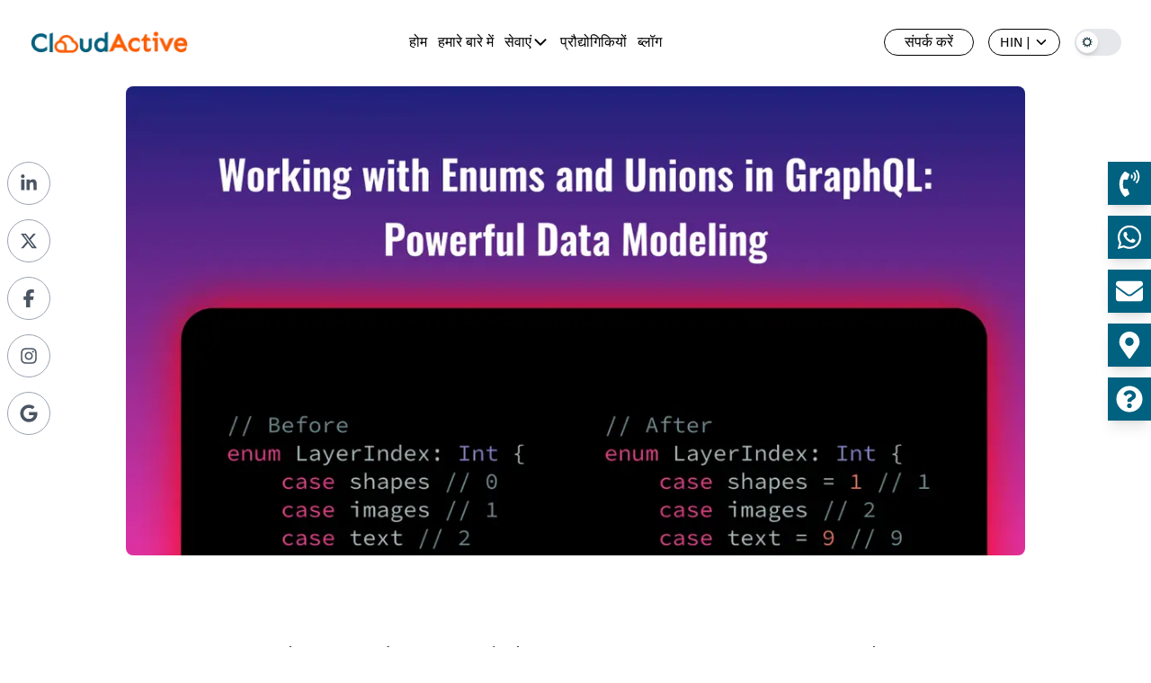

--- FILE ---
content_type: text/html; charset=utf-8
request_url: https://cloudactivelabs.com/in/blog/working-with-enums-and-unions-in-graphql-powerful-data-modeling
body_size: 25064
content:
<!DOCTYPE html><html lang="en" class="__variable_1563b9 __variable_da819b dark"><head><meta charSet="utf-8"/><meta name="viewport" content="width=device-width, initial-scale=1"/><link rel="preload" as="image" imageSrcSet="/_next/image?url=%2F_next%2Fstatic%2Fmedia%2FcloudLight.4d51c795.png&amp;w=128&amp;q=75 1x, /_next/image?url=%2F_next%2Fstatic%2Fmedia%2FcloudLight.4d51c795.png&amp;w=256&amp;q=75 2x"/><link rel="preload" as="image" imageSrcSet="/_next/image?url=%2F_next%2Fstatic%2Fmedia%2FcloudDark.52e80865.png&amp;w=128&amp;q=75 1x, /_next/image?url=%2F_next%2Fstatic%2Fmedia%2FcloudDark.52e80865.png&amp;w=256&amp;q=75 2x"/><link rel="stylesheet" href="/_next/static/css/0b60c4fc895f6e54.css" data-precedence="next"/><link rel="stylesheet" href="/_next/static/css/4415d1d456b11dcb.css" data-precedence="next"/><link rel="preload" as="script" fetchPriority="low" href="/_next/static/chunks/webpack-eab8b92ba261eb54.js"/><script src="/_next/static/chunks/4bd1b696-214cc96074c9d06a.js" async=""></script><script src="/_next/static/chunks/1684-b997ba44a9bb897b.js" async=""></script><script src="/_next/static/chunks/main-app-660cd13e2afb8a72.js" async=""></script><script src="/_next/static/chunks/2636-765ff4858d921530.js" async=""></script><script src="/_next/static/chunks/app/layout-3655dab0668841b7.js" async=""></script><script src="/_next/static/chunks/9c4e2130-599017fc677ee9c2.js" async=""></script><script src="/_next/static/chunks/6874-cfadf9e8f074f64c.js" async=""></script><script src="/_next/static/chunks/3063-9c25f6c86ba8b06e.js" async=""></script><script src="/_next/static/chunks/8067-5688ec7f7af7868a.js" async=""></script><script src="/_next/static/chunks/3237-30d101f18bfcce62.js" async=""></script><script src="/_next/static/chunks/5491-83a00656b6a10820.js" async=""></script><script src="/_next/static/chunks/28-56a3f49c7b2047ce.js" async=""></script><script src="/_next/static/chunks/3157-ee626dcb8c17dda1.js" async=""></script><script src="/_next/static/chunks/app/%5Blang%5D/page-78f1df3e1cbe2a31.js" async=""></script><script src="/_next/static/chunks/app/%5Blang%5D/blog/%5Bslug%5D/page-0c62623c7d9b88cd.js" async=""></script><script src="/_next/static/chunks/app/%5Blang%5D/loading-fb0ca8c2292800be.js" async=""></script><script src="/_next/static/chunks/8e1d74a4-4e220416b01f4b4a.js" async=""></script><script src="/_next/static/chunks/5e22fd23-d1ad64b58acee2f4.js" async=""></script><script src="/_next/static/chunks/94730671-303b79385657d55a.js" async=""></script><script src="/_next/static/chunks/53c13509-67ac7ab64aba1720.js" async=""></script><script src="/_next/static/chunks/app/%5Blang%5D/layout-2af6f44e8255fdae.js" async=""></script><link rel="preload" href="https://www.googletagmanager.com/gtag/js?id=GTM-MV7ST4J" as="script"/><link rel="preload" href="https://www.googletagmanager.com/gtm.js?id=GTM-MV7ST4J" as="script"/><meta name="next-size-adjust" content=""/><script>
              (function() {
                // Force light theme initially
                document.documentElement.classList.remove('dark');
                localStorage.setItem('theme', 'light');
              })();
            </script><script src="/_next/static/chunks/polyfills-42372ed130431b0a.js" noModule=""></script></head><body class="__variable_1563b9 __variable_da819b bg-white text-black dark:bg-gray-900 dark:text-white transition-colors duration-300"><div hidden=""><!--$?--><template id="B:0"></template><!--/$--></div><section><div><div class="fixed top-0 left-0 w-full z-50 transition-all py-4 duration-300 bg-transparent bg-opacity-25 backdrop-blur-2xl dark:bg-black dark:bg-opacity-70"><div class="xl:block lg:block md:hidden hidden"><div class="flex justify-between items-center py-4 container"><a href="/in"><img alt="Cloud Active logo" loading="lazy" width="175" height="23" decoding="async" data-nimg="1" style="color:transparent" srcSet="/_next/image?url=%2Fimages%2Flogo.png&amp;w=256&amp;q=75 1x, /_next/image?url=%2Fimages%2Flogo.png&amp;w=384&amp;q=75 2x" src="/_next/image?url=%2Fimages%2Flogo.png&amp;w=384&amp;q=75"/></a><ul class="flex xl:space-x-6 lg:space-x-3"><li class="relative group cursor-pointer"><div class="flex items-center gap-1"><a class="text-primary dark:text-white text-p font-[500] font-urbanist" href="/in">होम</a></div></li><li class="relative group cursor-pointer"><div class="flex items-center gap-1"><a class="text-primary dark:text-white text-p font-[500] font-urbanist" href="/in/about-cloudactive-labs">हमारे बारे में</a></div></li><li class="relative group cursor-pointer"><div class="flex items-center gap-1"><a class="text-primary dark:text-white text-p font-[500] font-urbanist" href="/in/services">सेवाएं</a><svg stroke="currentColor" fill="currentColor" stroke-width="0" viewBox="0 0 512 512" class="text-black dark:text-white transition-transform duration-300 " height="20" width="20" xmlns="http://www.w3.org/2000/svg"><path d="M256 294.1L383 167c9.4-9.4 24.6-9.4 33.9 0s9.3 24.6 0 34L273 345c-9.1 9.1-23.7 9.3-33.1.7L95 201.1c-4.7-4.7-7-10.9-7-17s2.3-12.3 7-17c9.4-9.4 24.6-9.4 33.9 0l127.1 127z"></path></svg></div></li><li class="relative group cursor-pointer"><div class="flex items-center gap-1"><a class="text-primary dark:text-white text-p font-[500] font-urbanist" href="/in/technologies">प्रौद्योगिकियों</a></div></li><li class="relative group cursor-pointer"><div class="flex items-center gap-1"><a class="text-primary dark:text-white text-p font-[500] font-urbanist" href="/in/blog">ब्लॉग</a></div></li></ul><div class="flex space-x-4 items-center"><a href="/in/contact-cloudactive-labs"><div class="cursor-pointer border w-[100px] h-[30px] flex items-center justify-center rounded-[30px] text-p font-[500] font-urbanist transition-all duration-300
      border-black dark:bg-transparent dark:border-white
      hover:bg-white hover:text-neonOrange hover:border-neonOrange">संपर्क करें</div></a><div class="relative group inline-block"><div class="flex items-center px-3 h-[30px] border rounded-full text-sm font-medium  border-black text-black dark:text-white dark:border-white hover:border-neonOrange transition-colors duration-200 cursor-pointer hover:text-neonOrange dark:hover:text-neonOrange dark:hover:border-neonOrange">ENG<span class="mx-1">|</span><svg stroke="currentColor" fill="currentColor" stroke-width="0" viewBox="0 0 512 512" class="text-black dark:text-white group-hover:hidden transition-colors duration-200" height="16" width="16" xmlns="http://www.w3.org/2000/svg"><path d="M256 294.1L383 167c9.4-9.4 24.6-9.4 33.9 0s9.3 24.6 0 34L273 345c-9.1 9.1-23.7 9.3-33.1.7L95 201.1c-4.7-4.7-7-10.9-7-17s2.3-12.3 7-17c9.4-9.4 24.6-9.4 33.9 0l127.1 127z"></path></svg><svg stroke="currentColor" fill="currentColor" stroke-width="0" viewBox="0 0 512 512" class="hidden group-hover:inline text-neonOrange transition-colors duration-200" height="16" width="16" xmlns="http://www.w3.org/2000/svg"><path d="M256 217.9L383 345c9.4 9.4 24.6 9.4 33.9 0 9.4-9.4 9.3-24.6 0-34L273 167c-9.1-9.1-23.7-9.3-33.1-.7L95 310.9c-4.7 4.7-7 10.9-7 17s2.3 12.3 7 17c9.4 9.4 24.6 9.4 33.9 0l127.1-127z"></path></svg></div><div class="absolute mt-1 w-full bg-white dark:bg-black border border-neonOrange  rounded-md shadow-md z-10 opacity-0 invisible group-hover:opacity-100  group-hover:visible transition-all duration-200"><button class="w-full px-3 py-1.5 text-left text-black dark:text-white  hover:text-neonOrange dark:hover:text-neonOrange transition-colors duration-200">ENG</button><button class="w-full px-3 py-1.5 text-left text-black dark:text-white  hover:text-neonOrange dark:hover:text-neonOrange transition-colors duration-200">HIN</button></div></div><button aria-label="Switch to dark mode" class="relative p-2 w-[52px] h-[30px] rounded-[30px] bg-gray-200 dark:bg-gray-700 text-gray-800 dark:text-gray-200 hover:bg-gray-300 dark:hover:bg-gray-600 transition-colors duration-200"><div class="absolute top-1/2 -translate-y-1/2 flex items-center justify-center w-6 h-6 rounded-full bg-white dark:bg-gray-800 shadow-md transition-all duration-300 left-[2px]"><img alt="Theme Icon" loading="lazy" width="12" height="12" decoding="async" data-nimg="1" class="transition-opacity duration-300" style="color:transparent" src="/_next/static/media/light.0f5bff5f.svg"/></div></button></div></div></div><div class="xl:hidden lg:hidden md:block block"><div class="flex justify-between items-center container py-5"><a href="/in"><img alt="Cloud Active logo" loading="lazy" width="140" height="20" decoding="async" data-nimg="1" style="color:transparent" srcSet="/_next/image?url=%2Fimages%2Flogo.png&amp;w=256&amp;q=75 1x, /_next/image?url=%2Fimages%2Flogo.png&amp;w=384&amp;q=75 2x" src="/_next/image?url=%2Fimages%2Flogo.png&amp;w=384&amp;q=75"/></a><div class="flex items-center space-x-4"><div class="relative group inline-block"><div class="flex items-center px-3 h-[30px] border rounded-full text-sm font-medium  border-black text-black dark:text-white dark:border-white hover:border-neonOrange transition-colors duration-200 cursor-pointer hover:text-neonOrange dark:hover:text-neonOrange dark:hover:border-neonOrange">ENG<span class="mx-1">|</span><svg stroke="currentColor" fill="currentColor" stroke-width="0" viewBox="0 0 512 512" class="text-black dark:text-white group-hover:hidden transition-colors duration-200" height="16" width="16" xmlns="http://www.w3.org/2000/svg"><path d="M256 294.1L383 167c9.4-9.4 24.6-9.4 33.9 0s9.3 24.6 0 34L273 345c-9.1 9.1-23.7 9.3-33.1.7L95 201.1c-4.7-4.7-7-10.9-7-17s2.3-12.3 7-17c9.4-9.4 24.6-9.4 33.9 0l127.1 127z"></path></svg><svg stroke="currentColor" fill="currentColor" stroke-width="0" viewBox="0 0 512 512" class="hidden group-hover:inline text-neonOrange transition-colors duration-200" height="16" width="16" xmlns="http://www.w3.org/2000/svg"><path d="M256 217.9L383 345c9.4 9.4 24.6 9.4 33.9 0 9.4-9.4 9.3-24.6 0-34L273 167c-9.1-9.1-23.7-9.3-33.1-.7L95 310.9c-4.7 4.7-7 10.9-7 17s2.3 12.3 7 17c9.4 9.4 24.6 9.4 33.9 0l127.1-127z"></path></svg></div><div class="absolute mt-1 w-full bg-white dark:bg-black border border-neonOrange  rounded-md shadow-md z-10 opacity-0 invisible group-hover:opacity-100  group-hover:visible transition-all duration-200"><button class="w-full px-3 py-1.5 text-left text-black dark:text-white  hover:text-neonOrange dark:hover:text-neonOrange transition-colors duration-200">ENG</button><button class="w-full px-3 py-1.5 text-left text-black dark:text-white  hover:text-neonOrange dark:hover:text-neonOrange transition-colors duration-200">HIN</button></div></div><button aria-label="Switch to dark mode" class="relative p-2 w-[52px] h-[30px] rounded-[30px] bg-gray-200 dark:bg-gray-700 text-gray-800 dark:text-gray-200 hover:bg-gray-300 dark:hover:bg-gray-600 transition-colors duration-200"><div class="absolute top-1/2 -translate-y-1/2 flex items-center justify-center w-6 h-6 rounded-full bg-white dark:bg-gray-800 shadow-md transition-all duration-300 left-[2px]"><img alt="Theme Icon" loading="lazy" width="12" height="12" decoding="async" data-nimg="1" class="transition-opacity duration-300" style="color:transparent" src="/_next/static/media/light.0f5bff5f.svg"/></div></button><button><svg stroke="currentColor" fill="currentColor" stroke-width="0" viewBox="0 0 24 24" class="w-6 h-6 text-black dark:text-white" height="1em" width="1em" xmlns="http://www.w3.org/2000/svg"><path d="M3 4H21V6H3V4ZM3 11H15V13H3V11ZM3 18H21V20H3V18Z"></path></svg></button></div></div></div><div class="fixed top-0 left-0 w-screen h-screen bg-white dark:bg-black z-50 transform -translate-x-full transition-transform duration-300"><div class="p-4 flex justify-between items-center container mt-6"><img alt="Cloud Active logo" loading="lazy" width="140" height="20" decoding="async" data-nimg="1" style="color:transparent" srcSet="/_next/image?url=%2Fimages%2Flogo.png&amp;w=256&amp;q=75 1x, /_next/image?url=%2Fimages%2Flogo.png&amp;w=384&amp;q=75 2x" src="/_next/image?url=%2Fimages%2Flogo.png&amp;w=384&amp;q=75"/><button><svg stroke="currentColor" fill="currentColor" stroke-width="0" viewBox="0 0 512 512" class="w-6 h-6 text-black dark:text-white" height="1em" width="1em" xmlns="http://www.w3.org/2000/svg"><path d="M405 136.798L375.202 107 256 226.202 136.798 107 107 136.798 226.202 256 107 375.202 136.798 405 256 285.798 375.202 405 405 375.202 285.798 256z"></path></svg></button></div><nav class="mt-4 container"><ul class="space-y-4"><li><a href="/in"><span class="text-heading1 font-[600] cursor-pointer text-black dark:text-white">होम</span></a></li><li><a href="/in/about-cloudactive-labs"><span class="text-heading1 font-[600] cursor-pointer text-black dark:text-white">हमारे बारे में</span></a></li><li><a href="/in/services"><span class="text-heading1 font-[600] cursor-pointer text-black dark:text-white">सेवाएं</span></a></li><li><a href="/in/technologies"><span class="text-heading1 font-[600] cursor-pointer text-black dark:text-white">प्रौद्योगिकियों</span></a></li><li><a href="/in/blog"><span class="text-heading1 font-[600] cursor-pointer text-black dark:text-white">ब्लॉग</span></a></li><li><a href="/in/contact-cloudactive-labs"><span class="text-heading1 font-[600] cursor-pointer text-black dark:text-white">संपर्क करें</span></a></li></ul></nav></div></div></div><!--$?--><template id="B:1"></template><div class="fixed top-0 left-0 w-full h-full z-50 flex flex-col justify-center items-center bg-white dark:bg-black"><div class=""><img alt="CloudActive Labs Light Theme" width="100" height="100" decoding="async" data-nimg="1" class="relative dark:hidden block  md:w-[90px] md:h-[80px] w-[60px] h-[50px]" style="color:transparent" srcSet="/_next/image?url=%2F_next%2Fstatic%2Fmedia%2FcloudLight.4d51c795.png&amp;w=128&amp;q=75 1x, /_next/image?url=%2F_next%2Fstatic%2Fmedia%2FcloudLight.4d51c795.png&amp;w=256&amp;q=75 2x" src="/_next/image?url=%2F_next%2Fstatic%2Fmedia%2FcloudLight.4d51c795.png&amp;w=256&amp;q=75"/></div><div class=""><img alt="CloudActive Labs Light Theme" width="100" height="100" decoding="async" data-nimg="1" class="relative hidden dark:block  md:w-[90px] md:h-[80px] w-[60px] h-[50px]" style="color:transparent" srcSet="/_next/image?url=%2F_next%2Fstatic%2Fmedia%2FcloudDark.52e80865.png&amp;w=128&amp;q=75 1x, /_next/image?url=%2F_next%2Fstatic%2Fmedia%2FcloudDark.52e80865.png&amp;w=256&amp;q=75 2x" src="/_next/image?url=%2F_next%2Fstatic%2Fmedia%2FcloudDark.52e80865.png&amp;w=256&amp;q=75"/></div><div class="mt-4 flex flex-row items-center gap-4"><p class="text-neonOrange dark:text-white text-h5 mb-2">Loading</p><div class="flex space-x-2"><div class="h-2 w-2 bg-neonOrange dark:bg-white rounded-full animate-bounce [animation-delay:-0.3s]"></div><div class="h-2 w-2 bg-neonOrange dark:bg-white rounded-full animate-bounce [animation-delay:-0.15s]"></div><div class="h-2 w-2 bg-neonOrange dark:bg-white rounded-full animate-bounce"></div></div></div></div><!--/$--><button class="fixed bottom-5 right-5 flex items-center justify-center w-12 h-12 animate-bounce bg-[#006180] dark:bg-neonOrange text-white rounded-full shadow-lg cursor-pointer hover:bg-headingColor transition-opacity duration-300 opacity-0 pointer-events-none"><svg xmlns="http://www.w3.org/2000/svg" fill="none" viewBox="0 0 24 24" stroke-width="2" stroke="currentColor" class="w-6 h-6"><path stroke-linecap="round" stroke-linejoin="round" d="M5 15l7-7 7 7"></path></svg></button><div class="xl:block lg:block 2xl:block md:hidden hidden"><div class="fixed left-2 top-1/4 flex flex-col space-y-4 z-50"><a target="_blank" class="relative flex items-center group" href="https://www.linkedin.com/company/cloudactive-labs/posts/?feedView=all"><div style="background-color:white;transition:background-color 0.3s ease" class="flex items-center w-12 h-12 justify-center rounded-full border border-gray-400 text-gray-600 group-hover:w-auto group-hover:px-4 group-hover:rounded-full group-hover:text-white"><svg stroke="currentColor" fill="currentColor" stroke-width="0" viewBox="0 0 448 512" height="20" width="20" xmlns="http://www.w3.org/2000/svg"><path d="M100.28 448H7.4V148.9h92.88zM53.79 108.1C24.09 108.1 0 83.5 0 53.8a53.79 53.79 0 0 1 107.58 0c0 29.7-24.1 54.3-53.79 54.3zM447.9 448h-92.68V302.4c0-34.7-.7-79.2-48.29-79.2-48.29 0-55.69 37.7-55.69 76.7V448h-92.78V148.9h89.08v40.8h1.3c12.4-23.5 42.69-48.3 87.88-48.3 94 0 111.28 61.9 111.28 142.3V448z"></path></svg><span class="ml-2 hidden group-hover:inline">फॉलो @CloudActiveLabs</span></div></a><a target="_blank" class="relative flex items-center group" href="https://twitter.com/CloudActiveLabs"><div style="background-color:white;transition:background-color 0.3s ease" class="flex items-center w-12 h-12 justify-center rounded-full border border-gray-400 text-gray-600 group-hover:w-auto group-hover:px-4 group-hover:rounded-full group-hover:text-white"><svg stroke="currentColor" fill="currentColor" stroke-width="0" viewBox="0 0 512 512" height="20" width="20" xmlns="http://www.w3.org/2000/svg"><path d="M389.2 48h70.6L305.6 224.2 487 464H345L233.7 318.6 106.5 464H35.8L200.7 275.5 26.8 48H172.4L272.9 180.9 389.2 48zM364.4 421.8h39.1L151.1 88h-42L364.4 421.8z"></path></svg><span class="ml-2 hidden group-hover:inline">फॉलो @CloudActiveLabs</span></div></a><a target="_blank" class="relative flex items-center group" href="https://www.facebook.com/CloudActiveLabs"><div style="background-color:white;transition:background-color 0.3s ease" class="flex items-center w-12 h-12 justify-center rounded-full border border-gray-400 text-gray-600 group-hover:w-auto group-hover:px-4 group-hover:rounded-full group-hover:text-white"><svg stroke="currentColor" fill="currentColor" stroke-width="0" viewBox="0 0 320 512" height="20" width="20" xmlns="http://www.w3.org/2000/svg"><path d="M80 299.3V512H196V299.3h86.5l18-97.8H196V166.9c0-51.7 20.3-71.5 72.7-71.5c16.3 0 29.4 .4 37 1.2V7.9C291.4 4 256.4 0 236.2 0C129.3 0 80 50.5 80 159.4v42.1H14v97.8H80z"></path></svg><span class="ml-2 hidden group-hover:inline">फॉलो @CloudActiveLabs</span></div></a><a target="_blank" class="relative flex items-center group" href="https://www.instagram.com/cloudactivelabs/"><div style="background-color:white;transition:background-color 0.3s ease" class="flex items-center w-12 h-12 justify-center rounded-full border border-gray-400 text-gray-600 group-hover:w-auto group-hover:px-4 group-hover:rounded-full group-hover:text-white"><svg stroke="currentColor" fill="currentColor" stroke-width="0" viewBox="0 0 448 512" height="20" width="20" xmlns="http://www.w3.org/2000/svg"><path d="M224.1 141c-63.6 0-114.9 51.3-114.9 114.9s51.3 114.9 114.9 114.9S339 319.5 339 255.9 287.7 141 224.1 141zm0 189.6c-41.1 0-74.7-33.5-74.7-74.7s33.5-74.7 74.7-74.7 74.7 33.5 74.7 74.7-33.6 74.7-74.7 74.7zm146.4-194.3c0 14.9-12 26.8-26.8 26.8-14.9 0-26.8-12-26.8-26.8s12-26.8 26.8-26.8 26.8 12 26.8 26.8zm76.1 27.2c-1.7-35.9-9.9-67.7-36.2-93.9-26.2-26.2-58-34.4-93.9-36.2-37-2.1-147.9-2.1-184.9 0-35.8 1.7-67.6 9.9-93.9 36.1s-34.4 58-36.2 93.9c-2.1 37-2.1 147.9 0 184.9 1.7 35.9 9.9 67.7 36.2 93.9s58 34.4 93.9 36.2c37 2.1 147.9 2.1 184.9 0 35.9-1.7 67.7-9.9 93.9-36.2 26.2-26.2 34.4-58 36.2-93.9 2.1-37 2.1-147.8 0-184.8zM398.8 388c-7.8 19.6-22.9 34.7-42.6 42.6-29.5 11.7-99.5 9-132.1 9s-102.7 2.6-132.1-9c-19.6-7.8-34.7-22.9-42.6-42.6-11.7-29.5-9-99.5-9-132.1s-2.6-102.7 9-132.1c7.8-19.6 22.9-34.7 42.6-42.6 29.5-11.7 99.5-9 132.1-9s102.7-2.6 132.1 9c19.6 7.8 34.7 22.9 42.6 42.6 11.7 29.5 9 99.5 9 132.1s2.7 102.7-9 132.1z"></path></svg><span class="ml-2 hidden group-hover:inline">फॉलो @CloudActiveLabs</span></div></a><a target="_blank" class="relative flex items-center group" href="https://maps.app.goo.gl/EQhJoBEbkz9WUsUD8"><div style="background-color:white;transition:background-color 0.3s ease" class="flex items-center w-12 h-12 justify-center rounded-full border border-gray-400 text-gray-600 group-hover:w-auto group-hover:px-4 group-hover:rounded-full group-hover:text-white"><svg stroke="currentColor" fill="currentColor" stroke-width="0" viewBox="0 0 488 512" height="20" width="20" xmlns="http://www.w3.org/2000/svg"><path d="M488 261.8C488 403.3 391.1 504 248 504 110.8 504 0 393.2 0 256S110.8 8 248 8c66.8 0 123 24.5 166.3 64.9l-67.5 64.9C258.5 52.6 94.3 116.6 94.3 256c0 86.5 69.1 156.6 153.7 156.6 98.2 0 135-70.4 140.8-106.9H248v-85.3h236.1c2.3 12.7 3.9 24.9 3.9 41.4z"></path></svg><span class="ml-2 hidden group-hover:inline">फॉलो @CloudActiveLabs</span></div></a></div></div><div class="xl:block lg:block 2xl:block md:hidden hidden"><div class="fixed right-0 top-1/4 flex flex-col items-end space-y-3 z-50"><a target="_blank" class="relative flex items-center justify-center group" href="tel:+91 987 133 9998"><div class="relative flex items-center w-12 h-12 justify-center text-white shadow-lg bg-[#006180]"><div class="w-12 h-12 flex items-center justify-center absolute right-0"><svg stroke="currentColor" fill="currentColor" stroke-width="0" viewBox="0 0 384 512" height="30" width="30" xmlns="http://www.w3.org/2000/svg"><path d="M97.333 506.966c-129.874-129.874-129.681-340.252 0-469.933 5.698-5.698 14.527-6.632 21.263-2.422l64.817 40.513a17.187 17.187 0 0 1 6.849 20.958l-32.408 81.021a17.188 17.188 0 0 1-17.669 10.719l-55.81-5.58c-21.051 58.261-20.612 122.471 0 179.515l55.811-5.581a17.188 17.188 0 0 1 17.669 10.719l32.408 81.022a17.188 17.188 0 0 1-6.849 20.958l-64.817 40.513a17.19 17.19 0 0 1-21.264-2.422zM247.126 95.473c11.832 20.047 11.832 45.008 0 65.055-3.95 6.693-13.108 7.959-18.718 2.581l-5.975-5.726c-3.911-3.748-4.793-9.622-2.261-14.41a32.063 32.063 0 0 0 0-29.945c-2.533-4.788-1.65-10.662 2.261-14.41l5.975-5.726c5.61-5.378 14.768-4.112 18.718 2.581zm91.787-91.187c60.14 71.604 60.092 175.882 0 247.428-4.474 5.327-12.53 5.746-17.552.933l-5.798-5.557c-4.56-4.371-4.977-11.529-.93-16.379 49.687-59.538 49.646-145.933 0-205.422-4.047-4.85-3.631-12.008.93-16.379l5.798-5.557c5.022-4.813 13.078-4.394 17.552.933zm-45.972 44.941c36.05 46.322 36.108 111.149 0 157.546-4.39 5.641-12.697 6.251-17.856 1.304l-5.818-5.579c-4.4-4.219-4.998-11.095-1.285-15.931 26.536-34.564 26.534-82.572 0-117.134-3.713-4.836-3.115-11.711 1.285-15.931l5.818-5.579c5.159-4.947 13.466-4.337 17.856 1.304z"></path></svg></div><p class="absolute right-full bg-orange-500 h-12 w-[180px] font-[600]  pl-0 flex items-center justify-center text-white  transform translate-x-full  opacity-0 transition-all duration-300 group-hover:translate-x-0 group-hover:opacity-100">हमें कॉल करें</p></div></a><a target="_blank" class="relative flex items-center justify-center group" href="https://wa.me/+919871339998"><div class="relative flex items-center w-12 h-12 justify-center text-white shadow-lg bg-[#006180]"><div class="w-12 h-12 flex items-center justify-center absolute right-0"><svg stroke="currentColor" fill="currentColor" stroke-width="0" viewBox="0 0 448 512" height="30" width="30" xmlns="http://www.w3.org/2000/svg"><path d="M380.9 97.1C339 55.1 283.2 32 223.9 32c-122.4 0-222 99.6-222 222 0 39.1 10.2 77.3 29.6 111L0 480l117.7-30.9c32.4 17.7 68.9 27 106.1 27h.1c122.3 0 224.1-99.6 224.1-222 0-59.3-25.2-115-67.1-157zm-157 341.6c-33.2 0-65.7-8.9-94-25.7l-6.7-4-69.8 18.3L72 359.2l-4.4-7c-18.5-29.4-28.2-63.3-28.2-98.2 0-101.7 82.8-184.5 184.6-184.5 49.3 0 95.6 19.2 130.4 54.1 34.8 34.9 56.2 81.2 56.1 130.5 0 101.8-84.9 184.6-186.6 184.6zm101.2-138.2c-5.5-2.8-32.8-16.2-37.9-18-5.1-1.9-8.8-2.8-12.5 2.8-3.7 5.6-14.3 18-17.6 21.8-3.2 3.7-6.5 4.2-12 1.4-32.6-16.3-54-29.1-75.5-66-5.7-9.8 5.7-9.1 16.3-30.3 1.8-3.7.9-6.9-.5-9.7-1.4-2.8-12.5-30.1-17.1-41.2-4.5-10.8-9.1-9.3-12.5-9.5-3.2-.2-6.9-.2-10.6-.2-3.7 0-9.7 1.4-14.8 6.9-5.1 5.6-19.4 19-19.4 46.3 0 27.3 19.9 53.7 22.6 57.4 2.8 3.7 39.1 59.7 94.8 83.8 35.2 15.2 49 16.5 66.6 13.9 10.7-1.6 32.8-13.4 37.4-26.4 4.6-13 4.6-24.1 3.2-26.4-1.3-2.5-5-3.9-10.5-6.6z"></path></svg></div><p class="absolute right-full bg-orange-500 h-12 w-[180px] font-[600]  pl-0 flex items-center justify-center text-white  transform translate-x-full  opacity-0 transition-all duration-300 group-hover:translate-x-0 group-hover:opacity-100">हमें संदेश भेजें</p></div></a><a target="_blank" class="relative flex items-center justify-center group" href="/cdn-cgi/l/email-protection#9af3f4fcf5daf9f6f5effefbf9eef3ecfff6fbf8e9b4f9f5f7"><div class="relative flex items-center w-12 h-12 justify-center text-white shadow-lg bg-[#006180]"><div class="w-12 h-12 flex items-center justify-center absolute right-0"><svg stroke="currentColor" fill="currentColor" stroke-width="0" viewBox="0 0 512 512" height="30" width="30" xmlns="http://www.w3.org/2000/svg"><path d="M502.3 190.8c3.9-3.1 9.7-.2 9.7 4.7V400c0 26.5-21.5 48-48 48H48c-26.5 0-48-21.5-48-48V195.6c0-5 5.7-7.8 9.7-4.7 22.4 17.4 52.1 39.5 154.1 113.6 21.1 15.4 56.7 47.8 92.2 47.6 35.7.3 72-32.8 92.3-47.6 102-74.1 131.6-96.3 154-113.7zM256 320c23.2.4 56.6-29.2 73.4-41.4 132.7-96.3 142.8-104.7 173.4-128.7 5.8-4.5 9.2-11.5 9.2-18.9v-19c0-26.5-21.5-48-48-48H48C21.5 64 0 85.5 0 112v19c0 7.4 3.4 14.3 9.2 18.9 30.6 23.9 40.7 32.4 173.4 128.7 16.8 12.2 50.2 41.8 73.4 41.4z"></path></svg></div><p class="absolute right-full bg-orange-500 h-12 w-[180px] font-[600]  pl-0 flex items-center justify-center text-white  transform translate-x-full  opacity-0 transition-all duration-300 group-hover:translate-x-0 group-hover:opacity-100">हमें मेल करें</p></div></a><a target="_blank" class="relative flex items-center justify-center group" href="https://maps.app.goo.gl/EQhJoBEbkz9WUsUD8"><div class="relative flex items-center w-12 h-12 justify-center text-white shadow-lg bg-[#006180]"><div class="w-12 h-12 flex items-center justify-center absolute right-0"><svg stroke="currentColor" fill="currentColor" stroke-width="0" viewBox="0 0 384 512" height="30" width="30" xmlns="http://www.w3.org/2000/svg"><path d="M172.268 501.67C26.97 291.031 0 269.413 0 192 0 85.961 85.961 0 192 0s192 85.961 192 192c0 77.413-26.97 99.031-172.268 309.67-9.535 13.774-29.93 13.773-39.464 0zM192 272c44.183 0 80-35.817 80-80s-35.817-80-80-80-80 35.817-80 80 35.817 80 80 80z"></path></svg></div><p class="absolute right-full bg-orange-500 h-12 w-[180px] font-[600]  pl-0 flex items-center justify-center text-white  transform translate-x-full  opacity-0 transition-all duration-300 group-hover:translate-x-0 group-hover:opacity-100">हमें ढूंढें</p></div></a><a target="_blank" class="relative flex items-center justify-center group" href="/in/contact-cloudactive-labs"><div class="relative flex items-center w-12 h-12 justify-center text-white shadow-lg bg-[#006180]"><div class="w-12 h-12 flex items-center justify-center absolute right-0"><svg stroke="currentColor" fill="currentColor" stroke-width="0" viewBox="0 0 512 512" height="30" width="30" xmlns="http://www.w3.org/2000/svg"><path d="M504 256c0 136.997-111.043 248-248 248S8 392.997 8 256C8 119.083 119.043 8 256 8s248 111.083 248 248zM262.655 90c-54.497 0-89.255 22.957-116.549 63.758-3.536 5.286-2.353 12.415 2.715 16.258l34.699 26.31c5.205 3.947 12.621 3.008 16.665-2.122 17.864-22.658 30.113-35.797 57.303-35.797 20.429 0 45.698 13.148 45.698 32.958 0 14.976-12.363 22.667-32.534 33.976C247.128 238.528 216 254.941 216 296v4c0 6.627 5.373 12 12 12h56c6.627 0 12-5.373 12-12v-1.333c0-28.462 83.186-29.647 83.186-106.667 0-58.002-60.165-102-116.531-102zM256 338c-25.365 0-46 20.635-46 46 0 25.364 20.635 46 46 46s46-20.636 46-46c0-25.365-20.635-46-46-46z"></path></svg></div><p class="absolute right-full bg-orange-500 h-12 w-[180px] font-[600]  pl-0 flex items-center justify-center text-white  transform translate-x-full  opacity-0 transition-all duration-300 group-hover:translate-x-0 group-hover:opacity-100">हमें पूछताछ करें</p></div></a></div></div><div><footer class="w-full mt-auto"><div class="bg-light-primary dark:bg-faq-section"><div class="container "><div class="grid md:grid-cols-2 lg:grid-cols-3 xl:grid-cols-[auto_auto_auto_auto_auto]  items-start md:justify-center justify-start md:ml-0 ml-5 xl:gap-20 md:gap-14 py-10 gap-10"><div class="flex flex-col gap-3"><p class="text-h5 text-white font-urbanist font-[700]">मुख्य व्यवसायिक कार्यालय</p><div class="flex items-start gap-2"><svg stroke="currentColor" fill="currentColor" stroke-width="0" viewBox="0 0 512 512" color="white" style="color:white" height="20" width="20" xmlns="http://www.w3.org/2000/svg"><path fill="none" stroke-linecap="round" stroke-linejoin="round" stroke-width="32" d="M256 48c-79.5 0-144 61.39-144 137 0 87 96 224.87 131.25 272.49a15.77 15.77 0 0 0 25.5 0C304 409.89 400 272.07 400 185c0-75.61-64.5-137-144-137z"></path><circle cx="256" cy="192" r="48" fill="none" stroke-linecap="round" stroke-linejoin="round" stroke-width="32"></circle></svg><a target="_blank" href="https://goo.gl/maps/jipaMFCu1c44aLSg6"><p class="text-p font-urbanist text-white font-[400] hover:underline">क्लाउडएक्टिव लैब्स प्राइवेट लिमिटेड</p><p class="text-p font-urbanist text-white font-[400] hover:underline">कार्यालय संख्या 2231, टावर-बी,</p><p class="text-p font-urbanist text-white font-[400] hover:underline">भूटानी अल्फाथुम,</p><p class="text-p font-urbanist text-white font-[400] hover:underline">सेक्टर 90, नोएडा,</p><p class="text-p font-urbanist text-white font-[400] hover:underline">उत्तर प्रदेश-201301</p></a></div><div class="flex items-start gap-2"><svg stroke="currentColor" fill="currentColor" stroke-width="0" viewBox="0 0 512 512" color="white" style="color:white" height="20" width="20" xmlns="http://www.w3.org/2000/svg"><path fill="none" stroke-miterlimit="10" stroke-width="32" d="M451 374c-15.88-16-54.34-39.35-73-48.76-24.3-12.24-26.3-13.24-45.4.95-12.74 9.47-21.21 17.93-36.12 14.75s-47.31-21.11-75.68-49.39-47.34-61.62-50.53-76.48 5.41-23.23 14.79-36c13.22-18 12.22-21 .92-45.3-8.81-18.9-32.84-57-48.9-72.8C119.9 44 119.9 47 108.83 51.6A160.15 160.15 0 0 0 83 65.37C67 76 58.12 84.83 51.91 98.1s-9 44.38 23.07 102.64 54.57 88.05 101.14 134.49S258.5 406.64 310.85 436c64.76 36.27 89.6 29.2 102.91 23s22.18-15 32.83-31a159.09 159.09 0 0 0 13.8-25.8C465 391.17 468 391.17 451 374z"></path></svg><a href="tel:+91 987 133 9998"><p class="text-p font-urbanist text-white font-[400] hover:underline">+91 987 133 9998</p></a></div><div class="flex items-start gap-2"><img alt="Email Icon" loading="lazy" width="20" height="20" decoding="async" data-nimg="1" style="color:transparent" src="/_next/static/media/email.abb91214.svg"/><a target="_blank" href="/cdn-cgi/l/email-protection#60090e060f20030c0f15040103140916050c0102134e030f0d"><p class="text-p font-urbanist text-white font-[400] hover:underline"><span class="__cf_email__" data-cfemail="c5acaba3aa85a6a9aab0a1a4a6b1acb3a0a9a4a7b6eba6aaa8">[email&#160;protected]</span></p></a></div></div><div class="flex flex-col gap-3"><p class="text-h5 text-white font-urbanist font-[700]">परामर्श बुक करें</p><div><p class="text-p font-urbanist text-white font-[400]">अपने ऑनलाइन व्यवसाय को बढ़ाने पर ध्यान केंद्रित परिणाम-संचालित डेवलपर्स और डिजाइनरों की एक टीम तक तत्काल पहुंच प्राप्त करें।</p></div><a href="/in/contact-cloudactive-labs"><div class="group relative flex flex-row items-center justify-center rounded-full gap-2 bg-neonOrange xl:w-[230px] h-[50px] w-[220px] md:h-[64px] lg:w-[210px] md:w-[210px] px-4 mt-6 overflow-hidden"><div class="absolute inset-0 bg-gradient-to-r from-neonOrange to-red-800 opacity-0 transition-all duration-300 group-hover:opacity-100"></div><img alt="Talk to an expert" loading="lazy" width="23" height="23" decoding="async" data-nimg="1" class="relative z-10 transition-transform duration-500 group-hover:animate-rotate-half" style="color:transparent" src="/_next/static/media/talk.b8ee4327.svg"/><p class="text-button font-[500] text-white rounded-full capitalize font-urbanist relative z-10">किसी विशेषज्ञ से बात करें</p></div></a></div><div class="flex flex-col gap-3"><p class="text-h5 text-white font-urbanist font-[700]">जल्दी लिंक</p><div class="flex flex-col gap-2 mt-3"><a href="/in"><p class="text-p font-urbanist text-white font-[400]">होम</p></a><a href="/in/about-cloudactive-labs"><p class="text-p font-urbanist text-white font-[400]">हमारे बारे में</p></a><a href="/in/services"><p class="text-p font-urbanist text-white font-[400]">सेवाएं</p></a><a href="/in/technologies"><p class="text-p font-urbanist text-white font-[400]">प्रौद्योगिकियों</p></a><a href="/in/blog"><p class="text-p font-urbanist text-white font-[400]">ब्लॉग</p></a><a href="/in/contact-cloudactive-labs"><p class="text-p font-urbanist text-white font-[400]">संपर्क करें</p></a></div></div><div class="flex flex-col gap-3"><p class="text-h5 text-white font-urbanist font-[700]">हमारी पेशकश</p><div class="grid grid-cols-1 gap-2"><a href="/in/services/product-engineering"><p class="text-p text-lg text-white whitespace-nowrap cursor-pointer">उत्पाद अभियांत्रिकी</p></a><a href="/in/services/it-consulting"><p class="text-p text-lg text-white whitespace-nowrap cursor-pointer">आईटी परामर्श</p></a><a href="/in/services/managed-it-services"><p class="text-p text-lg text-white whitespace-nowrap cursor-pointer">प्रबंधित आईटी सेवाएँ</p></a><a href="/in/services/dedicated-team"><p class="text-p text-lg text-white whitespace-nowrap cursor-pointer">समर्पित टीम</p></a><a href="/in/services/web-development"><p class="text-p text-lg text-white whitespace-nowrap cursor-pointer">वेब विकास</p></a><a href="/in/services/mobile-development"><p class="text-p text-lg text-white whitespace-nowrap cursor-pointer">मोबाइल विकास</p></a></div></div><div class="flex flex-col gap-3 xl:mt-7 lg:mt-8"><p class="text-h5 text-white font-urbanist font-[700]"></p><div class="grid grid-cols-1 gap-2"><a href="/in/services/uiux-design"><p class="text-p text-lg text-white whitespace-nowrap cursor-pointer">यूआई/यूएक्स डिजाइन</p></a><a href="/in/services/digital-transformation"><p class="text-p text-lg text-white whitespace-nowrap cursor-pointer">डिजिटल परिवर्तन</p></a><a href="/in/services/cloud-services"><p class="text-p text-lg text-white whitespace-nowrap cursor-pointer">क्लाउड सेवाएँ</p></a><a href="/in/services/digital-marketing"><p class="text-p text-lg text-white whitespace-nowrap cursor-pointer">डिजिटल मार्केटिंग</p></a><a href="/in/services/aiml-services"><p class="text-p text-lg text-white whitespace-nowrap cursor-pointer">एआई/एमएल सेवाएं</p></a><a href="/in/services/data-engineering"><p class="text-p text-lg text-white whitespace-nowrap cursor-pointer">डेटा इंजीनियरिंग</p></a></div></div></div></div></div><div class="bg-black dark:bg-black "><div class="container flex xl:flex-row lg:flex-row md:flex-col flex-col md:justify-between md:items-center py-3"><div class="flex xl:flex-row lg:flex-col items-center md:justify-start justify-center gap-3"><div><p class="text-h5 text-white font-[700] font-urbanist">हमारे पर का पालन करें</p></div><div class="flex flex-row items-center md:gap-4 gap-5"><a target="_blank" href="https://www.linkedin.com/company/cloudactive-labs/posts/?feedView=all"><div class="group rounded-md transition-all duration-300 hover:bg-neonOrange"><img alt="LinkedIn" loading="lazy" width="35" height="35" decoding="async" data-nimg="1" class="mt-1" style="color:transparent" srcSet="/_next/image?url=%2F_next%2Fstatic%2Fmedia%2Flinkedin.9b52ba02.png&amp;w=48&amp;q=75 1x, /_next/image?url=%2F_next%2Fstatic%2Fmedia%2Flinkedin.9b52ba02.png&amp;w=96&amp;q=75 2x" src="/_next/image?url=%2F_next%2Fstatic%2Fmedia%2Flinkedin.9b52ba02.png&amp;w=96&amp;q=75"/></div></a><a target="_blank" href="https://twitter.com/CloudActiveLabs"><div class="group rounded-md transition-all duration-300 hover:bg-neonOrange"><img alt="Twitter" loading="lazy" width="35" height="35" decoding="async" data-nimg="1" class="mt-1" style="color:transparent" srcSet="/_next/image?url=%2F_next%2Fstatic%2Fmedia%2Ftwitter.4ab7544b.png&amp;w=48&amp;q=75 1x, /_next/image?url=%2F_next%2Fstatic%2Fmedia%2Ftwitter.4ab7544b.png&amp;w=96&amp;q=75 2x" src="/_next/image?url=%2F_next%2Fstatic%2Fmedia%2Ftwitter.4ab7544b.png&amp;w=96&amp;q=75"/></div></a><a target="_blank" href="https://www.facebook.com/CloudActiveLabs"><div class="group rounded-md transition-all duration-300 hover:bg-neonOrange"><img alt="Facebook" loading="lazy" width="35" height="35" decoding="async" data-nimg="1" class="mt-1" style="color:transparent" srcSet="/_next/image?url=%2F_next%2Fstatic%2Fmedia%2Ffacebook.587d139d.png&amp;w=48&amp;q=75 1x, /_next/image?url=%2F_next%2Fstatic%2Fmedia%2Ffacebook.587d139d.png&amp;w=96&amp;q=75 2x" src="/_next/image?url=%2F_next%2Fstatic%2Fmedia%2Ffacebook.587d139d.png&amp;w=96&amp;q=75"/></div></a><a target="_blank" href="https://www.instagram.com/cloudactivelabs/"><div class="group rounded-md transition-all duration-300 hover:bg-neonOrange"><img alt="Instagram" loading="lazy" width="35" height="35" decoding="async" data-nimg="1" class="mt-1" style="color:transparent" srcSet="/_next/image?url=%2F_next%2Fstatic%2Fmedia%2Finstagram.d6f087f3.png&amp;w=48&amp;q=75 1x, /_next/image?url=%2F_next%2Fstatic%2Fmedia%2Finstagram.d6f087f3.png&amp;w=96&amp;q=75 2x" src="/_next/image?url=%2F_next%2Fstatic%2Fmedia%2Finstagram.d6f087f3.png&amp;w=96&amp;q=75"/></div></a></div></div><div><p class="text-white xl:text-left lg:text-center md:text-center text-center text-[14px] font-[400] font-urbanist mt-3 lg:mt-0">कॉपीराइट © 2025<a target="_blank" class="mr-1 ml-1" href="https://cloudactivelabs.com/">क्लाउडएक्टिव लैब्स (इंडिया) प्राइवेट लिमिटेड |</a>सभी अधिकार सुरक्षित।</p></div><div class="flex flex-row items-center md:justify-start justify-center gap-3 mt-3 lg:mt-0"><a href="/in/privacy-policy"><p class="text-white text-[14px] font-[400] font-urbanist">गोपनीयता पालिसी</p></a><hr class="border-r h-4 text-white"/><a href="/in/terms-and-conditions"><p class="text-white text-[14px] font-[400] font-urbanist">नियम और शर्तें</p></a></div></div></div></footer></div></section><script data-cfasync="false" src="/cdn-cgi/scripts/5c5dd728/cloudflare-static/email-decode.min.js"></script><script src="/_next/static/chunks/webpack-eab8b92ba261eb54.js" async=""></script><div hidden id="S:1"><template id="P:2"></template><!--$?--><template id="B:3"></template><!--/$--></div><script>(self.__next_f=self.__next_f||[]).push([0])</script><script>self.__next_f.push([1,"1:\"$Sreact.fragment\"\n2:I[27492,[\"2636\",\"static/chunks/2636-765ff4858d921530.js\",\"7177\",\"static/chunks/app/layout-3655dab0668841b7.js\"],\"ThemeProvider\"]\n3:I[26259,[\"512\",\"static/chunks/9c4e2130-599017fc677ee9c2.js\",\"6874\",\"static/chunks/6874-cfadf9e8f074f64c.js\",\"3063\",\"static/chunks/3063-9c25f6c86ba8b06e.js\",\"8067\",\"static/chunks/8067-5688ec7f7af7868a.js\",\"3237\",\"static/chunks/3237-30d101f18bfcce62.js\",\"5491\",\"static/chunks/5491-83a00656b6a10820.js\",\"2636\",\"static/chunks/2636-765ff4858d921530.js\",\"28\",\"static/chunks/28-56a3f49c7b2047ce.js\",\"3157\",\"static/chunks/3157-ee626dcb8c17dda1.js\",\"911\",\"static/chunks/app/%5Blang%5D/page-78f1df3e1cbe2a31.js\"],\"GoogleAnalytics\"]\n4:I[87555,[],\"\"]\n5:I[31295,[],\"\"]\n6:I[6874,[\"6874\",\"static/chunks/6874-cfadf9e8f074f64c.js\",\"3063\",\"static/chunks/3063-9c25f6c86ba8b06e.js\",\"8067\",\"static/chunks/8067-5688ec7f7af7868a.js\",\"3157\",\"static/chunks/3157-ee626dcb8c17dda1.js\",\"9012\",\"static/chunks/app/%5Blang%5D/blog/%5Bslug%5D/page-0c62623c7d9b88cd.js\"],\"\"]\n7:I[96063,[\"512\",\"static/chunks/9c4e2130-599017fc677ee9c2.js\",\"6874\",\"static/chunks/6874-cfadf9e8f074f64c.js\",\"3063\",\"static/chunks/3063-9c25f6c86ba8b06e.js\",\"8067\",\"static/chunks/8067-5688ec7f7af7868a.js\",\"3237\",\"static/chunks/3237-30d101f18bfcce62.js\",\"5491\",\"static/chunks/5491-83a00656b6a10820.js\",\"2636\",\"static/chunks/2636-765ff4858d921530.js\",\"28\",\"static/chunks/28-56a3f49c7b2047ce.js\",\"3157\",\"static/chunks/3157-ee626dcb8c17dda1.js\",\"911\",\"static/chunks/app/%5Blang%5D/page-78f1df3e1cbe2a31.js\"],\"GoogleTagManager\"]\na:I[59665,[],\"OutletBoundary\"]\nd:I[74911,[],\"AsyncMetadataOutlet\"]\nf:I[98155,[\"3063\",\"static/chunks/3063-9c25f6c86ba8b06e.js\",\"2262\",\"static/chunks/app/%5Blang%5D/loading-fb0ca8c2292800be.js\"],\"default\"]\n10:I[59665,[],\"ViewportBoundary\"]\n12:I[59665,[],\"MetadataBoundary\"]\n14:I[26614,[],\"\"]\n15:\"$Sreact.suspense\"\n16:I[74911,[],\"AsyncMetadata\"]\n18:I[48692,[\"6711\",\"static/chunks/8e1d74a4-4e220416b01f4b4a.js\",\"4206\",\"static/chunks/5e22fd23-d1ad64b58acee2f4.js\",\"9204\",\"static/chunks/94730671-303b79385657d55a.js\",\"6446\",\"static/c"])</script><script>self.__next_f.push([1,"hunks/53c13509-67ac7ab64aba1720.js\",\"6874\",\"static/chunks/6874-cfadf9e8f074f64c.js\",\"3063\",\"static/chunks/3063-9c25f6c86ba8b06e.js\",\"5160\",\"static/chunks/app/%5Blang%5D/layout-2af6f44e8255fdae.js\"],\"default\"]\n1a:I[57817,[\"6711\",\"static/chunks/8e1d74a4-4e220416b01f4b4a.js\",\"4206\",\"static/chunks/5e22fd23-d1ad64b58acee2f4.js\",\"9204\",\"static/chunks/94730671-303b79385657d55a.js\",\"6446\",\"static/chunks/53c13509-67ac7ab64aba1720.js\",\"6874\",\"static/chunks/6874-cfadf9e8f074f64c.js\",\"3063\",\"static/chunks/3063-9c25f6c86ba8b06e.js\",\"5160\",\"static/chunks/app/%5Blang%5D/layout-2af6f44e8255fdae.js\"],\"default\"]\n1b:I[78094,[\"6711\",\"static/chunks/8e1d74a4-4e220416b01f4b4a.js\",\"4206\",\"static/chunks/5e22fd23-d1ad64b58acee2f4.js\",\"9204\",\"static/chunks/94730671-303b79385657d55a.js\",\"6446\",\"static/chunks/53c13509-67ac7ab64aba1720.js\",\"6874\",\"static/chunks/6874-cfadf9e8f074f64c.js\",\"3063\",\"static/chunks/3063-9c25f6c86ba8b06e.js\",\"5160\",\"static/chunks/app/%5Blang%5D/layout-2af6f44e8255fdae.js\"],\"default\"]\n1c:I[85332,[\"6711\",\"static/chunks/8e1d74a4-4e220416b01f4b4a.js\",\"4206\",\"static/chunks/5e22fd23-d1ad64b58acee2f4.js\",\"9204\",\"static/chunks/94730671-303b79385657d55a.js\",\"6446\",\"static/chunks/53c13509-67ac7ab64aba1720.js\",\"6874\",\"static/chunks/6874-cfadf9e8f074f64c.js\",\"3063\",\"static/chunks/3063-9c25f6c86ba8b06e.js\",\"5160\",\"static/chunks/app/%5Blang%5D/layout-2af6f44e8255fdae.js\"],\"default\"]\n:HL[\"/_next/static/media/06fc474588a5c4bd-s.p.woff2\",\"font\",{\"crossOrigin\":\"\",\"type\":\"font/woff2\"}]\n:HL[\"/_next/static/media/95bfcf5573960128-s.p.woff2\",\"font\",{\"crossOrigin\":\"\",\"type\":\"font/woff2\"}]\n:HL[\"/_next/static/media/a22b1dc24103c00d-s.p.woff2\",\"font\",{\"crossOrigin\":\"\",\"type\":\"font/woff2\"}]\n:HL[\"/_next/static/css/0b60c4fc895f6e54.css\",\"style\"]\n:HL[\"/_next/static/css/4415d1d456b11dcb.css\",\"style\"]\n"])</script><script>self.__next_f.push([1,"0:{\"P\":null,\"b\":\"K_Iqof0Hh-LI0IzJ_ZH1A\",\"p\":\"\",\"c\":[\"\",\"in\",\"blog\",\"working-with-enums-and-unions-in-graphql-powerful-data-modeling\"],\"i\":false,\"f\":[[[\"\",{\"children\":[[\"lang\",\"in\",\"d\"],{\"children\":[\"blog\",{\"children\":[[\"slug\",\"working-with-enums-and-unions-in-graphql-powerful-data-modeling\",\"d\"],{\"children\":[\"__PAGE__\",{}]}]}]}]},\"$undefined\",\"$undefined\",true],[\"\",[\"$\",\"$1\",\"c\",{\"children\":[[[\"$\",\"link\",\"0\",{\"rel\":\"stylesheet\",\"href\":\"/_next/static/css/0b60c4fc895f6e54.css\",\"precedence\":\"next\",\"crossOrigin\":\"$undefined\",\"nonce\":\"$undefined\"}]],[\"$\",\"html\",null,{\"lang\":\"en\",\"className\":\"__variable_1563b9 __variable_da819b dark\",\"children\":[[\"$\",\"head\",null,{\"children\":[\"$\",\"script\",null,{\"dangerouslySetInnerHTML\":{\"__html\":\"\\n              (function() {\\n                // Force light theme initially\\n                document.documentElement.classList.remove('dark');\\n                localStorage.setItem('theme', 'light');\\n              })();\\n            \"}}]}],[\"$\",\"body\",null,{\"className\":\"__variable_1563b9 __variable_da819b bg-white text-black dark:bg-gray-900 dark:text-white transition-colors duration-300\",\"children\":[\"$\",\"$L2\",null,{\"children\":[[\"$\",\"$L3\",null,{\"gaId\":\"GTM-MV7ST4J\"}],[\"$\",\"$L4\",null,{\"parallelRouterKey\":\"children\",\"error\":\"$undefined\",\"errorStyles\":\"$undefined\",\"errorScripts\":\"$undefined\",\"template\":[\"$\",\"$L5\",null,{}],\"templateStyles\":\"$undefined\",\"templateScripts\":\"$undefined\",\"notFound\":[[\"$\",\"div\",null,{\"className\":\"min-h-screen flex flex-col justify-center items-center bg-white dark:bg-gray-900 px-4 text-center\",\"children\":[[\"$\",\"div\",null,{\"className\":\"mb-8\",\"children\":[\"$\",\"h1\",null,{\"className\":\"text-9xl font-bold text-orange-600 font-rufina\",\"children\":\"404\"}]}],[\"$\",\"h2\",null,{\"className\":\"text-4xl md:text-5xl font-bold mb-4\",\"children\":[\"$\",\"span\",null,{\"className\":\"text-gray-900 dark:text-white font-rufina\",\"children\":\"Page Not Found\"}]}],[\"$\",\"p\",null,{\"className\":\"mt-4 text-gray-500 dark:text-gray-400 text-lg max-w-xl font-urbanist mb-8\",\"children\":\"Oops! The page you're looking for doesn't exist. It might have been moved or deleted.\"}],[\"$\",\"$L6\",null,{\"href\":\"/en\",\"className\":\"inline-flex items-center px-8 py-4 bg-orange-600 text-white rounded-full hover:bg-orange-700 transition-all duration-300 font-urbanist font-semibold shadow-lg hover:shadow-xl transform hover:scale-105\",\"children\":[[\"$\",\"svg\",null,{\"className\":\"w-5 h-5 mr-2\",\"fill\":\"none\",\"stroke\":\"currentColor\",\"strokeWidth\":2,\"viewBox\":\"0 0 24 24\",\"children\":[\"$\",\"path\",null,{\"strokeLinecap\":\"round\",\"strokeLinejoin\":\"round\",\"d\":\"M3 12l2-2m0 0l7-7 7 7M5 10v10a1 1 0 001 1h3m10-11l2 2m-2-2v10a1 1 0 01-1 1h-3m-6 0a1 1 0 001-1v-4a1 1 0 011-1h2a1 1 0 011 1v4a1 1 0 001 1m-6 0h6\"}]}],\"Go to Homepage\"]}],[\"$\",\"div\",null,{\"className\":\"mt-12 text-gray-400 dark:text-gray-600\",\"children\":[\"$\",\"p\",null,{\"className\":\"font-urbanist\",\"children\":\"Lost? Let's get you back on track.\"}]}]]}],[]],\"forbidden\":\"$undefined\",\"unauthorized\":\"$undefined\"}],[\"$\",\"$L7\",null,{\"gtmId\":\"GTM-MV7ST4J\"}]]}]}]]}]]}],{\"children\":[[\"lang\",\"in\",\"d\"],[\"$\",\"$1\",\"c\",{\"children\":[null,\"$L8\"]}],{\"children\":[\"blog\",[\"$\",\"$1\",\"c\",{\"children\":[null,[\"$\",\"$L4\",null,{\"parallelRouterKey\":\"children\",\"error\":\"$undefined\",\"errorStyles\":\"$undefined\",\"errorScripts\":\"$undefined\",\"template\":[\"$\",\"$L5\",null,{}],\"templateStyles\":\"$undefined\",\"templateScripts\":\"$undefined\",\"notFound\":\"$undefined\",\"forbidden\":\"$undefined\",\"unauthorized\":\"$undefined\"}]]}],{\"children\":[[\"slug\",\"working-with-enums-and-unions-in-graphql-powerful-data-modeling\",\"d\"],[\"$\",\"$1\",\"c\",{\"children\":[null,[\"$\",\"$L4\",null,{\"parallelRouterKey\":\"children\",\"error\":\"$undefined\",\"errorStyles\":\"$undefined\",\"errorScripts\":\"$undefined\",\"template\":[\"$\",\"$L5\",null,{}],\"templateStyles\":\"$undefined\",\"templateScripts\":\"$undefined\",\"notFound\":\"$undefined\",\"forbidden\":\"$undefined\",\"unauthorized\":\"$undefined\"}]]}],{\"children\":[\"__PAGE__\",[\"$\",\"$1\",\"c\",{\"children\":[\"$L9\",[[\"$\",\"link\",\"0\",{\"rel\":\"stylesheet\",\"href\":\"/_next/static/css/4415d1d456b11dcb.css\",\"precedence\":\"next\",\"crossOrigin\":\"$undefined\",\"nonce\":\"$undefined\"}]],[\"$\",\"$La\",null,{\"children\":[\"$Lb\",\"$Lc\",[\"$\",\"$Ld\",null,{\"promise\":\"$@e\"}]]}]]}],{},null,false]},null,false]},null,false]},[[\"$\",\"$Lf\",\"l\",{}],[],[]],false]},null,false],[\"$\",\"$1\",\"h\",{\"children\":[null,[\"$\",\"$1\",\"69o3xw_pAyv0MsQHBPE4ov\",{\"children\":[[\"$\",\"$L10\",null,{\"children\":\"$L11\"}],[\"$\",\"meta\",null,{\"name\":\"next-size-adjust\",\"content\":\"\"}]]}],[\"$\",\"$L12\",null,{\"children\":\"$L13\"}]]}],false]],\"m\":\"$undefined\",\"G\":[\"$14\",\"$undefined\"],\"s\":false,\"S\":false}\n"])</script><script>self.__next_f.push([1,"13:[\"$\",\"div\",null,{\"hidden\":true,\"children\":[\"$\",\"$15\",null,{\"fallback\":null,\"children\":[\"$\",\"$L16\",null,{\"promise\":\"$@17\"}]}]}]\n8:[\"$\",\"section\",null,{\"children\":[[\"$\",\"$L18\",null,{}],[\"$\",\"div\",null,{\"children\":\"$L19\"}],[\"$\",\"$L4\",null,{\"parallelRouterKey\":\"children\",\"error\":\"$undefined\",\"errorStyles\":\"$undefined\",\"errorScripts\":\"$undefined\",\"template\":[\"$\",\"$L5\",null,{}],\"templateStyles\":\"$undefined\",\"templateScripts\":\"$undefined\",\"notFound\":\"$undefined\",\"forbidden\":\"$undefined\",\"unauthorized\":\"$undefined\"}],[\"$\",\"$L1a\",null,{}],[\"$\",\"$L1b\",null,{\"params\":{\"lang\":\"in\"}}],[\"$\",\"$L1c\",null,{\"params\":{\"lang\":\"in\"}}],[\"$\",\"div\",null,{\"children\":\"$L1d\"}]]}]\nc:null\n11:[[\"$\",\"meta\",\"0\",{\"charSet\":\"utf-8\"}],[\"$\",\"meta\",\"1\",{\"name\":\"viewport\",\"content\":\"width=device-width, initial-scale=1\"}]]\nb:null\n"])</script><script>self.__next_f.push([1,"1e:I[67388,[\"6711\",\"static/chunks/8e1d74a4-4e220416b01f4b4a.js\",\"4206\",\"static/chunks/5e22fd23-d1ad64b58acee2f4.js\",\"9204\",\"static/chunks/94730671-303b79385657d55a.js\",\"6446\",\"static/chunks/53c13509-67ac7ab64aba1720.js\",\"6874\",\"static/chunks/6874-cfadf9e8f074f64c.js\",\"3063\",\"static/chunks/3063-9c25f6c86ba8b06e.js\",\"5160\",\"static/chunks/app/%5Blang%5D/layout-2af6f44e8255fdae.js\"],\"default\"]\n"])</script><script>self.__next_f.push([1,"19:[\"$\",\"$L1e\",null,{\"langParam\":\"in\",\"content\":{\"Home\":\"होम\",\"AboutUs\":\"हमारे बारे में\",\"Services\":\"सेवाएं\",\"Technologies\":\"प्रौद्योगिकियों\",\"Industries\":\"इंडस्ट्रीज\",\"Blog\":\"ब्लॉग\",\"Hire\":\"हायर\",\"ApiServices\":\"एपीआई सेवा\",\"Solutions\":\"समाधान\",\"CaseStudies\":\"केस स्टडीज\",\"ContactUs\":\"संपर्क करें\",\"EN\":\"EN\",\"HI\":\"HI\",\"FAQ\":\"अक्सर पूछे जाने वाले प्रश्न\",\"categories\":\"श्रेणियाँ \",\"latestBlogs\":\"नवीनतम ब्लॉग \",\"hireCate\":\"किराए की श्रेणियाँ\",\"solutionCate\":\"समाधान श्रेणियाँ\",\"technologyCate\":\"प्रौद्योगिकी श्रेणियाँ\",\"blogCate\":\"ब्लॉग श्रेणियाँ\",\"apiServiceCate\":\"एपीआई सेवा श्रेणियाँ\",\"lpCate\":\"एल पी श्रेणियाँ\",\"ProductEngineering\":\"उत्पाद अभियांत्रिकी\",\"WebDevelopment\":\"वेब विकास\",\"MobileDevelopment\":\"मोबाइल विकास\",\"DedicatedTeam\":\"समर्पित दल\",\"itConsulting\":\"आईटी परामर्श\",\"DigitalTransformation\":\"डिजिटल परिवर्तन\",\"UXUIDesign\":\"यूएक्स / यूआई डिजाइन\",\"CloudServices\":\"क्लाउड सेवाएं\",\"ManagedServices\":\"प्रबंधित सेवाएं\",\"aimlService\":\"एआई एमएल सेवाएँ\",\"dataEng\":\"डेटा इंजीनियरिंग\",\"digitalMark\":\"डिजिटल मार्केटिंग\"},\"menuItems\":[{\"key\":\"Home\",\"name\":\"होम\",\"href\":\"/in\"},{\"key\":\"AboutUs\",\"name\":\"हमारे बारे में\",\"href\":\"/in/about-cloudactive-labs\"},{\"key\":\"Services\",\"name\":\"सेवाएं\",\"hasDropdown\":true,\"href\":\"/in/services\"},{\"key\":\"Technologies\",\"name\":\"प्रौद्योगिकियों\",\"href\":\"/in/technologies\"},{\"key\":\"Blog\",\"name\":\"ब्लॉग\",\"href\":\"/in/blog\"}],\"dropdownContent\":{\"Services\":[{\"name\":\"उत्पाद अभियांत्रिकी\",\"icon\":\"https://clipl-web1.sgp1.cdn.digitaloceanspaces.com/images/e40o_WycFZDK_CHgsRWAFA.png\",\"href\":\"/in/services/product-engineering\"},{\"name\":\"आईटी परामर्श\",\"icon\":\"https://clipl-web1.sgp1.cdn.digitaloceanspaces.com/images/l4SePBYmyBxg4rIbHG72DQ.png\",\"href\":\"/in/services/it-consulting\"},{\"name\":\"प्रबंधित आईटी सेवाएँ\",\"icon\":\"https://clipl-web1.sgp1.cdn.digitaloceanspaces.com/images/O5IFjIbbxdt4v-9-f4s9Qw.png\",\"href\":\"/in/services/managed-it-services\"},{\"name\":\"समर्पित टीम\",\"icon\":\"https://clipl-web1.sgp1.cdn.digitaloceanspaces.com/images/M1q7mRw2YI8_4hhKUSym3w.png\",\"href\":\"/in/services/dedicated-team\"},{\"name\":\"वेब विकास\",\"icon\":\"https://clipl-web1.sgp1.cdn.digitaloceanspaces.com/images/pI9SiAHaDhl4OPtHUcdowA.png\",\"href\":\"/in/services/web-development\"},{\"name\":\"मोबाइल विकास\",\"icon\":\"https://clipl-web1.sgp1.cdn.digitaloceanspaces.com/images/FhsXkRBxfwMSw_X6zUB6dg.png\",\"href\":\"/in/services/mobile-development\"},{\"name\":\"यूआई/यूएक्स डिजाइन\",\"icon\":\"https://clipl-web1.sgp1.cdn.digitaloceanspaces.com/images/eHgRdwEF_zsWejdTyWfxWw.png\",\"href\":\"/in/services/uiux-design\"},{\"name\":\"डिजिटल परिवर्तन\",\"icon\":\"https://clipl-web1.sgp1.cdn.digitaloceanspaces.com/images/rrlkdi6tcigYn-VAEuKmyQ.png\",\"href\":\"/in/services/digital-transformation\"},{\"name\":\"क्लाउड सेवाएँ\",\"icon\":\"https://clipl-web1.sgp1.cdn.digitaloceanspaces.com/images/M0ye1A6lCFf_4_6jfVs8Qw.png\",\"href\":\"/in/services/cloud-services\"},{\"name\":\"डिजिटल मार्केटिंग\",\"icon\":\"https://clipl-web1.sgp1.cdn.digitaloceanspaces.com/images/NmhYJwrWmuznDk46MN7v0g.png\",\"href\":\"/in/services/digital-marketing\"},{\"name\":\"एआई/एमएल सेवाएं\",\"icon\":\"https://clipl-web1.sgp1.cdn.digitaloceanspaces.com/images/CcqUyf5_KaN25hit_UlFIw.png\",\"href\":\"/in/services/aiml-services\"},{\"name\":\"डेटा इंजीनियरिंग\",\"icon\":\"https://clipl-web1.sgp1.cdn.digitaloceanspaces.com/images/UFjw9wDnN4gaXCz6V3RiVA.png\",\"href\":\"/in/services/data-engineering\"}]}}]\n"])</script><script>self.__next_f.push([1,"1f:I[33063,[\"6874\",\"static/chunks/6874-cfadf9e8f074f64c.js\",\"3063\",\"static/chunks/3063-9c25f6c86ba8b06e.js\",\"8067\",\"static/chunks/8067-5688ec7f7af7868a.js\",\"3157\",\"static/chunks/3157-ee626dcb8c17dda1.js\",\"9012\",\"static/chunks/app/%5Blang%5D/blog/%5Bslug%5D/page-0c62623c7d9b88cd.js\"],\"Image\"]\n"])</script><script>self.__next_f.push([1,"1d:[\"$\",\"footer\",null,{\"className\":\"w-full mt-auto\",\"children\":[[\"$\",\"div\",null,{\"className\":\"bg-light-primary dark:bg-faq-section\",\"children\":[\"$\",\"div\",null,{\"className\":\"container \",\"children\":[\"$\",\"div\",null,{\"className\":\"grid md:grid-cols-2 lg:grid-cols-3 xl:grid-cols-[auto_auto_auto_auto_auto]  items-start md:justify-center justify-start md:ml-0 ml-5 xl:gap-20 md:gap-14 py-10 gap-10\",\"children\":[[\"$\",\"div\",null,{\"className\":\"flex flex-col gap-3\",\"children\":[[\"$\",\"p\",null,{\"className\":\"text-h5 text-white font-urbanist font-[700]\",\"children\":\"मुख्य व्यवसायिक कार्यालय\"}],[\"$\",\"div\",null,{\"className\":\"flex items-start gap-2\",\"children\":[[\"$\",\"svg\",null,{\"stroke\":\"currentColor\",\"fill\":\"currentColor\",\"strokeWidth\":\"0\",\"viewBox\":\"0 0 512 512\",\"color\":\"white\",\"children\":[\"$undefined\",[[\"$\",\"path\",\"0\",{\"fill\":\"none\",\"strokeLinecap\":\"round\",\"strokeLinejoin\":\"round\",\"strokeWidth\":\"32\",\"d\":\"M256 48c-79.5 0-144 61.39-144 137 0 87 96 224.87 131.25 272.49a15.77 15.77 0 0 0 25.5 0C304 409.89 400 272.07 400 185c0-75.61-64.5-137-144-137z\",\"children\":[]}],[\"$\",\"circle\",\"1\",{\"cx\":\"256\",\"cy\":\"192\",\"r\":\"48\",\"fill\":\"none\",\"strokeLinecap\":\"round\",\"strokeLinejoin\":\"round\",\"strokeWidth\":\"32\",\"children\":[]}]]],\"className\":\"$undefined\",\"style\":{\"color\":\"white\"},\"height\":20,\"width\":20,\"xmlns\":\"http://www.w3.org/2000/svg\"}],[\"$\",\"$L6\",null,{\"href\":\"https://goo.gl/maps/jipaMFCu1c44aLSg6\",\"target\":\"_blank\",\"children\":[[\"$\",\"p\",null,{\"className\":\"text-p font-urbanist text-white font-[400] hover:underline\",\"children\":\"क्लाउडएक्टिव लैब्स प्राइवेट लिमिटेड\"}],[\"$\",\"p\",null,{\"className\":\"text-p font-urbanist text-white font-[400] hover:underline\",\"children\":\"कार्यालय संख्या 2231, टावर-बी,\"}],[\"$\",\"p\",null,{\"className\":\"text-p font-urbanist text-white font-[400] hover:underline\",\"children\":\"भूटानी अल्फाथुम,\"}],[\"$\",\"p\",null,{\"className\":\"text-p font-urbanist text-white font-[400] hover:underline\",\"children\":\"सेक्टर 90, नोएडा,\"}],[\"$\",\"p\",null,{\"className\":\"text-p font-urbanist text-white font-[400] hover:underline\",\"children\":\"उत्तर प्रदेश-201301\"}]]}]]}],[\"$\",\"div\",null,{\"className\":\"flex items-start gap-2\",\"children\":[[\"$\",\"svg\",null,{\"stroke\":\"currentColor\",\"fill\":\"currentColor\",\"strokeWidth\":\"0\",\"viewBox\":\"0 0 512 512\",\"color\":\"white\",\"children\":[\"$undefined\",[[\"$\",\"path\",\"0\",{\"fill\":\"none\",\"strokeMiterlimit\":\"10\",\"strokeWidth\":\"32\",\"d\":\"M451 374c-15.88-16-54.34-39.35-73-48.76-24.3-12.24-26.3-13.24-45.4.95-12.74 9.47-21.21 17.93-36.12 14.75s-47.31-21.11-75.68-49.39-47.34-61.62-50.53-76.48 5.41-23.23 14.79-36c13.22-18 12.22-21 .92-45.3-8.81-18.9-32.84-57-48.9-72.8C119.9 44 119.9 47 108.83 51.6A160.15 160.15 0 0 0 83 65.37C67 76 58.12 84.83 51.91 98.1s-9 44.38 23.07 102.64 54.57 88.05 101.14 134.49S258.5 406.64 310.85 436c64.76 36.27 89.6 29.2 102.91 23s22.18-15 32.83-31a159.09 159.09 0 0 0 13.8-25.8C465 391.17 468 391.17 451 374z\",\"children\":[]}]]],\"className\":\"$undefined\",\"style\":{\"color\":\"white\"},\"height\":20,\"width\":20,\"xmlns\":\"http://www.w3.org/2000/svg\"}],[\"$\",\"$L6\",null,{\"href\":\"tel:+91 987 133 9998\",\"children\":[\"$\",\"p\",null,{\"className\":\"text-p font-urbanist text-white font-[400] hover:underline\",\"children\":\"+91 987 133 9998\"}]}]]}],[\"$\",\"div\",null,{\"className\":\"flex items-start gap-2\",\"children\":[[\"$\",\"$L1f\",null,{\"src\":{\"src\":\"/_next/static/media/email.abb91214.svg\",\"height\":25,\"width\":25,\"blurWidth\":0,\"blurHeight\":0},\"alt\":\"Email Icon\",\"width\":20,\"height\":20}],[\"$\",\"$L6\",null,{\"href\":\"mailto:info@cloudactivelabs.com\",\"target\":\"_blank\",\"children\":[\"$\",\"p\",null,{\"className\":\"text-p font-urbanist text-white font-[400] hover:underline\",\"children\":\"info@cloudactivelabs.com\"}]}]]}]]}],[\"$\",\"div\",null,{\"className\":\"flex flex-col gap-3\",\"children\":[[\"$\",\"p\",null,{\"className\":\"text-h5 text-white font-urbanist font-[700]\",\"children\":\"परामर्श बुक करें\"}],[\"$\",\"div\",null,{\"children\":[[\"$\",\"p\",null,{\"className\":\"text-p font-urbanist text-white font-[400]\",\"children\":\"अपने ऑनलाइन व्यवसाय को बढ़ाने पर ध्यान केंद्रित परिणाम-संचालित डेवलपर्स और डिजाइनरों की एक टीम तक तत्काल पहुंच प्राप्त करें।\"}],false]}],[\"$\",\"$L6\",null,{\"href\":\"/in/contact-cloudactive-labs\",\"children\":[\"$\",\"div\",null,{\"className\":\"group relative flex flex-row items-center justify-center rounded-full gap-2 bg-neonOrange xl:w-[230px] h-[50px] w-[220px] md:h-[64px] lg:w-[210px] md:w-[210px] px-4 mt-6 overflow-hidden\",\"children\":[[\"$\",\"div\",null,{\"className\":\"absolute inset-0 bg-gradient-to-r from-neonOrange to-red-800 opacity-0 transition-all duration-300 group-hover:opacity-100\"}],[\"$\",\"$L1f\",null,{\"src\":{\"src\":\"/_next/static/media/talk.b8ee4327.svg\",\"height\":24,\"width\":24,\"blurWidth\":0,\"blurHeight\":0},\"width\":23,\"height\":23,\"alt\":\"Talk to an expert\",\"className\":\"relative z-10 transition-transform duration-500 group-hover:animate-rotate-half\"}],[\"$\",\"p\",null,{\"className\":\"text-button font-[500] text-white rounded-full capitalize font-urbanist relative z-10\",\"children\":\"किसी विशेषज्ञ से बात करें\"}]]}]}]]}],[\"$\",\"div\",null,{\"className\":\"flex flex-col gap-3\",\"children\":[[\"$\",\"p\",null,{\"className\":\"text-h5 text-white font-urbanist font-[700]\",\"children\":\"जल्दी लिंक\"}],[\"$\",\"div\",null,{\"className\":\"flex flex-col gap-2 mt-3\",\"children\":[[\"$\",\"$L6\",null,{\"href\":\"/in\",\"children\":[\"$\",\"p\",null,{\"className\":\"text-p font-urbanist text-white font-[400]\",\"children\":\"होम\"}]}],[\"$\",\"$L6\",null,{\"href\":\"/in/about-cloudactive-labs\",\"children\":[\"$\",\"p\",null,{\"className\":\"text-p font-urbanist text-white font-[400]\",\"children\":\"हमारे बारे में\"}]}],[\"$\",\"$L6\",null,{\"href\":\"/in/services\",\"children\":[\"$\",\"p\",null,{\"className\":\"text-p font-urbanist text-white font-[400]\",\"children\":\"सेवाएं\"}]}],[\"$\",\"$L6\",null,{\"href\":\"/in/technologies\",\"children\":[\"$\",\"p\",null,{\"className\":\"text-p font-urbanist text-white font-[400]\",\"children\":\"प्रौद्योगिकियों\"}]}],[\"$\",\"$L6\",null,{\"href\":\"/in/blog\",\"children\":[\"$\",\"p\",null,{\"className\":\"text-p font-urbanist text-white font-[400]\",\"children\":\"ब्लॉग\"}]}],[\"$\",\"$L6\",null,{\"href\":\"/in/contact-cloudactive-labs\",\"children\":[\"$\",\"p\",null,{\"className\":\"text-p font-urbanist text-white font-[400]\",\"children\":\"संपर्क करें\"}]}]]}]]}],[\"$\",\"div\",null,{\"className\":\"flex flex-col gap-3\",\"children\":[[\"$\",\"p\",null,{\"className\":\"text-h5 text-white font-urbanist font-[700]\",\"children\":\"हमारी पेशकश\"}],[\"$\",\"div\",null,{\"className\":\"grid grid-cols-1 gap-2\",\"children\":[[\"$\",\"$L6\",\"cmcrl83z00000p118bq1quok7\",{\"href\":\"/in/services/product-engineering\",\"children\":[\"$\",\"p\",null,{\"className\":\"text-p text-lg text-white whitespace-nowrap cursor-pointer\",\"children\":\"उत्पाद अभियांत्रिकी\"}]}],[\"$\",\"$L6\",\"cmcvsf094000hp118q2edw4rw\",{\"href\":\"/in/services/it-consulting\",\"children\":[\"$\",\"p\",null,{\"className\":\"text-p text-lg text-white whitespace-nowrap cursor-pointer\",\"children\":\"आईटी परामर्श\"}]}],[\"$\",\"$L6\",\"cmcvsh9fu000jp1181lvtu6w4\",{\"href\":\"/in/services/managed-it-services\",\"children\":[\"$\",\"p\",null,{\"className\":\"text-p text-lg text-white whitespace-nowrap cursor-pointer\",\"children\":\"प्रबंधित आईटी सेवाएँ\"}]}],[\"$\",\"$L6\",\"cmcvsipdo000lp118t8r1vi6z\",{\"href\":\"/in/services/dedicated-team\",\"children\":[\"$\",\"p\",null,{\"className\":\"text-p text-lg text-white whitespace-nowrap cursor-pointer\",\"children\":\"समर्पित टीम\"}]}],[\"$\",\"$L6\",\"cmcvsk6sx000np118a2edaryo\",{\"href\":\"/in/services/web-development\",\"children\":[\"$\",\"p\",null,{\"className\":\"text-p text-lg text-white whitespace-nowrap cursor-pointer\",\"children\":\"वेब विकास\"}]}],[\"$\",\"$L6\",\"cmcvsllwk000pp118donxvx66\",{\"href\":\"/in/services/mobile-development\",\"children\":[\"$\",\"p\",null,{\"className\":\"text-p text-lg text-white whitespace-nowrap cursor-pointer\",\"children\":\"मोबाइल विकास\"}]}]]}]]}],[\"$\",\"div\",null,{\"className\":\"flex flex-col gap-3 xl:mt-7 lg:mt-8\",\"children\":[[\"$\",\"p\",null,{\"className\":\"text-h5 text-white font-urbanist font-[700]\",\"children\":\"\"}],[\"$\",\"div\",null,{\"className\":\"grid grid-cols-1 gap-2\",\"children\":[[\"$\",\"$L6\",\"cmcvsnl62000rp118fe7pdfbh\",{\"href\":\"/in/services/uiux-design\",\"children\":[\"$\",\"p\",null,{\"className\":\"text-p text-lg text-white whitespace-nowrap cursor-pointer\",\"children\":\"यूआई/यूएक्स डिजाइन\"}]}],[\"$\",\"$L6\",\"cmcvsp2mx000tp118247sardr\",{\"href\":\"/in/services/digital-transformation\",\"children\":[\"$\",\"p\",null,{\"className\":\"text-p text-lg text-white whitespace-nowrap cursor-pointer\",\"children\":\"डिजिटल परिवर्तन\"}]}],[\"$\",\"$L6\",\"cmcvsqpbf000vp1187dgf2fip\",{\"href\":\"/in/services/cloud-services\",\"children\":[\"$\",\"p\",null,{\"className\":\"text-p text-lg text-white whitespace-nowrap cursor-pointer\",\"children\":\"क्लाउड सेवाएँ\"}]}],[\"$\",\"$L6\",\"cmcvss13p000xp118eul7tr8g\",{\"href\":\"/in/services/digital-marketing\",\"children\":[\"$\",\"p\",null,{\"className\":\"text-p text-lg text-white whitespace-nowrap cursor-pointer\",\"children\":\"डिजिटल मार्केटिंग\"}]}],[\"$\",\"$L6\",\"cmcvstjwl000zp1187za9ha0q\",{\"href\":\"/in/services/aiml-services\",\"children\":[\"$\",\"p\",null,{\"className\":\"text-p text-lg text-white whitespace-nowrap cursor-pointer\",\"children\":\"एआई/एमएल सेवाएं\"}]}],[\"$\",\"$L6\",\"cmcvsv2j40011p118car6cbqc\",{\"href\":\"/in/services/data-engineering\",\"children\":[\"$\",\"p\",null,{\"className\":\"text-p text-lg text-white whitespace-nowrap cursor-pointer\",\"children\":\"डेटा इंजीनियरिंग\"}]}]]}]]}]]}]}]}],[\"$\",\"div\",null,{\"className\":\"bg-black dark:bg-black \",\"children\":[\"$\",\"div\",null,{\"className\":\"container flex xl:flex-row lg:flex-row md:flex-col flex-col md:justify-between md:items-center py-3\",\"children\":[[\"$\",\"div\",null,{\"className\":\"flex xl:flex-row lg:flex-col items-center md:justify-start justify-center gap-3\",\"children\":[[\"$\",\"div\",null,{\"children\":[\"$\",\"p\",null,{\"className\":\"text-h5 text-white font-[700] font-urbanist\",\"children\":\"हमारे पर का पालन करें\"}]}],[\"$\",\"div\",null,{\"className\":\"flex flex-row items-center md:gap-4 gap-5\",\"children\":[[\"$\",\"$L6\",null,{\"href\":\"https://www.linkedin.com/company/cloudactive-labs/posts/?feedView=all\",\"target\":\"_blank\",\"children\":[\"$\",\"div\",null,{\"className\":\"group rounded-md transition-all duration-300 hover:bg-neonOrange\",\"children\":[\"$\",\"$L1f\",null,{\"src\":{\"src\":\"/_next/static/media/linkedin.9b52ba02.png\",\"height\":35,\"width\":36,\"blurDataURL\":\"[data-uri]\",\"blurWidth\":8,\"blurHeight\":8},\"alt\":\"LinkedIn\",\"width\":35,\"height\":35,\"className\":\"mt-1\"}]}]}],[\"$\",\"$L6\",null,{\"href\":\"https://twitter.com/CloudActiveLabs\",\"target\":\"_blank\",\"children\":[\"$\",\"div\",null,{\"className\":\"group rounded-md transition-all duration-300 hover:bg-neonOrange\",\"children\":[\"$\",\"$L1f\",null,{\"src\":{\"src\":\"/_next/static/media/twitter.4ab7544b.png\",\"height\":35,\"width\":36,\"blurDataURL\":\"[data-uri]\",\"blurWidth\":8,\"blurHeight\":8},\"alt\":\"Twitter\",\"width\":35,\"height\":35,\"className\":\"mt-1\"}]}]}],[\"$\",\"$L6\",null,{\"href\":\"https://www.facebook.com/CloudActiveLabs\",\"target\":\"_blank\",\"children\":[\"$\",\"div\",null,{\"className\":\"group rounded-md transition-all duration-300 hover:bg-neonOrange\",\"children\":[\"$\",\"$L1f\",null,{\"src\":{\"src\":\"/_next/static/media/facebook.587d139d.png\",\"height\":35,\"width\":36,\"blurDataURL\":\"[data-uri]\",\"blurWidth\":8,\"blurHeight\":8},\"alt\":\"Facebook\",\"width\":35,\"height\":35,\"className\":\"mt-1\"}]}]}],[\"$\",\"$L6\",null,{\"href\":\"https://www.instagram.com/cloudactivelabs/\",\"target\":\"_blank\",\"children\":[\"$\",\"div\",null,{\"className\":\"group rounded-md transition-all duration-300 hover:bg-neonOrange\",\"children\":[\"$\",\"$L1f\",null,{\"src\":{\"src\":\"/_next/static/media/instagram.d6f087f3.png\",\"height\":35,\"width\":36,\"blurDataURL\":\"[data-uri]\",\"blurWidth\":8,\"blurHeight\":8},\"alt\":\"Instagram\",\"width\":35,\"height\":35,\"className\":\"mt-1\"}]}]}]]}]]}],[\"$\",\"div\",null,{\"children\":[\"$\",\"p\",null,{\"className\":\"text-white xl:text-left lg:text-center md:text-center text-center text-[14px] font-[400] font-urbanist mt-3 lg:mt-0\",\"children\":[\"कॉपीराइट © 2025\",[\"$\",\"$L6\",null,{\"href\":\"https://cloudactivelabs.com/\",\"target\":\"_blank\",\"className\":\"mr-1 ml-1\",\"children\":\"क्लाउडएक्टिव लैब्स (इंडिया) प्राइवेट लिमिटेड |\"}],\"सभी अधिकार सुरक्षित।\"]}]}],[\"$\",\"div\",null,{\"className\":\"flex flex-row items-center md:justify-start justify-center gap-3 mt-3 lg:mt-0\",\"children\":[[\"$\",\"$L6\",null,{\"href\":\"/in/privacy-policy\",\"children\":[\"$\",\"p\",null,{\"className\":\"text-white text-[14px] font-[400] font-urbanist\",\"children\":\"गोपनीयता पालिसी\"}]}],[\"$\",\"hr\",null,{\"className\":\"border-r h-4 text-white\"}],[\"$\",\"$L6\",null,{\"href\":\"/in/terms-and-conditions\",\"children\":[\"$\",\"p\",null,{\"className\":\"text-white text-[14px] font-[400] font-urbanist\",\"children\":\"नियम और शर्तें\"}]}]]}]]}]}]]}]\n"])</script><script>self.__next_f.push([1,"20:I[23157,[\"6874\",\"static/chunks/6874-cfadf9e8f074f64c.js\",\"3063\",\"static/chunks/3063-9c25f6c86ba8b06e.js\",\"8067\",\"static/chunks/8067-5688ec7f7af7868a.js\",\"3157\",\"static/chunks/3157-ee626dcb8c17dda1.js\",\"9012\",\"static/chunks/app/%5Blang%5D/blog/%5Bslug%5D/page-0c62623c7d9b88cd.js\"],\"default\"]\n"])</script><script>self.__next_f.push([1,"9:[[\"$\",\"div\",null,{\"className\":\" bg-white dark:bg-blue-dark-gradient font-urbanist\",\"children\":[\"$\",\"section\",null,{\"className\":\"bg-cover\",\"style\":{\"backgroundAttachment\":\"unset\",\"backgroundImage\":\"url(/images/background/bg2.png)\",\"backgroundSize\":\"contain\"},\"children\":[\"$\",\"div\",null,{\"className\":\"container\",\"children\":[[\"$\",\"div\",null,{\"className\":\"mt-[6rem]\",\"children\":[[\"$\",\"div\",null,{\"className\":\"mt-8 justify-center flex items-center\",\"children\":[\"$\",\"$L1f\",null,{\"className\":\"rounded-lg w-[1/2] max-h-fit object-contain\",\"height\":300,\"width\":1000,\"src\":\"https://clipl-web1.sgp1.cdn.digitaloceanspaces.com/images/clos629by00476xnvatlt67ki.png\",\"alt\":\"$undefined\"}]}],[\"$\",\"div\",null,{\"className\":\"text-justify\",\"children\":[[\"$\",\"div\",\"0\",{\"className\":\"mt-12 lg:mt-24\",\"children\":[[\"$\",\"div\",null,{\"children\":[\"$\",\"h5\",null,{\"className\":\"text-[36px] text-center font-bold font-rufina\",\"children\":[\"$\",\"$1\",\"0\",{\"children\":[[\"$\",\"p\",\"0\",{\"style\":{\"textAlign\":\"$undefined\"},\"children\":[\"ग्राफक्यूएल में एनम और यूनियनों के साथ काम करना: शक्तिशाली डेटा मॉडलिंग\"]}]]}]}]}],[\"$\",\"p\",null,{\"className\":\"text-base text-[#888888] text-center font-urbanist\",\"children\":[\"$\",\"$1\",\"1\",{\"children\":[[\"$\",\"p\",\"0\",{\"style\":{\"textAlign\":\"$undefined\"},\"children\":[\"ग्राफक्यूएल ने एपीआई को डिजाइन करने और उसके साथ इंटरैक्ट करने के तरीके में क्रांति ला दी है, जो डेटा को क्वेरी करने और हेरफेर करने का एक लचीला और कुशल साधन प्रदान करता है। ग्राफक्यूएल की मजबूत डेटा मॉडलिंग क्षमताओं में योगदान देने वाली दो प्रमुख विशेषताएं एनम और यूनियन हैं। इस ब्लॉग में, हम एनम्स और यूनियनों की अवधारणाओं पर गहराई से विचार करेंगे, यह पता लगाएंगे कि वे डेटा मॉडलिंग को कैसे बढ़ाते हैं, और हमारी हायर ग्राफक्यूएल डेवलपर सेवाओं को पेश करेंगे, जो आपके ग्राफक्यूएल एपीआई के लिए इन शक्तिशाली सुविधाओं का उपयोग करने में आपकी मदद करने के लिए डिज़ाइन की गई हैं।\"]}]]}]}]]}],[\"$\",\"div\",\"1\",{\"className\":\"w-full flex flex-col md:flex-row items-center justify-center gap-10 p-6 rounded-2xl mx-auto mt-5 \\n       md:flex-row-reverse\",\"style\":{\"background\":\"transparent\"},\"children\":[[\"$\",\"div\",null,{\"className\":\"w-full md:w-[50%] flex justify-center items-center\",\"children\":[\"$\",\"img\",null,{\"src\":\"https://clipl-web1.sgp1.cdn.digitaloceanspaces.com/images/clu85gka7004r4irzd91c371v.png \",\"className\":\"rounded-xl object-cover\",\"alt\":\"\"}]}],[\"$\",\"div\",null,{\"className\":\"w-full md:w-[50%] flex flex-col text-left\",\"children\":[[\"$\",\"div\",null,{\"className\":\"text-light-primary dark:text-white font-rufina text-h3\",\"children\":[\"$\",\"$1\",\"2\",{\"children\":[\"\"]}]}],[\"$\",\"div\",null,{\"className\":\"text-text font-[500] font-urbanist text-[#66737F] \",\"children\":[\"$\",\"$1\",\"0\",{\"children\":[[\"$\",\"p\",\"0\",{\"style\":{\"textAlign\":\"$undefined\"},\"children\":[[\"$\",\"strong\",\"0\",{\"children\":\"एनम का परिचय:\"}]]}],[\"$\",\"ul\",\"1\",{\"children\":[[\"$\",\"li\",\"0\",{\"children\":[\"$\",\"$1\",\"0\",{\"children\":[[\"$\",\"$1\",\"0\",{\"children\":[\"किसी क्षेत्र के लिए अलग-अलग मूल्यों के एक सेट को परिभाषित करने में एनम्स की अवधारणा और उनकी भूमिका की व्याख्या करें।\"]}]]}]}],[\"$\",\"li\",\"1\",{\"children\":[\"$\",\"$1\",\"1\",{\"children\":[[\"$\",\"$1\",\"0\",{\"children\":[\"इस बात पर ज़ोर दें कि कैसे एनम्स डेटा चयन के लिए स्पष्ट और प्रतिबंधात्मक विकल्प प्रदान करते हैं।\"]}]]}]}]]}],[\"$\",\"p\",\"2\",{\"style\":{\"textAlign\":\"$undefined\"},\"children\":[[\"$\",\"strong\",\"0\",{\"children\":\"\"}]]}],[\"$\",\"p\",\"3\",{\"style\":{\"textAlign\":\"$undefined\"},\"children\":[[\"$\",\"strong\",\"0\",{\"children\":\"उपयोग के मामले और लाभ:\"}]]}],[\"$\",\"ul\",\"4\",{\"children\":[[\"$\",\"li\",\"0\",{\"children\":[\"$\",\"$1\",\"0\",{\"children\":[[\"$\",\"$1\",\"0\",{\"children\":[\"उन परिदृश्यों पर चर्चा करें जहां एनम्स विशेष रूप से उपयोगी हैं, जैसे स्थिति मान, प्रकार या श्रेणियों का प्रतिनिधित्व करना।\"]}]]}]}],[\"$\",\"li\",\"1\",{\"children\":[\"$\",\"$1\",\"1\",{\"children\":[[\"$\",\"$1\",\"0\",{\"children\":[\"इस बात पर प्रकाश डालें कि कैसे एनम्स डेटा सत्यापन को बढ़ाते हैं, जिससे क्वेरीज़ अधिक अनुमानित और कम त्रुटि-प्रवण होती हैं।\"]}]]}]}]]}],[\"$\",\"p\",\"5\",{\"style\":{\"textAlign\":\"$undefined\"},\"children\":[[\"$\",\"strong\",\"0\",{\"children\":\"\"}]]}],[\"$\",\"p\",\"6\",{\"style\":{\"textAlign\":\"$undefined\"},\"children\":[[\"$\",\"strong\",\"0\",{\"children\":\"एनम लागू करना:\"}]]}],[\"$\",\"ul\",\"7\",{\"children\":[[\"$\",\"li\",\"0\",{\"children\":[\"$\",\"$1\",\"0\",{\"children\":[[\"$\",\"$1\",\"0\",{\"children\":[\"ग्राफक्यूएल स्कीमा में एनम्स को कैसे परिभाषित और उपयोग करें इसके उदाहरण प्रदान करें।\"]}]]}]}],[\"$\",\"li\",\"1\",{\"children\":[\"$\",\"$1\",\"1\",{\"children\":[[\"$\",\"$1\",\"0\",{\"children\":[\"प्रदर्शित करें कि कैसे एनम्स फ़ील्ड मानों को स्पष्ट करके स्व-दस्तावेजीकरण स्कीमा में योगदान करते हैं।\"]}]]}]}]]}],[\"$\",\"p\",\"8\",{\"style\":{\"textAlign\":\"$undefined\"},\"children\":[[\"$\",\"strong\",\"0\",{\"children\":\"\"}]]}]]}]}]]}]]}],[\"$\",\"div\",\"2\",{\"className\":\"w-full flex flex-col md:flex-row items-center justify-center gap-10 p-6 rounded-2xl mx-auto mt-5 \\n       md:flex-row\",\"style\":{\"background\":\"transparent\"},\"children\":[[\"$\",\"div\",null,{\"className\":\"w-full md:w-[50%] flex justify-center items-center\",\"children\":[\"$\",\"img\",null,{\"src\":\"https://clipl-web1.sgp1.cdn.digitaloceanspaces.com/images/clu85gvvd004t4irzgz1cbrbk.png \",\"className\":\"rounded-xl object-cover\",\"alt\":\"\"}]}],[\"$\",\"div\",null,{\"className\":\"w-full md:w-[50%] flex flex-col text-left\",\"children\":[[\"$\",\"div\",null,{\"className\":\"text-light-primary dark:text-white font-rufina text-h3\",\"children\":[\"$\",\"$1\",\"2\",{\"children\":[\"लचीले डेटा मॉडलिंग के लिए यूनियनों का लाभ उठाना:\"]}]}],[\"$\",\"div\",null,{\"className\":\"text-text font-[500] font-urbanist text-[#66737F] \",\"children\":[\"$\",\"$1\",\"0\",{\"children\":[[\"$\",\"p\",\"0\",{\"style\":{\"textAlign\":\"$undefined\"},\"children\":[[\"$\",\"strong\",\"0\",{\"children\":\"यूनियनों का परिचय:\"}]]}],[\"$\",\"ul\",\"1\",{\"children\":[[\"$\",\"li\",\"0\",{\"children\":[\"$\",\"$1\",\"0\",{\"children\":[[\"$\",\"$1\",\"0\",{\"children\":[\"यूनियनों को कई प्रकारों को एक ही प्रकार में संयोजित करने के तरीके के रूप में परिभाषित करें, जिससे अधिक लचीली क्वेरी की अनुमति मिलती है।\"]}]]}]}],[\"$\",\"li\",\"1\",{\"children\":[\"$\",\"$1\",\"1\",{\"children\":[[\"$\",\"$1\",\"0\",{\"children\":[\"उन परिदृश्यों का वर्णन करें जहां यूनियनें फायदेमंद हैं, जैसे विभिन्न प्रकार के खोज परिणामों को मॉडलिंग करना।\"]}]]}]}]]}],[\"$\",\"p\",\"2\",{\"style\":{\"textAlign\":\"$undefined\"},\"children\":[[\"$\",\"strong\",\"0\",{\"children\":\"\"}]]}],[\"$\",\"p\",\"3\",{\"style\":{\"textAlign\":\"$undefined\"},\"children\":[[\"$\",\"strong\",\"0\",{\"children\":\"उपयोग के मामले और परिदृश्य:\"}]]}],[\"$\",\"ul\",\"4\",{\"children\":[[\"$\",\"li\",\"0\",{\"children\":[\"$\",\"$1\",\"0\",{\"children\":[[\"$\",\"$1\",\"0\",{\"children\":[\"वास्तविक दुनिया के उदाहरण प्रदान करें कि यूनियनों का उपयोग संबंधित प्रकारों को मर्ज करने के लिए कैसे किया जा सकता है, जैसे कि कई ईवेंट प्रकारों का संयोजन।\"]}]]}]}],[\"$\",\"li\",\"1\",{\"children\":[\"$\",\"$1\",\"1\",{\"children\":[[\"$\",\"$1\",\"0\",{\"children\":[\"बताएं कि यूनियनें जटिल प्रश्नों को कैसे सरल बना सकती हैं और दोहराए जाने वाले क्षेत्रों की आवश्यकता को कम कर सकती हैं।\"]}]]}]}]]}],[\"$\",\"p\",\"5\",{\"style\":{\"textAlign\":\"$undefined\"},\"children\":[[\"$\",\"strong\",\"0\",{\"children\":\"\"}]]}],[\"$\",\"p\",\"6\",{\"style\":{\"textAlign\":\"$undefined\"},\"children\":[[\"$\",\"strong\",\"0\",{\"children\":\"कार्यान्वयन यूनियनें:\"}]]}],[\"$\",\"ul\",\"7\",{\"children\":[[\"$\",\"li\",\"0\",{\"children\":[\"$\",\"$1\",\"0\",{\"children\":[[\"$\",\"$1\",\"0\",{\"children\":[\"ग्राफक्यूएल स्कीमा में यूनियनों को परिभाषित करने और उपयोग करने की प्रक्रिया के माध्यम से पाठकों का मार्गदर्शन करें।\"]}]]}]}],[\"$\",\"li\",\"1\",{\"children\":[\"$\",\"$1\",\"1\",{\"children\":[[\"$\",\"$1\",\"0\",{\"children\":[\"दिखाएँ कि यूनियनें अधिक बहुमुखी और अनुकूलनीय डेटा मॉडल में कैसे योगदान करती हैं।\"]}]]}]}]]}]]}]}]]}]]}],[\"$\",\"div\",\"3\",{\"className\":\"w-full flex flex-col md:flex-row items-center justify-center gap-10 p-6 rounded-2xl mx-auto mt-5 \\n       md:flex-row-reverse\",\"style\":{\"background\":\"transparent\"},\"children\":[[\"$\",\"div\",null,{\"className\":\"w-full md:w-[50%] flex justify-center items-center\",\"children\":[\"$\",\"img\",null,{\"src\":\"https://clipl-web1.sgp1.cdn.digitaloceanspaces.com/images/clu85kk5m00514irz4ogv78rk.png \",\"className\":\"rounded-xl object-cover\",\"alt\":\"\"}]}],[\"$\",\"div\",null,{\"className\":\"w-full md:w-[50%] flex flex-col text-left\",\"children\":[[\"$\",\"div\",null,{\"className\":\"text-light-primary dark:text-white font-rufina text-h3\",\"children\":[\"$\",\"$1\",\"2\",{\"children\":[\"ग्राफक्यूएल डेटा मॉडलिंग में एनम और यूनियनों के लाभ:\"]}]}],[\"$\",\"div\",null,{\"className\":\"text-text font-[500] font-urbanist text-[#66737F] \",\"children\":[\"$\",\"$1\",\"0\",{\"children\":[[\"$\",\"p\",\"0\",{\"style\":{\"textAlign\":\"$undefined\"},\"children\":[[\"$\",\"strong\",\"0\",{\"children\":\"उन्नत डेटा सत्यापन:\"}]]}],[\"$\",\"ul\",\"1\",{\"children\":[[\"$\",\"li\",\"0\",{\"children\":[\"$\",\"$1\",\"0\",{\"children\":[[\"$\",\"$1\",\"0\",{\"children\":[\"चर्चा करें कि कैसे एनम्स विशिष्ट क्षेत्रों के लिए केवल पूर्वनिर्धारित मानों की अनुमति देकर डेटा अखंडता सुनिश्चित करते हैं।\"]}]]}]}],[\"$\",\"li\",\"1\",{\"children\":[\"$\",\"$1\",\"1\",{\"children\":[[\"$\",\"$1\",\"0\",{\"children\":[\"संबंधित प्रकारों को एक सुसंगत प्रकार में विलय करके डेटा स्थिरता सुनिश्चित करने में यूनियनों की भूमिका पर प्रकाश डालें।\"]}]]}]}]]}],[\"$\",\"p\",\"2\",{\"style\":{\"textAlign\":\"$undefined\"},\"children\":[[\"$\",\"strong\",\"0\",{\"children\":\"\"}]]}],[\"$\",\"p\",\"3\",{\"style\":{\"textAlign\":\"$undefined\"},\"children\":[[\"$\",\"strong\",\"0\",{\"children\":\"सरलीकृत पूछताछ:\"}]]}],[\"$\",\"ul\",\"4\",{\"children\":[[\"$\",\"li\",\"0\",{\"children\":[\"$\",\"$1\",\"0\",{\"children\":[[\"$\",\"$1\",\"0\",{\"children\":[\"बताएं कि कैसे एनम और यूनियन स्पष्ट विकल्प और बहुमुखी प्रकार के संयोजन प्रदान करके क्वेरी निर्माण को सरल बनाते हैं।\"]}]]}]}],[\"$\",\"li\",\"1\",{\"children\":[\"$\",\"$1\",\"1\",{\"children\":[[\"$\",\"$1\",\"0\",{\"children\":[\"बताएं कि वे विकास प्रक्रिया को कैसे सुव्यवस्थित करते हैं और क्वेरी पठनीयता में सुधार करते हैं।\"]}]]}]}]]}],[\"$\",\"p\",\"5\",{\"style\":{\"textAlign\":\"$undefined\"},\"children\":[[\"$\",\"strong\",\"0\",{\"children\":\"\"}]]}],[\"$\",\"p\",\"6\",{\"style\":{\"textAlign\":\"$undefined\"},\"children\":[[\"$\",\"strong\",\"0\",{\"children\":\"भविष्य-प्रूफ़िंग और स्केलेबिलिटी:\"}]]}],[\"$\",\"ul\",\"7\",{\"children\":[[\"$\",\"li\",\"0\",{\"children\":[\"$\",\"$1\",\"0\",{\"children\":[[\"$\",\"$1\",\"0\",{\"children\":[\"चर्चा करें कि नई डेटा आवश्यकताएँ उत्पन्न होने पर एनम और यूनियन स्कीमा को अनुकूलित करना और विस्तारित करना कैसे आसान बनाते हैं।\"]}]]}]}],[\"$\",\"li\",\"1\",{\"children\":[\"$\",\"$1\",\"1\",{\"children\":[[\"$\",\"$1\",\"0\",{\"children\":[\"एक लचीला और स्केलेबल एपीआई आर्किटेक्चर बनाने में इन सुविधाओं की भूमिका पर प्रकाश डालें।\"]}]]}]}]]}]]}]}]]}]]}],[\"$\",\"div\",\"4\",{\"className\":\"w-full flex flex-col md:flex-row items-center justify-center gap-10 p-6 rounded-2xl mx-auto mt-5 \\n       md:flex-row\",\"style\":{\"background\":\"transparent\"},\"children\":[[\"$\",\"div\",null,{\"className\":\"w-full md:w-[50%] flex justify-center items-center\",\"children\":[\"$\",\"img\",null,{\"src\":\"https://clipl-web1.sgp1.cdn.digitaloceanspaces.com/images/clu85m59u00594irzbiewgpyn.png \",\"className\":\"rounded-xl object-cover\",\"alt\":\"\"}]}],[\"$\",\"div\",null,{\"className\":\"w-full md:w-[50%] flex flex-col text-left\",\"children\":[[\"$\",\"div\",null,{\"className\":\"text-light-primary dark:text-white font-rufina text-h3\",\"children\":[\"$\",\"$1\",\"2\",{\"children\":[\"उन्नत डेटा मॉडलिंग के लिए ग्राफक्यूएल डेवलपर सेवाएं किराए पर लें:\"]}]}],[\"$\",\"div\",null,{\"className\":\"text-text font-[500] font-urbanist text-[#66737F] \",\"children\":[\"$\",\"$1\",\"0\",{\"children\":[[\"$\",\"p\",\"0\",{\"style\":{\"textAlign\":\"$undefined\"},\"children\":[\"हमारी ग्राफक्यूएल डेवलपर सेवाओं के साथ अपनी ग्राफक्यूएल डेटा मॉडलिंग क्षमताओं को बढ़ाएं:\"]}],[\"$\",\"ul\",\"1\",{\"children\":[[\"$\",\"li\",\"0\",{\"children\":[\"$\",\"$1\",\"0\",{\"children\":[[\"$\",\"$1\",\"0\",{\"children\":[\"शक्तिशाली डेटा प्रतिनिधित्व के लिए एनम्स और यूनियनों का लाभ उठाने के लिए हमारे कुशल ग्राफक्यूएल डेवलपर्स के साथ सहयोग करें।\"]}]]}]}],[\"$\",\"li\",\"1\",{\"children\":[\"$\",\"$1\",\"1\",{\"children\":[[\"$\",\"$1\",\"0\",{\"children\":[\"आपकी विशिष्ट आवश्यकताओं को पूरा करने वाले कुशल और अनुकूलनीय ग्राफक्यूएल स्कीमा तैयार करने में हमारी विशेषज्ञता का लाभ उठाएं।\"]}]]}]}],[\"$\",\"li\",\"2\",{\"children\":[\"$\",\"$1\",\"2\",{\"children\":[[\"$\",\"$1\",\"0\",{\"children\":[\"हमारे विशेष ग्राफक्यूएल समाधानों के साथ अपने एप्लिकेशन की डेटा मॉडलिंग, सत्यापन और क्वेरी क्षमताओं को बढ़ाएं।\"]}]]}]}]]}]]}]}]]}]]}],[\"$\",\"div\",\"5\",{\"className\":\"w-full p-6 flex flex-col justify-start items-start text-left\",\"children\":[[\"$\",\"h5\",null,{\"className\":\"text-h4 md:text-h3 font-semibold font-rufina text-light-primary dark:text-white \",\"children\":[\"$\",\"$1\",\"0\",{\"children\":[[\"$\",\"p\",\"0\",{\"style\":{\"textAlign\":\"$undefined\"},\"children\":[\"निष्कर्ष:\"]}]]}]}],[\"$\",\"p\",null,{\"className\":\"text-button text-[#66737F] font-urbanist w-[100%]\",\"children\":[\"$\",\"$1\",\"1\",{\"children\":[[\"$\",\"p\",\"0\",{\"style\":{\"textAlign\":\"$undefined\"},\"children\":[\"ग्राफक्यूएल टूलकिट में एनम और यूनियन अमूल्य उपकरण हैं, जो डेवलपर्स को अधिक अभिव्यंजक, कुशल और भविष्य-प्रूफ एपीआई बनाने के लिए सशक्त बनाते हैं। इन सुविधाओं में महारत हासिल करके, आप अपने एपीआई उपभोक्ताओं के लिए एक सहज और उपयोगकर्ता-अनुकूल अनुभव प्रदान करते हुए, अपने डेटा मॉडलिंग, सत्यापन और क्वेरी क्षमताओं को बढ़ा सकते हैं। जैसे ही आप ग्राफक्यूएल में एनम्स और यूनियनों का उपयोग करने की अपनी यात्रा शुरू करते हैं, क्लाउडएक्टिव लैब्स आपको आवश्यक मार्गदर्शन और विशेषज्ञता प्रदान करने के लिए यहां है। हमारी हायर ग्राफक्यूएल डेवलपर सेवाएं इन शक्तिशाली सुविधाओं का लाभ उठाने और आपके ग्राफक्यूएल एपीआई को नई ऊंचाइयों पर ले जाने के लिए आवश्यक सहायता प्रदान करती हैं।\\r\\n\",[\"$\",\"strong\",\"1\",{\"children\":\"संपर्क करें:\\r\\nवेबसाइट: \"}],[\"$\",\"a\",\"2\",{\"href\":\"http://www.cloudactivelabs.com\",\"children\":[[\"$\",\"strong\",\"0\",{\"children\":\"www.cloudactivelabs.com\"}]]}],[\"$\",\"strong\",\"3\",{\"children\":\"\\r\\nईमेल: \"}],[\"$\",\"a\",\"4\",{\"href\":\"mailto:info@cloudactivelabs.com\",\"children\":[[\"$\",\"strong\",\"0\",{\"children\":\"info@cloudactivelabs.com\"}]]}],[\"$\",\"strong\",\"5\",{\"children\":\"\\r\\nसंपर्क नंबर: +91 987 133 9998\"}]]}]]}]}]]}],[\"$\",\"p\",\"6\",{\"style\":{\"textAlign\":\"$undefined\"},\"children\":[\"\"]}]]}]]}],[\"$\",\"div\",null,{\"className\":\" border-gray-300 border-t-2  mt-6\",\"children\":[[\"$\",\"div\",null,{\"className\":\" text-[15px] mt-4 font-urbanist\",\"children\":[\"ब्लॉग श्रेणियाँ\",\":\",[\"$\",\"a\",null,{\"href\":\"/in/blog-categories/graphql\",\"className\":\"font-semibold px-1 font-urbanist\",\"children\":[\"ग्राफक्यूएल\",\",\"]}],[[\"$\",\"$L6\",null,{\"href\":{\"pathname\":\"/in/blog-categories/keystone-js\"},\"children\":[\"कीस्टोन जे.एस\",[\"$\",\"span\",null,{\"children\":\", \"}]]}],[\"$\",\"$L6\",null,{\"href\":{\"pathname\":\"/in/blog-categories/express-js\"},\"children\":[\"एक्सप्रेसजे.एस\",[\"$\",\"span\",null,{\"children\":\", \"}]]}],[\"$\",\"$L6\",null,{\"href\":{\"pathname\":\"/in/blog-categories/react-native\"},\"children\":[\"रिएक्ट नेटिव\",false]}]]]}],[\"$\",\"h2\",null,{\"className\":\"text-[48px] font-rufina font-[700] text-center py-5\",\"children\":\"विशेष रुप से प्रदर्शित ब्लॉग \"}]]}],[\"$\",\"div\",null,{\"className\":\"mt-5 mb-10 dark:bg-about-us-section\",\"children\":[[\"$\",\"$L6\",\"0\",{\"href\":\"/in/blog/pushing-web-accessibility-in-american-education-tech-a-remote-nextjs-teams-approach\",\"children\":[\"$\",\"div\",null,{\"className\":\"group font-urbanist container shadow-2xl   dark:bg-[#0B202D] rounded-[20px] xl:h-[300px] flex xl:flex-row lg:flex-row md:flex-col-reverse flex-col md:w-full w-[90%] justify-center items-center mb-10 mt-10\",\"children\":[\"$\",\"div\",null,{\"className\":\"flex xl:flex-row lg:flex-row md:flex-col-reverse flex-col-reverse justify-center items-center lg:py-5 py-5 w-full\",\"children\":[[\"$\",\"div\",null,{\"className\":\"xl:w-[60%] lg:w-[60%] w-full flex justify-center items-start flex-col gap-5 px-5 text-left xl:mt-0 lg:mt-0 md:mt-5 mt-5\",\"children\":[[\"$\",\"h3\",null,{\"className\":\"md:text-h3 text-h4 font-rufina text-left w-full transition-colors duration-300 group-hover:text-neonOrange\",\"children\":\"ग्राफक्यूएल में एनम और यूनियनों के साथ काम करना: शक्तिशाली डेटा मॉडलिंग\"}],[\"$\",\"h6\",null,{\"className\":\"text-text font-urbanist text-[#66737F]  text-left w-full\",\"children\":\"अपने ग्राफक्यूएल एपीआई को सशक्त बनाएं: एनम और यूनियन। उन्नत डेटा मॉडलिंग के लिए हमारे विशेषज्ञों को नियुक्त करें।\"}],false]}],[\"$\",\"div\",null,{\"className\":\"xl:w-[40%] lg:w-[40%] w-full md:h-[300px] h-auto  flex justify-center items-center overflow-hidden \",\"children\":[\"$\",\"$L1f\",null,{\"src\":\"https://clipl-web1.sgp1.cdn.digitaloceanspaces.com/images/z--ahbNdxHjsZsoE4Hlqnw.jpg\",\"width\":600,\"height\":600,\"alt\":\"ग्राफक्यूएल में एनम और यूनियनों के साथ काम करना: शक्तिशाली डेटा मॉडलिंग\",\"className\":\"object-contain w-full h-full\"}]}]]}]}]}],[\"$\",\"$L6\",\"1\",{\"href\":\"/in/blog/how-us-b2b-companies-are-future-proofing-with-remote-nextjs-and-nodejs-expertise\",\"children\":[\"$\",\"div\",null,{\"className\":\"group font-urbanist container shadow-2xl   dark:bg-[#0B202D] rounded-[20px] xl:h-[300px] flex xl:flex-row lg:flex-row md:flex-col-reverse flex-col md:w-full w-[90%] justify-center items-center mb-10 mt-10\",\"children\":[\"$\",\"div\",null,{\"className\":\"flex xl:flex-row lg:flex-row md:flex-col-reverse flex-col-reverse justify-center items-center lg:py-5 py-5 w-full\",\"children\":[[\"$\",\"div\",null,{\"className\":\"xl:w-[60%] lg:w-[60%] w-full flex justify-center items-start flex-col gap-5 px-5 text-left xl:mt-0 lg:mt-0 md:mt-5 mt-5\",\"children\":[[\"$\",\"h3\",null,{\"className\":\"md:text-h3 text-h4 font-rufina text-left w-full transition-colors duration-300 group-hover:text-neonOrange\",\"children\":\"ग्राफक्यूएल में एनम और यूनियनों के साथ काम करना: शक्तिशाली डेटा मॉडलिंग\"}],[\"$\",\"h6\",null,{\"className\":\"text-text font-urbanist text-[#66737F]  text-left w-full\",\"children\":\"अपने ग्राफक्यूएल एपीआई को सशक्त बनाएं: एनम और यूनियन। उन्नत डेटा मॉडलिंग के लिए हमारे विशेषज्ञों को नियुक्त करें।\"}],false]}],[\"$\",\"div\",null,{\"className\":\"xl:w-[40%] lg:w-[40%] w-full md:h-[300px] h-auto  flex justify-center items-center overflow-hidden \",\"children\":[\"$\",\"$L1f\",null,{\"src\":\"https://clipl-web1.sgp1.cdn.digitaloceanspaces.com/images/Eg9gL47hicebcKjtZGeuyg.jpg\",\"width\":600,\"height\":600,\"alt\":\"ग्राफक्यूएल में एनम और यूनियनों के साथ काम करना: शक्तिशाली डेटा मॉडलिंग\",\"className\":\"object-contain w-full h-full\"}]}]]}]}]}],[\"$\",\"$L6\",\"2\",{\"href\":\"/in/blog/multi-tenant-saas-strategy-for-us-businesses-using-nextjs-and-remote-architecture-teams\",\"children\":[\"$\",\"div\",null,{\"className\":\"group font-urbanist container shadow-2xl   dark:bg-[#0B202D] rounded-[20px] xl:h-[300px] flex xl:flex-row lg:flex-row md:flex-col-reverse flex-col md:w-full w-[90%] justify-center items-center mb-10 mt-10\",\"children\":[\"$\",\"div\",null,{\"className\":\"flex xl:flex-row lg:flex-row md:flex-col-reverse flex-col-reverse justify-center items-center lg:py-5 py-5 w-full\",\"children\":[[\"$\",\"div\",null,{\"className\":\"xl:w-[60%] lg:w-[60%] w-full flex justify-center items-start flex-col gap-5 px-5 text-left xl:mt-0 lg:mt-0 md:mt-5 mt-5\",\"children\":[[\"$\",\"h3\",null,{\"className\":\"md:text-h3 text-h4 font-rufina text-left w-full transition-colors duration-300 group-hover:text-neonOrange\",\"children\":\"ग्राफक्यूएल में एनम और यूनियनों के साथ काम करना: शक्तिशाली डेटा मॉडलिंग\"}],[\"$\",\"h6\",null,{\"className\":\"text-text font-urbanist text-[#66737F]  text-left w-full\",\"children\":\"अपने ग्राफक्यूएल एपीआई को सशक्त बनाएं: एनम और यूनियन। उन्नत डेटा मॉडलिंग के लिए हमारे विशेषज्ञों को नियुक्त करें।\"}],false]}],[\"$\",\"div\",null,{\"className\":\"xl:w-[40%] lg:w-[40%] w-full md:h-[300px] h-auto  flex justify-center items-center overflow-hidden \",\"children\":[\"$\",\"$L1f\",null,{\"src\":\"https://clipl-web1.sgp1.cdn.digitaloceanspaces.com/images/KMkD_N2Bh7z3S7v7mkeisg.jpg\",\"width\":600,\"height\":600,\"alt\":\"ग्राफक्यूएल में एनम और यूनियनों के साथ काम करना: शक्तिशाली डेटा मॉडलिंग\",\"className\":\"object-contain w-full h-full\"}]}]]}]}]}],[\"$\",\"$L6\",\"3\",{\"href\":\"/in/blog/remote-first-building-inclusive-global-tech-teams-for-us-digital-transformation\",\"children\":[\"$\",\"div\",null,{\"className\":\"group font-urbanist container shadow-2xl   dark:bg-[#0B202D] rounded-[20px] xl:h-[300px] flex xl:flex-row lg:flex-row md:flex-col-reverse flex-col md:w-full w-[90%] justify-center items-center mb-10 mt-10\",\"children\":[\"$\",\"div\",null,{\"className\":\"flex xl:flex-row lg:flex-row md:flex-col-reverse flex-col-reverse justify-center items-center lg:py-5 py-5 w-full\",\"children\":[[\"$\",\"div\",null,{\"className\":\"xl:w-[60%] lg:w-[60%] w-full flex justify-center items-start flex-col gap-5 px-5 text-left xl:mt-0 lg:mt-0 md:mt-5 mt-5\",\"children\":[[\"$\",\"h3\",null,{\"className\":\"md:text-h3 text-h4 font-rufina text-left w-full transition-colors duration-300 group-hover:text-neonOrange\",\"children\":\"ग्राफक्यूएल में एनम और यूनियनों के साथ काम करना: शक्तिशाली डेटा मॉडलिंग\"}],[\"$\",\"h6\",null,{\"className\":\"text-text font-urbanist text-[#66737F]  text-left w-full\",\"children\":\"अपने ग्राफक्यूएल एपीआई को सशक्त बनाएं: एनम और यूनियन। उन्नत डेटा मॉडलिंग के लिए हमारे विशेषज्ञों को नियुक्त करें।\"}],false]}],[\"$\",\"div\",null,{\"className\":\"xl:w-[40%] lg:w-[40%] w-full md:h-[300px] h-auto  flex justify-center items-center overflow-hidden \",\"children\":[\"$\",\"$L1f\",null,{\"src\":\"https://clipl-web1.sgp1.cdn.digitaloceanspaces.com/images/St-uT9Ko5Es8q0p64VL4Dw.jpg\",\"width\":600,\"height\":600,\"alt\":\"ग्राफक्यूएल में एनम और यूनियनों के साथ काम करना: शक्तिशाली डेटा मॉडलिंग\",\"className\":\"object-contain w-full h-full\"}]}]]}]}]}],[\"$\",\"$L6\",\"4\",{\"href\":\"/in/blog/building-api-driven-us-businesses-the-nodejs-back-end-advantage-with-remote-teams\",\"children\":[\"$\",\"div\",null,{\"className\":\"group font-urbanist container shadow-2xl   dark:bg-[#0B202D] rounded-[20px] xl:h-[300px] flex xl:flex-row lg:flex-row md:flex-col-reverse flex-col md:w-full w-[90%] justify-center items-center mb-10 mt-10\",\"children\":[\"$\",\"div\",null,{\"className\":\"flex xl:flex-row lg:flex-row md:flex-col-reverse flex-col-reverse justify-center items-center lg:py-5 py-5 w-full\",\"children\":[[\"$\",\"div\",null,{\"className\":\"xl:w-[60%] lg:w-[60%] w-full flex justify-center items-start flex-col gap-5 px-5 text-left xl:mt-0 lg:mt-0 md:mt-5 mt-5\",\"children\":[[\"$\",\"h3\",null,{\"className\":\"md:text-h3 text-h4 font-rufina text-left w-full transition-colors duration-300 group-hover:text-neonOrange\",\"children\":\"ग्राफक्यूएल में एनम और यूनियनों के साथ काम करना: शक्तिशाली डेटा मॉडलिंग\"}],[\"$\",\"h6\",null,{\"className\":\"text-text font-urbanist text-[#66737F]  text-left w-full\",\"children\":\"अपने ग्राफक्यूएल एपीआई को सशक्त बनाएं: एनम और यूनियन। उन्नत डेटा मॉडलिंग के लिए हमारे विशेषज्ञों को नियुक्त करें।\"}],false]}],[\"$\",\"div\",null,{\"className\":\"xl:w-[40%] lg:w-[40%] w-full md:h-[300px] h-auto  flex justify-center items-center overflow-hidden \",\"children\":[\"$\",\"$L1f\",null,{\"src\":\"https://clipl-web1.sgp1.cdn.digitaloceanspaces.com/images/GamG9zpKccqtztGDFlbOHQ.jpg\",\"width\":600,\"height\":600,\"alt\":\"ग्राफक्यूएल में एनम और यूनियनों के साथ काम करना: शक्तिशाली डेटा मॉडलिंग\",\"className\":\"object-contain w-full h-full\"}]}]]}]}]}],[\"$\",\"$L6\",\"5\",{\"href\":\"/in/blog/improving-core-web-vitals-for-us-brands-success-stories-from-remote-nextjs-projects\",\"children\":[\"$\",\"div\",null,{\"className\":\"group font-urbanist container shadow-2xl   dark:bg-[#0B202D] rounded-[20px] xl:h-[300px] flex xl:flex-row lg:flex-row md:flex-col-reverse flex-col md:w-full w-[90%] justify-center items-center mb-10 mt-10\",\"children\":[\"$\",\"div\",null,{\"className\":\"flex xl:flex-row lg:flex-row md:flex-col-reverse flex-col-reverse justify-center items-center lg:py-5 py-5 w-full\",\"children\":[[\"$\",\"div\",null,{\"className\":\"xl:w-[60%] lg:w-[60%] w-full flex justify-center items-start flex-col gap-5 px-5 text-left xl:mt-0 lg:mt-0 md:mt-5 mt-5\",\"children\":[[\"$\",\"h3\",null,{\"className\":\"md:text-h3 text-h4 font-rufina text-left w-full transition-colors duration-300 group-hover:text-neonOrange\",\"children\":\"ग्राफक्यूएल में एनम और यूनियनों के साथ काम करना: शक्तिशाली डेटा मॉडलिंग\"}],[\"$\",\"h6\",null,{\"className\":\"text-text font-urbanist text-[#66737F]  text-left w-full\",\"children\":\"अपने ग्राफक्यूएल एपीआई को सशक्त बनाएं: एनम और यूनियन। उन्नत डेटा मॉडलिंग के लिए हमारे विशेषज्ञों को नियुक्त करें।\"}],false]}],[\"$\",\"div\",null,{\"className\":\"xl:w-[40%] lg:w-[40%] w-full md:h-[300px] h-auto  flex justify-center items-center overflow-hidden \",\"children\":[\"$\",\"$L1f\",null,{\"src\":\"https://clipl-web1.sgp1.cdn.digitaloceanspaces.com/images/rbgkUpp1uQSXxvcKW1tnfQ.jpg\",\"width\":600,\"height\":600,\"alt\":\"ग्राफक्यूएल में एनम और यूनियनों के साथ काम करना: शक्तिशाली डेटा मॉडलिंग\",\"className\":\"object-contain w-full h-full\"}]}]]}]}]}],[\"$\",\"$L6\",\"6\",{\"href\":\"/in/blog/expert-panel-leading-us-ctos-on-the-future-of-remote-nextjs-development\",\"children\":[\"$\",\"div\",null,{\"className\":\"group font-urbanist container shadow-2xl   dark:bg-[#0B202D] rounded-[20px] xl:h-[300px] flex xl:flex-row lg:flex-row md:flex-col-reverse flex-col md:w-full w-[90%] justify-center items-center mb-10 mt-10\",\"children\":[\"$\",\"div\",null,{\"className\":\"flex xl:flex-row lg:flex-row md:flex-col-reverse flex-col-reverse justify-center items-center lg:py-5 py-5 w-full\",\"children\":[[\"$\",\"div\",null,{\"className\":\"xl:w-[60%] lg:w-[60%] w-full flex justify-center items-start flex-col gap-5 px-5 text-left xl:mt-0 lg:mt-0 md:mt-5 mt-5\",\"children\":[[\"$\",\"h3\",null,{\"className\":\"md:text-h3 text-h4 font-rufina text-left w-full transition-colors duration-300 group-hover:text-neonOrange\",\"children\":\"ग्राफक्यूएल में एनम और यूनियनों के साथ काम करना: शक्तिशाली डेटा मॉडलिंग\"}],[\"$\",\"h6\",null,{\"className\":\"text-text font-urbanist text-[#66737F]  text-left w-full\",\"children\":\"अपने ग्राफक्यूएल एपीआई को सशक्त बनाएं: एनम और यूनियन। उन्नत डेटा मॉडलिंग के लिए हमारे विशेषज्ञों को नियुक्त करें।\"}],false]}],[\"$\",\"div\",null,{\"className\":\"xl:w-[40%] lg:w-[40%] w-full md:h-[300px] h-auto  flex justify-center items-center overflow-hidden \",\"children\":[\"$\",\"$L1f\",null,{\"src\":\"https://clipl-web1.sgp1.cdn.digitaloceanspaces.com/images/ftdbmRu1hBVReXeB0CHwzQ.jpg\",\"width\":600,\"height\":600,\"alt\":\"ग्राफक्यूएल में एनम और यूनियनों के साथ काम करना: शक्तिशाली डेटा मॉडलिंग\",\"className\":\"object-contain w-full h-full\"}]}]]}]}]}],[\"$\",\"$L6\",\"7\",{\"href\":\"/in/blog/accelerate-us-startup-growth-with-rapid-mvp-launches-using-remote-nodejs-talent\",\"children\":[\"$\",\"div\",null,{\"className\":\"group font-urbanist container shadow-2xl   dark:bg-[#0B202D] rounded-[20px] xl:h-[300px] flex xl:flex-row lg:flex-row md:flex-col-reverse flex-col md:w-full w-[90%] justify-center items-center mb-10 mt-10\",\"children\":[\"$\",\"div\",null,{\"className\":\"flex xl:flex-row lg:flex-row md:flex-col-reverse flex-col-reverse justify-center items-center lg:py-5 py-5 w-full\",\"children\":[[\"$\",\"div\",null,{\"className\":\"xl:w-[60%] lg:w-[60%] w-full flex justify-center items-start flex-col gap-5 px-5 text-left xl:mt-0 lg:mt-0 md:mt-5 mt-5\",\"children\":[[\"$\",\"h3\",null,{\"className\":\"md:text-h3 text-h4 font-rufina text-left w-full transition-colors duration-300 group-hover:text-neonOrange\",\"children\":\"ग्राफक्यूएल में एनम और यूनियनों के साथ काम करना: शक्तिशाली डेटा मॉडलिंग\"}],[\"$\",\"h6\",null,{\"className\":\"text-text font-urbanist text-[#66737F]  text-left w-full\",\"children\":\"अपने ग्राफक्यूएल एपीआई को सशक्त बनाएं: एनम और यूनियन। उन्नत डेटा मॉडलिंग के लिए हमारे विशेषज्ञों को नियुक्त करें।\"}],false]}],[\"$\",\"div\",null,{\"className\":\"xl:w-[40%] lg:w-[40%] w-full md:h-[300px] h-auto  flex justify-center items-center overflow-hidden \",\"children\":[\"$\",\"$L1f\",null,{\"src\":\"https://clipl-web1.sgp1.cdn.digitaloceanspaces.com/images/sUPqs49qwi_WPv5KrmlzGw.jpg\",\"width\":600,\"height\":600,\"alt\":\"ग्राफक्यूएल में एनम और यूनियनों के साथ काम करना: शक्तिशाली डेटा मॉडलिंग\",\"className\":\"object-contain w-full h-full\"}]}]]}]}]}],[\"$\",\"$L6\",\"8\",{\"href\":\"/in/blog/us-financial-services-innovation-digital-customer-onboarding-powered-by-remote-nodejs-devs\",\"children\":[\"$\",\"div\",null,{\"className\":\"group font-urbanist container shadow-2xl   dark:bg-[#0B202D] rounded-[20px] xl:h-[300px] flex xl:flex-row lg:flex-row md:flex-col-reverse flex-col md:w-full w-[90%] justify-center items-center mb-10 mt-10\",\"children\":[\"$\",\"div\",null,{\"className\":\"flex xl:flex-row lg:flex-row md:flex-col-reverse flex-col-reverse justify-center items-center lg:py-5 py-5 w-full\",\"children\":[[\"$\",\"div\",null,{\"className\":\"xl:w-[60%] lg:w-[60%] w-full flex justify-center items-start flex-col gap-5 px-5 text-left xl:mt-0 lg:mt-0 md:mt-5 mt-5\",\"children\":[[\"$\",\"h3\",null,{\"className\":\"md:text-h3 text-h4 font-rufina text-left w-full transition-colors duration-300 group-hover:text-neonOrange\",\"children\":\"ग्राफक्यूएल में एनम और यूनियनों के साथ काम करना: शक्तिशाली डेटा मॉडलिंग\"}],[\"$\",\"h6\",null,{\"className\":\"text-text font-urbanist text-[#66737F]  text-left w-full\",\"children\":\"अपने ग्राफक्यूएल एपीआई को सशक्त बनाएं: एनम और यूनियन। उन्नत डेटा मॉडलिंग के लिए हमारे विशेषज्ञों को नियुक्त करें।\"}],false]}],[\"$\",\"div\",null,{\"className\":\"xl:w-[40%] lg:w-[40%] w-full md:h-[300px] h-auto  flex justify-center items-center overflow-hidden \",\"children\":[\"$\",\"$L1f\",null,{\"src\":\"https://clipl-web1.sgp1.cdn.digitaloceanspaces.com/images/GYpozINZQv7FfWVuO6sO5A.jpg\",\"width\":600,\"height\":600,\"alt\":\"ग्राफक्यूएल में एनम और यूनियनों के साथ काम करना: शक्तिशाली डेटा मॉडलिंग\",\"className\":\"object-contain w-full h-full\"}]}]]}]}]}]]}]]}]}]}],[\"$\",\"$L20\",null,{\"defaultLanguage\":\"in\"}]]\n"])</script><script>self.__next_f.push([1,"e:{\"metadata\":[[\"$\",\"title\",\"0\",{\"children\":\"Working with Enums and Unions in GraphQL: Powerful Data Modeling \"}],[\"$\",\"meta\",\"1\",{\"name\":\"description\",\"content\":\"Empower your GraphQL APIs: Enums \u0026 Unions. Hire our experts for advanced data modeling.\"}],[\"$\",\"link\",\"2\",{\"rel\":\"canonical\",\"href\":\"https://cloudactivelabs.com/in/blog/working-with-enums-and-unions-in-graphql-powerful-data-modeling\"}],[\"$\",\"meta\",\"3\",{\"property\":\"og:title\",\"content\":\"Working with Enums and Unions in GraphQL: Powerful Data Modeling \"}],[\"$\",\"meta\",\"4\",{\"property\":\"og:description\",\"content\":\"Empower your GraphQL APIs: Enums \u0026 Unions. Hire our experts for advanced data modeling.\"}],[\"$\",\"meta\",\"5\",{\"property\":\"og:url\",\"content\":\"https://cloudactivelabs.com/in/blog/working-with-enums-and-unions-in-graphql-powerful-data-modeling\"}],[\"$\",\"meta\",\"6\",{\"property\":\"og:image\",\"content\":\"https://clipl-web1.sgp1.cdn.digitaloceanspaces.com/images/clos629by00476xnvatlt67ki.png\"}],[\"$\",\"meta\",\"7\",{\"property\":\"og:image:width\",\"content\":\"1200\"}],[\"$\",\"meta\",\"8\",{\"property\":\"og:image:height\",\"content\":\"630\"}],[\"$\",\"meta\",\"9\",{\"property\":\"og:image:alt\",\"content\":\"Working with Enums and Unions in GraphQL: Powerful Data Modeling \"}],[\"$\",\"meta\",\"10\",{\"property\":\"og:type\",\"content\":\"article\"}],[\"$\",\"meta\",\"11\",{\"name\":\"twitter:card\",\"content\":\"summary_large_image\"}],[\"$\",\"meta\",\"12\",{\"name\":\"twitter:title\",\"content\":\"Working with Enums and Unions in GraphQL: Powerful Data Modeling \"}],[\"$\",\"meta\",\"13\",{\"name\":\"twitter:description\",\"content\":\"Empower your GraphQL APIs: Enums \u0026 Unions. Hire our experts for advanced data modeling.\"}],[\"$\",\"meta\",\"14\",{\"name\":\"twitter:image\",\"content\":\"https://clipl-web1.sgp1.cdn.digitaloceanspaces.com/images/clos629by00476xnvatlt67ki.png\"}],[\"$\",\"link\",\"15\",{\"rel\":\"icon\",\"href\":\"/favicon.ico\"}],[\"$\",\"link\",\"16\",{\"rel\":\"apple-touch-icon\",\"href\":\"/favIcon.png\"}],[\"$\",\"link\",\"17\",{\"rel\":\"icon\",\"href\":\"/favIcon.png\",\"sizes\":\"32x32\"}],[\"$\",\"link\",\"18\",{\"rel\":\"icon\",\"href\":\"/favIcon.png\",\"sizes\":\"16x16\"}]],\"error\":null,\"digest\":\"$undefined\"}\n"])</script><script>self.__next_f.push([1,"17:{\"metadata\":\"$e:metadata\",\"error\":null,\"digest\":\"$undefined\"}\n"])</script><title>Working with Enums and Unions in GraphQL: Powerful Data Modeling </title><meta name="description" content="Empower your GraphQL APIs: Enums &amp; Unions. Hire our experts for advanced data modeling."/><link rel="canonical" href="https://cloudactivelabs.com/in/blog/working-with-enums-and-unions-in-graphql-powerful-data-modeling"/><meta property="og:title" content="Working with Enums and Unions in GraphQL: Powerful Data Modeling "/><meta property="og:description" content="Empower your GraphQL APIs: Enums &amp; Unions. Hire our experts for advanced data modeling."/><meta property="og:url" content="https://cloudactivelabs.com/in/blog/working-with-enums-and-unions-in-graphql-powerful-data-modeling"/><meta property="og:image" content="https://clipl-web1.sgp1.cdn.digitaloceanspaces.com/images/clos629by00476xnvatlt67ki.png"/><meta property="og:image:width" content="1200"/><meta property="og:image:height" content="630"/><meta property="og:image:alt" content="Working with Enums and Unions in GraphQL: Powerful Data Modeling "/><meta property="og:type" content="article"/><meta name="twitter:card" content="summary_large_image"/><meta name="twitter:title" content="Working with Enums and Unions in GraphQL: Powerful Data Modeling "/><meta name="twitter:description" content="Empower your GraphQL APIs: Enums &amp; Unions. Hire our experts for advanced data modeling."/><meta name="twitter:image" content="https://clipl-web1.sgp1.cdn.digitaloceanspaces.com/images/clos629by00476xnvatlt67ki.png"/><link rel="icon" href="/favicon.ico"/><link rel="apple-touch-icon" href="/favIcon.png"/><link rel="icon" href="/favIcon.png" sizes="32x32"/><link rel="icon" href="/favIcon.png" sizes="16x16"/><script>document.querySelectorAll('body link[rel="icon"], body link[rel="apple-touch-icon"]').forEach(el => document.head.appendChild(el))</script><link rel="preload" as="image" href="https://clipl-web1.sgp1.cdn.digitaloceanspaces.com/images/clu85gka7004r4irzd91c371v.png "/><link rel="preload" as="image" href="https://clipl-web1.sgp1.cdn.digitaloceanspaces.com/images/clu85gvvd004t4irzgz1cbrbk.png "/><link rel="preload" as="image" href="https://clipl-web1.sgp1.cdn.digitaloceanspaces.com/images/clu85kk5m00514irz4ogv78rk.png "/><link rel="preload" as="image" href="https://clipl-web1.sgp1.cdn.digitaloceanspaces.com/images/clu85m59u00594irzbiewgpyn.png "/><div hidden id="S:2"><div class=" bg-white dark:bg-blue-dark-gradient font-urbanist"><section class="bg-cover" style="background-attachment:unset;background-image:url(/images/background/bg2.png);background-size:contain"><div class="container"><div class="mt-[6rem]"><div class="mt-8 justify-center flex items-center"><img loading="lazy" width="1000" height="300" decoding="async" data-nimg="1" class="rounded-lg w-[1/2] max-h-fit object-contain" style="color:transparent" srcSet="/_next/image?url=https%3A%2F%2Fclipl-web1.sgp1.cdn.digitaloceanspaces.com%2Fimages%2Fclos629by00476xnvatlt67ki.png&amp;w=1080&amp;q=75 1x, /_next/image?url=https%3A%2F%2Fclipl-web1.sgp1.cdn.digitaloceanspaces.com%2Fimages%2Fclos629by00476xnvatlt67ki.png&amp;w=2048&amp;q=75 2x" src="/_next/image?url=https%3A%2F%2Fclipl-web1.sgp1.cdn.digitaloceanspaces.com%2Fimages%2Fclos629by00476xnvatlt67ki.png&amp;w=2048&amp;q=75"/></div><div class="text-justify"><div class="mt-12 lg:mt-24"><div><h5 class="text-[36px] text-center font-bold font-rufina"><p>ग्राफक्यूएल में एनम और यूनियनों के साथ काम करना: शक्तिशाली डेटा मॉडलिंग</p></h5></div><p class="text-base text-[#888888] text-center font-urbanist"><p>ग्राफक्यूएल ने एपीआई को डिजाइन करने और उसके साथ इंटरैक्ट करने के तरीके में क्रांति ला दी है, जो डेटा को क्वेरी करने और हेरफेर करने का एक लचीला और कुशल साधन प्रदान करता है। ग्राफक्यूएल की मजबूत डेटा मॉडलिंग क्षमताओं में योगदान देने वाली दो प्रमुख विशेषताएं एनम और यूनियन हैं। इस ब्लॉग में, हम एनम्स और यूनियनों की अवधारणाओं पर गहराई से विचार करेंगे, यह पता लगाएंगे कि वे डेटा मॉडलिंग को कैसे बढ़ाते हैं, और हमारी हायर ग्राफक्यूएल डेवलपर सेवाओं को पेश करेंगे, जो आपके ग्राफक्यूएल एपीआई के लिए इन शक्तिशाली सुविधाओं का उपयोग करने में आपकी मदद करने के लिए डिज़ाइन की गई हैं।</p></p></div><div class="w-full flex flex-col md:flex-row items-center justify-center gap-10 p-6 rounded-2xl mx-auto mt-5 
       md:flex-row-reverse" style="background:transparent"><div class="w-full md:w-[50%] flex justify-center items-center"><img src="https://clipl-web1.sgp1.cdn.digitaloceanspaces.com/images/clu85gka7004r4irzd91c371v.png " class="rounded-xl object-cover" alt=""/></div><div class="w-full md:w-[50%] flex flex-col text-left"><div class="text-light-primary dark:text-white font-rufina text-h3"></div><div class="text-text font-[500] font-urbanist text-[#66737F] "><p><strong>एनम का परिचय:</strong></p><ul><li>किसी क्षेत्र के लिए अलग-अलग मूल्यों के एक सेट को परिभाषित करने में एनम्स की अवधारणा और उनकी भूमिका की व्याख्या करें।</li><li>इस बात पर ज़ोर दें कि कैसे एनम्स डेटा चयन के लिए स्पष्ट और प्रतिबंधात्मक विकल्प प्रदान करते हैं।</li></ul><p><strong></strong></p><p><strong>उपयोग के मामले और लाभ:</strong></p><ul><li>उन परिदृश्यों पर चर्चा करें जहां एनम्स विशेष रूप से उपयोगी हैं, जैसे स्थिति मान, प्रकार या श्रेणियों का प्रतिनिधित्व करना।</li><li>इस बात पर प्रकाश डालें कि कैसे एनम्स डेटा सत्यापन को बढ़ाते हैं, जिससे क्वेरीज़ अधिक अनुमानित और कम त्रुटि-प्रवण होती हैं।</li></ul><p><strong></strong></p><p><strong>एनम लागू करना:</strong></p><ul><li>ग्राफक्यूएल स्कीमा में एनम्स को कैसे परिभाषित और उपयोग करें इसके उदाहरण प्रदान करें।</li><li>प्रदर्शित करें कि कैसे एनम्स फ़ील्ड मानों को स्पष्ट करके स्व-दस्तावेजीकरण स्कीमा में योगदान करते हैं।</li></ul><p><strong></strong></p></div></div></div><div class="w-full flex flex-col md:flex-row items-center justify-center gap-10 p-6 rounded-2xl mx-auto mt-5 
       md:flex-row" style="background:transparent"><div class="w-full md:w-[50%] flex justify-center items-center"><img src="https://clipl-web1.sgp1.cdn.digitaloceanspaces.com/images/clu85gvvd004t4irzgz1cbrbk.png " class="rounded-xl object-cover" alt=""/></div><div class="w-full md:w-[50%] flex flex-col text-left"><div class="text-light-primary dark:text-white font-rufina text-h3">लचीले डेटा मॉडलिंग के लिए यूनियनों का लाभ उठाना:</div><div class="text-text font-[500] font-urbanist text-[#66737F] "><p><strong>यूनियनों का परिचय:</strong></p><ul><li>यूनियनों को कई प्रकारों को एक ही प्रकार में संयोजित करने के तरीके के रूप में परिभाषित करें, जिससे अधिक लचीली क्वेरी की अनुमति मिलती है।</li><li>उन परिदृश्यों का वर्णन करें जहां यूनियनें फायदेमंद हैं, जैसे विभिन्न प्रकार के खोज परिणामों को मॉडलिंग करना।</li></ul><p><strong></strong></p><p><strong>उपयोग के मामले और परिदृश्य:</strong></p><ul><li>वास्तविक दुनिया के उदाहरण प्रदान करें कि यूनियनों का उपयोग संबंधित प्रकारों को मर्ज करने के लिए कैसे किया जा सकता है, जैसे कि कई ईवेंट प्रकारों का संयोजन।</li><li>बताएं कि यूनियनें जटिल प्रश्नों को कैसे सरल बना सकती हैं और दोहराए जाने वाले क्षेत्रों की आवश्यकता को कम कर सकती हैं।</li></ul><p><strong></strong></p><p><strong>कार्यान्वयन यूनियनें:</strong></p><ul><li>ग्राफक्यूएल स्कीमा में यूनियनों को परिभाषित करने और उपयोग करने की प्रक्रिया के माध्यम से पाठकों का मार्गदर्शन करें।</li><li>दिखाएँ कि यूनियनें अधिक बहुमुखी और अनुकूलनीय डेटा मॉडल में कैसे योगदान करती हैं।</li></ul></div></div></div><div class="w-full flex flex-col md:flex-row items-center justify-center gap-10 p-6 rounded-2xl mx-auto mt-5 
       md:flex-row-reverse" style="background:transparent"><div class="w-full md:w-[50%] flex justify-center items-center"><img src="https://clipl-web1.sgp1.cdn.digitaloceanspaces.com/images/clu85kk5m00514irz4ogv78rk.png " class="rounded-xl object-cover" alt=""/></div><div class="w-full md:w-[50%] flex flex-col text-left"><div class="text-light-primary dark:text-white font-rufina text-h3">ग्राफक्यूएल डेटा मॉडलिंग में एनम और यूनियनों के लाभ:</div><div class="text-text font-[500] font-urbanist text-[#66737F] "><p><strong>उन्नत डेटा सत्यापन:</strong></p><ul><li>चर्चा करें कि कैसे एनम्स विशिष्ट क्षेत्रों के लिए केवल पूर्वनिर्धारित मानों की अनुमति देकर डेटा अखंडता सुनिश्चित करते हैं।</li><li>संबंधित प्रकारों को एक सुसंगत प्रकार में विलय करके डेटा स्थिरता सुनिश्चित करने में यूनियनों की भूमिका पर प्रकाश डालें।</li></ul><p><strong></strong></p><p><strong>सरलीकृत पूछताछ:</strong></p><ul><li>बताएं कि कैसे एनम और यूनियन स्पष्ट विकल्प और बहुमुखी प्रकार के संयोजन प्रदान करके क्वेरी निर्माण को सरल बनाते हैं।</li><li>बताएं कि वे विकास प्रक्रिया को कैसे सुव्यवस्थित करते हैं और क्वेरी पठनीयता में सुधार करते हैं।</li></ul><p><strong></strong></p><p><strong>भविष्य-प्रूफ़िंग और स्केलेबिलिटी:</strong></p><ul><li>चर्चा करें कि नई डेटा आवश्यकताएँ उत्पन्न होने पर एनम और यूनियन स्कीमा को अनुकूलित करना और विस्तारित करना कैसे आसान बनाते हैं।</li><li>एक लचीला और स्केलेबल एपीआई आर्किटेक्चर बनाने में इन सुविधाओं की भूमिका पर प्रकाश डालें।</li></ul></div></div></div><div class="w-full flex flex-col md:flex-row items-center justify-center gap-10 p-6 rounded-2xl mx-auto mt-5 
       md:flex-row" style="background:transparent"><div class="w-full md:w-[50%] flex justify-center items-center"><img src="https://clipl-web1.sgp1.cdn.digitaloceanspaces.com/images/clu85m59u00594irzbiewgpyn.png " class="rounded-xl object-cover" alt=""/></div><div class="w-full md:w-[50%] flex flex-col text-left"><div class="text-light-primary dark:text-white font-rufina text-h3">उन्नत डेटा मॉडलिंग के लिए ग्राफक्यूएल डेवलपर सेवाएं किराए पर लें:</div><div class="text-text font-[500] font-urbanist text-[#66737F] "><p>हमारी ग्राफक्यूएल डेवलपर सेवाओं के साथ अपनी ग्राफक्यूएल डेटा मॉडलिंग क्षमताओं को बढ़ाएं:</p><ul><li>शक्तिशाली डेटा प्रतिनिधित्व के लिए एनम्स और यूनियनों का लाभ उठाने के लिए हमारे कुशल ग्राफक्यूएल डेवलपर्स के साथ सहयोग करें।</li><li>आपकी विशिष्ट आवश्यकताओं को पूरा करने वाले कुशल और अनुकूलनीय ग्राफक्यूएल स्कीमा तैयार करने में हमारी विशेषज्ञता का लाभ उठाएं।</li><li>हमारे विशेष ग्राफक्यूएल समाधानों के साथ अपने एप्लिकेशन की डेटा मॉडलिंग, सत्यापन और क्वेरी क्षमताओं को बढ़ाएं।</li></ul></div></div></div><div class="w-full p-6 flex flex-col justify-start items-start text-left"><h5 class="text-h4 md:text-h3 font-semibold font-rufina text-light-primary dark:text-white "><p>निष्कर्ष:</p></h5><p class="text-button text-[#66737F] font-urbanist w-[100%]"><p>ग्राफक्यूएल टूलकिट में एनम और यूनियन अमूल्य उपकरण हैं, जो डेवलपर्स को अधिक अभिव्यंजक, कुशल और भविष्य-प्रूफ एपीआई बनाने के लिए सशक्त बनाते हैं। इन सुविधाओं में महारत हासिल करके, आप अपने एपीआई उपभोक्ताओं के लिए एक सहज और उपयोगकर्ता-अनुकूल अनुभव प्रदान करते हुए, अपने डेटा मॉडलिंग, सत्यापन और क्वेरी क्षमताओं को बढ़ा सकते हैं। जैसे ही आप ग्राफक्यूएल में एनम्स और यूनियनों का उपयोग करने की अपनी यात्रा शुरू करते हैं, क्लाउडएक्टिव लैब्स आपको आवश्यक मार्गदर्शन और विशेषज्ञता प्रदान करने के लिए यहां है। हमारी हायर ग्राफक्यूएल डेवलपर सेवाएं इन शक्तिशाली सुविधाओं का लाभ उठाने और आपके ग्राफक्यूएल एपीआई को नई ऊंचाइयों पर ले जाने के लिए आवश्यक सहायता प्रदान करती हैं।
<strong>संपर्क करें:
वेबसाइट: </strong><a href="http://www.cloudactivelabs.com"><strong>www.cloudactivelabs.com</strong></a><strong>
ईमेल: </strong><a href="/cdn-cgi/l/email-protection#93fafdf5fcd3f0fffce6f7f2f0e7fae5f6fff2f1e0bdf0fcfe"><strong><span class="__cf_email__" data-cfemail="98f1f6fef7d8fbf4f7edfcf9fbecf1eefdf4f9faebb6fbf7f5">[email&#160;protected]</span></strong></a><strong>
संपर्क नंबर: +91 987 133 9998</strong></p></p></div><p></p></div></div><div class=" border-gray-300 border-t-2  mt-6"><div class=" text-[15px] mt-4 font-urbanist">ब्लॉग श्रेणियाँ<!-- -->:<a href="/in/blog-categories/graphql" class="font-semibold px-1 font-urbanist">ग्राफक्यूएल<!-- -->,</a><a href="/in/blog-categories/keystone-js">कीस्टोन जे.एस<span>, </span></a><a href="/in/blog-categories/express-js">एक्सप्रेसजे.एस<span>, </span></a><a href="/in/blog-categories/react-native">रिएक्ट नेटिव</a></div><h2 class="text-[48px] font-rufina font-[700] text-center py-5">विशेष रुप से प्रदर्शित ब्लॉग </h2></div><div class="mt-5 mb-10 dark:bg-about-us-section"><a href="/in/blog/pushing-web-accessibility-in-american-education-tech-a-remote-nextjs-teams-approach"><div class="group font-urbanist container shadow-2xl   dark:bg-[#0B202D] rounded-[20px] xl:h-[300px] flex xl:flex-row lg:flex-row md:flex-col-reverse flex-col md:w-full w-[90%] justify-center items-center mb-10 mt-10"><div class="flex xl:flex-row lg:flex-row md:flex-col-reverse flex-col-reverse justify-center items-center lg:py-5 py-5 w-full"><div class="xl:w-[60%] lg:w-[60%] w-full flex justify-center items-start flex-col gap-5 px-5 text-left xl:mt-0 lg:mt-0 md:mt-5 mt-5"><h3 class="md:text-h3 text-h4 font-rufina text-left w-full transition-colors duration-300 group-hover:text-neonOrange">ग्राफक्यूएल में एनम और यूनियनों के साथ काम करना: शक्तिशाली डेटा मॉडलिंग</h3><h6 class="text-text font-urbanist text-[#66737F]  text-left w-full">अपने ग्राफक्यूएल एपीआई को सशक्त बनाएं: एनम और यूनियन। उन्नत डेटा मॉडलिंग के लिए हमारे विशेषज्ञों को नियुक्त करें।</h6></div><div class="xl:w-[40%] lg:w-[40%] w-full md:h-[300px] h-auto  flex justify-center items-center overflow-hidden "><img alt="ग्राफक्यूएल में एनम और यूनियनों के साथ काम करना: शक्तिशाली डेटा मॉडलिंग" loading="lazy" width="600" height="600" decoding="async" data-nimg="1" class="object-contain w-full h-full" style="color:transparent" srcSet="/_next/image?url=https%3A%2F%2Fclipl-web1.sgp1.cdn.digitaloceanspaces.com%2Fimages%2Fz--ahbNdxHjsZsoE4Hlqnw.jpg&amp;w=640&amp;q=75 1x, /_next/image?url=https%3A%2F%2Fclipl-web1.sgp1.cdn.digitaloceanspaces.com%2Fimages%2Fz--ahbNdxHjsZsoE4Hlqnw.jpg&amp;w=1200&amp;q=75 2x" src="/_next/image?url=https%3A%2F%2Fclipl-web1.sgp1.cdn.digitaloceanspaces.com%2Fimages%2Fz--ahbNdxHjsZsoE4Hlqnw.jpg&amp;w=1200&amp;q=75"/></div></div></div></a><a href="/in/blog/how-us-b2b-companies-are-future-proofing-with-remote-nextjs-and-nodejs-expertise"><div class="group font-urbanist container shadow-2xl   dark:bg-[#0B202D] rounded-[20px] xl:h-[300px] flex xl:flex-row lg:flex-row md:flex-col-reverse flex-col md:w-full w-[90%] justify-center items-center mb-10 mt-10"><div class="flex xl:flex-row lg:flex-row md:flex-col-reverse flex-col-reverse justify-center items-center lg:py-5 py-5 w-full"><div class="xl:w-[60%] lg:w-[60%] w-full flex justify-center items-start flex-col gap-5 px-5 text-left xl:mt-0 lg:mt-0 md:mt-5 mt-5"><h3 class="md:text-h3 text-h4 font-rufina text-left w-full transition-colors duration-300 group-hover:text-neonOrange">ग्राफक्यूएल में एनम और यूनियनों के साथ काम करना: शक्तिशाली डेटा मॉडलिंग</h3><h6 class="text-text font-urbanist text-[#66737F]  text-left w-full">अपने ग्राफक्यूएल एपीआई को सशक्त बनाएं: एनम और यूनियन। उन्नत डेटा मॉडलिंग के लिए हमारे विशेषज्ञों को नियुक्त करें।</h6></div><div class="xl:w-[40%] lg:w-[40%] w-full md:h-[300px] h-auto  flex justify-center items-center overflow-hidden "><img alt="ग्राफक्यूएल में एनम और यूनियनों के साथ काम करना: शक्तिशाली डेटा मॉडलिंग" loading="lazy" width="600" height="600" decoding="async" data-nimg="1" class="object-contain w-full h-full" style="color:transparent" srcSet="/_next/image?url=https%3A%2F%2Fclipl-web1.sgp1.cdn.digitaloceanspaces.com%2Fimages%2FEg9gL47hicebcKjtZGeuyg.jpg&amp;w=640&amp;q=75 1x, /_next/image?url=https%3A%2F%2Fclipl-web1.sgp1.cdn.digitaloceanspaces.com%2Fimages%2FEg9gL47hicebcKjtZGeuyg.jpg&amp;w=1200&amp;q=75 2x" src="/_next/image?url=https%3A%2F%2Fclipl-web1.sgp1.cdn.digitaloceanspaces.com%2Fimages%2FEg9gL47hicebcKjtZGeuyg.jpg&amp;w=1200&amp;q=75"/></div></div></div></a><a href="/in/blog/multi-tenant-saas-strategy-for-us-businesses-using-nextjs-and-remote-architecture-teams"><div class="group font-urbanist container shadow-2xl   dark:bg-[#0B202D] rounded-[20px] xl:h-[300px] flex xl:flex-row lg:flex-row md:flex-col-reverse flex-col md:w-full w-[90%] justify-center items-center mb-10 mt-10"><div class="flex xl:flex-row lg:flex-row md:flex-col-reverse flex-col-reverse justify-center items-center lg:py-5 py-5 w-full"><div class="xl:w-[60%] lg:w-[60%] w-full flex justify-center items-start flex-col gap-5 px-5 text-left xl:mt-0 lg:mt-0 md:mt-5 mt-5"><h3 class="md:text-h3 text-h4 font-rufina text-left w-full transition-colors duration-300 group-hover:text-neonOrange">ग्राफक्यूएल में एनम और यूनियनों के साथ काम करना: शक्तिशाली डेटा मॉडलिंग</h3><h6 class="text-text font-urbanist text-[#66737F]  text-left w-full">अपने ग्राफक्यूएल एपीआई को सशक्त बनाएं: एनम और यूनियन। उन्नत डेटा मॉडलिंग के लिए हमारे विशेषज्ञों को नियुक्त करें।</h6></div><div class="xl:w-[40%] lg:w-[40%] w-full md:h-[300px] h-auto  flex justify-center items-center overflow-hidden "><img alt="ग्राफक्यूएल में एनम और यूनियनों के साथ काम करना: शक्तिशाली डेटा मॉडलिंग" loading="lazy" width="600" height="600" decoding="async" data-nimg="1" class="object-contain w-full h-full" style="color:transparent" srcSet="/_next/image?url=https%3A%2F%2Fclipl-web1.sgp1.cdn.digitaloceanspaces.com%2Fimages%2FKMkD_N2Bh7z3S7v7mkeisg.jpg&amp;w=640&amp;q=75 1x, /_next/image?url=https%3A%2F%2Fclipl-web1.sgp1.cdn.digitaloceanspaces.com%2Fimages%2FKMkD_N2Bh7z3S7v7mkeisg.jpg&amp;w=1200&amp;q=75 2x" src="/_next/image?url=https%3A%2F%2Fclipl-web1.sgp1.cdn.digitaloceanspaces.com%2Fimages%2FKMkD_N2Bh7z3S7v7mkeisg.jpg&amp;w=1200&amp;q=75"/></div></div></div></a><a href="/in/blog/remote-first-building-inclusive-global-tech-teams-for-us-digital-transformation"><div class="group font-urbanist container shadow-2xl   dark:bg-[#0B202D] rounded-[20px] xl:h-[300px] flex xl:flex-row lg:flex-row md:flex-col-reverse flex-col md:w-full w-[90%] justify-center items-center mb-10 mt-10"><div class="flex xl:flex-row lg:flex-row md:flex-col-reverse flex-col-reverse justify-center items-center lg:py-5 py-5 w-full"><div class="xl:w-[60%] lg:w-[60%] w-full flex justify-center items-start flex-col gap-5 px-5 text-left xl:mt-0 lg:mt-0 md:mt-5 mt-5"><h3 class="md:text-h3 text-h4 font-rufina text-left w-full transition-colors duration-300 group-hover:text-neonOrange">ग्राफक्यूएल में एनम और यूनियनों के साथ काम करना: शक्तिशाली डेटा मॉडलिंग</h3><h6 class="text-text font-urbanist text-[#66737F]  text-left w-full">अपने ग्राफक्यूएल एपीआई को सशक्त बनाएं: एनम और यूनियन। उन्नत डेटा मॉडलिंग के लिए हमारे विशेषज्ञों को नियुक्त करें।</h6></div><div class="xl:w-[40%] lg:w-[40%] w-full md:h-[300px] h-auto  flex justify-center items-center overflow-hidden "><img alt="ग्राफक्यूएल में एनम और यूनियनों के साथ काम करना: शक्तिशाली डेटा मॉडलिंग" loading="lazy" width="600" height="600" decoding="async" data-nimg="1" class="object-contain w-full h-full" style="color:transparent" srcSet="/_next/image?url=https%3A%2F%2Fclipl-web1.sgp1.cdn.digitaloceanspaces.com%2Fimages%2FSt-uT9Ko5Es8q0p64VL4Dw.jpg&amp;w=640&amp;q=75 1x, /_next/image?url=https%3A%2F%2Fclipl-web1.sgp1.cdn.digitaloceanspaces.com%2Fimages%2FSt-uT9Ko5Es8q0p64VL4Dw.jpg&amp;w=1200&amp;q=75 2x" src="/_next/image?url=https%3A%2F%2Fclipl-web1.sgp1.cdn.digitaloceanspaces.com%2Fimages%2FSt-uT9Ko5Es8q0p64VL4Dw.jpg&amp;w=1200&amp;q=75"/></div></div></div></a><a href="/in/blog/building-api-driven-us-businesses-the-nodejs-back-end-advantage-with-remote-teams"><div class="group font-urbanist container shadow-2xl   dark:bg-[#0B202D] rounded-[20px] xl:h-[300px] flex xl:flex-row lg:flex-row md:flex-col-reverse flex-col md:w-full w-[90%] justify-center items-center mb-10 mt-10"><div class="flex xl:flex-row lg:flex-row md:flex-col-reverse flex-col-reverse justify-center items-center lg:py-5 py-5 w-full"><div class="xl:w-[60%] lg:w-[60%] w-full flex justify-center items-start flex-col gap-5 px-5 text-left xl:mt-0 lg:mt-0 md:mt-5 mt-5"><h3 class="md:text-h3 text-h4 font-rufina text-left w-full transition-colors duration-300 group-hover:text-neonOrange">ग्राफक्यूएल में एनम और यूनियनों के साथ काम करना: शक्तिशाली डेटा मॉडलिंग</h3><h6 class="text-text font-urbanist text-[#66737F]  text-left w-full">अपने ग्राफक्यूएल एपीआई को सशक्त बनाएं: एनम और यूनियन। उन्नत डेटा मॉडलिंग के लिए हमारे विशेषज्ञों को नियुक्त करें।</h6></div><div class="xl:w-[40%] lg:w-[40%] w-full md:h-[300px] h-auto  flex justify-center items-center overflow-hidden "><img alt="ग्राफक्यूएल में एनम और यूनियनों के साथ काम करना: शक्तिशाली डेटा मॉडलिंग" loading="lazy" width="600" height="600" decoding="async" data-nimg="1" class="object-contain w-full h-full" style="color:transparent" srcSet="/_next/image?url=https%3A%2F%2Fclipl-web1.sgp1.cdn.digitaloceanspaces.com%2Fimages%2FGamG9zpKccqtztGDFlbOHQ.jpg&amp;w=640&amp;q=75 1x, /_next/image?url=https%3A%2F%2Fclipl-web1.sgp1.cdn.digitaloceanspaces.com%2Fimages%2FGamG9zpKccqtztGDFlbOHQ.jpg&amp;w=1200&amp;q=75 2x" src="/_next/image?url=https%3A%2F%2Fclipl-web1.sgp1.cdn.digitaloceanspaces.com%2Fimages%2FGamG9zpKccqtztGDFlbOHQ.jpg&amp;w=1200&amp;q=75"/></div></div></div></a><a href="/in/blog/improving-core-web-vitals-for-us-brands-success-stories-from-remote-nextjs-projects"><div class="group font-urbanist container shadow-2xl   dark:bg-[#0B202D] rounded-[20px] xl:h-[300px] flex xl:flex-row lg:flex-row md:flex-col-reverse flex-col md:w-full w-[90%] justify-center items-center mb-10 mt-10"><div class="flex xl:flex-row lg:flex-row md:flex-col-reverse flex-col-reverse justify-center items-center lg:py-5 py-5 w-full"><div class="xl:w-[60%] lg:w-[60%] w-full flex justify-center items-start flex-col gap-5 px-5 text-left xl:mt-0 lg:mt-0 md:mt-5 mt-5"><h3 class="md:text-h3 text-h4 font-rufina text-left w-full transition-colors duration-300 group-hover:text-neonOrange">ग्राफक्यूएल में एनम और यूनियनों के साथ काम करना: शक्तिशाली डेटा मॉडलिंग</h3><h6 class="text-text font-urbanist text-[#66737F]  text-left w-full">अपने ग्राफक्यूएल एपीआई को सशक्त बनाएं: एनम और यूनियन। उन्नत डेटा मॉडलिंग के लिए हमारे विशेषज्ञों को नियुक्त करें।</h6></div><div class="xl:w-[40%] lg:w-[40%] w-full md:h-[300px] h-auto  flex justify-center items-center overflow-hidden "><img alt="ग्राफक्यूएल में एनम और यूनियनों के साथ काम करना: शक्तिशाली डेटा मॉडलिंग" loading="lazy" width="600" height="600" decoding="async" data-nimg="1" class="object-contain w-full h-full" style="color:transparent" srcSet="/_next/image?url=https%3A%2F%2Fclipl-web1.sgp1.cdn.digitaloceanspaces.com%2Fimages%2FrbgkUpp1uQSXxvcKW1tnfQ.jpg&amp;w=640&amp;q=75 1x, /_next/image?url=https%3A%2F%2Fclipl-web1.sgp1.cdn.digitaloceanspaces.com%2Fimages%2FrbgkUpp1uQSXxvcKW1tnfQ.jpg&amp;w=1200&amp;q=75 2x" src="/_next/image?url=https%3A%2F%2Fclipl-web1.sgp1.cdn.digitaloceanspaces.com%2Fimages%2FrbgkUpp1uQSXxvcKW1tnfQ.jpg&amp;w=1200&amp;q=75"/></div></div></div></a><a href="/in/blog/expert-panel-leading-us-ctos-on-the-future-of-remote-nextjs-development"><div class="group font-urbanist container shadow-2xl   dark:bg-[#0B202D] rounded-[20px] xl:h-[300px] flex xl:flex-row lg:flex-row md:flex-col-reverse flex-col md:w-full w-[90%] justify-center items-center mb-10 mt-10"><div class="flex xl:flex-row lg:flex-row md:flex-col-reverse flex-col-reverse justify-center items-center lg:py-5 py-5 w-full"><div class="xl:w-[60%] lg:w-[60%] w-full flex justify-center items-start flex-col gap-5 px-5 text-left xl:mt-0 lg:mt-0 md:mt-5 mt-5"><h3 class="md:text-h3 text-h4 font-rufina text-left w-full transition-colors duration-300 group-hover:text-neonOrange">ग्राफक्यूएल में एनम और यूनियनों के साथ काम करना: शक्तिशाली डेटा मॉडलिंग</h3><h6 class="text-text font-urbanist text-[#66737F]  text-left w-full">अपने ग्राफक्यूएल एपीआई को सशक्त बनाएं: एनम और यूनियन। उन्नत डेटा मॉडलिंग के लिए हमारे विशेषज्ञों को नियुक्त करें।</h6></div><div class="xl:w-[40%] lg:w-[40%] w-full md:h-[300px] h-auto  flex justify-center items-center overflow-hidden "><img alt="ग्राफक्यूएल में एनम और यूनियनों के साथ काम करना: शक्तिशाली डेटा मॉडलिंग" loading="lazy" width="600" height="600" decoding="async" data-nimg="1" class="object-contain w-full h-full" style="color:transparent" srcSet="/_next/image?url=https%3A%2F%2Fclipl-web1.sgp1.cdn.digitaloceanspaces.com%2Fimages%2FftdbmRu1hBVReXeB0CHwzQ.jpg&amp;w=640&amp;q=75 1x, /_next/image?url=https%3A%2F%2Fclipl-web1.sgp1.cdn.digitaloceanspaces.com%2Fimages%2FftdbmRu1hBVReXeB0CHwzQ.jpg&amp;w=1200&amp;q=75 2x" src="/_next/image?url=https%3A%2F%2Fclipl-web1.sgp1.cdn.digitaloceanspaces.com%2Fimages%2FftdbmRu1hBVReXeB0CHwzQ.jpg&amp;w=1200&amp;q=75"/></div></div></div></a><a href="/in/blog/accelerate-us-startup-growth-with-rapid-mvp-launches-using-remote-nodejs-talent"><div class="group font-urbanist container shadow-2xl   dark:bg-[#0B202D] rounded-[20px] xl:h-[300px] flex xl:flex-row lg:flex-row md:flex-col-reverse flex-col md:w-full w-[90%] justify-center items-center mb-10 mt-10"><div class="flex xl:flex-row lg:flex-row md:flex-col-reverse flex-col-reverse justify-center items-center lg:py-5 py-5 w-full"><div class="xl:w-[60%] lg:w-[60%] w-full flex justify-center items-start flex-col gap-5 px-5 text-left xl:mt-0 lg:mt-0 md:mt-5 mt-5"><h3 class="md:text-h3 text-h4 font-rufina text-left w-full transition-colors duration-300 group-hover:text-neonOrange">ग्राफक्यूएल में एनम और यूनियनों के साथ काम करना: शक्तिशाली डेटा मॉडलिंग</h3><h6 class="text-text font-urbanist text-[#66737F]  text-left w-full">अपने ग्राफक्यूएल एपीआई को सशक्त बनाएं: एनम और यूनियन। उन्नत डेटा मॉडलिंग के लिए हमारे विशेषज्ञों को नियुक्त करें।</h6></div><div class="xl:w-[40%] lg:w-[40%] w-full md:h-[300px] h-auto  flex justify-center items-center overflow-hidden "><img alt="ग्राफक्यूएल में एनम और यूनियनों के साथ काम करना: शक्तिशाली डेटा मॉडलिंग" loading="lazy" width="600" height="600" decoding="async" data-nimg="1" class="object-contain w-full h-full" style="color:transparent" srcSet="/_next/image?url=https%3A%2F%2Fclipl-web1.sgp1.cdn.digitaloceanspaces.com%2Fimages%2FsUPqs49qwi_WPv5KrmlzGw.jpg&amp;w=640&amp;q=75 1x, /_next/image?url=https%3A%2F%2Fclipl-web1.sgp1.cdn.digitaloceanspaces.com%2Fimages%2FsUPqs49qwi_WPv5KrmlzGw.jpg&amp;w=1200&amp;q=75 2x" src="/_next/image?url=https%3A%2F%2Fclipl-web1.sgp1.cdn.digitaloceanspaces.com%2Fimages%2FsUPqs49qwi_WPv5KrmlzGw.jpg&amp;w=1200&amp;q=75"/></div></div></div></a><a href="/in/blog/us-financial-services-innovation-digital-customer-onboarding-powered-by-remote-nodejs-devs"><div class="group font-urbanist container shadow-2xl   dark:bg-[#0B202D] rounded-[20px] xl:h-[300px] flex xl:flex-row lg:flex-row md:flex-col-reverse flex-col md:w-full w-[90%] justify-center items-center mb-10 mt-10"><div class="flex xl:flex-row lg:flex-row md:flex-col-reverse flex-col-reverse justify-center items-center lg:py-5 py-5 w-full"><div class="xl:w-[60%] lg:w-[60%] w-full flex justify-center items-start flex-col gap-5 px-5 text-left xl:mt-0 lg:mt-0 md:mt-5 mt-5"><h3 class="md:text-h3 text-h4 font-rufina text-left w-full transition-colors duration-300 group-hover:text-neonOrange">ग्राफक्यूएल में एनम और यूनियनों के साथ काम करना: शक्तिशाली डेटा मॉडलिंग</h3><h6 class="text-text font-urbanist text-[#66737F]  text-left w-full">अपने ग्राफक्यूएल एपीआई को सशक्त बनाएं: एनम और यूनियन। उन्नत डेटा मॉडलिंग के लिए हमारे विशेषज्ञों को नियुक्त करें।</h6></div><div class="xl:w-[40%] lg:w-[40%] w-full md:h-[300px] h-auto  flex justify-center items-center overflow-hidden "><img alt="ग्राफक्यूएल में एनम और यूनियनों के साथ काम करना: शक्तिशाली डेटा मॉडलिंग" loading="lazy" width="600" height="600" decoding="async" data-nimg="1" class="object-contain w-full h-full" style="color:transparent" srcSet="/_next/image?url=https%3A%2F%2Fclipl-web1.sgp1.cdn.digitaloceanspaces.com%2Fimages%2FGYpozINZQv7FfWVuO6sO5A.jpg&amp;w=640&amp;q=75 1x, /_next/image?url=https%3A%2F%2Fclipl-web1.sgp1.cdn.digitaloceanspaces.com%2Fimages%2FGYpozINZQv7FfWVuO6sO5A.jpg&amp;w=1200&amp;q=75 2x" src="/_next/image?url=https%3A%2F%2Fclipl-web1.sgp1.cdn.digitaloceanspaces.com%2Fimages%2FGYpozINZQv7FfWVuO6sO5A.jpg&amp;w=1200&amp;q=75"/></div></div></div></a></div></div></section></div><div class="bg-white dark:bg-[#01090C] py-16"><div class="container mx-auto px-4 md:px-6 lg:px-8 xl:px-12"><div class="text-center mb-12"><div class="flex justify-center mb-4"><h6 class="text-neonOrange font-urbanist text-[16px] font-[600]">चलो जुड़ें</h6></div><h1 class="text-3xl md:text-4xl lg:text-5xl font-bold text-gray-900 dark:text-white leading-tight mb-4 font-rufina">हम यहाँ मदद के लिए हैं - <span class="text-gray-600 dark:text-gray-400">आज ही संपर्क करें!</span></h1><p class="text-gray-600 dark:text-gray-400 text-base md:text-lg max-w-3xl mx-auto font-urbanist">क्या आपके कोई सवाल हैं या सहायता की आवश्यकता है? हम यहाँ मदद के लिए हैं! आज ही हमसे संपर्क करें, और हमारी टीम जल्द ही आपसे संपर्क करेगी।</p></div><div class="max-w-4xl mx-auto"><div><form class="grid grid-cols-1 md:grid-cols-2 gap-x-8 gap-y-6"><div class="col-span-1"><label for="fullName" class="block text-sm font-medium text-gray-900 dark:text-white mb-2 font-urbanist">पूरा नाम<span class="text-red-500">*</span></label><input type="text" id="fullName" class="w-full bg-white dark:bg-black border-b border-gray-300 dark:border-gray-600 text-gray-900 dark:text-white placeholder-gray-500 dark:placeholder-gray-400 pb-3 focus:border-neonOrange focus:outline-none transition-colors font-urbanist" placeholder="अपना पूरा नाम दर्ज करें" required="" value=""/></div><div><label for="email" class="block text-sm font-medium text-gray-900 dark:text-white mb-2 font-urbanist">ईमेल<span class="text-red-500">*</span></label><input type="email" id="email" class="w-full bg-white dark:bg-black border-b border-gray-300 dark:border-gray-600 text-gray-900 dark:text-white placeholder-gray-500 dark:placeholder-gray-400 pb-3 focus:border-neonOrange focus:outline-none transition-colors font-urbanist" placeholder="अपना ईमेल दर्ज करें" required="" value=""/></div><div><label for="phoneNumber" class="block text-sm font-medium text-gray-900 dark:text-white mb-2 font-urbanist">फ़ोन नंबर<span class="text-red-500">*</span></label><input type="tel" id="phoneNumber" class="w-full bg-white dark:bg-black border-b border-gray-300 dark:border-gray-600 text-gray-900 dark:text-white placeholder-gray-500 dark:placeholder-gray-400 pb-3 focus:border-neonOrange focus:outline-none transition-colors font-urbanist" placeholder="अपना फ़ोन नंबर दर्ज करें" required="" value=""/></div><div class="col-span-1"><label for="companyName" class="block text-sm font-medium text-gray-900 dark:text-white mb-2 font-urbanist">कंपनी का नाम<span class="text-red-500">*</span></label><input type="text" id="companyName" class="w-full bg-white dark:bg-black border-b border-gray-300 dark:border-gray-600 text-gray-900 dark:text-white placeholder-gray-500 dark:placeholder-gray-400 pb-3 focus:border-neonOrange focus:outline-none transition-colors font-urbanist" placeholder="अपनी कंपनी का नाम दर्ज करें" required="" value=""/></div><div><label for="location" class="block text-sm font-medium text-gray-900 dark:text-white mb-2 font-urbanist">देश चुनें<span class="text-red-500">*</span></label><select id="location" class="w-full bg-white dark:bg-black border-b border-gray-300 dark:border-gray-600 text-gray-700 dark:text-white pb-3 focus:border-neonOrange focus:outline-none transition-colors font-urbanist appearance-none cursor-pointer" style="background-image:url(&#x27;data:image/svg+xml;utf8,&lt;svg fill=\&#x27;white\&#x27; height=\&#x27;24\&#x27; viewBox=\&#x27;0 0 24 24\&#x27; width=\&#x27;24\&#x27; xmlns=\&#x27;http://www.w3.org/2000/svg\&#x27;&gt;&lt;path d=\&#x27;M7 10l5 5 5-5z\&#x27;/&gt;&lt;/svg&gt;&#x27;);background-repeat:no-repeat;background-position:right 0 center" required=""><option value="" disabled="" class="bg-white dark:bg-gray-800 text-gray-500 dark:text-gray-400" selected="">देश चुनें</option><option value="India" class="bg-white dark:bg-gray-800 text-gray-900 dark:text-white">India</option><option value="Afghanistan" class="bg-white dark:bg-gray-800 text-gray-900 dark:text-white">Afghanistan</option><option value="Albania" class="bg-white dark:bg-gray-800 text-gray-900 dark:text-white">Albania</option><option value="Algeria" class="bg-white dark:bg-gray-800 text-gray-900 dark:text-white">Algeria</option><option value="Andorra" class="bg-white dark:bg-gray-800 text-gray-900 dark:text-white">Andorra</option><option value="Angola" class="bg-white dark:bg-gray-800 text-gray-900 dark:text-white">Angola</option><option value="Argentina" class="bg-white dark:bg-gray-800 text-gray-900 dark:text-white">Argentina</option><option value="Armenia" class="bg-white dark:bg-gray-800 text-gray-900 dark:text-white">Armenia</option><option value="Australia" class="bg-white dark:bg-gray-800 text-gray-900 dark:text-white">Australia</option><option value="Austria" class="bg-white dark:bg-gray-800 text-gray-900 dark:text-white">Austria</option><option value="Azerbaijan" class="bg-white dark:bg-gray-800 text-gray-900 dark:text-white">Azerbaijan</option><option value="Bahamas" class="bg-white dark:bg-gray-800 text-gray-900 dark:text-white">Bahamas</option><option value="Bahrain" class="bg-white dark:bg-gray-800 text-gray-900 dark:text-white">Bahrain</option><option value="Bangladesh" class="bg-white dark:bg-gray-800 text-gray-900 dark:text-white">Bangladesh</option><option value="Barbados" class="bg-white dark:bg-gray-800 text-gray-900 dark:text-white">Barbados</option><option value="Belarus" class="bg-white dark:bg-gray-800 text-gray-900 dark:text-white">Belarus</option><option value="Belgium" class="bg-white dark:bg-gray-800 text-gray-900 dark:text-white">Belgium</option><option value="Belize" class="bg-white dark:bg-gray-800 text-gray-900 dark:text-white">Belize</option><option value="Benin" class="bg-white dark:bg-gray-800 text-gray-900 dark:text-white">Benin</option><option value="Bhutan" class="bg-white dark:bg-gray-800 text-gray-900 dark:text-white">Bhutan</option><option value="Bolivia" class="bg-white dark:bg-gray-800 text-gray-900 dark:text-white">Bolivia</option><option value="Bosnia and Herzegovina" class="bg-white dark:bg-gray-800 text-gray-900 dark:text-white">Bosnia and Herzegovina</option><option value="Botswana" class="bg-white dark:bg-gray-800 text-gray-900 dark:text-white">Botswana</option><option value="Brazil" class="bg-white dark:bg-gray-800 text-gray-900 dark:text-white">Brazil</option><option value="Brunei" class="bg-white dark:bg-gray-800 text-gray-900 dark:text-white">Brunei</option><option value="Bulgaria" class="bg-white dark:bg-gray-800 text-gray-900 dark:text-white">Bulgaria</option><option value="Burkina Faso" class="bg-white dark:bg-gray-800 text-gray-900 dark:text-white">Burkina Faso</option><option value="Burundi" class="bg-white dark:bg-gray-800 text-gray-900 dark:text-white">Burundi</option><option value="Cambodia" class="bg-white dark:bg-gray-800 text-gray-900 dark:text-white">Cambodia</option><option value="Cameroon" class="bg-white dark:bg-gray-800 text-gray-900 dark:text-white">Cameroon</option><option value="Canada" class="bg-white dark:bg-gray-800 text-gray-900 dark:text-white">Canada</option><option value="Cape Verde" class="bg-white dark:bg-gray-800 text-gray-900 dark:text-white">Cape Verde</option><option value="Central African Republic" class="bg-white dark:bg-gray-800 text-gray-900 dark:text-white">Central African Republic</option><option value="Chad" class="bg-white dark:bg-gray-800 text-gray-900 dark:text-white">Chad</option><option value="Chile" class="bg-white dark:bg-gray-800 text-gray-900 dark:text-white">Chile</option><option value="China" class="bg-white dark:bg-gray-800 text-gray-900 dark:text-white">China</option><option value="Colombia" class="bg-white dark:bg-gray-800 text-gray-900 dark:text-white">Colombia</option><option value="Comoros" class="bg-white dark:bg-gray-800 text-gray-900 dark:text-white">Comoros</option><option value="Congo" class="bg-white dark:bg-gray-800 text-gray-900 dark:text-white">Congo</option><option value="Costa Rica" class="bg-white dark:bg-gray-800 text-gray-900 dark:text-white">Costa Rica</option><option value="Croatia" class="bg-white dark:bg-gray-800 text-gray-900 dark:text-white">Croatia</option><option value="Cuba" class="bg-white dark:bg-gray-800 text-gray-900 dark:text-white">Cuba</option><option value="Cyprus" class="bg-white dark:bg-gray-800 text-gray-900 dark:text-white">Cyprus</option><option value="Czech Republic" class="bg-white dark:bg-gray-800 text-gray-900 dark:text-white">Czech Republic</option><option value="Denmark" class="bg-white dark:bg-gray-800 text-gray-900 dark:text-white">Denmark</option><option value="Djibouti" class="bg-white dark:bg-gray-800 text-gray-900 dark:text-white">Djibouti</option><option value="Dominica" class="bg-white dark:bg-gray-800 text-gray-900 dark:text-white">Dominica</option><option value="Dominican Republic" class="bg-white dark:bg-gray-800 text-gray-900 dark:text-white">Dominican Republic</option><option value="Ecuador" class="bg-white dark:bg-gray-800 text-gray-900 dark:text-white">Ecuador</option><option value="Egypt" class="bg-white dark:bg-gray-800 text-gray-900 dark:text-white">Egypt</option><option value="El Salvador" class="bg-white dark:bg-gray-800 text-gray-900 dark:text-white">El Salvador</option><option value="Equatorial Guinea" class="bg-white dark:bg-gray-800 text-gray-900 dark:text-white">Equatorial Guinea</option><option value="Eritrea" class="bg-white dark:bg-gray-800 text-gray-900 dark:text-white">Eritrea</option><option value="Estonia" class="bg-white dark:bg-gray-800 text-gray-900 dark:text-white">Estonia</option><option value="Eswatini" class="bg-white dark:bg-gray-800 text-gray-900 dark:text-white">Eswatini</option><option value="Ethiopia" class="bg-white dark:bg-gray-800 text-gray-900 dark:text-white">Ethiopia</option><option value="Fiji" class="bg-white dark:bg-gray-800 text-gray-900 dark:text-white">Fiji</option><option value="Finland" class="bg-white dark:bg-gray-800 text-gray-900 dark:text-white">Finland</option><option value="France" class="bg-white dark:bg-gray-800 text-gray-900 dark:text-white">France</option><option value="Gabon" class="bg-white dark:bg-gray-800 text-gray-900 dark:text-white">Gabon</option><option value="Gambia" class="bg-white dark:bg-gray-800 text-gray-900 dark:text-white">Gambia</option><option value="Georgia" class="bg-white dark:bg-gray-800 text-gray-900 dark:text-white">Georgia</option><option value="Germany" class="bg-white dark:bg-gray-800 text-gray-900 dark:text-white">Germany</option><option value="Ghana" class="bg-white dark:bg-gray-800 text-gray-900 dark:text-white">Ghana</option><option value="Greece" class="bg-white dark:bg-gray-800 text-gray-900 dark:text-white">Greece</option><option value="Grenada" class="bg-white dark:bg-gray-800 text-gray-900 dark:text-white">Grenada</option><option value="Guatemala" class="bg-white dark:bg-gray-800 text-gray-900 dark:text-white">Guatemala</option><option value="Guinea" class="bg-white dark:bg-gray-800 text-gray-900 dark:text-white">Guinea</option><option value="Guinea-Bissau" class="bg-white dark:bg-gray-800 text-gray-900 dark:text-white">Guinea-Bissau</option><option value="Guyana" class="bg-white dark:bg-gray-800 text-gray-900 dark:text-white">Guyana</option><option value="Haiti" class="bg-white dark:bg-gray-800 text-gray-900 dark:text-white">Haiti</option><option value="Honduras" class="bg-white dark:bg-gray-800 text-gray-900 dark:text-white">Honduras</option><option value="Hungary" class="bg-white dark:bg-gray-800 text-gray-900 dark:text-white">Hungary</option><option value="Iceland" class="bg-white dark:bg-gray-800 text-gray-900 dark:text-white">Iceland</option><option value="Indonesia" class="bg-white dark:bg-gray-800 text-gray-900 dark:text-white">Indonesia</option><option value="Iran" class="bg-white dark:bg-gray-800 text-gray-900 dark:text-white">Iran</option><option value="Iraq" class="bg-white dark:bg-gray-800 text-gray-900 dark:text-white">Iraq</option><option value="Ireland" class="bg-white dark:bg-gray-800 text-gray-900 dark:text-white">Ireland</option><option value="Israel" class="bg-white dark:bg-gray-800 text-gray-900 dark:text-white">Israel</option><option value="Italy" class="bg-white dark:bg-gray-800 text-gray-900 dark:text-white">Italy</option><option value="Jamaica" class="bg-white dark:bg-gray-800 text-gray-900 dark:text-white">Jamaica</option><option value="Japan" class="bg-white dark:bg-gray-800 text-gray-900 dark:text-white">Japan</option><option value="Jordan" class="bg-white dark:bg-gray-800 text-gray-900 dark:text-white">Jordan</option><option value="Kazakhstan" class="bg-white dark:bg-gray-800 text-gray-900 dark:text-white">Kazakhstan</option><option value="Kenya" class="bg-white dark:bg-gray-800 text-gray-900 dark:text-white">Kenya</option><option value="Kiribati" class="bg-white dark:bg-gray-800 text-gray-900 dark:text-white">Kiribati</option><option value="Korea" class="bg-white dark:bg-gray-800 text-gray-900 dark:text-white">Korea</option><option value="Kuwait" class="bg-white dark:bg-gray-800 text-gray-900 dark:text-white">Kuwait</option><option value="Kyrgyzstan" class="bg-white dark:bg-gray-800 text-gray-900 dark:text-white">Kyrgyzstan</option><option value="Laos" class="bg-white dark:bg-gray-800 text-gray-900 dark:text-white">Laos</option><option value="Latvia" class="bg-white dark:bg-gray-800 text-gray-900 dark:text-white">Latvia</option><option value="Lebanon" class="bg-white dark:bg-gray-800 text-gray-900 dark:text-white">Lebanon</option><option value="Lesotho" class="bg-white dark:bg-gray-800 text-gray-900 dark:text-white">Lesotho</option><option value="Liberia" class="bg-white dark:bg-gray-800 text-gray-900 dark:text-white">Liberia</option><option value="Libya" class="bg-white dark:bg-gray-800 text-gray-900 dark:text-white">Libya</option><option value="Liechtenstein" class="bg-white dark:bg-gray-800 text-gray-900 dark:text-white">Liechtenstein</option><option value="Lithuania" class="bg-white dark:bg-gray-800 text-gray-900 dark:text-white">Lithuania</option><option value="Luxembourg" class="bg-white dark:bg-gray-800 text-gray-900 dark:text-white">Luxembourg</option><option value="Madagascar" class="bg-white dark:bg-gray-800 text-gray-900 dark:text-white">Madagascar</option><option value="Malawi" class="bg-white dark:bg-gray-800 text-gray-900 dark:text-white">Malawi</option><option value="Malaysia" class="bg-white dark:bg-gray-800 text-gray-900 dark:text-white">Malaysia</option><option value="Maldives" class="bg-white dark:bg-gray-800 text-gray-900 dark:text-white">Maldives</option><option value="Mali" class="bg-white dark:bg-gray-800 text-gray-900 dark:text-white">Mali</option><option value="Malta" class="bg-white dark:bg-gray-800 text-gray-900 dark:text-white">Malta</option><option value="Marshall Islands" class="bg-white dark:bg-gray-800 text-gray-900 dark:text-white">Marshall Islands</option><option value="Mauritania" class="bg-white dark:bg-gray-800 text-gray-900 dark:text-white">Mauritania</option><option value="Mauritius" class="bg-white dark:bg-gray-800 text-gray-900 dark:text-white">Mauritius</option><option value="Mexico" class="bg-white dark:bg-gray-800 text-gray-900 dark:text-white">Mexico</option><option value="Micronesia" class="bg-white dark:bg-gray-800 text-gray-900 dark:text-white">Micronesia</option><option value="Moldova" class="bg-white dark:bg-gray-800 text-gray-900 dark:text-white">Moldova</option><option value="Monaco" class="bg-white dark:bg-gray-800 text-gray-900 dark:text-white">Monaco</option><option value="Mongolia" class="bg-white dark:bg-gray-800 text-gray-900 dark:text-white">Mongolia</option><option value="Montenegro" class="bg-white dark:bg-gray-800 text-gray-900 dark:text-white">Montenegro</option><option value="Morocco" class="bg-white dark:bg-gray-800 text-gray-900 dark:text-white">Morocco</option><option value="Mozambique" class="bg-white dark:bg-gray-800 text-gray-900 dark:text-white">Mozambique</option><option value="Myanmar" class="bg-white dark:bg-gray-800 text-gray-900 dark:text-white">Myanmar</option><option value="Namibia" class="bg-white dark:bg-gray-800 text-gray-900 dark:text-white">Namibia</option><option value="Nauru" class="bg-white dark:bg-gray-800 text-gray-900 dark:text-white">Nauru</option><option value="Nepal" class="bg-white dark:bg-gray-800 text-gray-900 dark:text-white">Nepal</option><option value="Netherlands" class="bg-white dark:bg-gray-800 text-gray-900 dark:text-white">Netherlands</option><option value="New Zealand" class="bg-white dark:bg-gray-800 text-gray-900 dark:text-white">New Zealand</option><option value="Nicaragua" class="bg-white dark:bg-gray-800 text-gray-900 dark:text-white">Nicaragua</option><option value="Niger" class="bg-white dark:bg-gray-800 text-gray-900 dark:text-white">Niger</option><option value="Nigeria" class="bg-white dark:bg-gray-800 text-gray-900 dark:text-white">Nigeria</option><option value="North Macedonia" class="bg-white dark:bg-gray-800 text-gray-900 dark:text-white">North Macedonia</option><option value="Norway" class="bg-white dark:bg-gray-800 text-gray-900 dark:text-white">Norway</option><option value="Oman" class="bg-white dark:bg-gray-800 text-gray-900 dark:text-white">Oman</option><option value="Pakistan" class="bg-white dark:bg-gray-800 text-gray-900 dark:text-white">Pakistan</option><option value="Palau" class="bg-white dark:bg-gray-800 text-gray-900 dark:text-white">Palau</option><option value="Palestine" class="bg-white dark:bg-gray-800 text-gray-900 dark:text-white">Palestine</option><option value="Panama" class="bg-white dark:bg-gray-800 text-gray-900 dark:text-white">Panama</option><option value="Papua New Guinea" class="bg-white dark:bg-gray-800 text-gray-900 dark:text-white">Papua New Guinea</option><option value="Paraguay" class="bg-white dark:bg-gray-800 text-gray-900 dark:text-white">Paraguay</option><option value="Peru" class="bg-white dark:bg-gray-800 text-gray-900 dark:text-white">Peru</option><option value="Philippines" class="bg-white dark:bg-gray-800 text-gray-900 dark:text-white">Philippines</option><option value="Poland" class="bg-white dark:bg-gray-800 text-gray-900 dark:text-white">Poland</option><option value="Portugal" class="bg-white dark:bg-gray-800 text-gray-900 dark:text-white">Portugal</option><option value="Qatar" class="bg-white dark:bg-gray-800 text-gray-900 dark:text-white">Qatar</option><option value="Romania" class="bg-white dark:bg-gray-800 text-gray-900 dark:text-white">Romania</option><option value="Russia" class="bg-white dark:bg-gray-800 text-gray-900 dark:text-white">Russia</option><option value="Rwanda" class="bg-white dark:bg-gray-800 text-gray-900 dark:text-white">Rwanda</option><option value="Saint Kitts and Nevis" class="bg-white dark:bg-gray-800 text-gray-900 dark:text-white">Saint Kitts and Nevis</option><option value="Saint Lucia" class="bg-white dark:bg-gray-800 text-gray-900 dark:text-white">Saint Lucia</option><option value="Saint Vincent and the Grenadines" class="bg-white dark:bg-gray-800 text-gray-900 dark:text-white">Saint Vincent and the Grenadines</option><option value="Samoa" class="bg-white dark:bg-gray-800 text-gray-900 dark:text-white">Samoa</option><option value="San Marino" class="bg-white dark:bg-gray-800 text-gray-900 dark:text-white">San Marino</option><option value="Sao Tome and Principe" class="bg-white dark:bg-gray-800 text-gray-900 dark:text-white">Sao Tome and Principe</option><option value="Saudi Arabia" class="bg-white dark:bg-gray-800 text-gray-900 dark:text-white">Saudi Arabia</option><option value="Senegal" class="bg-white dark:bg-gray-800 text-gray-900 dark:text-white">Senegal</option><option value="Serbia" class="bg-white dark:bg-gray-800 text-gray-900 dark:text-white">Serbia</option><option value="Seychelles" class="bg-white dark:bg-gray-800 text-gray-900 dark:text-white">Seychelles</option><option value="Sierra Leone" class="bg-white dark:bg-gray-800 text-gray-900 dark:text-white">Sierra Leone</option><option value="Singapore" class="bg-white dark:bg-gray-800 text-gray-900 dark:text-white">Singapore</option><option value="Slovakia" class="bg-white dark:bg-gray-800 text-gray-900 dark:text-white">Slovakia</option><option value="Slovenia" class="bg-white dark:bg-gray-800 text-gray-900 dark:text-white">Slovenia</option><option value="Solomon Islands" class="bg-white dark:bg-gray-800 text-gray-900 dark:text-white">Solomon Islands</option><option value="Somalia" class="bg-white dark:bg-gray-800 text-gray-900 dark:text-white">Somalia</option><option value="South Africa" class="bg-white dark:bg-gray-800 text-gray-900 dark:text-white">South Africa</option><option value="South Sudan" class="bg-white dark:bg-gray-800 text-gray-900 dark:text-white">South Sudan</option><option value="Spain" class="bg-white dark:bg-gray-800 text-gray-900 dark:text-white">Spain</option><option value="Sri Lanka" class="bg-white dark:bg-gray-800 text-gray-900 dark:text-white">Sri Lanka</option><option value="Sudan" class="bg-white dark:bg-gray-800 text-gray-900 dark:text-white">Sudan</option><option value="Suriname" class="bg-white dark:bg-gray-800 text-gray-900 dark:text-white">Suriname</option><option value="Sweden" class="bg-white dark:bg-gray-800 text-gray-900 dark:text-white">Sweden</option><option value="Switzerland" class="bg-white dark:bg-gray-800 text-gray-900 dark:text-white">Switzerland</option><option value="Syria" class="bg-white dark:bg-gray-800 text-gray-900 dark:text-white">Syria</option><option value="Taiwan" class="bg-white dark:bg-gray-800 text-gray-900 dark:text-white">Taiwan</option><option value="Tajikistan" class="bg-white dark:bg-gray-800 text-gray-900 dark:text-white">Tajikistan</option><option value="Tanzania" class="bg-white dark:bg-gray-800 text-gray-900 dark:text-white">Tanzania</option><option value="Thailand" class="bg-white dark:bg-gray-800 text-gray-900 dark:text-white">Thailand</option><option value="Timor-Leste" class="bg-white dark:bg-gray-800 text-gray-900 dark:text-white">Timor-Leste</option><option value="Togo" class="bg-white dark:bg-gray-800 text-gray-900 dark:text-white">Togo</option><option value="Tonga" class="bg-white dark:bg-gray-800 text-gray-900 dark:text-white">Tonga</option><option value="Trinidad and Tobago" class="bg-white dark:bg-gray-800 text-gray-900 dark:text-white">Trinidad and Tobago</option><option value="Tunisia" class="bg-white dark:bg-gray-800 text-gray-900 dark:text-white">Tunisia</option><option value="Turkey" class="bg-white dark:bg-gray-800 text-gray-900 dark:text-white">Turkey</option><option value="Turkmenistan" class="bg-white dark:bg-gray-800 text-gray-900 dark:text-white">Turkmenistan</option><option value="Tuvalu" class="bg-white dark:bg-gray-800 text-gray-900 dark:text-white">Tuvalu</option><option value="Uganda" class="bg-white dark:bg-gray-800 text-gray-900 dark:text-white">Uganda</option><option value="Ukraine" class="bg-white dark:bg-gray-800 text-gray-900 dark:text-white">Ukraine</option><option value="United Arab Emirates" class="bg-white dark:bg-gray-800 text-gray-900 dark:text-white">United Arab Emirates</option><option value="United Kingdom" class="bg-white dark:bg-gray-800 text-gray-900 dark:text-white">United Kingdom</option><option value="United States" class="bg-white dark:bg-gray-800 text-gray-900 dark:text-white">United States</option><option value="Uruguay" class="bg-white dark:bg-gray-800 text-gray-900 dark:text-white">Uruguay</option><option value="Uzbekistan" class="bg-white dark:bg-gray-800 text-gray-900 dark:text-white">Uzbekistan</option><option value="Vanuatu" class="bg-white dark:bg-gray-800 text-gray-900 dark:text-white">Vanuatu</option><option value="Vatican City" class="bg-white dark:bg-gray-800 text-gray-900 dark:text-white">Vatican City</option><option value="Venezuela" class="bg-white dark:bg-gray-800 text-gray-900 dark:text-white">Venezuela</option><option value="Vietnam" class="bg-white dark:bg-gray-800 text-gray-900 dark:text-white">Vietnam</option><option value="Yemen" class="bg-white dark:bg-gray-800 text-gray-900 dark:text-white">Yemen</option><option value="Zambia" class="bg-white dark:bg-gray-800 text-gray-900 dark:text-white">Zambia</option><option value="Zimbabwe" class="bg-white dark:bg-gray-800 text-gray-900 dark:text-white">Zimbabwe</option></select></div><div><label for="service" class="block text-sm font-medium text-gray-900 dark:text-white mb-2 font-urbanist">सेवा चुनें<span class="text-red-500">*</span></label><select id="service" class="w-full bg-white dark:bg-black border-b border-gray-300 dark:border-gray-600 text-gray-700 dark:text-white pb-3 focus:border-neonOrange focus:outline-none transition-colors font-urbanist appearance-none cursor-pointer" style="background-image:url(&#x27;data:image/svg+xml;utf8,&lt;svg fill=\&#x27;white\&#x27; height=\&#x27;24\&#x27; viewBox=\&#x27;0 0 24 24\&#x27; width=\&#x27;24\&#x27; xmlns=\&#x27;http://www.w3.org/2000/svg\&#x27;&gt;&lt;path d=\&#x27;M7 10l5 5 5-5z\&#x27;/&gt;&lt;/svg&gt;&#x27;);background-repeat:no-repeat;background-position:right 0 center" required=""><option value="" disabled="" class="bg-white dark:bg-gray-800 text-gray-400" selected="">सेवा चुनें</option><option value="Product Engineering" class="bg-white dark:bg-gray-800 text-gray-900 dark:text-white">Product Engineering</option><option value="Web Development" class="bg-white dark:bg-gray-800 text-gray-900 dark:text-white">Web Development</option><option value="Mobile Development" class="bg-white dark:bg-gray-800 text-gray-900 dark:text-white">Mobile Development</option><option value="Dedicated Team" class="bg-white dark:bg-gray-800 text-gray-900 dark:text-white">Dedicated Team</option><option value="IT Consulting" class="bg-white dark:bg-gray-800 text-gray-900 dark:text-white">IT Consulting</option><option value="Digital Transformation" class="bg-white dark:bg-gray-800 text-gray-900 dark:text-white">Digital Transformation</option><option value="UX / UI Design" class="bg-white dark:bg-gray-800 text-gray-900 dark:text-white">UX / UI Design</option><option value="Cloud Services" class="bg-white dark:bg-gray-800 text-gray-900 dark:text-white">Cloud Services</option><option value="Managed IT Services" class="bg-white dark:bg-gray-800 text-gray-900 dark:text-white">Managed IT Services</option><option value="AI ML Services" class="bg-white dark:bg-gray-800 text-gray-900 dark:text-white">AI ML Services</option><option value="Data Engineering" class="bg-white dark:bg-gray-800 text-gray-900 dark:text-white">Data Engineering</option><option value="Digital Marketing" class="bg-white dark:bg-gray-800 text-gray-900 dark:text-white">Digital Marketing</option></select></div><div class="col-span-1 md:col-span-2"><label for="query" class="block text-sm font-medium text-gray-900 dark:text-white mb-2 font-urbanist">अपनी क्वेरी दर्ज करें</label><textarea id="query" rows="3" class="w-full bg-white dark:bg-black border-b border-gray-300 dark:border-gray-600 text-gray-900 dark:text-white placeholder-gray-500 dark:placeholder-gray-400 pb-3 focus:border-neonOrange focus:outline-none transition-colors font-urbanist resize-none" placeholder="कृपया अपनी क्वेरी दर्ज करें"></textarea></div><div class="col-span-1 md:col-span-2 flex flex-col items-center gap-4 pt-6"><div class="hidden"></div><p class="text-xs text-gray-600 dark:text-gray-400 text-center font-urbanist">This site is protected by reCAPTCHA and the Google<!-- --> <a href="https://policies.google.com/privacy" target="_blank" rel="noopener noreferrer" class="text-neonOrange hover:underline">Privacy Policy</a> <!-- -->and<!-- --> <a href="https://policies.google.com/terms" target="_blank" rel="noopener noreferrer" class="text-neonOrange hover:underline">Terms of Service</a> <!-- -->apply.</p><button type="submit" class="group relative overflow-hidden bg-neonOrange text-button font-[700] text-white rounded-full font-urbanist transition-all duration-300 w-full md:w-auto py-3 px-8 text-base font-semibold"><div class="absolute inset-0 bg-gradient-to-r from-neonOrange to-[#CB000F] opacity-0 transition-all duration-300 group-hover:opacity-100"></div><span class="relative z-10">भेजें और जुड़ें!</span></button></div></form></div></div></div></div></div><script data-cfasync="false" src="/cdn-cgi/scripts/5c5dd728/cloudflare-static/email-decode.min.js"></script><script>$RS=function(a,b){a=document.getElementById(a);b=document.getElementById(b);for(a.parentNode.removeChild(a);a.firstChild;)b.parentNode.insertBefore(a.firstChild,b);b.parentNode.removeChild(b)};$RS("S:2","P:2")</script><script>$RC=function(b,c,e){c=document.getElementById(c);c.parentNode.removeChild(c);var a=document.getElementById(b);if(a){b=a.previousSibling;if(e)b.data="$!",a.setAttribute("data-dgst",e);else{e=b.parentNode;a=b.nextSibling;var f=0;do{if(a&&8===a.nodeType){var d=a.data;if("/$"===d)if(0===f)break;else f--;else"$"!==d&&"$?"!==d&&"$!"!==d||f++}d=a.nextSibling;e.removeChild(a);a=d}while(a);for(;c.firstChild;)e.insertBefore(c.firstChild,a);b.data="$"}b._reactRetry&&b._reactRetry()}};$RC("B:1","S:1")</script><div hidden id="S:3"></div><script>$RC("B:3","S:3")</script><div hidden id="S:0"></div><script>$RC("B:0","S:0")</script></body></html>

--- FILE ---
content_type: text/html; charset=utf-8
request_url: https://www.google.com/recaptcha/api2/anchor?ar=1&k=6Lf9n3crAAAAAEpxWstwXXM1GIiVVSdgOMLiqvN6&co=aHR0cHM6Ly9jbG91ZGFjdGl2ZWxhYnMuY29tOjQ0Mw..&hl=en&type=image&v=N67nZn4AqZkNcbeMu4prBgzg&theme=light&size=invisible&badge=bottomright&anchor-ms=20000&execute-ms=30000&cb=w7mrfhwy3xmy
body_size: 49455
content:
<!DOCTYPE HTML><html dir="ltr" lang="en"><head><meta http-equiv="Content-Type" content="text/html; charset=UTF-8">
<meta http-equiv="X-UA-Compatible" content="IE=edge">
<title>reCAPTCHA</title>
<style type="text/css">
/* cyrillic-ext */
@font-face {
  font-family: 'Roboto';
  font-style: normal;
  font-weight: 400;
  font-stretch: 100%;
  src: url(//fonts.gstatic.com/s/roboto/v48/KFO7CnqEu92Fr1ME7kSn66aGLdTylUAMa3GUBHMdazTgWw.woff2) format('woff2');
  unicode-range: U+0460-052F, U+1C80-1C8A, U+20B4, U+2DE0-2DFF, U+A640-A69F, U+FE2E-FE2F;
}
/* cyrillic */
@font-face {
  font-family: 'Roboto';
  font-style: normal;
  font-weight: 400;
  font-stretch: 100%;
  src: url(//fonts.gstatic.com/s/roboto/v48/KFO7CnqEu92Fr1ME7kSn66aGLdTylUAMa3iUBHMdazTgWw.woff2) format('woff2');
  unicode-range: U+0301, U+0400-045F, U+0490-0491, U+04B0-04B1, U+2116;
}
/* greek-ext */
@font-face {
  font-family: 'Roboto';
  font-style: normal;
  font-weight: 400;
  font-stretch: 100%;
  src: url(//fonts.gstatic.com/s/roboto/v48/KFO7CnqEu92Fr1ME7kSn66aGLdTylUAMa3CUBHMdazTgWw.woff2) format('woff2');
  unicode-range: U+1F00-1FFF;
}
/* greek */
@font-face {
  font-family: 'Roboto';
  font-style: normal;
  font-weight: 400;
  font-stretch: 100%;
  src: url(//fonts.gstatic.com/s/roboto/v48/KFO7CnqEu92Fr1ME7kSn66aGLdTylUAMa3-UBHMdazTgWw.woff2) format('woff2');
  unicode-range: U+0370-0377, U+037A-037F, U+0384-038A, U+038C, U+038E-03A1, U+03A3-03FF;
}
/* math */
@font-face {
  font-family: 'Roboto';
  font-style: normal;
  font-weight: 400;
  font-stretch: 100%;
  src: url(//fonts.gstatic.com/s/roboto/v48/KFO7CnqEu92Fr1ME7kSn66aGLdTylUAMawCUBHMdazTgWw.woff2) format('woff2');
  unicode-range: U+0302-0303, U+0305, U+0307-0308, U+0310, U+0312, U+0315, U+031A, U+0326-0327, U+032C, U+032F-0330, U+0332-0333, U+0338, U+033A, U+0346, U+034D, U+0391-03A1, U+03A3-03A9, U+03B1-03C9, U+03D1, U+03D5-03D6, U+03F0-03F1, U+03F4-03F5, U+2016-2017, U+2034-2038, U+203C, U+2040, U+2043, U+2047, U+2050, U+2057, U+205F, U+2070-2071, U+2074-208E, U+2090-209C, U+20D0-20DC, U+20E1, U+20E5-20EF, U+2100-2112, U+2114-2115, U+2117-2121, U+2123-214F, U+2190, U+2192, U+2194-21AE, U+21B0-21E5, U+21F1-21F2, U+21F4-2211, U+2213-2214, U+2216-22FF, U+2308-230B, U+2310, U+2319, U+231C-2321, U+2336-237A, U+237C, U+2395, U+239B-23B7, U+23D0, U+23DC-23E1, U+2474-2475, U+25AF, U+25B3, U+25B7, U+25BD, U+25C1, U+25CA, U+25CC, U+25FB, U+266D-266F, U+27C0-27FF, U+2900-2AFF, U+2B0E-2B11, U+2B30-2B4C, U+2BFE, U+3030, U+FF5B, U+FF5D, U+1D400-1D7FF, U+1EE00-1EEFF;
}
/* symbols */
@font-face {
  font-family: 'Roboto';
  font-style: normal;
  font-weight: 400;
  font-stretch: 100%;
  src: url(//fonts.gstatic.com/s/roboto/v48/KFO7CnqEu92Fr1ME7kSn66aGLdTylUAMaxKUBHMdazTgWw.woff2) format('woff2');
  unicode-range: U+0001-000C, U+000E-001F, U+007F-009F, U+20DD-20E0, U+20E2-20E4, U+2150-218F, U+2190, U+2192, U+2194-2199, U+21AF, U+21E6-21F0, U+21F3, U+2218-2219, U+2299, U+22C4-22C6, U+2300-243F, U+2440-244A, U+2460-24FF, U+25A0-27BF, U+2800-28FF, U+2921-2922, U+2981, U+29BF, U+29EB, U+2B00-2BFF, U+4DC0-4DFF, U+FFF9-FFFB, U+10140-1018E, U+10190-1019C, U+101A0, U+101D0-101FD, U+102E0-102FB, U+10E60-10E7E, U+1D2C0-1D2D3, U+1D2E0-1D37F, U+1F000-1F0FF, U+1F100-1F1AD, U+1F1E6-1F1FF, U+1F30D-1F30F, U+1F315, U+1F31C, U+1F31E, U+1F320-1F32C, U+1F336, U+1F378, U+1F37D, U+1F382, U+1F393-1F39F, U+1F3A7-1F3A8, U+1F3AC-1F3AF, U+1F3C2, U+1F3C4-1F3C6, U+1F3CA-1F3CE, U+1F3D4-1F3E0, U+1F3ED, U+1F3F1-1F3F3, U+1F3F5-1F3F7, U+1F408, U+1F415, U+1F41F, U+1F426, U+1F43F, U+1F441-1F442, U+1F444, U+1F446-1F449, U+1F44C-1F44E, U+1F453, U+1F46A, U+1F47D, U+1F4A3, U+1F4B0, U+1F4B3, U+1F4B9, U+1F4BB, U+1F4BF, U+1F4C8-1F4CB, U+1F4D6, U+1F4DA, U+1F4DF, U+1F4E3-1F4E6, U+1F4EA-1F4ED, U+1F4F7, U+1F4F9-1F4FB, U+1F4FD-1F4FE, U+1F503, U+1F507-1F50B, U+1F50D, U+1F512-1F513, U+1F53E-1F54A, U+1F54F-1F5FA, U+1F610, U+1F650-1F67F, U+1F687, U+1F68D, U+1F691, U+1F694, U+1F698, U+1F6AD, U+1F6B2, U+1F6B9-1F6BA, U+1F6BC, U+1F6C6-1F6CF, U+1F6D3-1F6D7, U+1F6E0-1F6EA, U+1F6F0-1F6F3, U+1F6F7-1F6FC, U+1F700-1F7FF, U+1F800-1F80B, U+1F810-1F847, U+1F850-1F859, U+1F860-1F887, U+1F890-1F8AD, U+1F8B0-1F8BB, U+1F8C0-1F8C1, U+1F900-1F90B, U+1F93B, U+1F946, U+1F984, U+1F996, U+1F9E9, U+1FA00-1FA6F, U+1FA70-1FA7C, U+1FA80-1FA89, U+1FA8F-1FAC6, U+1FACE-1FADC, U+1FADF-1FAE9, U+1FAF0-1FAF8, U+1FB00-1FBFF;
}
/* vietnamese */
@font-face {
  font-family: 'Roboto';
  font-style: normal;
  font-weight: 400;
  font-stretch: 100%;
  src: url(//fonts.gstatic.com/s/roboto/v48/KFO7CnqEu92Fr1ME7kSn66aGLdTylUAMa3OUBHMdazTgWw.woff2) format('woff2');
  unicode-range: U+0102-0103, U+0110-0111, U+0128-0129, U+0168-0169, U+01A0-01A1, U+01AF-01B0, U+0300-0301, U+0303-0304, U+0308-0309, U+0323, U+0329, U+1EA0-1EF9, U+20AB;
}
/* latin-ext */
@font-face {
  font-family: 'Roboto';
  font-style: normal;
  font-weight: 400;
  font-stretch: 100%;
  src: url(//fonts.gstatic.com/s/roboto/v48/KFO7CnqEu92Fr1ME7kSn66aGLdTylUAMa3KUBHMdazTgWw.woff2) format('woff2');
  unicode-range: U+0100-02BA, U+02BD-02C5, U+02C7-02CC, U+02CE-02D7, U+02DD-02FF, U+0304, U+0308, U+0329, U+1D00-1DBF, U+1E00-1E9F, U+1EF2-1EFF, U+2020, U+20A0-20AB, U+20AD-20C0, U+2113, U+2C60-2C7F, U+A720-A7FF;
}
/* latin */
@font-face {
  font-family: 'Roboto';
  font-style: normal;
  font-weight: 400;
  font-stretch: 100%;
  src: url(//fonts.gstatic.com/s/roboto/v48/KFO7CnqEu92Fr1ME7kSn66aGLdTylUAMa3yUBHMdazQ.woff2) format('woff2');
  unicode-range: U+0000-00FF, U+0131, U+0152-0153, U+02BB-02BC, U+02C6, U+02DA, U+02DC, U+0304, U+0308, U+0329, U+2000-206F, U+20AC, U+2122, U+2191, U+2193, U+2212, U+2215, U+FEFF, U+FFFD;
}
/* cyrillic-ext */
@font-face {
  font-family: 'Roboto';
  font-style: normal;
  font-weight: 500;
  font-stretch: 100%;
  src: url(//fonts.gstatic.com/s/roboto/v48/KFO7CnqEu92Fr1ME7kSn66aGLdTylUAMa3GUBHMdazTgWw.woff2) format('woff2');
  unicode-range: U+0460-052F, U+1C80-1C8A, U+20B4, U+2DE0-2DFF, U+A640-A69F, U+FE2E-FE2F;
}
/* cyrillic */
@font-face {
  font-family: 'Roboto';
  font-style: normal;
  font-weight: 500;
  font-stretch: 100%;
  src: url(//fonts.gstatic.com/s/roboto/v48/KFO7CnqEu92Fr1ME7kSn66aGLdTylUAMa3iUBHMdazTgWw.woff2) format('woff2');
  unicode-range: U+0301, U+0400-045F, U+0490-0491, U+04B0-04B1, U+2116;
}
/* greek-ext */
@font-face {
  font-family: 'Roboto';
  font-style: normal;
  font-weight: 500;
  font-stretch: 100%;
  src: url(//fonts.gstatic.com/s/roboto/v48/KFO7CnqEu92Fr1ME7kSn66aGLdTylUAMa3CUBHMdazTgWw.woff2) format('woff2');
  unicode-range: U+1F00-1FFF;
}
/* greek */
@font-face {
  font-family: 'Roboto';
  font-style: normal;
  font-weight: 500;
  font-stretch: 100%;
  src: url(//fonts.gstatic.com/s/roboto/v48/KFO7CnqEu92Fr1ME7kSn66aGLdTylUAMa3-UBHMdazTgWw.woff2) format('woff2');
  unicode-range: U+0370-0377, U+037A-037F, U+0384-038A, U+038C, U+038E-03A1, U+03A3-03FF;
}
/* math */
@font-face {
  font-family: 'Roboto';
  font-style: normal;
  font-weight: 500;
  font-stretch: 100%;
  src: url(//fonts.gstatic.com/s/roboto/v48/KFO7CnqEu92Fr1ME7kSn66aGLdTylUAMawCUBHMdazTgWw.woff2) format('woff2');
  unicode-range: U+0302-0303, U+0305, U+0307-0308, U+0310, U+0312, U+0315, U+031A, U+0326-0327, U+032C, U+032F-0330, U+0332-0333, U+0338, U+033A, U+0346, U+034D, U+0391-03A1, U+03A3-03A9, U+03B1-03C9, U+03D1, U+03D5-03D6, U+03F0-03F1, U+03F4-03F5, U+2016-2017, U+2034-2038, U+203C, U+2040, U+2043, U+2047, U+2050, U+2057, U+205F, U+2070-2071, U+2074-208E, U+2090-209C, U+20D0-20DC, U+20E1, U+20E5-20EF, U+2100-2112, U+2114-2115, U+2117-2121, U+2123-214F, U+2190, U+2192, U+2194-21AE, U+21B0-21E5, U+21F1-21F2, U+21F4-2211, U+2213-2214, U+2216-22FF, U+2308-230B, U+2310, U+2319, U+231C-2321, U+2336-237A, U+237C, U+2395, U+239B-23B7, U+23D0, U+23DC-23E1, U+2474-2475, U+25AF, U+25B3, U+25B7, U+25BD, U+25C1, U+25CA, U+25CC, U+25FB, U+266D-266F, U+27C0-27FF, U+2900-2AFF, U+2B0E-2B11, U+2B30-2B4C, U+2BFE, U+3030, U+FF5B, U+FF5D, U+1D400-1D7FF, U+1EE00-1EEFF;
}
/* symbols */
@font-face {
  font-family: 'Roboto';
  font-style: normal;
  font-weight: 500;
  font-stretch: 100%;
  src: url(//fonts.gstatic.com/s/roboto/v48/KFO7CnqEu92Fr1ME7kSn66aGLdTylUAMaxKUBHMdazTgWw.woff2) format('woff2');
  unicode-range: U+0001-000C, U+000E-001F, U+007F-009F, U+20DD-20E0, U+20E2-20E4, U+2150-218F, U+2190, U+2192, U+2194-2199, U+21AF, U+21E6-21F0, U+21F3, U+2218-2219, U+2299, U+22C4-22C6, U+2300-243F, U+2440-244A, U+2460-24FF, U+25A0-27BF, U+2800-28FF, U+2921-2922, U+2981, U+29BF, U+29EB, U+2B00-2BFF, U+4DC0-4DFF, U+FFF9-FFFB, U+10140-1018E, U+10190-1019C, U+101A0, U+101D0-101FD, U+102E0-102FB, U+10E60-10E7E, U+1D2C0-1D2D3, U+1D2E0-1D37F, U+1F000-1F0FF, U+1F100-1F1AD, U+1F1E6-1F1FF, U+1F30D-1F30F, U+1F315, U+1F31C, U+1F31E, U+1F320-1F32C, U+1F336, U+1F378, U+1F37D, U+1F382, U+1F393-1F39F, U+1F3A7-1F3A8, U+1F3AC-1F3AF, U+1F3C2, U+1F3C4-1F3C6, U+1F3CA-1F3CE, U+1F3D4-1F3E0, U+1F3ED, U+1F3F1-1F3F3, U+1F3F5-1F3F7, U+1F408, U+1F415, U+1F41F, U+1F426, U+1F43F, U+1F441-1F442, U+1F444, U+1F446-1F449, U+1F44C-1F44E, U+1F453, U+1F46A, U+1F47D, U+1F4A3, U+1F4B0, U+1F4B3, U+1F4B9, U+1F4BB, U+1F4BF, U+1F4C8-1F4CB, U+1F4D6, U+1F4DA, U+1F4DF, U+1F4E3-1F4E6, U+1F4EA-1F4ED, U+1F4F7, U+1F4F9-1F4FB, U+1F4FD-1F4FE, U+1F503, U+1F507-1F50B, U+1F50D, U+1F512-1F513, U+1F53E-1F54A, U+1F54F-1F5FA, U+1F610, U+1F650-1F67F, U+1F687, U+1F68D, U+1F691, U+1F694, U+1F698, U+1F6AD, U+1F6B2, U+1F6B9-1F6BA, U+1F6BC, U+1F6C6-1F6CF, U+1F6D3-1F6D7, U+1F6E0-1F6EA, U+1F6F0-1F6F3, U+1F6F7-1F6FC, U+1F700-1F7FF, U+1F800-1F80B, U+1F810-1F847, U+1F850-1F859, U+1F860-1F887, U+1F890-1F8AD, U+1F8B0-1F8BB, U+1F8C0-1F8C1, U+1F900-1F90B, U+1F93B, U+1F946, U+1F984, U+1F996, U+1F9E9, U+1FA00-1FA6F, U+1FA70-1FA7C, U+1FA80-1FA89, U+1FA8F-1FAC6, U+1FACE-1FADC, U+1FADF-1FAE9, U+1FAF0-1FAF8, U+1FB00-1FBFF;
}
/* vietnamese */
@font-face {
  font-family: 'Roboto';
  font-style: normal;
  font-weight: 500;
  font-stretch: 100%;
  src: url(//fonts.gstatic.com/s/roboto/v48/KFO7CnqEu92Fr1ME7kSn66aGLdTylUAMa3OUBHMdazTgWw.woff2) format('woff2');
  unicode-range: U+0102-0103, U+0110-0111, U+0128-0129, U+0168-0169, U+01A0-01A1, U+01AF-01B0, U+0300-0301, U+0303-0304, U+0308-0309, U+0323, U+0329, U+1EA0-1EF9, U+20AB;
}
/* latin-ext */
@font-face {
  font-family: 'Roboto';
  font-style: normal;
  font-weight: 500;
  font-stretch: 100%;
  src: url(//fonts.gstatic.com/s/roboto/v48/KFO7CnqEu92Fr1ME7kSn66aGLdTylUAMa3KUBHMdazTgWw.woff2) format('woff2');
  unicode-range: U+0100-02BA, U+02BD-02C5, U+02C7-02CC, U+02CE-02D7, U+02DD-02FF, U+0304, U+0308, U+0329, U+1D00-1DBF, U+1E00-1E9F, U+1EF2-1EFF, U+2020, U+20A0-20AB, U+20AD-20C0, U+2113, U+2C60-2C7F, U+A720-A7FF;
}
/* latin */
@font-face {
  font-family: 'Roboto';
  font-style: normal;
  font-weight: 500;
  font-stretch: 100%;
  src: url(//fonts.gstatic.com/s/roboto/v48/KFO7CnqEu92Fr1ME7kSn66aGLdTylUAMa3yUBHMdazQ.woff2) format('woff2');
  unicode-range: U+0000-00FF, U+0131, U+0152-0153, U+02BB-02BC, U+02C6, U+02DA, U+02DC, U+0304, U+0308, U+0329, U+2000-206F, U+20AC, U+2122, U+2191, U+2193, U+2212, U+2215, U+FEFF, U+FFFD;
}
/* cyrillic-ext */
@font-face {
  font-family: 'Roboto';
  font-style: normal;
  font-weight: 900;
  font-stretch: 100%;
  src: url(//fonts.gstatic.com/s/roboto/v48/KFO7CnqEu92Fr1ME7kSn66aGLdTylUAMa3GUBHMdazTgWw.woff2) format('woff2');
  unicode-range: U+0460-052F, U+1C80-1C8A, U+20B4, U+2DE0-2DFF, U+A640-A69F, U+FE2E-FE2F;
}
/* cyrillic */
@font-face {
  font-family: 'Roboto';
  font-style: normal;
  font-weight: 900;
  font-stretch: 100%;
  src: url(//fonts.gstatic.com/s/roboto/v48/KFO7CnqEu92Fr1ME7kSn66aGLdTylUAMa3iUBHMdazTgWw.woff2) format('woff2');
  unicode-range: U+0301, U+0400-045F, U+0490-0491, U+04B0-04B1, U+2116;
}
/* greek-ext */
@font-face {
  font-family: 'Roboto';
  font-style: normal;
  font-weight: 900;
  font-stretch: 100%;
  src: url(//fonts.gstatic.com/s/roboto/v48/KFO7CnqEu92Fr1ME7kSn66aGLdTylUAMa3CUBHMdazTgWw.woff2) format('woff2');
  unicode-range: U+1F00-1FFF;
}
/* greek */
@font-face {
  font-family: 'Roboto';
  font-style: normal;
  font-weight: 900;
  font-stretch: 100%;
  src: url(//fonts.gstatic.com/s/roboto/v48/KFO7CnqEu92Fr1ME7kSn66aGLdTylUAMa3-UBHMdazTgWw.woff2) format('woff2');
  unicode-range: U+0370-0377, U+037A-037F, U+0384-038A, U+038C, U+038E-03A1, U+03A3-03FF;
}
/* math */
@font-face {
  font-family: 'Roboto';
  font-style: normal;
  font-weight: 900;
  font-stretch: 100%;
  src: url(//fonts.gstatic.com/s/roboto/v48/KFO7CnqEu92Fr1ME7kSn66aGLdTylUAMawCUBHMdazTgWw.woff2) format('woff2');
  unicode-range: U+0302-0303, U+0305, U+0307-0308, U+0310, U+0312, U+0315, U+031A, U+0326-0327, U+032C, U+032F-0330, U+0332-0333, U+0338, U+033A, U+0346, U+034D, U+0391-03A1, U+03A3-03A9, U+03B1-03C9, U+03D1, U+03D5-03D6, U+03F0-03F1, U+03F4-03F5, U+2016-2017, U+2034-2038, U+203C, U+2040, U+2043, U+2047, U+2050, U+2057, U+205F, U+2070-2071, U+2074-208E, U+2090-209C, U+20D0-20DC, U+20E1, U+20E5-20EF, U+2100-2112, U+2114-2115, U+2117-2121, U+2123-214F, U+2190, U+2192, U+2194-21AE, U+21B0-21E5, U+21F1-21F2, U+21F4-2211, U+2213-2214, U+2216-22FF, U+2308-230B, U+2310, U+2319, U+231C-2321, U+2336-237A, U+237C, U+2395, U+239B-23B7, U+23D0, U+23DC-23E1, U+2474-2475, U+25AF, U+25B3, U+25B7, U+25BD, U+25C1, U+25CA, U+25CC, U+25FB, U+266D-266F, U+27C0-27FF, U+2900-2AFF, U+2B0E-2B11, U+2B30-2B4C, U+2BFE, U+3030, U+FF5B, U+FF5D, U+1D400-1D7FF, U+1EE00-1EEFF;
}
/* symbols */
@font-face {
  font-family: 'Roboto';
  font-style: normal;
  font-weight: 900;
  font-stretch: 100%;
  src: url(//fonts.gstatic.com/s/roboto/v48/KFO7CnqEu92Fr1ME7kSn66aGLdTylUAMaxKUBHMdazTgWw.woff2) format('woff2');
  unicode-range: U+0001-000C, U+000E-001F, U+007F-009F, U+20DD-20E0, U+20E2-20E4, U+2150-218F, U+2190, U+2192, U+2194-2199, U+21AF, U+21E6-21F0, U+21F3, U+2218-2219, U+2299, U+22C4-22C6, U+2300-243F, U+2440-244A, U+2460-24FF, U+25A0-27BF, U+2800-28FF, U+2921-2922, U+2981, U+29BF, U+29EB, U+2B00-2BFF, U+4DC0-4DFF, U+FFF9-FFFB, U+10140-1018E, U+10190-1019C, U+101A0, U+101D0-101FD, U+102E0-102FB, U+10E60-10E7E, U+1D2C0-1D2D3, U+1D2E0-1D37F, U+1F000-1F0FF, U+1F100-1F1AD, U+1F1E6-1F1FF, U+1F30D-1F30F, U+1F315, U+1F31C, U+1F31E, U+1F320-1F32C, U+1F336, U+1F378, U+1F37D, U+1F382, U+1F393-1F39F, U+1F3A7-1F3A8, U+1F3AC-1F3AF, U+1F3C2, U+1F3C4-1F3C6, U+1F3CA-1F3CE, U+1F3D4-1F3E0, U+1F3ED, U+1F3F1-1F3F3, U+1F3F5-1F3F7, U+1F408, U+1F415, U+1F41F, U+1F426, U+1F43F, U+1F441-1F442, U+1F444, U+1F446-1F449, U+1F44C-1F44E, U+1F453, U+1F46A, U+1F47D, U+1F4A3, U+1F4B0, U+1F4B3, U+1F4B9, U+1F4BB, U+1F4BF, U+1F4C8-1F4CB, U+1F4D6, U+1F4DA, U+1F4DF, U+1F4E3-1F4E6, U+1F4EA-1F4ED, U+1F4F7, U+1F4F9-1F4FB, U+1F4FD-1F4FE, U+1F503, U+1F507-1F50B, U+1F50D, U+1F512-1F513, U+1F53E-1F54A, U+1F54F-1F5FA, U+1F610, U+1F650-1F67F, U+1F687, U+1F68D, U+1F691, U+1F694, U+1F698, U+1F6AD, U+1F6B2, U+1F6B9-1F6BA, U+1F6BC, U+1F6C6-1F6CF, U+1F6D3-1F6D7, U+1F6E0-1F6EA, U+1F6F0-1F6F3, U+1F6F7-1F6FC, U+1F700-1F7FF, U+1F800-1F80B, U+1F810-1F847, U+1F850-1F859, U+1F860-1F887, U+1F890-1F8AD, U+1F8B0-1F8BB, U+1F8C0-1F8C1, U+1F900-1F90B, U+1F93B, U+1F946, U+1F984, U+1F996, U+1F9E9, U+1FA00-1FA6F, U+1FA70-1FA7C, U+1FA80-1FA89, U+1FA8F-1FAC6, U+1FACE-1FADC, U+1FADF-1FAE9, U+1FAF0-1FAF8, U+1FB00-1FBFF;
}
/* vietnamese */
@font-face {
  font-family: 'Roboto';
  font-style: normal;
  font-weight: 900;
  font-stretch: 100%;
  src: url(//fonts.gstatic.com/s/roboto/v48/KFO7CnqEu92Fr1ME7kSn66aGLdTylUAMa3OUBHMdazTgWw.woff2) format('woff2');
  unicode-range: U+0102-0103, U+0110-0111, U+0128-0129, U+0168-0169, U+01A0-01A1, U+01AF-01B0, U+0300-0301, U+0303-0304, U+0308-0309, U+0323, U+0329, U+1EA0-1EF9, U+20AB;
}
/* latin-ext */
@font-face {
  font-family: 'Roboto';
  font-style: normal;
  font-weight: 900;
  font-stretch: 100%;
  src: url(//fonts.gstatic.com/s/roboto/v48/KFO7CnqEu92Fr1ME7kSn66aGLdTylUAMa3KUBHMdazTgWw.woff2) format('woff2');
  unicode-range: U+0100-02BA, U+02BD-02C5, U+02C7-02CC, U+02CE-02D7, U+02DD-02FF, U+0304, U+0308, U+0329, U+1D00-1DBF, U+1E00-1E9F, U+1EF2-1EFF, U+2020, U+20A0-20AB, U+20AD-20C0, U+2113, U+2C60-2C7F, U+A720-A7FF;
}
/* latin */
@font-face {
  font-family: 'Roboto';
  font-style: normal;
  font-weight: 900;
  font-stretch: 100%;
  src: url(//fonts.gstatic.com/s/roboto/v48/KFO7CnqEu92Fr1ME7kSn66aGLdTylUAMa3yUBHMdazQ.woff2) format('woff2');
  unicode-range: U+0000-00FF, U+0131, U+0152-0153, U+02BB-02BC, U+02C6, U+02DA, U+02DC, U+0304, U+0308, U+0329, U+2000-206F, U+20AC, U+2122, U+2191, U+2193, U+2212, U+2215, U+FEFF, U+FFFD;
}

</style>
<link rel="stylesheet" type="text/css" href="https://www.gstatic.com/recaptcha/releases/N67nZn4AqZkNcbeMu4prBgzg/styles__ltr.css">
<script nonce="tvSOhRiXMgwj5_vckJssyQ" type="text/javascript">window['__recaptcha_api'] = 'https://www.google.com/recaptcha/api2/';</script>
<script type="text/javascript" src="https://www.gstatic.com/recaptcha/releases/N67nZn4AqZkNcbeMu4prBgzg/recaptcha__en.js" nonce="tvSOhRiXMgwj5_vckJssyQ">
      
    </script></head>
<body><div id="rc-anchor-alert" class="rc-anchor-alert"></div>
<input type="hidden" id="recaptcha-token" value="[base64]">
<script type="text/javascript" nonce="tvSOhRiXMgwj5_vckJssyQ">
      recaptcha.anchor.Main.init("[\x22ainput\x22,[\x22bgdata\x22,\x22\x22,\[base64]/[base64]/[base64]/[base64]/[base64]/UltsKytdPUU6KEU8MjA0OD9SW2wrK109RT4+NnwxOTI6KChFJjY0NTEyKT09NTUyOTYmJk0rMTxjLmxlbmd0aCYmKGMuY2hhckNvZGVBdChNKzEpJjY0NTEyKT09NTYzMjA/[base64]/[base64]/[base64]/[base64]/[base64]/[base64]/[base64]\x22,\[base64]\x22,\x22w4DDjMKKFMK7wrzCjMKJw7tyw55EPMKCEmrDgsOSUcO3w6vDgQnChcOcwq0iCsOIFCrCgsOiCnhwLMOsw7rCiQ7Dg8OEFEgIwofDqmPCn8OIwqzDmsOlYQbDqsKXwqDCrEjCkEIMw5/Dm8K3wqoFw5MKwrzCgsKZwqbDvWHDsMKNwonDnXJlwrhBw5U1w4nDkMK7XsKRw64QPMOcdsKOTB/[base64]/w7htwozDg1rDtMKGNsOfYMOndWxhwohPZzxmYW9LwpMhw7zDjsKuKMKuwpbDgGPCmMOCJMOzw4VHw4Ejw6Q2fHNaeAvDhTdycsKlwotMZgvDoMOzck18w61xc8OYDMOkWT06w6MHLMOCw4bCv8KcaR/CqMO7FHwYw6U0UxNeQsKuwpfCuFRzPsOow6jCvMKjwp/[base64]/[base64]/RhvDpjfCiDBUwrHDjsKUacOHw7N5w7rCisKLCWogP8ONw7bCusKcVcOLZwjDrVU1V8Kqw5/CnjdRw64iwocqR0PDgsOiRB3DqnRiecO2w5IeZkfCn0nDiMKFw7PDlh3ClcK8w5pGwpPDhhZhN2IJNVl+w4Mzw5PChADCmyfDnVBow4pyNmIBY0HDsMOcDcOfw58gDgB+ST7Dl8KLa3pNG2c9ZMO6eMKrfABSYwLCkMOVXcKbOmtqYRVYQycjw7fDowdJO8KHw7/ChAHCuCRiw5oJwrccN3IBwqLCkUTCu03DtsKbw794w5cYIcORw5wQwr/CgsKzIU3DtsOZdMKLD8Kgw5bDp8Ohw6XCkDrDsgAzIzLCowJCIknCt8Okw6QjwrXDksOvwqbDjhsMwoAmAGjDiQkPwrLDiRvDo2FTwrTDmGvChDHCssKDw789CcO3HcKgw7nDu8K/WGAhw7LDlMOfEFEgU8KEXSXDmAo8w6/Di2d0WsOuwrN5AzLDrVRJwozDpsOLwrQ5wppiwpbDkcOGwrxEVEPCnA1jwpVvw5bCl8OdQMK4w5DDrsKAP0Naw6oeNsKYCy/Du0VZVl/CrcO5aR7DmsKXw4fDoxx0wofCp8OvwpYhw5TCqsKLw7vDr8KoHMKMUHJeRMOAwqwgRHHCpsOnwpvColjDjcOsw6LCgcKlb0xySx7ClQrDhcKOBX7ClSDDsSPDnsO0w5lCwq1zw7/[base64]/wpDDizFYw5PCik8sbsOnYCFNwrHDkQ3DmcKKw5rCo8O4w4YnLsOJwpvCh8KoMsOmwodlwrXCncKnw53ClcKlF0Y9wrJgL3/DhgHDrVTCnGDCqVjDn8OuHT4xwqXDt3TCglw3NyDCsMO6CcONwqXCr8KfHMObw6/DgsOLw48QelEyF0EQSFw7w7PDvMKHwqjDjDFxUixDw5PCqDh6DsOrR0ZKfsOWHw4ZdibCr8OxwowkF07DhEPDt1/ClMO9dcOjw4cVUsO4w4TDk0nCszHCugjDisKUIWUwwrF2wqjCgXbDrT09w51HAjoDUMKwFsOGw73ClcOHWXHDvsK4WcOdwrI1Z8Kiw5IRw5TDvzMoQ8KKWAFsWMOawrVJw6vCmR/[base64]/CosOQCT/[base64]/Ci8OfLsKgaMOnw6cGwqcMwqbChBpGKsOaw7IhUsOdwoPCv8KJFMKyWRbCosO/IRTCmMK/EcO6w43CkV7CkMOWwoPDgEDCtlPDuA7CsmoywpoqwoUyV8OswpALdDZ8wpvDsCTDhsOxRcKdQ0XCvsO6w5/CgEs7wqQnZcO7w5M3w7xVc8KZfMOpwoVxO20ZG8Omw5dYEcOGw5vCv8OULcK8GMKQwobCt2oKGgwLw6BQU0XDgSnDvWMKw4jDvkZfVMO2w7bDqsOfwqFXw5vCr09/[base64]/[base64]/CtldJU2wRecKyAMK3bsOTKMKHwq5nw59uw7kGQ8O4w41feMOHdnFJa8O+wpA7w5fCmxEofitRw6lDwozCqBJ2w4DDucO8anEdHMK2OwjCmyjCksOQc8OkKhfCt0XDlcOKWMKJwpkUwqHDu8Kbd0jCn8OoDXg0wpwvWQLDtQvDgxjDvwLCt2FxwrI/w6tSwpV7w6QMw7bDk8OadcK5SMKwwo/[base64]/w7jCsMKUw7phIWoDw6JhD8KfwrVNw4wrJcK6fzbDvcKdw53DgMOFwq3Dtwxaw6I/OMODw5HDr3PDs8O0E8Otw4dyw4Inw7Nrwo1dYE/[base64]/DnC/[base64]/Cl1JBw7tTw4sJXMKywovDgUfDu2E6O3VkwpTDux/Djw7CgQFVwo7Clg7ClW0pw6sPw4LDuRLCkMKSdMKBwrfCjsOuw7I+PxNSw7lFGcKywozCoEPCpcKow5sKwpDCm8K0w4/ChDxEwo/ClCFHJcO1bQhhw6LDqMOdw7PDvRt2U8OPJ8Ofw6x1cMO5I29LwoombMOgw5pLw5cYw7vCt1gJw4nDmcKAw77CpcOveEkSIcOXKS/DiXzDnARgwrrCnMKowq7DlBvDi8KgLwzDvMKHw6HCmsOldwfCqHPCnU8xwqPDlMKjDsKaWMKjw6NbwpPDnsODwrIMwqTDs8KBw6DCuj/DsVZkcMOawqsrC1rCpcK6w4/CocOKwqLClFfCqcKDw4fCshXDlcK1w6/CusKYw6JwDB51AMOtwocwwrNRBcOuJxU4WsKaA2TDv8OuN8KDw6LCgyvCjjdTakl/wq3DsxUhWAnCssO5NHjDtcObw5YpMFnCr2TDo8Okw65Fw5LDo8OKPAHDlcOPwqMuTsKMwrbDi8OnNQQ+VXTDmi5UwpFXOcK/J8Otw78Cwq8rw5nCjcOpIcKyw5xqwqTCmcOPwr19w4PDkUrCqcKSLQ4vwqTClVVjIMKTZcKSwoTDtcOdw5PDjkXChMKMZ340w67DrnfChz7DkW7Dq8O8wrwRwpbDhsOvwpl8TA5hPMOAT08ywqzCpTl3ZUUhRsOkQcO/wpHDoSdpwp7DqxRnw6TDncOowqFwwoLCjUfCo1vCncKyVsKiEcO0w7ANwrEqwrbDlcOidQQyRGbClsOfw4VYw5zDsV8/w4kmK8KcwrTCmsKRAsKxw7PDlsKuw40Rw7ZvNEtEwogaOgTCglPDmcOfSFPCl0DCtx1BLsOKwq7Du1Mnwo/ClsK2GFBrw5nDi8OAecKuGy7DkzPCoxETwo9MYi/[base64]/[base64]/CrQZ2wrEnw7NOw4Apw5wnwq/[base64]/ClUxOWC4qwpp0wo7CtxrDgUfDslBLwrTDuXzDu0nCnz/DpMOhw5QEw6BeLkXDv8K1wpYJw6B8TcKXw63CusOfwpjCn3VqwoHCtsO9K8O2w6jCjMODw6Z8wo3DhMO2w41BwpjDscOUwqB5w6rCuH8Kwq3CmsKWw7Now5wSwqtYI8OyXh/Dk37Dq8KEwoYYwq7DosO3Vh7Ci8KSwq3Cjm97McKIw7pqwqrCpMKILsK0FRHCpSrCvi7Dl345NcKyeRDCgMKMw5J1wrYXM8OAwrLCpWrDl8KldhjCqTwYVcKhVcKVKD7Chh/CtV7DmVl3TMKIwr/[base64]/[base64]/w4fCrMOcw73CnUFjBsOYTy4lw7ZVw5XDuSbCnMKVw7Ayw7HDh8OXeMOXU8KISsK0cMOCwqcmX8OJMEc/[base64]/Chk5IHEXCuVLDpm7Dq8K1w7zDhsOvwrd8w5MMZCrDnw/CuHDCqBLDs8Oyw7ZzCcKFwrxhf8K/C8OtGcKBw5jCssKnw7FgwpJTw77DqzM0w4QNwrXDoQxOcMOLZMO/wqDCjsOmByVkwprDliIQYR9yYBzDk8KMC8K9QHRtUcOlU8OZwozDmMOVw5XCgMKySnLDgcOkZsO0w7rDsMOffwPDm0gzw7HDgMK1GhrCscOzwpfDkUrCmsOucMOPU8OtT8Ksw4DCh8OBN8OKwpN3w4tHPsO1w65owp8tSgpGwrtHw4vDsMOKwpl/[base64]/DnyZ3K8KhwoDChj7CuVooTxbDuAU5w4/DuMKNIF1nw6hXwpYFwpnDoMOMw6wYwpgpwrHDpsKrIcK2fcOgIMKuwpDCs8Kyw6sCB8KtblpVwprCicK+TwZ1D304QmR/w6TCknYuA1gbTmzDhB3DoRLCuVk0wrbDvhNRwpXCqinCpMKbw58LeQkYA8KmJmfDmMKxwogqZwLCvm4Yw4PDj8O/dsOzOBrDgyQ6w4IywqMIF8OlA8O0w6vCgcOLwpxfMiFaeADDggPDpy7Dq8O/[base64]/DsSA0WA/CmHXCvAcPw6TDkzDCjCACWlPCs3tPwrDDn8Oew53DpT0zw6TDrMOQw7DCgiMcEcKmw7h4wotTbMOkfgnDtMKoN8OsVWzCtMKww4UtwqU5fsKBwo/CukEJw4vCq8KWHWDChEcNw6sdwrHCo8Ocw5YtwozCm1AVw4MDw6MPYFzCucO8LcOKFMOyccKnJsK1LE1mcRxye2/CgsOMw7bCsjl2wph4wq3DnsOldMKYwqvCo3YZwq8kDGTCnHPCmyM9w4R/cCHDrDAfwp5Jw7dLGMKBZU1gw68sRcObNkICw6VZw63CnGYXw7hOw54+w4nDjxEPClRENcKsDsKgFMKod0kXAMO+wpbClMOVw6ASLcK+BsK/[base64]/DqEBwwrfDszE3wp0CwpIqLsK1w50jI1/DpMOHw4EmHRwRDMOxwqnDnjgNLzvChUnCjcOLwqFpw53Dvx7Do8Oyc8OEwoHCp8Ohw5F6w4ljw4XDhMOOw7xywpNSwoTCksOEBsOKb8KCXHUsdMOhw6XCj8OAa8KVw7TClEDDicKxQh3DuMObVDliwoAgZ8ONFcKMOsKPK8K9wpzDmxhawpM+w648woEdw7/DmMK/[base64]/DkcKYwr7DkTNWw7d0JgbDpHpKMsO9w7rDjlxHw6t1Jw/[base64]/Cs8KQwqDCl8KYdkg2wrLDtsK5woEUw6I1wq3Dqw3Co8Ktw4p+wpdkw6FwwpNdP8K1ShDDucO6wrXDncOHO8KLw6XDoG1RKMOnaWrDkH5oacOdJ8Ojw5h/UGllwrA5wp/[base64]/ChDo3wpDCn31ML1PCkyrDqnLCqsKEaQjCo8K9LyMnw6PCqMKQwpFPQsKqw71zwpkgwotrMnlzMMKqwohWw5/DmHvDj8OJBSDCoG7Do8K3wpIWeHJkbALCtcOqWMKbe8KzCMObw4IDw6bDnMOucMO4wqZqKsONFEzDgBV9woLCisKCw58nw6nDvMK9wr0pJsKIWcKfTsKxfcOpWjbDpFxvw4ZqwpzDlxhTwr/CnsKdwoDDk0gWQsOgwoI6R0csw6RAw6NYe8KrQsKgw6zDml0ae8KYNEDCiSMVw7RvfHbCocKMw5IOwrPDvsK1A1lYwqhDKhMuw6oBOMOmwpNBTMO4wrPCt2tUwpPDjsO7w5cxIStkOMOCZDZZwpEqFsK7w4/[base64]/w6TDtsKFw53CsjQLw5FVQDF4Si8wwp1HwrEwwol6HsKrTMO9w77DuBtfY8KWw63DrcOVAE9vw6/CsX3DlmvDlkfCnMKeexRaFsORUMOmwphAw7jCjFrCocOOw4/Cv8O0w7s1ZERkc8O0VjrCm8K7LCQ/w5YVwrDDsMOaw7zCusOBwpjCuTF9w6zCssKlwopXwr/[base64]/Dt8KHLMKpwp4NwqzDpMKdwonCjk4gc8OzwrDDmUHCmsOfwoIbw5hrwoTCqsKIw4LCjyY5w4xDwrF7w7zCjiTChHJoTlZhN8Ksw74BY8Oawq/DmTzDj8KZw6tVP8O3TkPCksKAOxE/[base64]/ClnfDv8KFw6fDpDlRw6nDokZTMMOawq7DhgPCgGdfw5PCjEMDwqTCkcKkTcKddcKDw63CpnJeJgHDiHlzwrpEOy3Cow9UwofCjcKjbktuwplZwppgwrxQw5YWNsOOdsOgwoFcwoMjb2nDlH0PL8OFwo7CqCx4woUpwq3DsMO0B8K5M8OVGE4uwqchwpLCrcKyfsK/Ci9wKMOiNxfDh3XDnE/[base64]/ClMOnwox2wqoNw4prNMKPwpXDqcOkwqTDl07CqEU8L8KyPMKQIG/CtMKIfhhyN8OoVWkMPx7DqMODw67DinnDicKTw50Ew4Y6wqEuwpVlFFXChsO/PMKZEsOiA8KuR8KhwpULw6RnXGcrdEoJw7rDjHjDjX19wpHCrcOqTzwJIxPDi8KUE1NbFMKgCX/CisOeKgAHwpBRwp/Cp8KAUhLCjR7DtcK8wpPDn8KQKS3DnGbDvzjDhcObEkPCiQBYEUvCr20hw6HDnsOHZSXDjWUuw7DCtcKmw4jDl8KifX1TWDAWGsOewoRzI8KoN09Xw4cIwpTCpgnDh8O1w5cGdGNDwohMw4pcw4rDtBfCtcOaw5A/wrQ2w6XDnG4aGFbDgwLCvTImHFQBDMKwwooyE8OxwpbDg8OuEMKjwqHDlsKpUy8IBC3Dl8Kuw6Qxb0XDuWs8fxEeFsKNLi7Cs8O3w68dQz1lSA/DpMK4I8KGGcOQwpnDkMO9XBDDm3TDrBgvw6rDqcOaVk/ChAVCTF/DmyIPw6g/EsOpNzrDvQLDsMK+CnsROUfCjwogw44cPnM9wpQfwpEIdm7DicOmwqrCi1gxbMKHFcKQZMOWCGc+FsKJMMKiwrIAwpzCs3lsFQ3DgBQ6NcKTJS0ifFE/QmAdKzzCgWXDsFzDiigPwpkaw454VMO0FVUxdMKQw7bCjMKMw4rCvWBWw6s3W8O1X8OjVnXCqmVRwqNcNjHDlCzCosKvw5/DnFRwRBjDth54U8OlwptiKBJGVFVOVz1oPmzCt3/[base64]/Djy/[base64]/Cs2fCpMK3wrY3Ti/[base64]/ZMOdU00pXsKkwpHCnCJKP8KQUMKWEcOsNDnCtE3DmcO/w5/Cn8KewovCoMOmEsKDw70bEcKjwq0GwoPDknglwpY5wq/DriTDingNXcOkV8ORDiV8w5MPZsKZN8OadwdtF0PDpQ/DpnrCmVXDm8ODc8Oywq3DvRxPwoojRsKTIgjCocOrw6xQfWZ8w70AwpkfZsKpwrgKHTLDtX4Ww59nw7FhCWkzw4zCksOvRn/CrQTCu8KNe8KMDsKLJio/cMK6wpLCvMKowohxRsKew7dsUjcFXn/[base64]/[base64]/wrvDssKDdzAswp7ColHCvH5twrzCocKzwpkpCsK3w4pTC8KswoYuE8KHwpDChcKtfMO6NMKiw6fCs0DDh8K/w74rI8O/[base64]/JxV7wr5XbSYZw7rDmlIHEh3CvsOYGcKFJxLDt8O8ecKoYsK/[base64]/VQF0ERpWVnfCrmtbw6TDpzXCr8K+w5LCviFqLlcgwq/[base64]/WzbCnMOPTSIYwqgvVsOVEsOrwoPDr8KzJ0NiwrhCwogOMsOtw5QbJ8K5w7hxa8KuwpNYRcObwrI8GcKCIcOeGMKJOsOUe8OCey/CnMKQw4BKwpfDlhbCpkHChsKAwqEXV1cOaXPCgsOEwqbDuFPCkcKecsKYQiAGWMKUwrhBIsOkw4IaW8KowoJZS8OOF8O3w4kXAcK6CcO3wrvCmHBxw542ek/[base64]/CtMOZC1jCgsO0w5rCo3TDhMOzw4PDqRllwp/[base64]/ClQQAw5bCnsOJM8Kdw61WBcOzShJJD1BQwqtrwqBcMcOrNHvDtgMICMOqwrDDmcKWw4IKKT/DtMOZZk1LE8KGwrvCncKDw4XDnMOowq/Do8ODw5XCglFLTcOrwo84exxWw7vCkV3Di8Ohw7vDhMO7RsOqwqrCmMK9wqHCs11swoN0LMOhwoNIwr9gw7zDmcOXL2bCon/CnCxQwroJGsOBwo7CvMKhc8O8w6PCocKew7dEKSvDlsOiwrDCtcOdZ3bDqEQvwpPDoDYRw6TCi3LDpANZZngnXcOSHl5qQFXDlW7Cq8O+wrXCqsOEBWPCvmPCmisSfyvCisOSw5l9w7MAwrRtwqZkfxDCmXbDisO+RsOSI8KRVj49wp/CllYVw5/ChE3Co8KHbcOpewnCosO0wpzDtMKww7Ihw47CtMOMwpPCqlxkwrhQGS/DiMOTw6jDqcKBeScmP2U6wp84RsKnwpVdP8O/wp/Dg8OYwoDDqMKDw5sQw7DDmsKvw4ZCw6h7worChVMpV8KrPkliwo7CvcOQw69Bwp4Gw73DojoFXMKiEMKDaUEiUFR/[base64]/wqrCucKOAMK8ehvDssOlDlZ9EnMRBsOKFjkjw4hiVMOWw5zDlE9cFTHCtVzCpDwwecKSwrdcS0IpbzzCu8Oqw5BUJcOxYcOEaAlCw5dWwq/CqiPCoMKdw5XDpMKYw57DpmwfwrTDqEIVwpvCq8KDX8KRw5zCm8K5ZEDDg8KwVMK7AMKCw5MvO8K0NUvDs8KIVhnDu8OPw7bChMOlNsKhw53DuF/[base64]/wqHDt8K6wqLDv1keJMKlwrjDq2sdw4vCuMO8HsOgw7rCqsKVZ3JVw7TCgzgDwoTCiMK2Pl1NTsK5ai/DpsO4wr3CiR4eHMOPDnTDl8Kxa1c6SMKlfE9IwrHDum0ywoVPbknCiMK/wrTDtcKewrrDk8OwL8ORw4PDqsOPfMONwq7CsMKLwp3DnwU0G8Osw5PDtMOxw6p/CGUlM8Oaw4PDhEd3w4xRwqPDr0snw77CgEzDh8O4w7/DicORw4HCtcOYYMKQKMKTc8Kfw7BTwq0zw7V4w6jDisOuw68/JsKKfUrDoAbDjT/CqcKuwqPCiyrCjcK/LGhVRCfCt3XDrsKpHsKeY1LCusKyI080UMO+TljCjMKdN8OEw41jfnkHw6fDtsOywrXDuAhtwqHCs8OFaMKMNcK9AyDCvHU0ATjDijbCnS/[base64]/Co8K3woofOcKewqccwrnDpMOgIcK2IsOcw6w+AR7CnsOWw59QIwnDsTHCrCkWw6nCrUw6wr7CnMOxLMKxDzMZwqjDisKFGmTDn8KIIGPDiWvDrg/DqTl0AsORB8K8W8Oaw5FAw7gQwrnDmsKWwqHCoBHCmsOuwrgfwonDiFnDvF1OKA0tGj3Cv8KMwoIeJcOwwoZTwo04woIYacKnw4TCtMOSQwNeIsOIwp9/w5PCihVGFMO3RDzChMODO8OxZ8OQw6gSw4ZIcMKGNsOiO8KWw6TCl8KVwpTCsMOmFGrCvMOiwrMIw7zDo28GwoNSwr3DgSUgwpTDukFHwpjCqsKwKAs/RcKsw6lqMw3DrlfCgsKmwr48wp/Co1fDtMOPw4UJYR44wroYw6rCq8KqRsKAwqjCu8Khw5UAw5/Dn8OBwpUtdMKTwpAow6XCsS8xSAk4w5nDuGgHw5PDkMKhccORw41CAsONL8OQwrA5wpTDgMOOwpTCkADDqw3DlxDDvy7DhsOOTxXDosKaw5xBYE3DpA/CgjfDlTDCkDA7wq/DpcOiKGVFwpd/w6vCksOFwrcDUMK6UcKdwpkrwr9zBcKJw4PCqcKpw5ZhX8KoSk/CkmzDvsKcQQ/CohR5XMOOw54OwonCncKvZnDCvg0vZ8KAAsK5UB4sw752BsOBOcOVUMOYwqBxwpVcR8OQw4E7DyBPwqR/ZMKrwoBuw4Rjw7PCq0JxDMOJwoFdw6kRw7nCisKpwo/ClsO8QcKydCARw6FLYsO+wpPCjQvCv8KuwoXCocKyDwPCmD/CqsKxdMOCJVECBEMSw7PCnMOUw78nwrlnw7Rvw5ZHCmVyFUIAwrXCqEtDOcOowqDCv8KneyTDscKrWVQPwp9JKsOywqPDjMO8w6kJAGEiwqNzYMKsOzXDhcK/woIqw5XDocO1LsKSKcOMZsO6AcKzw7zDncO7wo3DsS3CvMOnUsORwp4KEHbCrUTDkMKnw7PCpMKHw4PCg23Cl8Otw70UTMKhQ8K0bX8Nw5F/w5oHSGE9TMO7fD/DgR/Ch8Obb13CqR/[base64]/DnV9bI8OrwrPCocOGw5DDmBY6dcKNBcKswq49M2wuw4U1wpbDocKEwpQaew3ChF7DjMKKwolXwphYwrvCggFSCcOZYhJxw6PDoFrCp8OTw7JCwqTCgMOWJGd1P8ODw4fDksKyPsO9w5Vjw5s1w7dNOcOlw7/CgsKMw4LCvsOUw7olBMOFbG7CphU3wrcCwr8XNcKqentjEDnDr8KMDVoIGF9/w7NewprCp2TChGxow7EnCcOXGcOywqcSEMO5OkJEwqfCkMKyK8OZw7rDuT4HI8K3wrHCjMKrX3XDo8O8BMKDw77DnsOse8O/[base64]/CucKpwpUeLH/Cu1PDvlxBFsOJwoTDhSRJw57Ch8OuYwNqw7/ClsOqF0zCom1Vw4Zec8ORQ8Kdw4vDk2TDscKswobCmMK+wqRCTcOAworCrxA4w5zDlcOafCrClR01EH/CmV/DrMOKw5RrIQvDm2XDq8OPwrQmwoPDnlLDqywPwrfCgznCh8OmW0c4NEDCsR/Dh8OSwpfCo8OubVvCjVHDvMO6V8OOwpfCmBJiw64dHsKqVwlsXcOLw7oGwrHDoU9cVMKLIFB4w73DsMK+wqvDtcK3w53ChcKJw7Q1HsKRw5B7wrTCnsOUKEEpwoPDncK/wq/DuMKeRcKLwrYaJFc7w6QzwrsNfVZPwr89O8KKwo00JiXCtA8hQ13Cu8Knw5PCncO1w6AYIlnCjQjCth3CgMOuNwnCsCzCusKpw5UVw7PDmcKVWcKbwq0JExQlwrjDn8KdYz1mJsOReMOzPn/CpsOUwoNGN8O8BTsHw4vCvMO+bcOEw4fCl2/CimkRfAQLeWzDlMKLw43ClGoFfsOLQcOew4jDjsOnMcOQw5AaJ8ODwpEGwo1XwpXChMK/TsKVwpXDmMKtIMOnw5LCg8OYw5zDswnDmzF/[base64]/CuFhrJD3DvMOvSDfDoV7DoyRbwopyRj/[base64]/Dl0hvw7M+PsOOw5RZGETCplZfY8Ojwr3DjcO/wo7CgwNywq0dJCzDpg/DqEfDm8OCZB4yw7nCjsO9w4bDosK/[base64]/wo3CqCAreMO1w7zClx9RNlfDpFXDtnEnwrJyLMKCw5/[base64]/CsV9ewq3CkzcIaMOxPgI8MMOgw6p6wq9gw7HDlMOYNUpYwrByZsORwrltw7rCtzbCiHzCqlkfwofCmkhaw6hRKW/Cjl3DpsKiN8KYR3QNJMKJOsOHbkXDtBHCucOUdj/[base64]/aMKSw592RC7DsMKrw7ZvQMOYeyLCrMKQworDvsOvcTLCtCYmTMKhw6HClX/[base64]/[base64]/wozDhR3ChgNywp3DgsOVMGfCnkbCjMOCdXXDvkvDrsOcHsOxGMOtw7nDgMKNwp4Ow7fCrsKOfSXCrjbCumTCk29Rw5vDmWsqQ3UvJcOCZMOmw73CpsOZF8OmwqpFMsOOwrrCg8KRwpLDncKWwqHCggfCmjzDp0FCPnLDnWjCnErCgMOlKcKlfVUEKH/[base64]/DpFAEM3EYwr/[base64]/[base64]/Cp0bDtyZqKMKZZsKqJ0DCpMKBwq3DvsK/TgzCglg7BcOIJcOIwqh8w77Cv8OTKsKhw4TCjijDuC/CuW0DcsKoUGkKw7rCmg5mEMOlw7zCqVnDqwQwwrd3woUTVVPCtXDDrxLCvSfDiUzDlAbCqsO3wq8Iw6tdw5DDkUgZwpBJw6LDqWTDocOAwo3Dk8O3b8Kvwrp/TEJ4wqzCrcKFw5cdw5/[base64]/DoWwmwrDDngnDiMKBw6RWw6nCqMORTm3CiMO1FADCg1bDuMOVMHXCpsOVw7nDiEcewpJ5wqBWHsKrUkt0YCkDw4F8wrPDlVsgUMOWGcKTbcKqw67CmsOSCCjDnsOve8KUAcKtw7szw7V0wq7ClMOiw7V3wqLClcKew6EDw4HDrVXCknUbwr0WwoVGwq7DrnZZScK/[base64]/DjhjCssK3GUtSw6gMwr9pUTTCiijDlsKPw4B8w6nClj/DthtlwpfDjQJOS25jwp0vwqvCs8K2w7UowoRKJcOKKU8ICxx7d3rCu8KJw5ggwow3w5bChcOtZ8KMW8ONXUPChTLDm8O5RV4MFzwNw6JcJ3PDj8KDXMKtw7PDllTClMKewobDj8KIwqLDnQvCr8KRegrDqsKSwqLDrsKew7TDisO0OyzCuXHDj8OpwpHCkcONWsKJw5/DsGdOIgVFZcOpc0tKGcOuXcOdFl5pwr7Cg8OkYMKtaVgYwrrDtlImwq83KMKXwobCiF0uw7kkIMKjw5nCvMObw47CrsK9AsKKcQdWEhPDmsKow6IQwqswRkUqwrnDmnLDr8Otw7PDqsOgw7zCpcOGwrwmYsKrCSzCpkzDlcO5woc6G8KgAFfCqy/DocOCw4bDlMOebDnCicOQKALCvGwnV8OTwqHDjcKzw5cSEw1JTG/CjcKGw4AaGMOlMX/Dg8KJS1zCgsOZw783SMKiEcKCeMKDLMKzw7tdwqjClCAdwrlnw5DDhxpmwo/CtG4/[base64]/Cu8K7w5vDqcOSf8OWOMO/woh2w6wWLV7DlcOdwpLCizYtf2nDr8O1XcKywqVawqHCpxBcEcOaDMKBYkzCmF8CDj3Dp3PDvMK5wrUZaMO3cMKhw4NCM8OSIsOFw4/Dr3rDi8Odw7UoeMOjdmptOMODwrrCocK6w5vCg0RFw6R6wojCmmcbLzV8w4vChyDDs3koRx4vJRFdw5jDnRN+AQp5dsK6w74Kw4nCo8OvbsObwpVXPMKOMMKPU1hpw43Dvg3DssKqwqXCgm/DqwvDoiszRBovaSBtVsK+wpRDwr1/FQEhw7vCqT9uw7/CqV92wpIvJ0/[base64]/AsKHw6nDvMKUNj10w5bDicKOw7gcUMOZw5XCjiXCpMOyw702wojDm8ONwo/[base64]/CqHpCASjDrwViJsOGcxNbOx/[base64]/[base64]/[base64]/Ck8KFBcKoRcOlwrhawpfDiMOFw6TDtSM6AMOtwod9wr7DrVQcw4PDiAzChcK/wp8cwrPDlArDrRlGw4R4ZMK2w6rDi2/DvsKnwqjDkcOgw7sfKcOowpIZN8K5S8KPZsOUwrjDuQJqw64Gbn12LDkgXBDDhsKxMw3Dv8O1ZcK3w53CgBLDtMKyfgo+CMOnWTAmQ8OeNCbDlRkcCsKDw5fDscKXGE/DjE/Dr8Ocw4TCocKCZ8Kww6bCtR7CoMKHw795wpIQClPDoik9w6d9wqhBIRx3wrvCjcKwGMOETU3DlU8qwoPDtsOAw4TDuh1Gw7XCiMK+XcKKax9cdirCvFIkWMKDwrrDl180B2Z/agPClBfDix8Iwo8hMlnCmQHDpGsGF8Ohw7/Ch07Dm8OEHipAw75UQUpsw53DuMO5w40ywoQrw51DwoXDsBQwS1PCj0B7QMKSBcKTwrPDvzHCsy3CvDgDUsKpwr5rPmDCj8O4wpvDmjHCi8OKwpTDj0tdXS3DmATCgcKaw7lcwpLCpy5ww6/Dlw99wpvDjloxbsKpScKbfcOFwrgJwq3Dm8KLMmXDgjrDkjPCinPDs13DgX3CuxHCucKGEMKWZcKANcKoYXXCjVJWwrbCpUomYkIRDgXDrWbCpDXDtcKVbUBhw6dQwrhFw7HDmsO3Qh4Iw6jCrcKXwpbDqsKvw67DoMO9ZQPCuDcNVcKPwq/Csho4wopcNmDDrHc2w5rClcKHTS/CicKbOcO2w77DvygsEMO7w6LCvzYaasOxw6gZwpdGwqvDq1fDrxsOAsOEw7Ygw6kgw40ye8KyDTfDm8KGw78RTsKOOsKhLknDm8KZMxMKwqQnw4nClsK6XTDCucOORcK6RMK+PsOSVMKAa8OKw5fCuFZRwr9hJMOuacKTwrxGw4MKIcOYG8KTJsKsNsKHwrw/[base64]/CusKOZ8KVw4J0wrrCvsOxw6HDrMKtM8Odw5nCmls6wokHRlIfw48EYMO5QxNCw7s1woPCsEg/w7/DmsKNGSgDYATDii3CnMOTw4vCocK2wplSJWZ8woDDog/DmcKTf0tAwoHDnsKXw5EaLXQnw6DDoXrCgcKNwrsDa8KZe8KowpPDgXXDqMOBwqlSwrUdBMOsw6gWScKLw7XCnMK5woHCmhrDncK7w5sSw7BRwo13J8Kew7Jcw67Cn0d4WGLDhsO1w7AZTiUyw4rDpiHCusKgw5Yrw77CtSbDmQ95VEvDnArDuWMqbl/DkiLCm8KuwofCn8KTw6wtSMO4d8Obw4/DjQrCunnCvTPDpTfDpHfCtcOQw6FJw51yw4xefT3CqsOgwrnDpcOgw4vCgn/Dn8K/w4dMfwYcwp87w6cATQ/CosOWw642w4deM1LDhcKNZsKhSlgiwoh7bFTDj8Kbwr7DiMO5aE3DjgnDt8O6VsK9AcKWwpHCmMK5Ux8QwpXCtcOIFsKFBWjDp2rDpcKMw4cxL0XDuCvClMKjw5jDu0IObsOtw79fw783wpdQfUFufyAYw5nCqTskK8OQw7Niwot+wobDosKKw4/CsSIawrowwrdkRV1uwqZ3wqA9wq7Dgx0Bwr/Dt8OGw7dmKMOAT8Kzw5EnwqHCsUHDscOOw6LDt8O9wqcIb8OUwrgDcMOSwo3DnsKPwqp6bMKkw7F2wqLCtHDCicKewqZUIsKldX5JwpfChsKFDcK5YAVKf8Otwo18fMK/WsKYw5QPDx48esKqAMKOw41NOMOQCsOhw5JswobDvCrDlcKYw6LCl3HCq8O2A2DDvcKePMKnR8Kkw5TDshVBD8K2wp/[base64]/[base64]/[base64]/wrZOCSJGNsKsw7MfXMOud8OQW8KrRAnDosK+w5xYw6nCicOvw4LDqcODUS/DmMK1DcOxIMKYGGLDmybDkcObw57CssOswp9twqDDtsO/wrnCuMO9clVqG8KXwrdXwo/Cr2RldEXDu1cvbMOKw5rCpsO6w5xqf8KGZ8KBZcKEwr7DvTVedsKBw5LCtkTCgMOLZgE9wpDDrBQzFcOac0PDtcKXwoEnwqplw5/DiFtjw53DpMOPw5DDpXBgwr/Dr8ORIERfwoLCtMOLCsOHwr5HbhNgw7E3w6PDsFcLwprCtAhzfDDDlyfCgznDp8KlBsOUwrsAawLDkA7CrwfCvCXDtgUjwqpQwrt6w5/ClznDqTPCr8K+Q2nCiXnDlcKAPcKkGilaGU7CnGoWwqHCr8Kgw4LCusOuwr/DpxfConPCiF7CniDDqsKkRMKZwogKwpZka0dXwqjChENlw7wmPlk/w6lnI8OWCQrCqg1Vw6d3OcKPA8KPw6dCwqXDpcKrSMOWP8KDGFMawqzDkMK9XwZfVcK/w7Iwwp/CsHPDsn/[base64]/[base64]/Ckh/CuiFWO1TCsRMyRyAiLsKsw4HDnTHDicKyRHggwoo2woPCkWcrMsK6aSPDlCUBw6nCmls0asOUwpvCsT1QbBvCssKFfmNd\x22],null,[\x22conf\x22,null,\x226Lf9n3crAAAAAEpxWstwXXM1GIiVVSdgOMLiqvN6\x22,0,null,null,null,1,[21,125,63,73,95,87,41,43,42,83,102,105,109,121],[7059694,324],0,null,null,null,null,0,null,0,null,700,1,null,0,\[base64]/76lBhmnigkZhAoZnOKMAhmv8xEZ\x22,0,1,null,null,1,null,0,0,null,null,null,0],\x22https://cloudactivelabs.com:443\x22,null,[3,1,1],null,null,null,0,3600,[\x22https://www.google.com/intl/en/policies/privacy/\x22,\x22https://www.google.com/intl/en/policies/terms/\x22],\x22Eewuawm8kZ6dmJXHAqf5xkfkT4rP/QYGDaLoFH/JfBE\\u003d\x22,0,0,null,1,1770039483338,0,0,[23,180],null,[163,123,11],\x22RC-YRAYQf9GdNKjVw\x22,null,null,null,null,null,\x220dAFcWeA6005_GSvJG9LQSt0-l3n2cWtFW_pZW05P3KPYQVmE-LeZpHSMzPcx-rQcR05DF_LpwixXyBKrKnuQzsg8rcO2Nw-FeYA\x22,1770122283053]");
    </script></body></html>

--- FILE ---
content_type: text/css; charset=UTF-8
request_url: https://cloudactivelabs.com/_next/static/css/0b60c4fc895f6e54.css
body_size: 11963
content:
@font-face{font-family:Rufina;font-style:normal;font-weight:400;font-display:swap;src:url(/_next/static/media/7811b292570f3788-s.woff2) format("woff2");unicode-range:u+0100-02ba,u+02bd-02c5,u+02c7-02cc,u+02ce-02d7,u+02dd-02ff,u+0304,u+0308,u+0329,u+1d00-1dbf,u+1e00-1e9f,u+1ef2-1eff,u+2020,u+20a0-20ab,u+20ad-20c0,u+2113,u+2c60-2c7f,u+a720-a7ff}@font-face{font-family:Rufina;font-style:normal;font-weight:400;font-display:swap;src:url(/_next/static/media/95bfcf5573960128-s.p.woff2) format("woff2");unicode-range:u+00??,u+0131,u+0152-0153,u+02bb-02bc,u+02c6,u+02da,u+02dc,u+0304,u+0308,u+0329,u+2000-206f,u+20ac,u+2122,u+2191,u+2193,u+2212,u+2215,u+feff,u+fffd}@font-face{font-family:Rufina;font-style:normal;font-weight:700;font-display:swap;src:url(/_next/static/media/230861e15149f83d-s.woff2) format("woff2");unicode-range:u+0100-02ba,u+02bd-02c5,u+02c7-02cc,u+02ce-02d7,u+02dd-02ff,u+0304,u+0308,u+0329,u+1d00-1dbf,u+1e00-1e9f,u+1ef2-1eff,u+2020,u+20a0-20ab,u+20ad-20c0,u+2113,u+2c60-2c7f,u+a720-a7ff}@font-face{font-family:Rufina;font-style:normal;font-weight:700;font-display:swap;src:url(/_next/static/media/06fc474588a5c4bd-s.p.woff2) format("woff2");unicode-range:u+00??,u+0131,u+0152-0153,u+02bb-02bc,u+02c6,u+02da,u+02dc,u+0304,u+0308,u+0329,u+2000-206f,u+20ac,u+2122,u+2191,u+2193,u+2212,u+2215,u+feff,u+fffd}@font-face{font-family:Rufina Fallback;src:local("Times New Roman");ascent-override:82.38%;descent-override:25.28%;line-gap-override:0.00%;size-adjust:114.71%}.__className_1563b9{font-family:Rufina,Rufina Fallback;font-style:normal}.__variable_1563b9{--font-rufina:"Rufina","Rufina Fallback"}@font-face{font-family:Urbanist;font-style:normal;font-weight:400;font-display:swap;src:url(/_next/static/media/680d078f20ab2e33-s.woff2) format("woff2");unicode-range:u+0100-02ba,u+02bd-02c5,u+02c7-02cc,u+02ce-02d7,u+02dd-02ff,u+0304,u+0308,u+0329,u+1d00-1dbf,u+1e00-1e9f,u+1ef2-1eff,u+2020,u+20a0-20ab,u+20ad-20c0,u+2113,u+2c60-2c7f,u+a720-a7ff}@font-face{font-family:Urbanist;font-style:normal;font-weight:400;font-display:swap;src:url(/_next/static/media/a22b1dc24103c00d-s.p.woff2) format("woff2");unicode-range:u+00??,u+0131,u+0152-0153,u+02bb-02bc,u+02c6,u+02da,u+02dc,u+0304,u+0308,u+0329,u+2000-206f,u+20ac,u+2122,u+2191,u+2193,u+2212,u+2215,u+feff,u+fffd}@font-face{font-family:Urbanist;font-style:normal;font-weight:500;font-display:swap;src:url(/_next/static/media/680d078f20ab2e33-s.woff2) format("woff2");unicode-range:u+0100-02ba,u+02bd-02c5,u+02c7-02cc,u+02ce-02d7,u+02dd-02ff,u+0304,u+0308,u+0329,u+1d00-1dbf,u+1e00-1e9f,u+1ef2-1eff,u+2020,u+20a0-20ab,u+20ad-20c0,u+2113,u+2c60-2c7f,u+a720-a7ff}@font-face{font-family:Urbanist;font-style:normal;font-weight:500;font-display:swap;src:url(/_next/static/media/a22b1dc24103c00d-s.p.woff2) format("woff2");unicode-range:u+00??,u+0131,u+0152-0153,u+02bb-02bc,u+02c6,u+02da,u+02dc,u+0304,u+0308,u+0329,u+2000-206f,u+20ac,u+2122,u+2191,u+2193,u+2212,u+2215,u+feff,u+fffd}@font-face{font-family:Urbanist;font-style:normal;font-weight:600;font-display:swap;src:url(/_next/static/media/680d078f20ab2e33-s.woff2) format("woff2");unicode-range:u+0100-02ba,u+02bd-02c5,u+02c7-02cc,u+02ce-02d7,u+02dd-02ff,u+0304,u+0308,u+0329,u+1d00-1dbf,u+1e00-1e9f,u+1ef2-1eff,u+2020,u+20a0-20ab,u+20ad-20c0,u+2113,u+2c60-2c7f,u+a720-a7ff}@font-face{font-family:Urbanist;font-style:normal;font-weight:600;font-display:swap;src:url(/_next/static/media/a22b1dc24103c00d-s.p.woff2) format("woff2");unicode-range:u+00??,u+0131,u+0152-0153,u+02bb-02bc,u+02c6,u+02da,u+02dc,u+0304,u+0308,u+0329,u+2000-206f,u+20ac,u+2122,u+2191,u+2193,u+2212,u+2215,u+feff,u+fffd}@font-face{font-family:Urbanist;font-style:normal;font-weight:700;font-display:swap;src:url(/_next/static/media/680d078f20ab2e33-s.woff2) format("woff2");unicode-range:u+0100-02ba,u+02bd-02c5,u+02c7-02cc,u+02ce-02d7,u+02dd-02ff,u+0304,u+0308,u+0329,u+1d00-1dbf,u+1e00-1e9f,u+1ef2-1eff,u+2020,u+20a0-20ab,u+20ad-20c0,u+2113,u+2c60-2c7f,u+a720-a7ff}@font-face{font-family:Urbanist;font-style:normal;font-weight:700;font-display:swap;src:url(/_next/static/media/a22b1dc24103c00d-s.p.woff2) format("woff2");unicode-range:u+00??,u+0131,u+0152-0153,u+02bb-02bc,u+02c6,u+02da,u+02dc,u+0304,u+0308,u+0329,u+2000-206f,u+20ac,u+2122,u+2191,u+2193,u+2212,u+2215,u+feff,u+fffd}@font-face{font-family:Urbanist Fallback;src:local("Arial");ascent-override:95.93%;descent-override:25.24%;line-gap-override:0.00%;size-adjust:99.04%}.__className_da819b{font-family:Urbanist,Urbanist Fallback;font-style:normal}.__variable_da819b{--font-urbanist:"Urbanist","Urbanist Fallback"}*,:after,:before{--tw-border-spacing-x:0;--tw-border-spacing-y:0;--tw-translate-x:0;--tw-translate-y:0;--tw-rotate:0;--tw-skew-x:0;--tw-skew-y:0;--tw-scale-x:1;--tw-scale-y:1;--tw-pan-x: ;--tw-pan-y: ;--tw-pinch-zoom: ;--tw-scroll-snap-strictness:proximity;--tw-gradient-from-position: ;--tw-gradient-via-position: ;--tw-gradient-to-position: ;--tw-ordinal: ;--tw-slashed-zero: ;--tw-numeric-figure: ;--tw-numeric-spacing: ;--tw-numeric-fraction: ;--tw-ring-inset: ;--tw-ring-offset-width:0px;--tw-ring-offset-color:#fff;--tw-ring-color:rgb(59 130 246/0.5);--tw-ring-offset-shadow:0 0 #0000;--tw-ring-shadow:0 0 #0000;--tw-shadow:0 0 #0000;--tw-shadow-colored:0 0 #0000;--tw-blur: ;--tw-brightness: ;--tw-contrast: ;--tw-grayscale: ;--tw-hue-rotate: ;--tw-invert: ;--tw-saturate: ;--tw-sepia: ;--tw-drop-shadow: ;--tw-backdrop-blur: ;--tw-backdrop-brightness: ;--tw-backdrop-contrast: ;--tw-backdrop-grayscale: ;--tw-backdrop-hue-rotate: ;--tw-backdrop-invert: ;--tw-backdrop-opacity: ;--tw-backdrop-saturate: ;--tw-backdrop-sepia: ;--tw-contain-size: ;--tw-contain-layout: ;--tw-contain-paint: ;--tw-contain-style: }::backdrop{--tw-border-spacing-x:0;--tw-border-spacing-y:0;--tw-translate-x:0;--tw-translate-y:0;--tw-rotate:0;--tw-skew-x:0;--tw-skew-y:0;--tw-scale-x:1;--tw-scale-y:1;--tw-pan-x: ;--tw-pan-y: ;--tw-pinch-zoom: ;--tw-scroll-snap-strictness:proximity;--tw-gradient-from-position: ;--tw-gradient-via-position: ;--tw-gradient-to-position: ;--tw-ordinal: ;--tw-slashed-zero: ;--tw-numeric-figure: ;--tw-numeric-spacing: ;--tw-numeric-fraction: ;--tw-ring-inset: ;--tw-ring-offset-width:0px;--tw-ring-offset-color:#fff;--tw-ring-color:rgb(59 130 246/0.5);--tw-ring-offset-shadow:0 0 #0000;--tw-ring-shadow:0 0 #0000;--tw-shadow:0 0 #0000;--tw-shadow-colored:0 0 #0000;--tw-blur: ;--tw-brightness: ;--tw-contrast: ;--tw-grayscale: ;--tw-hue-rotate: ;--tw-invert: ;--tw-saturate: ;--tw-sepia: ;--tw-drop-shadow: ;--tw-backdrop-blur: ;--tw-backdrop-brightness: ;--tw-backdrop-contrast: ;--tw-backdrop-grayscale: ;--tw-backdrop-hue-rotate: ;--tw-backdrop-invert: ;--tw-backdrop-opacity: ;--tw-backdrop-saturate: ;--tw-backdrop-sepia: ;--tw-contain-size: ;--tw-contain-layout: ;--tw-contain-paint: ;--tw-contain-style: }/*
! tailwindcss v3.4.17 | MIT License | https://tailwindcss.com
*/*,:after,:before{box-sizing:border-box;border:0 solid #e5e7eb}:after,:before{--tw-content:""}:host,html{line-height:1.5;-webkit-text-size-adjust:100%;-moz-tab-size:4;-o-tab-size:4;tab-size:4;font-family:ui-sans-serif,system-ui,sans-serif,Apple Color Emoji,Segoe UI Emoji,Segoe UI Symbol,Noto Color Emoji;font-feature-settings:normal;font-variation-settings:normal;-webkit-tap-highlight-color:transparent}body{margin:0;line-height:inherit}hr{height:0;color:inherit;border-top-width:1px}abbr:where([title]){-webkit-text-decoration:underline dotted;text-decoration:underline dotted}h1,h2,h3,h4,h5,h6{font-size:inherit;font-weight:inherit}a{color:inherit;text-decoration:inherit}b,strong{font-weight:bolder}code,kbd,pre,samp{font-family:ui-monospace,SFMono-Regular,Menlo,Monaco,Consolas,Liberation Mono,Courier New,monospace;font-feature-settings:normal;font-variation-settings:normal;font-size:1em}small{font-size:80%}sub,sup{font-size:75%;line-height:0;position:relative;vertical-align:baseline}sub{bottom:-.25em}sup{top:-.5em}table{text-indent:0;border-color:inherit;border-collapse:collapse}button,input,optgroup,select,textarea{font-family:inherit;font-feature-settings:inherit;font-variation-settings:inherit;font-size:100%;font-weight:inherit;line-height:inherit;letter-spacing:inherit;color:inherit;margin:0;padding:0}button,select{text-transform:none}button,input:where([type=button]),input:where([type=reset]),input:where([type=submit]){-webkit-appearance:button;background-color:transparent;background-image:none}:-moz-focusring{outline:auto}:-moz-ui-invalid{box-shadow:none}progress{vertical-align:baseline}::-webkit-inner-spin-button,::-webkit-outer-spin-button{height:auto}[type=search]{-webkit-appearance:textfield;outline-offset:-2px}::-webkit-search-decoration{-webkit-appearance:none}::-webkit-file-upload-button{-webkit-appearance:button;font:inherit}summary{display:list-item}blockquote,dd,dl,figure,h1,h2,h3,h4,h5,h6,hr,p,pre{margin:0}fieldset{margin:0}fieldset,legend{padding:0}menu,ol,ul{list-style:none;margin:0;padding:0}dialog{padding:0}textarea{resize:vertical}input::-moz-placeholder,textarea::-moz-placeholder{opacity:1;color:#9ca3af}input::placeholder,textarea::placeholder{opacity:1;color:#9ca3af}[role=button],button{cursor:pointer}:disabled{cursor:default}audio,canvas,embed,iframe,img,object,svg,video{display:block;vertical-align:middle}img,video{max-width:100%;height:auto}[hidden]:where(:not([hidden=until-found])){display:none}.container{width:100%;margin-right:auto;margin-left:auto;padding-right:20px;padding-left:20px}@media (min-width:502px){.container{max-width:502px}}@media (min-width:668px){.container{max-width:668px}}@media (min-width:863px){.container{max-width:863px}}@media (min-width:1253px){.container{max-width:1253px}}@media (min-width:1336px){.container{max-width:1336px}}.pointer-events-none{pointer-events:none}.invisible{visibility:hidden}.fixed{position:fixed}.absolute{position:absolute}.relative{position:relative}.sticky{position:sticky}.inset-0{inset:0}.-bottom-2{bottom:-.5rem}.-left-8{left:-2rem}.-right-12{right:-3rem}.-right-9{right:-2.25rem}.-top-0{top:0}.-top-6{top:-1.5rem}.-top-9{top:-2.25rem}.bottom-0{bottom:0}.bottom-4{bottom:1rem}.bottom-5{bottom:1.25rem}.left-0{left:0}.left-1\/2{left:50%}.left-2{left:.5rem}.left-4{left:1rem}.left-5{left:1.25rem}.left-\[-30px\]{left:-30px}.left-\[-45px\]{left:-45px}.left-\[100px\]{left:100px}.left-\[2px\]{left:2px}.left-\[calc\(100\%-26px\)\]{left:calc(100% - 26px)}.right-0{right:0}.right-10{right:2.5rem}.right-16{right:4rem}.right-28{right:7rem}.right-4{right:1rem}.right-5{right:1.25rem}.right-full{right:100%}.top-0{top:0}.top-1\/2{top:50%}.top-1\/4{top:25%}.top-10{top:2.5rem}.top-28{top:7rem}.top-3{top:.75rem}.top-6{top:1.5rem}.top-\[-100px\]{top:-100px}.top-\[100\%\]{top:100%}.-z-10{z-index:-10}.-z-50{z-index:-50}.z-0{z-index:0}.z-10{z-index:10}.z-20{z-index:20}.z-30{z-index:30}.z-40{z-index:40}.z-50{z-index:50}.order-1{order:1}.order-2{order:2}.col-span-1{grid-column:span 1/span 1}.mx-1{margin-left:.25rem;margin-right:.25rem}.mx-2{margin-left:.5rem;margin-right:.5rem}.mx-4{margin-left:1rem;margin-right:1rem}.mx-auto{margin-left:auto;margin-right:auto}.my-10{margin-top:2.5rem;margin-bottom:2.5rem}.my-2{margin-top:.5rem;margin-bottom:.5rem}.my-3{margin-top:.75rem;margin-bottom:.75rem}.my-4{margin-top:1rem;margin-bottom:1rem}.my-5{margin-top:1.25rem;margin-bottom:1.25rem}.my-6{margin-top:1.5rem;margin-bottom:1.5rem}.my-8{margin-top:2rem;margin-bottom:2rem}.my-9{margin-top:2.25rem;margin-bottom:2.25rem}.-mt-5{margin-top:-1.25rem}.mb-10{margin-bottom:2.5rem}.mb-12{margin-bottom:3rem}.mb-14{margin-bottom:3.5rem}.mb-2{margin-bottom:.5rem}.mb-20{margin-bottom:5rem}.mb-3{margin-bottom:.75rem}.mb-4{margin-bottom:1rem}.mb-5{margin-bottom:1.25rem}.mb-6{margin-bottom:1.5rem}.mb-7{margin-bottom:1.75rem}.mb-8{margin-bottom:2rem}.ml-1{margin-left:.25rem}.ml-10{margin-left:2.5rem}.ml-2{margin-left:.5rem}.ml-5{margin-left:1.25rem}.ml-\[-60px\]{margin-left:-60px}.mr-0{margin-right:0}.mr-1{margin-right:.25rem}.mr-2{margin-right:.5rem}.mr-6{margin-right:1.5rem}.mt-0{margin-top:0}.mt-1{margin-top:.25rem}.mt-10{margin-top:2.5rem}.mt-12{margin-top:3rem}.mt-16{margin-top:4rem}.mt-2{margin-top:.5rem}.mt-20{margin-top:5rem}.mt-24{margin-top:6rem}.mt-3{margin-top:.75rem}.mt-32{margin-top:8rem}.mt-4{margin-top:1rem}.mt-5{margin-top:1.25rem}.mt-6{margin-top:1.5rem}.mt-7{margin-top:1.75rem}.mt-8{margin-top:2rem}.mt-\[-6rem\]{margin-top:-6rem}.mt-\[5\.5rem\]{margin-top:5.5rem}.mt-\[6rem\]{margin-top:6rem}.mt-auto{margin-top:auto}.line-clamp-2{-webkit-line-clamp:2}.line-clamp-2,.line-clamp-3{overflow:hidden;display:-webkit-box;-webkit-box-orient:vertical}.line-clamp-3{-webkit-line-clamp:3}.line-clamp-\[8\]{overflow:hidden;display:-webkit-box;-webkit-box-orient:vertical;-webkit-line-clamp:8}.block{display:block}.inline-block{display:inline-block}.inline{display:inline}.flex{display:flex}.inline-flex{display:inline-flex}.table{display:table}.grid{display:grid}.contents{display:contents}.hidden{display:none}.h-10{height:2.5rem}.h-12{height:3rem}.h-2{height:.5rem}.h-20{height:5rem}.h-4{height:1rem}.h-5{height:1.25rem}.h-6{height:1.5rem}.h-64{height:16rem}.h-8{height:2rem}.h-80{height:20rem}.h-\[100px\]{height:100px}.h-\[110px\]{height:110px}.h-\[150px\]{height:150px}.h-\[220px\]{height:220px}.h-\[222px\]{height:222px}.h-\[240px\]{height:240px}.h-\[24px\]{height:24px}.h-\[280px\]{height:280px}.h-\[300px\]{height:300px}.h-\[30px\]{height:30px}.h-\[320px\]{height:320px}.h-\[330\.52px\]{height:330.52px}.h-\[370px\]{height:370px}.h-\[380px\]{height:380px}.h-\[389px\]{height:389px}.h-\[400px\]{height:400px}.h-\[41px\]{height:41px}.h-\[431px\]{height:431px}.h-\[481px\]{height:481px}.h-\[500px\]{height:500px}.h-\[50px\]{height:50px}.h-\[60px\]{height:60px}.h-\[70\%\]{height:70%}.h-\[80px\]{height:80px}.h-\[85px\]{height:85px}.h-\[88px\]{height:88px}.h-auto{height:auto}.h-full{height:100%}.h-screen{height:100vh}.max-h-\[257px\]{max-height:257px}.max-h-\[540px\]{max-height:540px}.max-h-\[620px\]{max-height:620px}.max-h-\[670px\]{max-height:670px}.max-h-\[80px\]{max-height:80px}.max-h-fit{max-height:-moz-fit-content;max-height:fit-content}.max-h-full{max-height:100%}.min-h-\[140px\]{min-height:140px}.min-h-\[20lvh\]{min-height:20lvh}.min-h-\[257px\]{min-height:257px}.min-h-\[80px\]{min-height:80px}.min-h-\[80vh\]{min-height:80vh}.min-h-full{min-height:100%}.min-h-screen{min-height:100vh}.w-1\/2{width:50%}.w-1\/5{width:20%}.w-1\/6{width:16.666667%}.w-10{width:2.5rem}.w-12{width:3rem}.w-2{width:.5rem}.w-20{width:5rem}.w-3\/4{width:75%}.w-5{width:1.25rem}.w-6{width:1.5rem}.w-8{width:2rem}.w-\[1\/2\]{width:1/2}.w-\[100\%\]{width:100%}.w-\[100px\]{width:100px}.w-\[110px\]{width:110px}.w-\[150px\]{width:150px}.w-\[180px\]{width:180px}.w-\[190px\]{width:190px}.w-\[191px\]{width:191px}.w-\[200px\]{width:200px}.w-\[220px\]{width:220px}.w-\[24px\]{width:24px}.w-\[271\.72px\]{width:271.72px}.w-\[334px\]{width:334px}.w-\[360px\]{width:360px}.w-\[380px\]{width:380px}.w-\[383\.72px\]{width:383.72px}.w-\[40\%\]{width:40%}.w-\[400px\]{width:400px}.w-\[52px\]{width:52px}.w-\[585px\]{width:585px}.w-\[60px\]{width:60px}.w-\[80\%\]{width:80%}.w-\[80px\]{width:80px}.w-\[85\%\]{width:85%}.w-\[85\.96px\]{width:85.96px}.w-\[88px\]{width:88px}.w-\[90\%\]{width:90%}.w-\[99\%\]{width:99%}.w-auto{width:auto}.w-full{width:100%}.w-px{width:1px}.w-screen{width:100vw}.min-w-0{min-width:0}.min-w-full{min-width:100%}.max-w-2xl{max-width:42rem}.max-w-3xl{max-width:48rem}.max-w-4xl{max-width:56rem}.max-w-5xl{max-width:64rem}.max-w-6xl{max-width:72rem}.max-w-7xl{max-width:80rem}.max-w-\[800px\]{max-width:800px}.max-w-full{max-width:100%}.max-w-max{max-width:-moz-max-content;max-width:max-content}.max-w-md{max-width:28rem}.max-w-sm{max-width:24rem}.max-w-xl{max-width:36rem}.flex-1{flex:1 1 0%}.flex-shrink-0{flex-shrink:0}.flex-grow,.grow{flex-grow:1}.-translate-x-1\/2{--tw-translate-x:-50%}.-translate-x-1\/2,.-translate-x-full{transform:translate(var(--tw-translate-x),var(--tw-translate-y)) rotate(var(--tw-rotate)) skewX(var(--tw-skew-x)) skewY(var(--tw-skew-y)) scaleX(var(--tw-scale-x)) scaleY(var(--tw-scale-y))}.-translate-x-full{--tw-translate-x:-100%}.-translate-y-1\/2{--tw-translate-y:-50%}.-translate-y-1\/2,.-translate-y-\[190px\]{transform:translate(var(--tw-translate-x),var(--tw-translate-y)) rotate(var(--tw-rotate)) skewX(var(--tw-skew-x)) skewY(var(--tw-skew-y)) scaleX(var(--tw-scale-x)) scaleY(var(--tw-scale-y))}.-translate-y-\[190px\]{--tw-translate-y:-190px}.translate-x-0{--tw-translate-x:0px}.translate-x-0,.translate-x-\[22px\]{transform:translate(var(--tw-translate-x),var(--tw-translate-y)) rotate(var(--tw-rotate)) skewX(var(--tw-skew-x)) skewY(var(--tw-skew-y)) scaleX(var(--tw-scale-x)) scaleY(var(--tw-scale-y))}.translate-x-\[22px\]{--tw-translate-x:22px}.translate-x-full{--tw-translate-x:100%}.translate-x-full,.translate-y-full{transform:translate(var(--tw-translate-x),var(--tw-translate-y)) rotate(var(--tw-rotate)) skewX(var(--tw-skew-x)) skewY(var(--tw-skew-y)) scaleX(var(--tw-scale-x)) scaleY(var(--tw-scale-y))}.translate-y-full{--tw-translate-y:100%}.rotate-180{--tw-rotate:180deg}.rotate-180,.transform{transform:translate(var(--tw-translate-x),var(--tw-translate-y)) rotate(var(--tw-rotate)) skewX(var(--tw-skew-x)) skewY(var(--tw-skew-y)) scaleX(var(--tw-scale-x)) scaleY(var(--tw-scale-y))}@keyframes bounce{0%,to{transform:translateY(-25%);animation-timing-function:cubic-bezier(.8,0,1,1)}50%{transform:none;animation-timing-function:cubic-bezier(0,0,.2,1)}}.animate-bounce{animation:bounce 1s infinite}.cursor-pointer{cursor:pointer}.resize-none{resize:none}.resize{resize:both}.list-inside{list-style-position:inside}.list-decimal{list-style-type:decimal}.appearance-none{-webkit-appearance:none;-moz-appearance:none;appearance:none}.grid-cols-1{grid-template-columns:repeat(1,minmax(0,1fr))}.grid-cols-2{grid-template-columns:repeat(2,minmax(0,1fr))}.grid-cols-3{grid-template-columns:repeat(3,minmax(0,1fr))}.grid-cols-4{grid-template-columns:repeat(4,minmax(0,1fr))}.grid-cols-\[auto_1fr\]{grid-template-columns:auto 1fr}.grid-rows-2{grid-template-rows:repeat(2,minmax(0,1fr))}.flex-row{flex-direction:row}.flex-col{flex-direction:column}.flex-col-reverse{flex-direction:column-reverse}.flex-wrap{flex-wrap:wrap}.items-start{align-items:flex-start}.items-end{align-items:flex-end}.items-center{align-items:center}.items-stretch{align-items:stretch}.justify-start{justify-content:flex-start}.justify-end{justify-content:flex-end}.justify-center{justify-content:center}.justify-between{justify-content:space-between}.justify-items-center{justify-items:center}.gap-0{gap:0}.gap-1{gap:.25rem}.gap-10{gap:2.5rem}.gap-12{gap:3rem}.gap-2{gap:.5rem}.gap-20{gap:5rem}.gap-3{gap:.75rem}.gap-4{gap:1rem}.gap-5{gap:1.25rem}.gap-6{gap:1.5rem}.gap-8{gap:2rem}.gap-x-12{-moz-column-gap:3rem;column-gap:3rem}.gap-x-5{-moz-column-gap:1.25rem;column-gap:1.25rem}.gap-x-8{-moz-column-gap:2rem;column-gap:2rem}.gap-y-4{row-gap:1rem}.gap-y-6{row-gap:1.5rem}.gap-y-8{row-gap:2rem}.space-x-2>:not([hidden])~:not([hidden]){--tw-space-x-reverse:0;margin-right:calc(.5rem * var(--tw-space-x-reverse));margin-left:calc(.5rem * calc(1 - var(--tw-space-x-reverse)))}.space-x-3>:not([hidden])~:not([hidden]){--tw-space-x-reverse:0;margin-right:calc(.75rem * var(--tw-space-x-reverse));margin-left:calc(.75rem * calc(1 - var(--tw-space-x-reverse)))}.space-x-4>:not([hidden])~:not([hidden]){--tw-space-x-reverse:0;margin-right:calc(1rem * var(--tw-space-x-reverse));margin-left:calc(1rem * calc(1 - var(--tw-space-x-reverse)))}.space-y-10>:not([hidden])~:not([hidden]){--tw-space-y-reverse:0;margin-top:calc(2.5rem * calc(1 - var(--tw-space-y-reverse)));margin-bottom:calc(2.5rem * var(--tw-space-y-reverse))}.space-y-3>:not([hidden])~:not([hidden]){--tw-space-y-reverse:0;margin-top:calc(.75rem * calc(1 - var(--tw-space-y-reverse)));margin-bottom:calc(.75rem * var(--tw-space-y-reverse))}.space-y-4>:not([hidden])~:not([hidden]){--tw-space-y-reverse:0;margin-top:calc(1rem * calc(1 - var(--tw-space-y-reverse)));margin-bottom:calc(1rem * var(--tw-space-y-reverse))}.overflow-hidden{overflow:hidden}.overflow-y-auto{overflow-y:auto}.overflow-x-hidden{overflow-x:hidden}.text-ellipsis{text-overflow:ellipsis}.whitespace-nowrap{white-space:nowrap}.whitespace-pre-wrap{white-space:pre-wrap}.break-words{overflow-wrap:break-word}.rounded{border-radius:.25rem}.rounded-2xl{border-radius:1rem}.rounded-3xl{border-radius:1.5rem}.rounded-\[20px\]{border-radius:20px}.rounded-\[25px\]{border-radius:25px}.rounded-\[30px\]{border-radius:30px}.rounded-\[50px\]{border-radius:50px}.rounded-\[6px\]{border-radius:6px}.rounded-full{border-radius:9999px}.rounded-lg{border-radius:.5rem}.rounded-md{border-radius:.375rem}.rounded-xl{border-radius:.75rem}.rounded-t-\[20px\]{border-top-left-radius:20px;border-top-right-radius:20px}.rounded-t-lg{border-top-left-radius:.5rem;border-top-right-radius:.5rem}.rounded-tr-\[20px\]{border-top-right-radius:20px}.border{border-width:1px}.border-b{border-bottom-width:1px}.border-l-4{border-left-width:4px}.border-r{border-right-width:1px}.border-t-2{border-top-width:2px}.border-\[\#99A1A9\]{--tw-border-opacity:1;border-color:rgb(153 161 169/var(--tw-border-opacity,1))}.border-black{--tw-border-opacity:1;border-color:rgb(0 0 0/var(--tw-border-opacity,1))}.border-blue-800{--tw-border-opacity:1;border-color:rgb(30 64 175/var(--tw-border-opacity,1))}.border-gray-300{--tw-border-opacity:1;border-color:rgb(209 213 219/var(--tw-border-opacity,1))}.border-gray-400{--tw-border-opacity:1;border-color:rgb(156 163 175/var(--tw-border-opacity,1))}.border-gray-600{--tw-border-opacity:1;border-color:rgb(75 85 99/var(--tw-border-opacity,1))}.border-gray-700{--tw-border-opacity:1;border-color:rgb(55 65 81/var(--tw-border-opacity,1))}.border-green-800{--tw-border-opacity:1;border-color:rgb(22 101 52/var(--tw-border-opacity,1))}.border-light-primary{--tw-border-opacity:1;border-color:rgb(0 34 45/var(--tw-border-opacity,1))}.border-neonOrange{--tw-border-opacity:1;border-color:rgb(255 92 0/var(--tw-border-opacity,1))}.border-red-800{--tw-border-opacity:1;border-color:rgb(153 27 27/var(--tw-border-opacity,1))}.border-transparent{border-color:transparent}.border-yellow-800{--tw-border-opacity:1;border-color:rgb(133 77 14/var(--tw-border-opacity,1))}.bg-\[\#001820\]{--tw-bg-opacity:1;background-color:rgb(0 24 32/var(--tw-bg-opacity,1))}.bg-\[\#00222DA6\]{background-color:#00222DA6}.bg-\[\#00222D\]{--tw-bg-opacity:1;background-color:rgb(0 34 45/var(--tw-bg-opacity,1))}.bg-\[\#006180\]{--tw-bg-opacity:1;background-color:rgb(0 97 128/var(--tw-bg-opacity,1))}.bg-\[\#012736\]{--tw-bg-opacity:1;background-color:rgb(1 39 54/var(--tw-bg-opacity,1))}.bg-\[\#66737F\]{--tw-bg-opacity:1;background-color:rgb(102 115 127/var(--tw-bg-opacity,1))}.bg-\[\#8c959e\]{--tw-bg-opacity:1;background-color:rgb(140 149 158/var(--tw-bg-opacity,1))}.bg-\[\#E6EFF2\]{--tw-bg-opacity:1;background-color:rgb(230 239 242/var(--tw-bg-opacity,1))}.bg-\[\#EAF4F7\]{--tw-bg-opacity:1;background-color:rgb(234 244 247/var(--tw-bg-opacity,1))}.bg-\[\#EDF4F8\]{--tw-bg-opacity:1;background-color:rgb(237 244 248/var(--tw-bg-opacity,1))}.bg-\[\#d7dfe2\]{--tw-bg-opacity:1;background-color:rgb(215 223 226/var(--tw-bg-opacity,1))}.bg-\[\#f3f7fa\]{--tw-bg-opacity:1;background-color:rgb(243 247 250/var(--tw-bg-opacity,1))}.bg-black{--tw-bg-opacity:1;background-color:rgb(0 0 0/var(--tw-bg-opacity,1))}.bg-blue-100{--tw-bg-opacity:1;background-color:rgb(219 234 254/var(--tw-bg-opacity,1))}.bg-dark-secondary{--tw-bg-opacity:1;background-color:rgb(0 34 45/var(--tw-bg-opacity,1))}.bg-gray-200{--tw-bg-opacity:1;background-color:rgb(229 231 235/var(--tw-bg-opacity,1))}.bg-gray-400{--tw-bg-opacity:1;background-color:rgb(156 163 175/var(--tw-bg-opacity,1))}.bg-gray-800{--tw-bg-opacity:1;background-color:rgb(31 41 55/var(--tw-bg-opacity,1))}.bg-green-100{--tw-bg-opacity:1;background-color:rgb(220 252 231/var(--tw-bg-opacity,1))}.bg-light-primary{--tw-bg-opacity:1;background-color:rgb(0 34 45/var(--tw-bg-opacity,1))}.bg-neonOrange{--tw-bg-opacity:1;background-color:rgb(255 92 0/var(--tw-bg-opacity,1))}.bg-orange-500{--tw-bg-opacity:1;background-color:rgb(249 115 22/var(--tw-bg-opacity,1))}.bg-orange-600{--tw-bg-opacity:1;background-color:rgb(234 88 12/var(--tw-bg-opacity,1))}.bg-red-100{--tw-bg-opacity:1;background-color:rgb(254 226 226/var(--tw-bg-opacity,1))}.bg-transparent{background-color:transparent}.bg-white{--tw-bg-opacity:1;background-color:rgb(255 255 255/var(--tw-bg-opacity,1))}.bg-yellow-100{--tw-bg-opacity:1;background-color:rgb(254 249 195/var(--tw-bg-opacity,1))}.bg-opacity-25{--tw-bg-opacity:0.25}.bg-opacity-70{--tw-bg-opacity:0.7}.bg-\[linear-gradient\(173\.96deg\2c \#FFFFFF_1\.06\%\2c \#E6EFF2_78\.96\%\)\]{background-image:linear-gradient(173.96deg,#FFFFFF 1.06%,#E6EFF2 78.96%)}.bg-\[linear-gradient\(260\.98deg\2c _\#FFEFE6_13\.7\%\2c _\#E6EFF2_65\.84\%\)\]{background-image:linear-gradient(260.98deg,#FFEFE6 13.7%,#E6EFF2 65.84%)}.bg-\[url\(\"\/images\/success-stories-images\/success-stories\.jpg\"\)\]{background-image:url(/images/success-stories-images/success-stories.jpg)}.bg-connect-form{background-image:linear-gradient(174deg,#E6EFF2 1.06%,#FFF 79.1%)}.bg-custom-gradient{background-image:linear-gradient(180deg,#FFFFFF,#E6EFF2)}.bg-gradient-to-b{background-image:linear-gradient(to bottom,var(--tw-gradient-stops))}.bg-gradient-to-r{background-image:linear-gradient(to right,var(--tw-gradient-stops))}.bg-test{background-image:linear-gradient(174deg,#FFF 1.06%,#E6EFF2 78.96%)}.from-\[\#E6EFF2\]{--tw-gradient-from:#E6EFF2 var(--tw-gradient-from-position);--tw-gradient-to:rgb(230 239 242/0) var(--tw-gradient-to-position);--tw-gradient-stops:var(--tw-gradient-from),var(--tw-gradient-to)}.from-\[\#FFFFFF\]{--tw-gradient-from:#FFFFFF var(--tw-gradient-from-position);--tw-gradient-to:rgb(255 255 255/0) var(--tw-gradient-to-position);--tw-gradient-stops:var(--tw-gradient-from),var(--tw-gradient-to)}.from-neonOrange{--tw-gradient-from:#FF5C00 var(--tw-gradient-from-position);--tw-gradient-to:rgb(255 92 0/0) var(--tw-gradient-to-position);--tw-gradient-stops:var(--tw-gradient-from),var(--tw-gradient-to)}.from-transparent{--tw-gradient-from:transparent var(--tw-gradient-from-position);--tw-gradient-to:rgb(0 0 0/0) var(--tw-gradient-to-position);--tw-gradient-stops:var(--tw-gradient-from),var(--tw-gradient-to)}.from-white{--tw-gradient-from:#fff var(--tw-gradient-from-position);--tw-gradient-to:rgb(255 255 255/0) var(--tw-gradient-to-position);--tw-gradient-stops:var(--tw-gradient-from),var(--tw-gradient-to)}.to-\[\#CB000F\]{--tw-gradient-to:#CB000F var(--tw-gradient-to-position)}.to-\[\#E6EFF2\]{--tw-gradient-to:#E6EFF2 var(--tw-gradient-to-position)}.to-\[\#FFFFFF\]{--tw-gradient-to:#FFFFFF var(--tw-gradient-to-position)}.to-red-800{--tw-gradient-to:#991b1b var(--tw-gradient-to-position)}.to-white{--tw-gradient-to:#fff var(--tw-gradient-to-position)}.bg-cover{background-size:cover}.bg-center{background-position:50%}.object-contain{-o-object-fit:contain;object-fit:contain}.object-cover{-o-object-fit:cover;object-fit:cover}.object-fill{-o-object-fit:fill;object-fit:fill}.p-0{padding:0}.p-1{padding:.25rem}.p-10{padding:2.5rem}.p-12{padding:3rem}.p-2{padding:.5rem}.p-3{padding:.75rem}.p-4{padding:1rem}.p-5{padding:1.25rem}.p-6{padding:1.5rem}.p-8{padding:2rem}.px-1{padding-left:.25rem;padding-right:.25rem}.px-10{padding-left:2.5rem;padding-right:2.5rem}.px-12{padding-left:3rem;padding-right:3rem}.px-2{padding-left:.5rem;padding-right:.5rem}.px-3{padding-left:.75rem;padding-right:.75rem}.px-4{padding-left:1rem;padding-right:1rem}.px-5{padding-left:1.25rem;padding-right:1.25rem}.px-6{padding-left:1.5rem;padding-right:1.5rem}.px-8{padding-left:2rem;padding-right:2rem}.py-1{padding-top:.25rem;padding-bottom:.25rem}.py-1\.5{padding-top:.375rem;padding-bottom:.375rem}.py-10{padding-top:2.5rem;padding-bottom:2.5rem}.py-12{padding-top:3rem;padding-bottom:3rem}.py-14{padding-top:3.5rem;padding-bottom:3.5rem}.py-16{padding-top:4rem;padding-bottom:4rem}.py-2{padding-top:.5rem;padding-bottom:.5rem}.py-20{padding-top:5rem;padding-bottom:5rem}.py-3{padding-top:.75rem;padding-bottom:.75rem}.py-4{padding-top:1rem;padding-bottom:1rem}.py-5{padding-top:1.25rem;padding-bottom:1.25rem}.py-6{padding-top:1.5rem;padding-bottom:1.5rem}.py-8{padding-top:2rem;padding-bottom:2rem}.pb-3{padding-bottom:.75rem}.pb-4{padding-bottom:1rem}.pb-6{padding-bottom:1.5rem}.pb-\[56\.25\%\]{padding-bottom:56.25%}.pl-0{padding-left:0}.pl-12{padding-left:3rem}.pr-3{padding-right:.75rem}.pr-4{padding-right:1rem}.pt-0{padding-top:0}.pt-1{padding-top:.25rem}.pt-2{padding-top:.5rem}.pt-6{padding-top:1.5rem}.pt-8{padding-top:2rem}.pt-\[0rem\]{padding-top:0}.text-left{text-align:left}.text-center{text-align:center}.text-justify{text-align:justify}.font-\[Rufina\]{font-family:Rufina}.font-\[Urbanist\]{font-family:Urbanist}.font-rufina{font-family:var(--font-rufina)}.font-urbanist{font-family:var(--font-urbanist)}.text-2xl{font-size:1.5rem;line-height:2rem}.text-3xl{font-size:1.875rem;line-height:2.25rem}.text-4xl{font-size:2.25rem;line-height:2.5rem}.text-6xl{font-size:3.75rem;line-height:1}.text-9xl{font-size:8rem;line-height:1}.text-\[100px\]{font-size:100px}.text-\[12px\]{font-size:12px}.text-\[14px\]{font-size:14px}.text-\[15px\]{font-size:15px}.text-\[16px\]{font-size:16px}.text-\[20px\]{font-size:20px}.text-\[22px\]{font-size:22px}.text-\[23px\]{font-size:23px}.text-\[24px\]{font-size:24px}.text-\[26px\]{font-size:26px}.text-\[30px\]{font-size:30px}.text-\[32px\]{font-size:32px}.text-\[36px\]{font-size:36px}.text-\[38px\]{font-size:38px}.text-\[48px\]{font-size:48px}.text-\[63px\]{font-size:63px}.text-\[80px\]{font-size:80px}.text-base{font-size:1rem;line-height:1.5rem}.text-button{font-size:15px;font-weight:400}.text-h2{font-size:48px;font-weight:600}.text-h2Md,.text-h3{font-size:32px;font-weight:600}.text-h4{font-size:24px;font-weight:500}.text-h5{font-size:20px;font-weight:500}.text-lg{font-size:1.125rem;line-height:1.75rem}.text-p{font-size:16px;font-weight:400}.text-sm{font-size:.875rem;line-height:1.25rem}.text-text{font-size:18px;font-weight:500}.text-xl{font-size:1.25rem;line-height:1.75rem}.text-xs{font-size:.75rem;line-height:1rem}.font-\[400\]{font-weight:400}.font-\[500\]{font-weight:500}.font-\[600\]{font-weight:600}.font-\[700\],.font-bold{font-weight:700}.font-extrabold{font-weight:800}.font-light{font-weight:300}.font-medium{font-weight:500}.font-normal{font-weight:400}.font-semibold{font-weight:600}.uppercase{text-transform:uppercase}.capitalize{text-transform:capitalize}.italic{font-style:italic}.leading-6{line-height:1.5rem}.leading-\[1\.2\]{line-height:1.2}.leading-\[150\%\]{line-height:150%}.leading-\[3\.5rem\]{line-height:3.5rem}.leading-\[46px\]{line-height:46px}.leading-relaxed{line-height:1.625}.leading-snug{line-height:1.375}.leading-tight{line-height:1.25}.tracking-tight{letter-spacing:-.025em}.tracking-wide{letter-spacing:.025em}.tracking-wider{letter-spacing:.05em}.text-\[\#001820\]{--tw-text-opacity:1;color:rgb(0 24 32/var(--tw-text-opacity,1))}.text-\[\#00222D\]{--tw-text-opacity:1;color:rgb(0 34 45/var(--tw-text-opacity,1))}.text-\[\#006180\]{--tw-text-opacity:1;color:rgb(0 97 128/var(--tw-text-opacity,1))}.text-\[\#0d2436\]{--tw-text-opacity:1;color:rgb(13 36 54/var(--tw-text-opacity,1))}.text-\[\#222\]{--tw-text-opacity:1;color:rgb(34 34 34/var(--tw-text-opacity,1))}.text-\[\#66737F\]{--tw-text-opacity:1;color:rgb(102 115 127/var(--tw-text-opacity,1))}.text-\[\#888888\]{--tw-text-opacity:1;color:rgb(136 136 136/var(--tw-text-opacity,1))}.text-\[\#99A1A9\]{--tw-text-opacity:1;color:rgb(153 161 169/var(--tw-text-opacity,1))}.text-black{--tw-text-opacity:1;color:rgb(0 0 0/var(--tw-text-opacity,1))}.text-blue-800{--tw-text-opacity:1;color:rgb(30 64 175/var(--tw-text-opacity,1))}.text-dark-primary{--tw-text-opacity:1;color:rgb(0 24 32/var(--tw-text-opacity,1))}.text-description{--tw-text-opacity:1;color:rgb(102 115 127/var(--tw-text-opacity,1))}.text-gray-400{--tw-text-opacity:1;color:rgb(156 163 175/var(--tw-text-opacity,1))}.text-gray-500{--tw-text-opacity:1;color:rgb(107 114 128/var(--tw-text-opacity,1))}.text-gray-600{--tw-text-opacity:1;color:rgb(75 85 99/var(--tw-text-opacity,1))}.text-gray-700{--tw-text-opacity:1;color:rgb(55 65 81/var(--tw-text-opacity,1))}.text-gray-800{--tw-text-opacity:1;color:rgb(31 41 55/var(--tw-text-opacity,1))}.text-gray-900{--tw-text-opacity:1;color:rgb(17 24 39/var(--tw-text-opacity,1))}.text-green-400{--tw-text-opacity:1;color:rgb(74 222 128/var(--tw-text-opacity,1))}.text-green-500{--tw-text-opacity:1;color:rgb(34 197 94/var(--tw-text-opacity,1))}.text-green-800{--tw-text-opacity:1;color:rgb(22 101 52/var(--tw-text-opacity,1))}.text-headingText{--tw-text-opacity:1;color:rgb(153 161 169/var(--tw-text-opacity,1))}.text-light-primary{--tw-text-opacity:1;color:rgb(0 34 45/var(--tw-text-opacity,1))}.text-neonOrange{--tw-text-opacity:1;color:rgb(255 92 0/var(--tw-text-opacity,1))}.text-orange-500{--tw-text-opacity:1;color:rgb(249 115 22/var(--tw-text-opacity,1))}.text-orange-600{--tw-text-opacity:1;color:rgb(234 88 12/var(--tw-text-opacity,1))}.text-red-400{--tw-text-opacity:1;color:rgb(248 113 113/var(--tw-text-opacity,1))}.text-red-500{--tw-text-opacity:1;color:rgb(239 68 68/var(--tw-text-opacity,1))}.text-red-800{--tw-text-opacity:1;color:rgb(153 27 27/var(--tw-text-opacity,1))}.text-slate-200{--tw-text-opacity:1;color:rgb(226 232 240/var(--tw-text-opacity,1))}.text-teal-800{--tw-text-opacity:1;color:rgb(17 94 89/var(--tw-text-opacity,1))}.text-white{--tw-text-opacity:1;color:rgb(255 255 255/var(--tw-text-opacity,1))}.text-yellow-800{--tw-text-opacity:1;color:rgb(133 77 14/var(--tw-text-opacity,1))}.underline{text-decoration-line:underline}.placeholder-\[\#66737F\]::-moz-placeholder{--tw-placeholder-opacity:1;color:rgb(102 115 127/var(--tw-placeholder-opacity,1))}.placeholder-\[\#66737F\]::placeholder{--tw-placeholder-opacity:1;color:rgb(102 115 127/var(--tw-placeholder-opacity,1))}.placeholder-gray-500::-moz-placeholder{--tw-placeholder-opacity:1;color:rgb(107 114 128/var(--tw-placeholder-opacity,1))}.placeholder-gray-500::placeholder{--tw-placeholder-opacity:1;color:rgb(107 114 128/var(--tw-placeholder-opacity,1))}.opacity-0{opacity:0}.opacity-100{opacity:1}.opacity-50{opacity:.5}.opacity-70{opacity:.7}.bg-blend-overlay{background-blend-mode:overlay}.mix-blend-color-dodge{mix-blend-mode:color-dodge}.shadow-2xl{--tw-shadow:0 25px 50px -12px rgb(0 0 0/0.25);--tw-shadow-colored:0 25px 50px -12px var(--tw-shadow-color)}.shadow-2xl,.shadow-\[0_4px_20px_0px_rgba\(0\2c 0\2c 0\2c 0\.1\)\]{box-shadow:var(--tw-ring-offset-shadow,0 0 #0000),var(--tw-ring-shadow,0 0 #0000),var(--tw-shadow)}.shadow-\[0_4px_20px_0px_rgba\(0\2c 0\2c 0\2c 0\.1\)\]{--tw-shadow:0 4px 20px 0px rgba(0,0,0,0.1);--tw-shadow-colored:0 4px 20px 0px var(--tw-shadow-color)}.shadow-lg{--tw-shadow:0 10px 15px -3px rgb(0 0 0/0.1),0 4px 6px -4px rgb(0 0 0/0.1);--tw-shadow-colored:0 10px 15px -3px var(--tw-shadow-color),0 4px 6px -4px var(--tw-shadow-color)}.shadow-lg,.shadow-md{box-shadow:var(--tw-ring-offset-shadow,0 0 #0000),var(--tw-ring-shadow,0 0 #0000),var(--tw-shadow)}.shadow-md{--tw-shadow:0 4px 6px -1px rgb(0 0 0/0.1),0 2px 4px -2px rgb(0 0 0/0.1);--tw-shadow-colored:0 4px 6px -1px var(--tw-shadow-color),0 2px 4px -2px var(--tw-shadow-color)}.shadow-sm{--tw-shadow:0 1px 2px 0 rgb(0 0 0/0.05);--tw-shadow-colored:0 1px 2px 0 var(--tw-shadow-color)}.shadow-sm,.shadow-xl{box-shadow:var(--tw-ring-offset-shadow,0 0 #0000),var(--tw-ring-shadow,0 0 #0000),var(--tw-shadow)}.shadow-xl{--tw-shadow:0 20px 25px -5px rgb(0 0 0/0.1),0 8px 10px -6px rgb(0 0 0/0.1);--tw-shadow-colored:0 20px 25px -5px var(--tw-shadow-color),0 8px 10px -6px var(--tw-shadow-color)}.outline-none{outline:2px solid transparent;outline-offset:2px}.outline{outline-style:solid}.grayscale{--tw-grayscale:grayscale(100%)}.grayscale,.grayscale-0{filter:var(--tw-blur) var(--tw-brightness) var(--tw-contrast) var(--tw-grayscale) var(--tw-hue-rotate) var(--tw-invert) var(--tw-saturate) var(--tw-sepia) var(--tw-drop-shadow)}.grayscale-0{--tw-grayscale:grayscale(0)}.filter{filter:var(--tw-blur) var(--tw-brightness) var(--tw-contrast) var(--tw-grayscale) var(--tw-hue-rotate) var(--tw-invert) var(--tw-saturate) var(--tw-sepia) var(--tw-drop-shadow)}.backdrop-blur-2xl{--tw-backdrop-blur:blur(40px);-webkit-backdrop-filter:var(--tw-backdrop-blur) var(--tw-backdrop-brightness) var(--tw-backdrop-contrast) var(--tw-backdrop-grayscale) var(--tw-backdrop-hue-rotate) var(--tw-backdrop-invert) var(--tw-backdrop-opacity) var(--tw-backdrop-saturate) var(--tw-backdrop-sepia);backdrop-filter:var(--tw-backdrop-blur) var(--tw-backdrop-brightness) var(--tw-backdrop-contrast) var(--tw-backdrop-grayscale) var(--tw-backdrop-hue-rotate) var(--tw-backdrop-invert) var(--tw-backdrop-opacity) var(--tw-backdrop-saturate) var(--tw-backdrop-sepia)}.transition{transition-property:color,background-color,border-color,text-decoration-color,fill,stroke,opacity,box-shadow,transform,filter,-webkit-backdrop-filter;transition-property:color,background-color,border-color,text-decoration-color,fill,stroke,opacity,box-shadow,transform,filter,backdrop-filter;transition-property:color,background-color,border-color,text-decoration-color,fill,stroke,opacity,box-shadow,transform,filter,backdrop-filter,-webkit-backdrop-filter;transition-timing-function:cubic-bezier(.4,0,.2,1);transition-duration:.15s}.transition-all{transition-property:all;transition-timing-function:cubic-bezier(.4,0,.2,1);transition-duration:.15s}.transition-colors{transition-property:color,background-color,border-color,text-decoration-color,fill,stroke;transition-timing-function:cubic-bezier(.4,0,.2,1);transition-duration:.15s}.transition-none{transition-property:none}.transition-opacity{transition-property:opacity;transition-timing-function:cubic-bezier(.4,0,.2,1);transition-duration:.15s}.transition-shadow{transition-property:box-shadow;transition-timing-function:cubic-bezier(.4,0,.2,1);transition-duration:.15s}.transition-transform{transition-property:transform;transition-timing-function:cubic-bezier(.4,0,.2,1);transition-duration:.15s}.duration-200{transition-duration:.2s}.duration-300{transition-duration:.3s}.duration-500{transition-duration:.5s}.ease-in-out{transition-timing-function:cubic-bezier(.4,0,.2,1)}.\[animation-delay\:-0\.15s\]{animation-delay:-.15s}.\[animation-delay\:-0\.3s\]{animation-delay:-.3s}.\[backface-visibility\:hidden\]{backface-visibility:hidden}.\[perspective\:1000px\]{perspective:1000px}.\[transform-style\:preserve-3d\]{transform-style:preserve-3d}.\[transform\:rotateY\(180deg\)\]{transform:rotateY(180deg)}.dot-indicator{height:.625rem;width:.625rem;border-radius:9999px;--tw-bg-opacity:1;background-color:rgb(156 163 175/var(--tw-bg-opacity,1));transition-property:color,background-color,border-color,text-decoration-color,fill,stroke;transition-timing-function:cubic-bezier(.4,0,.2,1);transition-duration:.15s}.slick-dots li.slick-active .dot-indicator{--tw-bg-opacity:1;background-color:rgb(0 0 0/var(--tw-bg-opacity,1))}option{background-color:rgb(255 255 255/var(--tw-bg-opacity,1));color:rgb(0 0 0/var(--tw-text-opacity,1))}.dark option,option{--tw-bg-opacity:1;--tw-text-opacity:1}.dark option{background-color:rgb(0 24 32/var(--tw-bg-opacity,1));color:rgb(255 255 255/var(--tw-text-opacity,1))}.scrollbar-thin::-webkit-scrollbar{width:8px}.scrollbar-thin::-webkit-scrollbar-track{border-radius:.5rem;--tw-bg-opacity:1;background-color:rgb(55 65 81/var(--tw-bg-opacity,1))}.scrollbar-thin::-webkit-scrollbar-thumb{border-radius:.5rem;--tw-bg-opacity:1;background-color:rgb(255 92 0/var(--tw-bg-opacity,1))}.scrollbar-thin::-webkit-scrollbar-thumb:hover{--tw-bg-opacity:1;background-color:rgb(234 88 12/var(--tw-bg-opacity,1))}.placeholder\:text-\[\#001820\]::-moz-placeholder{--tw-text-opacity:1;color:rgb(0 24 32/var(--tw-text-opacity,1))}.placeholder\:text-\[\#001820\]::placeholder{--tw-text-opacity:1;color:rgb(0 24 32/var(--tw-text-opacity,1))}.hover\:-translate-y-1:hover{--tw-translate-y:-0.25rem}.hover\:-translate-y-1:hover,.hover\:scale-105:hover{transform:translate(var(--tw-translate-x),var(--tw-translate-y)) rotate(var(--tw-rotate)) skewX(var(--tw-skew-x)) skewY(var(--tw-skew-y)) scaleX(var(--tw-scale-x)) scaleY(var(--tw-scale-y))}.hover\:scale-105:hover{--tw-scale-x:1.05;--tw-scale-y:1.05}.hover\:scale-\[0\.95\]:hover{--tw-scale-x:0.95;--tw-scale-y:0.95;transform:translate(var(--tw-translate-x),var(--tw-translate-y)) rotate(var(--tw-rotate)) skewX(var(--tw-skew-x)) skewY(var(--tw-skew-y)) scaleX(var(--tw-scale-x)) scaleY(var(--tw-scale-y))}.hover\:border-neonOrange:hover{--tw-border-opacity:1;border-color:rgb(255 92 0/var(--tw-border-opacity,1))}.hover\:bg-\[\#004961\]:hover{--tw-bg-opacity:1;background-color:rgb(0 73 97/var(--tw-bg-opacity,1))}.hover\:bg-\[\#99A1A9\]:hover{--tw-bg-opacity:1;background-color:rgb(153 161 169/var(--tw-bg-opacity,1))}.hover\:bg-gray-100:hover{--tw-bg-opacity:1;background-color:rgb(243 244 246/var(--tw-bg-opacity,1))}.hover\:bg-gray-300:hover{--tw-bg-opacity:1;background-color:rgb(209 213 219/var(--tw-bg-opacity,1))}.hover\:bg-gray-800:hover{--tw-bg-opacity:1;background-color:rgb(31 41 55/var(--tw-bg-opacity,1))}.hover\:bg-neonOrange:hover{--tw-bg-opacity:1;background-color:rgb(255 92 0/var(--tw-bg-opacity,1))}.hover\:bg-orange-700:hover{--tw-bg-opacity:1;background-color:rgb(194 65 12/var(--tw-bg-opacity,1))}.hover\:bg-white:hover{--tw-bg-opacity:1;background-color:rgb(255 255 255/var(--tw-bg-opacity,1))}.hover\:from-orange-600:hover{--tw-gradient-from:#ea580c var(--tw-gradient-from-position);--tw-gradient-to:rgb(234 88 12/0) var(--tw-gradient-to-position);--tw-gradient-stops:var(--tw-gradient-from),var(--tw-gradient-to)}.hover\:to-red-600:hover{--tw-gradient-to:#dc2626 var(--tw-gradient-to-position)}.hover\:text-neonOrange:hover{--tw-text-opacity:1;color:rgb(255 92 0/var(--tw-text-opacity,1))}.hover\:text-orangeHover:hover{--tw-text-opacity:1;color:rgb(255 146 84/var(--tw-text-opacity,1))}.hover\:underline:hover{text-decoration-line:underline}.hover\:opacity-100:hover{opacity:1}.hover\:shadow-2xl:hover{--tw-shadow:0 25px 50px -12px rgb(0 0 0/0.25);--tw-shadow-colored:0 25px 50px -12px var(--tw-shadow-color)}.hover\:shadow-2xl:hover,.hover\:shadow-\[0_8px_30px_0px_rgba\(0\2c 0\2c 0\2c 0\.2\)\]:hover{box-shadow:var(--tw-ring-offset-shadow,0 0 #0000),var(--tw-ring-shadow,0 0 #0000),var(--tw-shadow)}.hover\:shadow-\[0_8px_30px_0px_rgba\(0\2c 0\2c 0\2c 0\.2\)\]:hover{--tw-shadow:0 8px 30px 0px rgba(0,0,0,0.2);--tw-shadow-colored:0 8px 30px 0px var(--tw-shadow-color)}.hover\:shadow-lg:hover{--tw-shadow:0 10px 15px -3px rgb(0 0 0/0.1),0 4px 6px -4px rgb(0 0 0/0.1);--tw-shadow-colored:0 10px 15px -3px var(--tw-shadow-color),0 4px 6px -4px var(--tw-shadow-color)}.hover\:shadow-lg:hover,.hover\:shadow-md:hover{box-shadow:var(--tw-ring-offset-shadow,0 0 #0000),var(--tw-ring-shadow,0 0 #0000),var(--tw-shadow)}.hover\:shadow-md:hover{--tw-shadow:0 4px 6px -1px rgb(0 0 0/0.1),0 2px 4px -2px rgb(0 0 0/0.1);--tw-shadow-colored:0 4px 6px -1px var(--tw-shadow-color),0 2px 4px -2px var(--tw-shadow-color)}.hover\:shadow-xl:hover{--tw-shadow:0 20px 25px -5px rgb(0 0 0/0.1),0 8px 10px -6px rgb(0 0 0/0.1);--tw-shadow-colored:0 20px 25px -5px var(--tw-shadow-color),0 8px 10px -6px var(--tw-shadow-color);box-shadow:var(--tw-ring-offset-shadow,0 0 #0000),var(--tw-ring-shadow,0 0 #0000),var(--tw-shadow)}.focus\:border-neonOrange:focus{--tw-border-opacity:1;border-color:rgb(255 92 0/var(--tw-border-opacity,1))}.focus\:border-orange-500:focus{--tw-border-opacity:1;border-color:rgb(249 115 22/var(--tw-border-opacity,1))}.focus\:outline-none:focus{outline:2px solid transparent;outline-offset:2px}.focus\:ring-0:focus{--tw-ring-offset-shadow:var(--tw-ring-inset) 0 0 0 var(--tw-ring-offset-width) var(--tw-ring-offset-color);--tw-ring-shadow:var(--tw-ring-inset) 0 0 0 calc(0px + var(--tw-ring-offset-width)) var(--tw-ring-color)}.focus\:ring-0:focus,.focus\:ring-2:focus{box-shadow:var(--tw-ring-offset-shadow),var(--tw-ring-shadow),var(--tw-shadow,0 0 #0000)}.focus\:ring-2:focus{--tw-ring-offset-shadow:var(--tw-ring-inset) 0 0 0 var(--tw-ring-offset-width) var(--tw-ring-offset-color);--tw-ring-shadow:var(--tw-ring-inset) 0 0 0 calc(2px + var(--tw-ring-offset-width)) var(--tw-ring-color)}.focus\:ring-orange-500:focus{--tw-ring-opacity:1;--tw-ring-color:rgb(249 115 22/var(--tw-ring-opacity,1))}.focus\:ring-offset-2:focus{--tw-ring-offset-width:2px}.disabled\:opacity-50:disabled{opacity:.5}.group:hover .group-hover\:visible{visibility:visible}.group:hover .group-hover\:inline{display:inline}.group:hover .group-hover\:hidden{display:none}.group:hover .group-hover\:w-auto{width:auto}.group:hover .group-hover\:translate-x-0{--tw-translate-x:0px}.group:hover .group-hover\:translate-x-0,.group:hover .group-hover\:translate-x-2{transform:translate(var(--tw-translate-x),var(--tw-translate-y)) rotate(var(--tw-rotate)) skewX(var(--tw-skew-x)) skewY(var(--tw-skew-y)) scaleX(var(--tw-scale-x)) scaleY(var(--tw-scale-y))}.group:hover .group-hover\:translate-x-2{--tw-translate-x:0.5rem}.group:hover .group-hover\:translate-y-0{--tw-translate-y:0px}.group:hover .group-hover\:rotate-90,.group:hover .group-hover\:translate-y-0{transform:translate(var(--tw-translate-x),var(--tw-translate-y)) rotate(var(--tw-rotate)) skewX(var(--tw-skew-x)) skewY(var(--tw-skew-y)) scaleX(var(--tw-scale-x)) scaleY(var(--tw-scale-y))}.group:hover .group-hover\:rotate-90{--tw-rotate:90deg}@keyframes rotate-half{0%{transform:rotate(0deg)}50%{transform:rotate(50deg)}to{transform:rotate(0deg)}}.group:hover .group-hover\:animate-rotate-half{animation:rotate-half 1s ease-in-out infinite}.group:hover .group-hover\:rounded-full{border-radius:9999px}.group:hover .group-hover\:px-4{padding-left:1rem;padding-right:1rem}.group:hover .group-hover\:text-neonOrange{--tw-text-opacity:1;color:rgb(255 92 0/var(--tw-text-opacity,1))}.group:hover .group-hover\:text-white{--tw-text-opacity:1;color:rgb(255 255 255/var(--tw-text-opacity,1))}.group:hover .group-hover\:opacity-100{opacity:1}.group:hover .group-hover\:blur-sm{--tw-blur:blur(4px);filter:var(--tw-blur) var(--tw-brightness) var(--tw-contrast) var(--tw-grayscale) var(--tw-hue-rotate) var(--tw-invert) var(--tw-saturate) var(--tw-sepia) var(--tw-drop-shadow)}.group:hover .group-hover\:\[transform\:rotateY\(180deg\)\]{transform:rotateY(180deg)}.dark\:mb-10:is(.dark *){margin-bottom:2.5rem}.dark\:block:is(.dark *){display:block}.dark\:hidden:is(.dark *){display:none}.dark\:rounded-t-3xl:is(.dark *){border-top-left-radius:1.5rem;border-top-right-radius:1.5rem}.dark\:border:is(.dark *){border-width:1px}.dark\:border-b-0:is(.dark *){border-bottom-width:0}.dark\:border-gray-100:is(.dark *){--tw-border-opacity:1;border-color:rgb(243 244 246/var(--tw-border-opacity,1))}.dark\:border-gray-600:is(.dark *){--tw-border-opacity:1;border-color:rgb(75 85 99/var(--tw-border-opacity,1))}.dark\:border-gray-700:is(.dark *){--tw-border-opacity:1;border-color:rgb(55 65 81/var(--tw-border-opacity,1))}.dark\:border-white:is(.dark *){--tw-border-opacity:1;border-color:rgb(255 255 255/var(--tw-border-opacity,1))}.dark\:bg-\[\#001820\]:is(.dark *){--tw-bg-opacity:1;background-color:rgb(0 24 32/var(--tw-bg-opacity,1))}.dark\:bg-\[\#01090C\]:is(.dark *){--tw-bg-opacity:1;background-color:rgb(1 9 12/var(--tw-bg-opacity,1))}.dark\:bg-\[\#0B202D\]:is(.dark *){--tw-bg-opacity:1;background-color:rgb(11 32 45/var(--tw-bg-opacity,1))}.dark\:bg-\[\#0a1d29\]:is(.dark *){--tw-bg-opacity:1;background-color:rgb(10 29 41/var(--tw-bg-opacity,1))}.dark\:bg-\[\#0c283b\]:is(.dark *){--tw-bg-opacity:1;background-color:rgb(12 40 59/var(--tw-bg-opacity,1))}.dark\:bg-\[\#111827\]:is(.dark *){--tw-bg-opacity:1;background-color:rgb(17 24 39/var(--tw-bg-opacity,1))}.dark\:bg-black:is(.dark *){--tw-bg-opacity:1;background-color:rgb(0 0 0/var(--tw-bg-opacity,1))}.dark\:bg-gray-700:is(.dark *){--tw-bg-opacity:1;background-color:rgb(55 65 81/var(--tw-bg-opacity,1))}.dark\:bg-gray-800:is(.dark *){--tw-bg-opacity:1;background-color:rgb(31 41 55/var(--tw-bg-opacity,1))}.dark\:bg-gray-900:is(.dark *){--tw-bg-opacity:1;background-color:rgb(17 24 39/var(--tw-bg-opacity,1))}.dark\:bg-neonOrange:is(.dark *){--tw-bg-opacity:1;background-color:rgb(255 92 0/var(--tw-bg-opacity,1))}.dark\:bg-transparent:is(.dark *){background-color:transparent}.dark\:bg-white:is(.dark *){--tw-bg-opacity:1;background-color:rgb(255 255 255/var(--tw-bg-opacity,1))}.dark\:bg-opacity-70:is(.dark *){--tw-bg-opacity:0.7}.dark\:bg-\[radial-gradient\(91\.4\%_110\.57\%_at_50\%_65\.51\%\2c _rgba\(0\2c 95\2c 166\2c 0\.25\)_0\%\2c _rgba\(0\2c 16\2c 21\2c 0\.25\)_43\.07\%\)\]:is(.dark *){background-image:radial-gradient(91.4% 110.57% at 50% 65.51%,rgba(0,95,166,.25) 0,rgba(0,16,21,.25) 43.07%)}.dark\:bg-\[radial-gradient\(91\.41\%_110\.57\%_at_50\%_65\.51\%\2c _rgba\(0\2c _95\2c _166\2c _0\.25\)_0\%\2c _rgba\(0\2c _16\2c _21\2c _0\.25\)_43\.07\%\)\]:is(.dark *){background-image:radial-gradient(91.41% 110.57% at 50% 65.51%,rgba(0,95,166,.25) 0,rgba(0,16,21,.25) 43.07%)}.dark\:bg-about-us-section:is(.dark *){background-image:radial-gradient(146.81% 177.6% at 50.7% -1.52%,rgba(0,95,166,.25) 0,rgba(0,16,21,.25) 43.07%)}.dark\:bg-blue-dark-gradient:is(.dark *){background-image:linear-gradient(180deg,#012237,#001015)}.dark\:bg-case-studies-section:is(.dark *){background-image:radial-gradient(345.62% 223.34% at 50% 50%,rgba(0,95,166,.15) 4.58%,rgba(1,9,12,.25) 22.47%),radial-gradient(230.65% 202.57% at 50% 50%,rgba(0,95,166,.14) 11.01%,rgba(1,9,12,.25) 31.93%)}.dark\:bg-combine-section-gradient:is(.dark *){background-image:radial-gradient(100.14% 56.08% at 50% 50.02%,rgba(0,95,166,.11) 39.53%,rgba(1,9,12,.11) 55.39%),radial-gradient(84.87% 47.53% at 50% 50.02%,rgba(0,95,166,.16) 21.95%,rgba(1,9,12,.25) 54.86%),radial-gradient(56.26% 17% at 49.97% 1.17%,rgba(0,95,166,.25) 13.57%,rgba(1,9,12,.25) 100%)}.dark\:bg-contact-form:is(.dark *){background-image:radial-gradient(146.04% 80.4% at 50.03% 60.44%,rgba(0,95,166,.25) 18.37%,rgba(1,9,12,.25) 57.46%,rgba(1,9,12,.25) 100%)}.dark\:bg-custom-blog-page-gradient:is(.dark *){background-image:radial-gradient(117.31% 121.16% at 50% -28.54%,rgba(0,95,166,.25) 0,rgba(0,16,21,.25) 79.36%)}.dark\:bg-faq-section:is(.dark *){background-image:radial-gradient(87.21% 118.54% at 47.19% -6.92%,rgba(0,95,166,.25) 0,rgba(0,16,21,.25) 100%)}.dark\:bg-our-story-radial:is(.dark *){background-image:radial-gradient(159.9% 193.41% at 50.03% 100%,rgba(0,95,166,.25) 5.11%,rgba(0,16,21,.25) 42.3%),radial-gradient(146.84% 177.6% at 50.7% -1.52%,rgba(0,95,166,.25) 0,rgba(0,16,21,.25) 43.07%)}.dark\:bg-service-page:is(.dark *){background-image:radial-gradient(117.21% 65.72% at 50% 59.28%,rgba(0,95,166,.25) 0,rgba(0,16,21,.25) 54.32%),radial-gradient(146.84% 177.6% at 50.7% -1.52%,rgba(0,95,166,.25) 0,rgba(0,16,21,.25) 70%),radial-gradient(89.17% 29.64% at 29.62% -1.39%,rgba(0,95,166,.25) 0,rgba(0,16,21,.25) 79.22%),radial-gradient(28.23% 36.21% at 18.78% -13.68%,rgba(0,95,166,.25) 0,rgba(0,16,21,.25) 32.43%)}.dark\:bg-services-section:is(.dark *){background-image:radial-gradient(120.2% 120.2% at 50% 50%,rgba(0,95,166,.25) 16.8%,rgba(1,9,12,.25) 56.7%,rgba(1,9,12,.25) 100%)}.dark\:bg-technology-page:is(.dark *){background-image:radial-gradient(154.11% 75.87% at 50% -15.24%,rgba(0,95,166,.25) .24%,rgba(0,16,21,.25) 100%),radial-gradient(86.74% 27.94% at 27.26% -1.94%,rgba(0,95,166,.25) 0,rgba(0,16,21,.25) 79.22%),radial-gradient(28.23% 36.21% at 18.78% -13.68%,rgba(0,95,166,.25) 0,rgba(0,16,21,.25) 32.43%)}.dark\:bg-testimonial-section:is(.dark *){background-image:radial-gradient(90.15% 103.09% at 50% 50.06%,rgba(0,95,166,.25) 12.21%,rgba(1,9,12,.25) 73.39%)}.dark\:from-\[\#01090C\]:is(.dark *){--tw-gradient-from:#01090C var(--tw-gradient-from-position);--tw-gradient-to:rgb(1 9 12/0) var(--tw-gradient-to-position);--tw-gradient-stops:var(--tw-gradient-from),var(--tw-gradient-to)}.dark\:to-\[\#01090C\]:is(.dark *){--tw-gradient-to:#01090C var(--tw-gradient-to-position)}.dark\:to-\[\#0F172A\]:is(.dark *){--tw-gradient-to:#0F172A var(--tw-gradient-to-position)}.dark\:text-dark-secondary:is(.dark *){--tw-text-opacity:1;color:rgb(0 34 45/var(--tw-text-opacity,1))}.dark\:text-gray-200:is(.dark *){--tw-text-opacity:1;color:rgb(229 231 235/var(--tw-text-opacity,1))}.dark\:text-gray-300:is(.dark *){--tw-text-opacity:1;color:rgb(209 213 219/var(--tw-text-opacity,1))}.dark\:text-gray-400:is(.dark *){--tw-text-opacity:1;color:rgb(156 163 175/var(--tw-text-opacity,1))}.dark\:text-gray-600:is(.dark *){--tw-text-opacity:1;color:rgb(75 85 99/var(--tw-text-opacity,1))}.dark\:text-gray-700:is(.dark *){--tw-text-opacity:1;color:rgb(55 65 81/var(--tw-text-opacity,1))}.dark\:text-neonOrange:is(.dark *){--tw-text-opacity:1;color:rgb(255 92 0/var(--tw-text-opacity,1))}.dark\:text-white:is(.dark *){--tw-text-opacity:1;color:rgb(255 255 255/var(--tw-text-opacity,1))}.dark\:placeholder-gray-400:is(.dark *)::-moz-placeholder{--tw-placeholder-opacity:1;color:rgb(156 163 175/var(--tw-placeholder-opacity,1))}.dark\:placeholder-gray-400:is(.dark *)::placeholder{--tw-placeholder-opacity:1;color:rgb(156 163 175/var(--tw-placeholder-opacity,1))}.dark\:placeholder-white:is(.dark *)::-moz-placeholder{--tw-placeholder-opacity:1;color:rgb(255 255 255/var(--tw-placeholder-opacity,1))}.dark\:placeholder-white:is(.dark *)::placeholder{--tw-placeholder-opacity:1;color:rgb(255 255 255/var(--tw-placeholder-opacity,1))}.dark\:opacity-100:is(.dark *){opacity:1}.dark\:shadow-2xl:is(.dark *){--tw-shadow:0 25px 50px -12px rgb(0 0 0/0.25);--tw-shadow-colored:0 25px 50px -12px var(--tw-shadow-color);box-shadow:var(--tw-ring-offset-shadow,0 0 #0000),var(--tw-ring-shadow,0 0 #0000),var(--tw-shadow)}.dark\:shadow-\[0_4px_20px_0px_rgba\(255\2c 255\2c 255\2c 0\.1\)\]:is(.dark *){--tw-shadow:0 4px 20px 0px rgba(255,255,255,0.1);--tw-shadow-colored:0 4px 20px 0px var(--tw-shadow-color);box-shadow:var(--tw-ring-offset-shadow,0 0 #0000),var(--tw-ring-shadow,0 0 #0000),var(--tw-shadow)}.dark\:hover\:border-neonOrange:hover:is(.dark *){--tw-border-opacity:1;border-color:rgb(255 92 0/var(--tw-border-opacity,1))}.dark\:hover\:bg-gray-600:hover:is(.dark *){--tw-bg-opacity:1;background-color:rgb(75 85 99/var(--tw-bg-opacity,1))}.dark\:hover\:text-neonOrange:hover:is(.dark *){--tw-text-opacity:1;color:rgb(255 92 0/var(--tw-text-opacity,1))}.dark\:hover\:shadow-\[0_10px_30px_rgba\(255\2c 255\2c 255\2c 0\.2\)\]:hover:is(.dark *){--tw-shadow:0 10px 30px rgba(255,255,255,0.2);--tw-shadow-colored:0 10px 30px var(--tw-shadow-color);box-shadow:var(--tw-ring-offset-shadow,0 0 #0000),var(--tw-ring-shadow,0 0 #0000),var(--tw-shadow)}.dark\:hover\:shadow-\[0_8px_30px_0px_rgba\(255\2c 255\2c 255\2c 0\.2\)\]:hover:is(.dark *){--tw-shadow:0 8px 30px 0px rgba(255,255,255,0.2);--tw-shadow-colored:0 8px 30px 0px var(--tw-shadow-color);box-shadow:var(--tw-ring-offset-shadow,0 0 #0000),var(--tw-ring-shadow,0 0 #0000),var(--tw-shadow)}.dark\:focus\:border-orange-400:focus:is(.dark *){--tw-border-opacity:1;border-color:rgb(251 146 60/var(--tw-border-opacity,1))}@media (min-width:576px){.sm\:grid{display:grid}.sm\:hidden{display:none}.sm\:h-\[300px\]{height:300px}.sm\:h-\[360px\]{height:360px}.sm\:h-\[400px\]{height:400px}.sm\:w-\[350px\]{width:350px}.sm\:w-\[50\%\]{width:50%}.sm\:w-\[60\%\]{width:60%}.sm\:w-\[80\%\]{width:80%}.sm\:w-\[90\%\]{width:90%}.sm\:grid-cols-2{grid-template-columns:repeat(2,minmax(0,1fr))}.sm\:grid-cols-3{grid-template-columns:repeat(3,minmax(0,1fr))}.sm\:p-10{padding:2.5rem}.sm\:pb-8{padding-bottom:2rem}.sm\:pr-10{padding-right:2.5rem}.sm\:pt-28{padding-top:7rem}.sm\:text-3xl{font-size:1.875rem;line-height:2.25rem}.sm\:text-4xl{font-size:2.25rem;line-height:2.5rem}.sm\:text-\[15px\]{font-size:15px}.sm\:text-\[24px\]{font-size:24px}.sm\:text-\[40px\]{font-size:40px}.sm\:text-base{font-size:1rem;line-height:1.5rem}.sm\:text-lg{font-size:1.125rem;line-height:1.75rem}.sm\:text-sm{font-size:.875rem;line-height:1.25rem}.sm\:dark\:hidden:is(.dark *){display:none}}@media (min-width:768px){.md\:-top-6{top:-1.5rem}.md\:left-\[-30px\]{left:-30px}.md\:right-14{right:3.5rem}.md\:col-span-2{grid-column:span 2/span 2}.md\:mx-auto{margin-left:auto;margin-right:auto}.md\:my-12{margin-top:3rem;margin-bottom:3rem}.md\:-mt-0{margin-top:0}.md\:mb-0{margin-bottom:0}.md\:mb-10{margin-bottom:2.5rem}.md\:ml-0{margin-left:0}.md\:ml-20{margin-left:5rem}.md\:mr-10{margin-right:2.5rem}.md\:mt-0{margin-top:0}.md\:mt-12{margin-top:3rem}.md\:mt-3{margin-top:.75rem}.md\:mt-40{margin-top:10rem}.md\:mt-5{margin-top:1.25rem}.md\:mt-6{margin-top:1.5rem}.md\:line-clamp-2{overflow:hidden;display:-webkit-box;-webkit-box-orient:vertical;-webkit-line-clamp:2}.md\:block{display:block}.md\:flex{display:flex}.md\:hidden{display:none}.md\:h-12{height:3rem}.md\:h-\[120px\]{height:120px}.md\:h-\[150px\]{height:150px}.md\:h-\[239px\]{height:239px}.md\:h-\[260px\]{height:260px}.md\:h-\[266px\]{height:266px}.md\:h-\[285\.72px\]{height:285.72px}.md\:h-\[290px\]{height:290px}.md\:h-\[300px\]{height:300px}.md\:h-\[350px\]{height:350px}.md\:h-\[370px\]{height:370px}.md\:h-\[380px\]{height:380px}.md\:h-\[400px\]{height:400px}.md\:h-\[60px\]{height:60px}.md\:h-\[62px\]{height:62px}.md\:h-\[64px\]{height:64px}.md\:h-\[80px\]{height:80px}.md\:max-h-\[730px\]{max-height:730px}.md\:min-h-screen{min-height:100vh}.md\:w-12{width:3rem}.md\:w-2\/5{width:40%}.md\:w-3\/5{width:60%}.md\:w-\[120px\]{width:120px}.md\:w-\[156px\]{width:156px}.md\:w-\[180px\]{width:180px}.md\:w-\[210px\]{width:210px}.md\:w-\[290px\]{width:290px}.md\:w-\[30\%\]{width:30%}.md\:w-\[300px\]{width:300px}.md\:w-\[316px\]{width:316px}.md\:w-\[330px\]{width:330px}.md\:w-\[50\%\]{width:50%}.md\:w-\[60px\]{width:60px}.md\:w-\[85\%\]{width:85%}.md\:w-\[90\%\]{width:90%}.md\:w-\[90px\]{width:90px}.md\:w-auto{width:auto}.md\:w-full{width:100%}.md\:grid-cols-1{grid-template-columns:repeat(1,minmax(0,1fr))}.md\:grid-cols-2{grid-template-columns:repeat(2,minmax(0,1fr))}.md\:grid-cols-3{grid-template-columns:repeat(3,minmax(0,1fr))}.md\:grid-cols-4{grid-template-columns:repeat(4,minmax(0,1fr))}.md\:flex-row{flex-direction:row}.md\:flex-row-reverse{flex-direction:row-reverse}.md\:flex-col{flex-direction:column}.md\:flex-col-reverse{flex-direction:column-reverse}.md\:flex-wrap{flex-wrap:wrap}.md\:items-start{align-items:flex-start}.md\:items-center{align-items:center}.md\:justify-start{justify-content:flex-start}.md\:justify-center{justify-content:center}.md\:justify-between{justify-content:space-between}.md\:justify-items-center{justify-items:center}.md\:gap-10{gap:2.5rem}.md\:gap-14{gap:3.5rem}.md\:gap-3{gap:.75rem}.md\:gap-4{gap:1rem}.md\:gap-5{gap:1.25rem}.md\:gap-8{gap:2rem}.md\:border{border-width:1px}.md\:border-r{border-right-width:1px}.md\:border-\[\#D1D1D1\]{--tw-border-opacity:1;border-color:rgb(209 209 209/var(--tw-border-opacity,1))}.md\:border-transparent{border-color:transparent}.md\:p-0{padding:0}.md\:p-6{padding:1.5rem}.md\:p-8{padding:2rem}.md\:px-0{padding-left:0;padding-right:0}.md\:px-5{padding-left:1.25rem;padding-right:1.25rem}.md\:px-6{padding-left:1.5rem;padding-right:1.5rem}.md\:py-0{padding-top:0;padding-bottom:0}.md\:py-16{padding-top:4rem;padding-bottom:4rem}.md\:py-20{padding-top:5rem;padding-bottom:5rem}.md\:py-3{padding-top:.75rem;padding-bottom:.75rem}.md\:pl-6{padding-left:1.5rem}.md\:pr-6{padding-right:1.5rem}.md\:text-center{text-align:center}.md\:text-4xl{font-size:2.25rem;line-height:2.5rem}.md\:text-5xl{font-size:3rem;line-height:1}.md\:text-\[16px\]{font-size:16px}.md\:text-\[22px\]{font-size:22px}.md\:text-\[26px\]{font-size:26px}.md\:text-\[28px\]{font-size:28px}.md\:text-\[30px\]{font-size:30px}.md\:text-\[32px\]{font-size:32px}.md\:text-\[35px\]{font-size:35px}.md\:text-\[40px\]{font-size:40px}.md\:text-h2{font-size:48px;font-weight:600}.md\:text-h2Md,.md\:text-h3{font-size:32px;font-weight:600}.md\:text-lg{font-size:1.125rem;line-height:1.75rem}.md\:text-p{font-size:16px;font-weight:400}}@media (min-width:992px){.lg\:left-\[-60px\]{left:-60px}.lg\:order-1{order:1}.lg\:order-2{order:2}.lg\:-mt-\[4\.5rem\]{margin-top:-4.5rem}.lg\:mb-0{margin-bottom:0}.lg\:mb-\[100px\]{margin-bottom:100px}.lg\:ml-20{margin-left:5rem}.lg\:mr-0{margin-right:0}.lg\:mt-0{margin-top:0}.lg\:mt-12{margin-top:3rem}.lg\:mt-24{margin-top:6rem}.lg\:mt-6{margin-top:1.5rem}.lg\:mt-8{margin-top:2rem}.lg\:line-clamp-3{overflow:hidden;display:-webkit-box;-webkit-box-orient:vertical;-webkit-line-clamp:3}.lg\:block{display:block}.lg\:grid{display:grid}.lg\:hidden{display:none}.lg\:h-\[150px\]{height:150px}.lg\:h-\[220px\]{height:220px}.lg\:h-\[240px\]{height:240px}.lg\:h-\[300px\]{height:300px}.lg\:h-\[350px\]{height:350px}.lg\:h-\[370px\]{height:370px}.lg\:h-\[400px\]{height:400px}.lg\:h-\[431px\]{height:431px}.lg\:h-\[80px\]{height:80px}.lg\:max-h-\[390px\]{max-height:390px}.lg\:max-h-\[450px\]{max-height:450px}.lg\:min-h-\[50vh\]{min-height:50vh}.lg\:w-\[200px\]{width:200px}.lg\:w-\[210px\]{width:210px}.lg\:w-\[270px\]{width:270px}.lg\:w-\[278px\]{width:278px}.lg\:w-\[30\%\]{width:30%}.lg\:w-\[350px\]{width:350px}.lg\:w-\[40\%\]{width:40%}.lg\:w-\[400px\]{width:400px}.lg\:w-\[50\%\]{width:50%}.lg\:w-\[60\%\]{width:60%}.lg\:w-\[70\%\]{width:70%}.lg\:w-\[80\%\]{width:80%}.lg\:w-\[80px\]{width:80px}.lg\:max-w-\[820px\]{max-width:820px}.lg\:grid-cols-2{grid-template-columns:repeat(2,minmax(0,1fr))}.lg\:grid-cols-3{grid-template-columns:repeat(3,minmax(0,1fr))}.lg\:grid-cols-4{grid-template-columns:repeat(4,minmax(0,1fr))}.lg\:grid-cols-6{grid-template-columns:repeat(6,minmax(0,1fr))}.lg\:flex-row{flex-direction:row}.lg\:flex-col{flex-direction:column}.lg\:gap-0{gap:0}.lg\:gap-1{gap:.25rem}.lg\:gap-4{gap:1rem}.lg\:gap-7{gap:1.75rem}.lg\:gap-8{gap:2rem}.lg\:gap-x-8{-moz-column-gap:2rem;column-gap:2rem}.lg\:space-x-3>:not([hidden])~:not([hidden]){--tw-space-x-reverse:0;margin-right:calc(.75rem * var(--tw-space-x-reverse));margin-left:calc(.75rem * calc(1 - var(--tw-space-x-reverse)))}.lg\:p-20{padding:5rem}.lg\:px-10{padding-left:2.5rem;padding-right:2.5rem}.lg\:px-24{padding-left:6rem;padding-right:6rem}.lg\:px-8{padding-left:2rem;padding-right:2rem}.lg\:py-16{padding-top:4rem;padding-bottom:4rem}.lg\:py-20{padding-top:5rem;padding-bottom:5rem}.lg\:py-5{padding-top:1.25rem;padding-bottom:1.25rem}.lg\:pb-10{padding-bottom:2.5rem}.lg\:pr-10{padding-right:2.5rem}.lg\:pt-10{padding-top:2.5rem}.lg\:pt-\[124px\]{padding-top:124px}.lg\:pt-\[48px\]{padding-top:48px}.lg\:text-left{text-align:left}.lg\:text-center{text-align:center}.lg\:text-2xl{font-size:1.5rem;line-height:2rem}.lg\:text-3xl{font-size:1.875rem;line-height:2.25rem}.lg\:text-4xl{font-size:2.25rem;line-height:2.5rem}.lg\:text-5xl{font-size:3rem;line-height:1}.lg\:text-\[120px\]{font-size:120px}.lg\:text-\[17px\]{font-size:17px}.lg\:text-\[24px\]{font-size:24px}.lg\:text-\[30px\]{font-size:30px}.lg\:text-\[44px\]{font-size:44px}.lg\:text-\[45px\]{font-size:45px}.lg\:text-\[48px\],.lg\:text-h2{font-size:48px}.lg\:text-h2{font-weight:600}}@media (min-width:1440px){.xl\:left-\[-65px\]{left:-65px}.xl\:ml-20{margin-left:5rem}.xl\:mr-0{margin-right:0}.xl\:mt-0{margin-top:0}.xl\:mt-10{margin-top:2.5rem}.xl\:mt-20{margin-top:5rem}.xl\:mt-3{margin-top:.75rem}.xl\:mt-5{margin-top:1.25rem}.xl\:mt-6{margin-top:1.5rem}.xl\:mt-7{margin-top:1.75rem}.xl\:block{display:block}.xl\:grid{display:grid}.xl\:hidden{display:none}.xl\:h-\[100px\]{height:100px}.xl\:h-\[120px\]{height:120px}.xl\:h-\[179px\]{height:179px}.xl\:h-\[240px\]{height:240px}.xl\:h-\[260px\]{height:260px}.xl\:h-\[300px\]{height:300px}.xl\:h-\[301px\]{height:301px}.xl\:h-\[360px\]{height:360px}.xl\:h-\[364px\]{height:364px}.xl\:h-\[400px\]{height:400px}.xl\:h-\[420px\]{height:420px}.xl\:h-\[461px\]{height:461px}.xl\:max-h-\[390px\]{max-height:390px}.xl\:min-h-\[80vh\]{min-height:80vh}.xl\:w-\[100px\]{width:100px}.xl\:w-\[120px\]{width:120px}.xl\:w-\[230px\]{width:230px}.xl\:w-\[30\%\]{width:30%}.xl\:w-\[305px\]{width:305px}.xl\:w-\[354px\]{width:354px}.xl\:w-\[370px\]{width:370px}.xl\:w-\[380px\]{width:380px}.xl\:w-\[40\%\]{width:40%}.xl\:w-\[400px\]{width:400px}.xl\:w-\[420px\]{width:420px}.xl\:w-\[50\%\]{width:50%}.xl\:w-\[60\%\]{width:60%}.xl\:w-\[605px\]{width:605px}.xl\:w-\[70\%\]{width:70%}.xl\:w-\[80\%\]{width:80%}.xl\:max-w-\[1300px\]{max-width:1300px}.xl\:grid-cols-2{grid-template-columns:repeat(2,minmax(0,1fr))}.xl\:grid-cols-3{grid-template-columns:repeat(3,minmax(0,1fr))}.xl\:grid-cols-4{grid-template-columns:repeat(4,minmax(0,1fr))}.xl\:grid-cols-\[auto_auto_auto_auto_auto\]{grid-template-columns:auto auto auto auto auto}.xl\:flex-row{flex-direction:row}.xl\:justify-center{justify-content:center}.xl\:gap-0{gap:0}.xl\:gap-10{gap:2.5rem}.xl\:gap-20{gap:5rem}.xl\:gap-4{gap:1rem}.xl\:gap-x-12{-moz-column-gap:3rem;column-gap:3rem}.xl\:space-x-6>:not([hidden])~:not([hidden]){--tw-space-x-reverse:0;margin-right:calc(1.5rem * var(--tw-space-x-reverse));margin-left:calc(1.5rem * calc(1 - var(--tw-space-x-reverse)))}.xl\:px-12{padding-left:3rem;padding-right:3rem}.xl\:py-20{padding-top:5rem;padding-bottom:5rem}.xl\:py-24{padding-top:6rem;padding-bottom:6rem}.xl\:pb-3{padding-bottom:.75rem}.xl\:text-left{text-align:left}.xl\:text-5xl{font-size:3rem;line-height:1}.xl\:text-\[140px\]{font-size:140px}.xl\:text-\[18px\]{font-size:18px}.xl\:text-\[24px\]{font-size:24px}.xl\:text-\[32px\]{font-size:32px}.xl\:text-\[48px\]{font-size:48px}.xl\:text-\[64px\]{font-size:64px}.xl\:text-h2{font-size:48px;font-weight:600}.xl\:leading-\[1\.2\]{line-height:1.2}.xl\:leading-\[130\%\]{line-height:130%}.xl\:leading-normal{line-height:1.5}}@media (min-width:1536px){.\32xl\:mr-0{margin-right:0}.\32xl\:block{display:block}}

--- FILE ---
content_type: image/svg+xml
request_url: https://cloudactivelabs.com/_next/static/media/email.abb91214.svg
body_size: 573
content:
<svg width="25" height="25" viewBox="0 0 25 25" fill="none" xmlns="http://www.w3.org/2000/svg">
<path d="M12.5 14.1095C11.4548 14.111 10.4444 13.7335 9.65625 13.047L1.97656 6.39078C1.89546 6.32469 1.82846 6.24298 1.77953 6.1505C1.73061 6.05803 1.70075 5.95666 1.69174 5.85243C1.68274 5.7482 1.69475 5.64322 1.72709 5.54371C1.75942 5.44421 1.81141 5.35222 1.87997 5.27319C1.94853 5.19417 2.03226 5.12972 2.1262 5.08366C2.22015 5.03761 2.32238 5.0109 2.42684 5.0051C2.5313 4.99931 2.63586 5.01456 2.73432 5.04995C2.83278 5.08533 2.92312 5.14013 3 5.21109L10.7031 11.8673C11.2063 12.3002 11.848 12.5382 12.5117 12.5382C13.1754 12.5382 13.8171 12.3002 14.3203 11.8673L22.0859 5.27359C22.1623 5.19746 22.2537 5.13797 22.3542 5.09888C22.4547 5.05978 22.5622 5.04191 22.67 5.04641C22.7777 5.05091 22.8834 5.07767 22.9803 5.125C23.0772 5.17234 23.1633 5.23923 23.2331 5.32146C23.3028 5.40369 23.3548 5.49948 23.3858 5.60279C23.4167 5.70611 23.426 5.81472 23.4129 5.92177C23.3998 6.02883 23.3647 6.13201 23.3098 6.22483C23.2548 6.31765 23.1813 6.39809 23.0938 6.46109L15.3359 13.0548C14.5476 13.7349 13.5412 14.1092 12.5 14.1095Z" fill="white"/>
<path d="M20.8203 20.6875H4.17969C3.34731 20.6772 2.55252 20.3393 1.96757 19.7471C1.38261 19.1548 1.05462 18.3559 1.05469 17.5234V7.47656C1.05462 6.64413 1.38261 5.8452 1.96757 5.25293C2.55252 4.66066 3.34731 4.32278 4.17969 4.3125H20.8203C21.6595 4.3125 22.4643 4.64586 23.0576 5.23923C23.651 5.83261 23.9844 6.6374 23.9844 7.47656V17.5234C23.9844 18.3626 23.651 19.1674 23.0576 19.7608C22.4643 20.3541 21.6595 20.6875 20.8203 20.6875ZM4.17969 5.84375C3.76173 5.85395 3.36433 6.02717 3.07238 6.32643C2.78043 6.62568 2.61706 7.02723 2.61719 7.44531V17.5234C2.61719 17.9482 2.78592 18.3556 3.08627 18.6559C3.38663 18.9563 3.79399 19.125 4.21875 19.125H20.8594C21.2841 19.125 21.6915 18.9563 21.9918 18.6559C22.2922 18.3556 22.4609 17.9482 22.4609 17.5234V7.47656C22.4609 7.0518 22.2922 6.64444 21.9918 6.34409C21.6915 6.04374 21.2841 5.875 20.8594 5.875L4.17969 5.84375Z" fill="white"/>
</svg>


--- FILE ---
content_type: text/x-component
request_url: https://cloudactivelabs.com/in/services?_rsc=vrqa0
body_size: -304
content:
0:{"b":"K_Iqof0Hh-LI0IzJ_ZH1A","f":[["children",["lang","in","d"],"children","services",["services",{"children":["__PAGE__",{}]}],null,[null,null],false]],"S":false}


--- FILE ---
content_type: text/x-component
request_url: https://cloudactivelabs.com/in/technologies?_rsc=vrqa0
body_size: -199
content:
0:{"b":"K_Iqof0Hh-LI0IzJ_ZH1A","f":[["children",["lang","in","d"],"children","technologies",["technologies",{"children":["__PAGE__",{}]}],null,[null,null],false]],"S":false}


--- FILE ---
content_type: application/javascript; charset=UTF-8
request_url: https://cloudactivelabs.com/_next/static/chunks/5491-83a00656b6a10820.js
body_size: 36296
content:
"use strict";(self.webpackChunk_N_E=self.webpackChunk_N_E||[]).push([[5491],{54502:(t,e,i)=>{let s;function n(t,e){-1===t.indexOf(e)&&t.push(e)}function r(t,e){let i=t.indexOf(e);i>-1&&t.splice(i,1)}i.d(e,{P:()=>rk});let o=()=>{},a=()=>{},l={skipAnimations:!1,useManualTiming:!1};function h(t){let e;return()=>(void 0===e&&(e=t()),e)}let u=t=>t,d=(t,e,i)=>{let s=e-t;return 0===s?1:(i-t)/s};class c{constructor(){this.subscriptions=[]}add(t){return n(this.subscriptions,t),()=>r(this.subscriptions,t)}notify(t,e,i){let s=this.subscriptions.length;if(s)if(1===s)this.subscriptions[0](t,e,i);else for(let n=0;n<s;n++){let s=this.subscriptions[n];s&&s(t,e,i)}}getSize(){return this.subscriptions.length}clear(){this.subscriptions.length=0}}let p=t=>1e3*t,m=t=>t/1e3;function f(t){return null!==t&&"object"==typeof t&&"function"==typeof t.start}function g(t){let e=[{},{}];return t?.values.forEach((t,i)=>{e[0][i]=t.get(),e[1][i]=t.getVelocity()}),e}function v(t,e,i,s){if("function"==typeof e){let[n,r]=g(s);e=e(void 0!==i?i:t.custom,n,r)}if("string"==typeof e&&(e=t.variants&&t.variants[e]),"function"==typeof e){let[n,r]=g(s);e=e(void 0!==i?i:t.custom,n,r)}return e}function y(t,e,i){let s=t.getProps();return v(s,e,void 0!==i?i:s.custom,t)}let x=h(()=>void 0!==window.ScrollTimeline);class P{constructor(t){this.stop=()=>this.runAll("stop"),this.animations=t.filter(Boolean)}get finished(){return Promise.all(this.animations.map(t=>t.finished))}getAll(t){return this.animations[0][t]}setAll(t,e){for(let i=0;i<this.animations.length;i++)this.animations[i][t]=e}attachTimeline(t,e){let i=this.animations.map(i=>x()&&i.attachTimeline?i.attachTimeline(t):"function"==typeof e?e(i):void 0);return()=>{i.forEach((t,e)=>{t&&t(),this.animations[e].stop()})}}get time(){return this.getAll("time")}set time(t){this.setAll("time",t)}get speed(){return this.getAll("speed")}set speed(t){this.setAll("speed",t)}get startTime(){return this.getAll("startTime")}get duration(){let t=0;for(let e=0;e<this.animations.length;e++)t=Math.max(t,this.animations[e].duration);return t}runAll(t){this.animations.forEach(e=>e[t]())}flatten(){this.runAll("flatten")}play(){this.runAll("play")}pause(){this.runAll("pause")}cancel(){this.runAll("cancel")}complete(){this.runAll("complete")}}class w extends P{then(t,e){return this.finished.finally(t).then(()=>{})}}let T={layout:0,mainThread:0,waapi:0},b={value:null,addProjectionMetrics:null},S=t=>Array.isArray(t)&&"number"==typeof t[0],A={},M=function(t,e){let i=h(t);return()=>A[e]??i()}(()=>{try{document.createElement("div").animate({opacity:0},{easing:"linear(0, 1)"})}catch(t){return!1}return!0},"linearEasing"),V=(t,e,i=10)=>{let s="",n=Math.max(Math.round(e/i),2);for(let e=0;e<n;e++)s+=t(e/(n-1))+", ";return`linear(${s.substring(0,s.length-2)})`},E=([t,e,i,s])=>`cubic-bezier(${t}, ${e}, ${i}, ${s})`,D={linear:"linear",ease:"ease",easeIn:"ease-in",easeOut:"ease-out",easeInOut:"ease-in-out",circIn:E([0,.65,.55,1]),circOut:E([.55,0,1,.45]),backIn:E([.31,.01,.66,-.59]),backOut:E([.33,1.53,.69,.99])};function C(t,e){return t?.[e]??t?.default??t}function k(t){let e=0,i=t.next(e);for(;!i.done&&e<2e4;)e+=50,i=t.next(e);return e>=2e4?1/0:e}function R(t){return"function"==typeof t&&"applyToOptions"in t}function j(t,e){t.timeline=e,t.onfinish=null}new WeakMap;let L=["read","resolveKeyframes","update","preRender","render","postRender"];function F(t,e){let i=!1,s=!0,n={delta:0,timestamp:0,isProcessing:!1},r=()=>i=!0,o=L.reduce((t,i)=>(t[i]=function(t,e){let i=new Set,s=new Set,n=!1,r=!1,o=new WeakSet,a={delta:0,timestamp:0,isProcessing:!1},l=0;function h(e){o.has(e)&&(u.schedule(e),t()),l++,e(a)}let u={schedule:(t,e=!1,r=!1)=>{let a=r&&n?i:s;return e&&o.add(t),a.has(t)||a.add(t),t},cancel:t=>{s.delete(t),o.delete(t)},process:t=>{if(a=t,n){r=!0;return}n=!0,[i,s]=[s,i],i.forEach(h),e&&b.value&&b.value.frameloop[e].push(l),l=0,i.clear(),n=!1,r&&(r=!1,u.process(t))}};return u}(r,e?i:void 0),t),{}),{read:a,resolveKeyframes:h,update:u,preRender:d,render:c,postRender:p}=o,m=()=>{let r=l.useManualTiming?n.timestamp:performance.now();i=!1,l.useManualTiming||(n.delta=s?1e3/60:Math.max(Math.min(r-n.timestamp,40),1)),n.timestamp=r,n.isProcessing=!0,a.process(n),h.process(n),u.process(n),d.process(n),c.process(n),p.process(n),n.isProcessing=!1,i&&e&&(s=!1,t(m))},f=()=>{i=!0,s=!0,n.isProcessing||t(m)};return{schedule:L.reduce((t,e)=>{let s=o[e];return t[e]=(t,e=!1,n=!1)=>(i||f(),s.schedule(t,e,n)),t},{}),cancel:t=>{for(let e=0;e<L.length;e++)o[L[e]].cancel(t)},state:n,steps:o}}let{schedule:B,cancel:O,state:I,steps:U}=F("undefined"!=typeof requestAnimationFrame?requestAnimationFrame:u,!0),{schedule:$}=F(queueMicrotask,!1);function N(){s=void 0}let W={now:()=>(void 0===s&&W.set(I.isProcessing||l.useManualTiming?I.timestamp:performance.now()),s),set:t=>{s=t,queueMicrotask(N)}},z={x:!1,y:!1};function Y(t,e){let i=function(t,e,i){if(t instanceof EventTarget)return[t];if("string"==typeof t){let e=document,i=(void 0)??e.querySelectorAll(t);return i?Array.from(i):[]}return Array.from(t)}(t),s=new AbortController;return[i,{passive:!0,...e,signal:s.signal},()=>s.abort()]}function X(t){return!("touch"===t.pointerType||z.x||z.y)}let H=(t,e)=>!!e&&(t===e||H(t,e.parentElement)),K=t=>"mouse"===t.pointerType?"number"!=typeof t.button||t.button<=0:!1!==t.isPrimary,q=new Set(["BUTTON","INPUT","SELECT","TEXTAREA","A"]),_=new WeakSet;function G(t){return e=>{"Enter"===e.key&&t(e)}}function Z(t,e){t.dispatchEvent(new PointerEvent("pointer"+e,{isPrimary:!0,bubbles:!0}))}let J=(t,e)=>{let i=t.currentTarget;if(!i)return;let s=G(()=>{if(_.has(i))return;Z(i,"down");let t=G(()=>{Z(i,"up")});i.addEventListener("keyup",t,e),i.addEventListener("blur",()=>Z(i,"cancel"),e)});i.addEventListener("keydown",s,e),i.addEventListener("blur",()=>i.removeEventListener("keydown",s),e)};function Q(t){return K(t)&&!(z.x||z.y)}function tt(){let{value:t}=statsBuffer;if(null===t)return void cancelFrame(tt);t.frameloop.rate.push(frameData.delta),t.animations.mainThread.push(activeAnimations.mainThread),t.animations.waapi.push(activeAnimations.waapi),t.animations.layout.push(activeAnimations.layout)}function te(t){return t.reduce((t,e)=>t+e,0)/t.length}function ti(t,e=te){return 0===t.length?{min:0,max:0,avg:0}:{min:Math.min(...t),max:Math.max(...t),avg:e(t)}}let ts=t=>Math.round(1e3/t),tn=t=>!isNaN(parseFloat(t)),tr={current:void 0};class to{constructor(t,e={}){this.version="12.6.3",this.canTrackVelocity=null,this.events={},this.updateAndNotify=(t,e=!0)=>{let i=W.now();this.updatedAt!==i&&this.setPrevFrameValue(),this.prev=this.current,this.setCurrent(t),this.current!==this.prev&&this.events.change&&this.events.change.notify(this.current),e&&this.events.renderRequest&&this.events.renderRequest.notify(this.current)},this.hasAnimated=!1,this.setCurrent(t),this.owner=e.owner}setCurrent(t){this.current=t,this.updatedAt=W.now(),null===this.canTrackVelocity&&void 0!==t&&(this.canTrackVelocity=tn(this.current))}setPrevFrameValue(t=this.current){this.prevFrameValue=t,this.prevUpdatedAt=this.updatedAt}onChange(t){return this.on("change",t)}on(t,e){this.events[t]||(this.events[t]=new c);let i=this.events[t].add(e);return"change"===t?()=>{i(),B.read(()=>{this.events.change.getSize()||this.stop()})}:i}clearListeners(){for(let t in this.events)this.events[t].clear()}attach(t,e){this.passiveEffect=t,this.stopPassiveEffect=e}set(t,e=!0){e&&this.passiveEffect?this.passiveEffect(t,this.updateAndNotify):this.updateAndNotify(t,e)}setWithVelocity(t,e,i){this.set(e),this.prev=void 0,this.prevFrameValue=t,this.prevUpdatedAt=this.updatedAt-i}jump(t,e=!0){this.updateAndNotify(t),this.prev=t,this.prevUpdatedAt=this.prevFrameValue=void 0,e&&this.stop(),this.stopPassiveEffect&&this.stopPassiveEffect()}get(){return tr.current&&tr.current.push(this),this.current}getPrevious(){return this.prev}getVelocity(){var t;let e=W.now();if(!this.canTrackVelocity||void 0===this.prevFrameValue||e-this.updatedAt>30)return 0;let i=Math.min(this.updatedAt-this.prevUpdatedAt,30);return t=parseFloat(this.current)-parseFloat(this.prevFrameValue),i?1e3/i*t:0}start(t){return this.stop(),new Promise(e=>{this.hasAnimated=!0,this.animation=t(e),this.events.animationStart&&this.events.animationStart.notify()}).then(()=>{this.events.animationComplete&&this.events.animationComplete.notify(),this.clearAnimation()})}stop(){this.animation&&(this.animation.stop(),this.events.animationCancel&&this.events.animationCancel.notify()),this.clearAnimation()}isAnimating(){return!!this.animation}clearAnimation(){delete this.animation}destroy(){this.clearListeners(),this.stop(),this.stopPassiveEffect&&this.stopPassiveEffect()}}function ta(t,e){return new to(t,e)}let tl=null,th=null,tu=["transformPerspective","x","y","z","translateX","translateY","translateZ","scale","scaleX","scaleY","rotate","rotateX","rotateY","rotateZ","skew","skewX","skewY"],td=new Set(tu),tc=new Set(["width","height","top","left","right","bottom",...tu]),tp=t=>Array.isArray(t),tm=t=>!!(t&&"object"==typeof t&&t.mix&&t.toValue),tf=t=>tp(t)?t[t.length-1]||0:t,tg=t=>!!(t&&t.getVelocity);function tv(t,e){let i=t.getValue("willChange");if(tg(i)&&i.add)return i.add(e)}let ty=t=>t.replace(/([a-z])([A-Z])/gu,"$1-$2").toLowerCase(),tx="data-"+ty("framerAppearId"),tP={current:!1},tw=(t,e,i)=>(((1-3*i+3*e)*t+(3*i-6*e))*t+3*e)*t;function tT(t,e,i,s){if(t===e&&i===s)return u;let n=e=>(function(t,e,i,s,n){let r,o,a=0;do(r=tw(o=e+(i-e)/2,s,n)-t)>0?i=o:e=o;while(Math.abs(r)>1e-7&&++a<12);return o})(e,0,1,t,i);return t=>0===t||1===t?t:tw(n(t),e,s)}let tb=t=>e=>e<=.5?t(2*e)/2:(2-t(2*(1-e)))/2,tS=t=>e=>1-t(1-e),tA=tT(.33,1.53,.69,.99),tM=tS(tA),tV=tb(tM),tE=t=>(t*=2)<1?.5*tM(t):.5*(2-Math.pow(2,-10*(t-1))),tD=t=>1-Math.sin(Math.acos(t)),tC=tS(tD),tk=tb(tD),tR=t=>/^0[^.\s]+$/u.test(t),tj=(t,e,i)=>i>e?e:i<t?t:i,tL={test:t=>"number"==typeof t,parse:parseFloat,transform:t=>t},tF={...tL,transform:t=>tj(0,1,t)},tB={...tL,default:1},tO=t=>Math.round(1e5*t)/1e5,tI=/-?(?:\d+(?:\.\d+)?|\.\d+)/gu,tU=/^(?:#[\da-f]{3,8}|(?:rgb|hsl)a?\((?:-?[\d.]+%?[,\s]+){2}-?[\d.]+%?\s*(?:[,/]\s*)?(?:\b\d+(?:\.\d+)?|\.\d+)?%?\))$/iu,t$=(t,e)=>i=>!!("string"==typeof i&&tU.test(i)&&i.startsWith(t)||e&&null!=i&&Object.prototype.hasOwnProperty.call(i,e)),tN=(t,e,i)=>s=>{if("string"!=typeof s)return s;let[n,r,o,a]=s.match(tI);return{[t]:parseFloat(n),[e]:parseFloat(r),[i]:parseFloat(o),alpha:void 0!==a?parseFloat(a):1}},tW=t=>tj(0,255,t),tz={...tL,transform:t=>Math.round(tW(t))},tY={test:t$("rgb","red"),parse:tN("red","green","blue"),transform:({red:t,green:e,blue:i,alpha:s=1})=>"rgba("+tz.transform(t)+", "+tz.transform(e)+", "+tz.transform(i)+", "+tO(tF.transform(s))+")"},tX={test:t$("#"),parse:function(t){let e="",i="",s="",n="";return t.length>5?(e=t.substring(1,3),i=t.substring(3,5),s=t.substring(5,7),n=t.substring(7,9)):(e=t.substring(1,2),i=t.substring(2,3),s=t.substring(3,4),n=t.substring(4,5),e+=e,i+=i,s+=s,n+=n),{red:parseInt(e,16),green:parseInt(i,16),blue:parseInt(s,16),alpha:n?parseInt(n,16)/255:1}},transform:tY.transform},tH=t=>({test:e=>"string"==typeof e&&e.endsWith(t)&&1===e.split(" ").length,parse:parseFloat,transform:e=>`${e}${t}`}),tK=tH("deg"),tq=tH("%"),t_=tH("px"),tG=tH("vh"),tZ=tH("vw"),tJ={...tq,parse:t=>tq.parse(t)/100,transform:t=>tq.transform(100*t)},tQ={test:t$("hsl","hue"),parse:tN("hue","saturation","lightness"),transform:({hue:t,saturation:e,lightness:i,alpha:s=1})=>"hsla("+Math.round(t)+", "+tq.transform(tO(e))+", "+tq.transform(tO(i))+", "+tO(tF.transform(s))+")"},t0={test:t=>tY.test(t)||tX.test(t)||tQ.test(t),parse:t=>tY.test(t)?tY.parse(t):tQ.test(t)?tQ.parse(t):tX.parse(t),transform:t=>"string"==typeof t?t:t.hasOwnProperty("red")?tY.transform(t):tQ.transform(t)},t1=/(?:#[\da-f]{3,8}|(?:rgb|hsl)a?\((?:-?[\d.]+%?[,\s]+){2}-?[\d.]+%?\s*(?:[,/]\s*)?(?:\b\d+(?:\.\d+)?|\.\d+)?%?\))/giu,t2="number",t5="color",t3=/var\s*\(\s*--(?:[\w-]+\s*|[\w-]+\s*,(?:\s*[^)(\s]|\s*\((?:[^)(]|\([^)(]*\))*\))+\s*)\)|#[\da-f]{3,8}|(?:rgb|hsl)a?\((?:-?[\d.]+%?[,\s]+){2}-?[\d.]+%?\s*(?:[,/]\s*)?(?:\b\d+(?:\.\d+)?|\.\d+)?%?\)|-?(?:\d+(?:\.\d+)?|\.\d+)/giu;function t9(t){let e=t.toString(),i=[],s={color:[],number:[],var:[]},n=[],r=0,o=e.replace(t3,t=>(t0.test(t)?(s.color.push(r),n.push(t5),i.push(t0.parse(t))):t.startsWith("var(")?(s.var.push(r),n.push("var"),i.push(t)):(s.number.push(r),n.push(t2),i.push(parseFloat(t))),++r,"${}")).split("${}");return{values:i,split:o,indexes:s,types:n}}function t4(t){return t9(t).values}function t6(t){let{split:e,types:i}=t9(t),s=e.length;return t=>{let n="";for(let r=0;r<s;r++)if(n+=e[r],void 0!==t[r]){let e=i[r];e===t2?n+=tO(t[r]):e===t5?n+=t0.transform(t[r]):n+=t[r]}return n}}let t8=t=>"number"==typeof t?0:t,t7={test:function(t){return isNaN(t)&&"string"==typeof t&&(t.match(tI)?.length||0)+(t.match(t1)?.length||0)>0},parse:t4,createTransformer:t6,getAnimatableNone:function(t){let e=t4(t);return t6(t)(e.map(t8))}},et=new Set(["brightness","contrast","saturate","opacity"]);function ee(t){let[e,i]=t.slice(0,-1).split("(");if("drop-shadow"===e)return t;let[s]=i.match(tI)||[];if(!s)return t;let n=i.replace(s,""),r=+!!et.has(e);return s!==i&&(r*=100),e+"("+r+n+")"}let ei=/\b([a-z-]*)\(.*?\)/gu,es={...t7,getAnimatableNone:t=>{let e=t.match(ei);return e?e.map(ee).join(" "):t}},en={...tL,transform:Math.round},er={borderWidth:t_,borderTopWidth:t_,borderRightWidth:t_,borderBottomWidth:t_,borderLeftWidth:t_,borderRadius:t_,radius:t_,borderTopLeftRadius:t_,borderTopRightRadius:t_,borderBottomRightRadius:t_,borderBottomLeftRadius:t_,width:t_,maxWidth:t_,height:t_,maxHeight:t_,top:t_,right:t_,bottom:t_,left:t_,padding:t_,paddingTop:t_,paddingRight:t_,paddingBottom:t_,paddingLeft:t_,margin:t_,marginTop:t_,marginRight:t_,marginBottom:t_,marginLeft:t_,backgroundPositionX:t_,backgroundPositionY:t_,rotate:tK,rotateX:tK,rotateY:tK,rotateZ:tK,scale:tB,scaleX:tB,scaleY:tB,scaleZ:tB,skew:tK,skewX:tK,skewY:tK,distance:t_,translateX:t_,translateY:t_,translateZ:t_,x:t_,y:t_,z:t_,perspective:t_,transformPerspective:t_,opacity:tF,originX:tJ,originY:tJ,originZ:t_,zIndex:en,size:t_,fillOpacity:tF,strokeOpacity:tF,numOctaves:en},eo={...er,color:t0,backgroundColor:t0,outlineColor:t0,fill:t0,stroke:t0,borderColor:t0,borderTopColor:t0,borderRightColor:t0,borderBottomColor:t0,borderLeftColor:t0,filter:es,WebkitFilter:es},ea=t=>eo[t];function el(t,e){let i=ea(t);return i!==es&&(i=t7),i.getAnimatableNone?i.getAnimatableNone(e):void 0}let eh=new Set(["auto","none","0"]),eu=t=>180*t/Math.PI,ed=t=>ep(eu(Math.atan2(t[1],t[0]))),ec={x:4,y:5,translateX:4,translateY:5,scaleX:0,scaleY:3,scale:t=>(Math.abs(t[0])+Math.abs(t[3]))/2,rotate:ed,rotateZ:ed,skewX:t=>eu(Math.atan(t[1])),skewY:t=>eu(Math.atan(t[2])),skew:t=>(Math.abs(t[1])+Math.abs(t[2]))/2},ep=t=>((t%=360)<0&&(t+=360),t),em=t=>Math.sqrt(t[0]*t[0]+t[1]*t[1]),ef=t=>Math.sqrt(t[4]*t[4]+t[5]*t[5]),eg={x:12,y:13,z:14,translateX:12,translateY:13,translateZ:14,scaleX:em,scaleY:ef,scale:t=>(em(t)+ef(t))/2,rotateX:t=>ep(eu(Math.atan2(t[6],t[5]))),rotateY:t=>ep(eu(Math.atan2(-t[2],t[0]))),rotateZ:ed,rotate:ed,skewX:t=>eu(Math.atan(t[4])),skewY:t=>eu(Math.atan(t[1])),skew:t=>(Math.abs(t[1])+Math.abs(t[4]))/2};function ev(t){return+!!t.includes("scale")}function ey(t,e){let i,s;if(!t||"none"===t)return ev(e);let n=t.match(/^matrix3d\(([-\d.e\s,]+)\)$/u);if(n)i=eg,s=n;else{let e=t.match(/^matrix\(([-\d.e\s,]+)\)$/u);i=ec,s=e}if(!s)return ev(e);let r=i[e],o=s[1].split(",").map(eP);return"function"==typeof r?r(o):o[r]}let ex=(t,e)=>{let{transform:i="none"}=getComputedStyle(t);return ey(i,e)};function eP(t){return parseFloat(t.trim())}let ew=t=>t===tL||t===t_,eT=new Set(["x","y","z"]),eb=tu.filter(t=>!eT.has(t)),eS={width:({x:t},{paddingLeft:e="0",paddingRight:i="0"})=>t.max-t.min-parseFloat(e)-parseFloat(i),height:({y:t},{paddingTop:e="0",paddingBottom:i="0"})=>t.max-t.min-parseFloat(e)-parseFloat(i),top:(t,{top:e})=>parseFloat(e),left:(t,{left:e})=>parseFloat(e),bottom:({y:t},{top:e})=>parseFloat(e)+(t.max-t.min),right:({x:t},{left:e})=>parseFloat(e)+(t.max-t.min),x:(t,{transform:e})=>ey(e,"x"),y:(t,{transform:e})=>ey(e,"y")};eS.translateX=eS.x,eS.translateY=eS.y;let eA=new Set,eM=!1,eV=!1;function eE(){if(eV){let t=Array.from(eA).filter(t=>t.needsMeasurement),e=new Set(t.map(t=>t.element)),i=new Map;e.forEach(t=>{let e=function(t){let e=[];return eb.forEach(i=>{let s=t.getValue(i);void 0!==s&&(e.push([i,s.get()]),s.set(+!!i.startsWith("scale")))}),e}(t);e.length&&(i.set(t,e),t.render())}),t.forEach(t=>t.measureInitialState()),e.forEach(t=>{t.render();let e=i.get(t);e&&e.forEach(([e,i])=>{t.getValue(e)?.set(i)})}),t.forEach(t=>t.measureEndState()),t.forEach(t=>{void 0!==t.suspendedScrollY&&window.scrollTo(0,t.suspendedScrollY)})}eV=!1,eM=!1,eA.forEach(t=>t.complete()),eA.clear()}function eD(){eA.forEach(t=>{t.readKeyframes(),t.needsMeasurement&&(eV=!0)})}class eC{constructor(t,e,i,s,n,r=!1){this.isComplete=!1,this.isAsync=!1,this.needsMeasurement=!1,this.isScheduled=!1,this.unresolvedKeyframes=[...t],this.onComplete=e,this.name=i,this.motionValue=s,this.element=n,this.isAsync=r}scheduleResolve(){this.isScheduled=!0,this.isAsync?(eA.add(this),eM||(eM=!0,B.read(eD),B.resolveKeyframes(eE))):(this.readKeyframes(),this.complete())}readKeyframes(){let{unresolvedKeyframes:t,name:e,element:i,motionValue:s}=this;for(let n=0;n<t.length;n++)if(null===t[n])if(0===n){let n=s?.get(),r=t[t.length-1];if(void 0!==n)t[0]=n;else if(i&&e){let s=i.readValue(e,r);null!=s&&(t[0]=s)}void 0===t[0]&&(t[0]=r),s&&void 0===n&&s.set(t[0])}else t[n]=t[n-1]}setFinalKeyframe(){}measureInitialState(){}renderEndStyles(){}measureEndState(){}complete(){this.isComplete=!0,this.onComplete(this.unresolvedKeyframes,this.finalKeyframe),eA.delete(this)}cancel(){this.isComplete||(this.isScheduled=!1,eA.delete(this))}resume(){this.isComplete||this.scheduleResolve()}}let ek=t=>/^-?(?:\d+(?:\.\d+)?|\.\d+)$/u.test(t),eR=t=>e=>"string"==typeof e&&e.startsWith(t),ej=eR("--"),eL=eR("var(--"),eF=t=>!!eL(t)&&eB.test(t.split("/*")[0].trim()),eB=/var\(--(?:[\w-]+\s*|[\w-]+\s*,(?:\s*[^)(\s]|\s*\((?:[^)(]|\([^)(]*\))*\))+\s*)\)$/iu,eO=/^var\(--(?:([\w-]+)|([\w-]+), ?([a-zA-Z\d ()%#.,-]+))\)/u,eI=t=>e=>e.test(t),eU=[tL,t_,tq,tK,tZ,tG,{test:t=>"auto"===t,parse:t=>t}],e$=t=>eU.find(eI(t));class eN extends eC{constructor(t,e,i,s,n){super(t,e,i,s,n,!0)}readKeyframes(){let{unresolvedKeyframes:t,element:e,name:i}=this;if(!e||!e.current)return;super.readKeyframes();for(let i=0;i<t.length;i++){let s=t[i];if("string"==typeof s&&eF(s=s.trim())){let n=function t(e,i,s=1){a(s<=4,`Max CSS variable fallback depth detected in property "${e}". This may indicate a circular fallback dependency.`);let[n,r]=function(t){let e=eO.exec(t);if(!e)return[,];let[,i,s,n]=e;return[`--${i??s}`,n]}(e);if(!n)return;let o=window.getComputedStyle(i).getPropertyValue(n);if(o){let t=o.trim();return ek(t)?parseFloat(t):t}return eF(r)?t(r,i,s+1):r}(s,e.current);void 0!==n&&(t[i]=n),i===t.length-1&&(this.finalKeyframe=s)}}if(this.resolveNoneKeyframes(),!tc.has(i)||2!==t.length)return;let[s,n]=t,r=e$(s),o=e$(n);if(r!==o)if(ew(r)&&ew(o))for(let e=0;e<t.length;e++){let i=t[e];"string"==typeof i&&(t[e]=parseFloat(i))}else this.needsMeasurement=!0}resolveNoneKeyframes(){let{unresolvedKeyframes:t,name:e}=this,i=[];for(let e=0;e<t.length;e++){var s;("number"==typeof(s=t[e])?0===s:null===s||"none"===s||"0"===s||tR(s))&&i.push(e)}i.length&&function(t,e,i){let s,n=0;for(;n<t.length&&!s;){let e=t[n];"string"==typeof e&&!eh.has(e)&&t9(e).values.length&&(s=t[n]),n++}if(s&&i)for(let n of e)t[n]=el(i,s)}(t,i,e)}measureInitialState(){let{element:t,unresolvedKeyframes:e,name:i}=this;if(!t||!t.current)return;"height"===i&&(this.suspendedScrollY=window.pageYOffset),this.measuredOrigin=eS[i](t.measureViewportBox(),window.getComputedStyle(t.current)),e[0]=this.measuredOrigin;let s=e[e.length-1];void 0!==s&&t.getValue(i,s).jump(s,!1)}measureEndState(){let{element:t,name:e,unresolvedKeyframes:i}=this;if(!t||!t.current)return;let s=t.getValue(e);s&&s.jump(this.measuredOrigin,!1);let n=i.length-1,r=i[n];i[n]=eS[e](t.measureViewportBox(),window.getComputedStyle(t.current)),null!==r&&void 0===this.finalKeyframe&&(this.finalKeyframe=r),this.removedTransforms?.length&&this.removedTransforms.forEach(([e,i])=>{t.getValue(e).set(i)}),this.resolveNoneKeyframes()}}let eW=(t,e)=>"zIndex"!==e&&!!("number"==typeof t||Array.isArray(t)||"string"==typeof t&&(t7.test(t)||"0"===t)&&!t.startsWith("url(")),ez=t=>null!==t;function eY(t,{repeat:e,repeatType:i="loop"},s){let n=t.filter(ez),r=e&&"loop"!==i&&e%2==1?0:n.length-1;return r&&void 0!==s?s:n[r]}class eX{constructor({autoplay:t=!0,delay:e=0,type:i="keyframes",repeat:s=0,repeatDelay:n=0,repeatType:r="loop",...o}){this.isStopped=!1,this.hasAttemptedResolve=!1,this.createdAt=W.now(),this.options={autoplay:t,delay:e,type:i,repeat:s,repeatDelay:n,repeatType:r,...o},this.updateFinishedPromise()}calcStartTime(){return this.resolvedAt&&this.resolvedAt-this.createdAt>40?this.resolvedAt:this.createdAt}get resolved(){return this._resolved||this.hasAttemptedResolve||(eD(),eE()),this._resolved}onKeyframesResolved(t,e){this.resolvedAt=W.now(),this.hasAttemptedResolve=!0;let{name:i,type:s,velocity:n,delay:r,onComplete:a,onUpdate:l,isGenerator:h}=this.options;if(!h&&!function(t,e,i,s){let n=t[0];if(null===n)return!1;if("display"===e||"visibility"===e)return!0;let r=t[t.length-1],a=eW(n,e),l=eW(r,e);return o(a===l,`You are trying to animate ${e} from "${n}" to "${r}". ${n} is not an animatable value - to enable this animation set ${n} to a value animatable to ${r} via the \`style\` property.`),!!a&&!!l&&(function(t){let e=t[0];if(1===t.length)return!0;for(let i=0;i<t.length;i++)if(t[i]!==e)return!0}(t)||("spring"===i||R(i))&&s)}(t,i,s,n))if(tP.current||!r){l&&l(eY(t,this.options,e)),a&&a(),this.resolveFinishedPromise();return}else this.options.duration=0;let u=this.initPlayback(t,e);!1!==u&&(this._resolved={keyframes:t,finalKeyframe:e,...u},this.onPostResolved())}onPostResolved(){}then(t,e){return this.currentFinishedPromise.then(t,e)}flatten(){this.options.allowFlatten&&(this.options.type="keyframes",this.options.ease="linear")}updateFinishedPromise(){this.currentFinishedPromise=new Promise(t=>{this.resolveFinishedPromise=t})}}let eH=(t,e,i)=>t+(e-t)*i;function eK(t,e,i){return(i<0&&(i+=1),i>1&&(i-=1),i<1/6)?t+(e-t)*6*i:i<.5?e:i<2/3?t+(e-t)*(2/3-i)*6:t}function eq(t,e){return i=>i>0?e:t}let e_=(t,e,i)=>{let s=t*t,n=i*(e*e-s)+s;return n<0?0:Math.sqrt(n)},eG=[tX,tY,tQ],eZ=t=>eG.find(e=>e.test(t));function eJ(t){let e=eZ(t);if(o(!!e,`'${t}' is not an animatable color. Use the equivalent color code instead.`),!e)return!1;let i=e.parse(t);return e===tQ&&(i=function({hue:t,saturation:e,lightness:i,alpha:s}){t/=360,i/=100;let n=0,r=0,o=0;if(e/=100){let s=i<.5?i*(1+e):i+e-i*e,a=2*i-s;n=eK(a,s,t+1/3),r=eK(a,s,t),o=eK(a,s,t-1/3)}else n=r=o=i;return{red:Math.round(255*n),green:Math.round(255*r),blue:Math.round(255*o),alpha:s}}(i)),i}let eQ=(t,e)=>{let i=eJ(t),s=eJ(e);if(!i||!s)return eq(t,e);let n={...i};return t=>(n.red=e_(i.red,s.red,t),n.green=e_(i.green,s.green,t),n.blue=e_(i.blue,s.blue,t),n.alpha=eH(i.alpha,s.alpha,t),tY.transform(n))},e0=(t,e)=>i=>e(t(i)),e1=(...t)=>t.reduce(e0),e2=new Set(["none","hidden"]);function e5(t,e){return i=>eH(t,e,i)}function e3(t){return"number"==typeof t?e5:"string"==typeof t?eF(t)?eq:t0.test(t)?eQ:e6:Array.isArray(t)?e9:"object"==typeof t?t0.test(t)?eQ:e4:eq}function e9(t,e){let i=[...t],s=i.length,n=t.map((t,i)=>e3(t)(t,e[i]));return t=>{for(let e=0;e<s;e++)i[e]=n[e](t);return i}}function e4(t,e){let i={...t,...e},s={};for(let n in i)void 0!==t[n]&&void 0!==e[n]&&(s[n]=e3(t[n])(t[n],e[n]));return t=>{for(let e in s)i[e]=s[e](t);return i}}let e6=(t,e)=>{let i=t7.createTransformer(e),s=t9(t),n=t9(e);return s.indexes.var.length===n.indexes.var.length&&s.indexes.color.length===n.indexes.color.length&&s.indexes.number.length>=n.indexes.number.length?e2.has(t)&&!n.values.length||e2.has(e)&&!s.values.length?function(t,e){return e2.has(t)?i=>i<=0?t:e:i=>i>=1?e:t}(t,e):e1(e9(function(t,e){let i=[],s={color:0,var:0,number:0};for(let n=0;n<e.values.length;n++){let r=e.types[n],o=t.indexes[r][s[r]],a=t.values[o]??0;i[n]=a,s[r]++}return i}(s,n),n.values),i):(o(!0,`Complex values '${t}' and '${e}' too different to mix. Ensure all colors are of the same type, and that each contains the same quantity of number and color values. Falling back to instant transition.`),eq(t,e))};function e8(t,e,i){return"number"==typeof t&&"number"==typeof e&&"number"==typeof i?eH(t,e,i):e3(t)(t,e)}function e7(t,e,i){var s,n;let r=Math.max(e-5,0);return s=i-t(r),(n=e-r)?1e3/n*s:0}let it={stiffness:100,damping:10,mass:1,velocity:0,duration:800,bounce:.3,visualDuration:.3,restSpeed:{granular:.01,default:2},restDelta:{granular:.005,default:.5},minDuration:.01,maxDuration:10,minDamping:.05,maxDamping:1};function ie(t,e){return t*Math.sqrt(1-e*e)}let ii=["duration","bounce"],is=["stiffness","damping","mass"];function ir(t,e){return e.some(e=>void 0!==t[e])}function io(t=it.visualDuration,e=it.bounce){let i,s="object"!=typeof t?{visualDuration:t,keyframes:[0,1],bounce:e}:t,{restSpeed:n,restDelta:r}=s,a=s.keyframes[0],l=s.keyframes[s.keyframes.length-1],h={done:!1,value:a},{stiffness:u,damping:d,mass:c,duration:f,velocity:g,isResolvedFromDuration:v}=function(t){let e={velocity:it.velocity,stiffness:it.stiffness,damping:it.damping,mass:it.mass,isResolvedFromDuration:!1,...t};if(!ir(t,is)&&ir(t,ii))if(t.visualDuration){let i=2*Math.PI/(1.2*t.visualDuration),s=i*i,n=2*tj(.05,1,1-(t.bounce||0))*Math.sqrt(s);e={...e,mass:it.mass,stiffness:s,damping:n}}else{let i=function({duration:t=it.duration,bounce:e=it.bounce,velocity:i=it.velocity,mass:s=it.mass}){let n,r;o(t<=p(it.maxDuration),"Spring duration must be 10 seconds or less");let a=1-e;a=tj(it.minDamping,it.maxDamping,a),t=tj(it.minDuration,it.maxDuration,m(t)),a<1?(n=e=>{let s=e*a,n=s*t;return .001-(s-i)/ie(e,a)*Math.exp(-n)},r=e=>{let s=e*a*t,r=Math.pow(a,2)*Math.pow(e,2)*t,o=Math.exp(-s),l=ie(Math.pow(e,2),a);return(s*i+i-r)*o*(-n(e)+.001>0?-1:1)/l}):(n=e=>-.001+Math.exp(-e*t)*((e-i)*t+1),r=e=>t*t*(i-e)*Math.exp(-e*t));let l=function(t,e,i){let s=i;for(let i=1;i<12;i++)s-=t(s)/e(s);return s}(n,r,5/t);if(t=p(t),isNaN(l))return{stiffness:it.stiffness,damping:it.damping,duration:t};{let e=Math.pow(l,2)*s;return{stiffness:e,damping:2*a*Math.sqrt(s*e),duration:t}}}(t);(e={...e,...i,mass:it.mass}).isResolvedFromDuration=!0}return e}({...s,velocity:-m(s.velocity||0)}),y=g||0,x=d/(2*Math.sqrt(u*c)),P=l-a,w=m(Math.sqrt(u/c)),T=5>Math.abs(P);if(n||(n=T?it.restSpeed.granular:it.restSpeed.default),r||(r=T?it.restDelta.granular:it.restDelta.default),x<1){let t=ie(w,x);i=e=>l-Math.exp(-x*w*e)*((y+x*w*P)/t*Math.sin(t*e)+P*Math.cos(t*e))}else if(1===x)i=t=>l-Math.exp(-w*t)*(P+(y+w*P)*t);else{let t=w*Math.sqrt(x*x-1);i=e=>{let i=Math.exp(-x*w*e),s=Math.min(t*e,300);return l-i*((y+x*w*P)*Math.sinh(s)+t*P*Math.cosh(s))/t}}let b={calculatedDuration:v&&f||null,next:t=>{let e=i(t);if(v)h.done=t>=f;else{let s=0;x<1&&(s=0===t?p(y):e7(i,t,e));let o=Math.abs(l-e)<=r;h.done=Math.abs(s)<=n&&o}return h.value=h.done?l:e,h},toString:()=>{let t=Math.min(k(b),2e4),e=V(e=>b.next(t*e).value,t,30);return t+"ms "+e},toTransition:()=>{}};return b}function ia({keyframes:t,velocity:e=0,power:i=.8,timeConstant:s=325,bounceDamping:n=10,bounceStiffness:r=500,modifyTarget:o,min:a,max:l,restDelta:h=.5,restSpeed:u}){let d,c,p=t[0],m={done:!1,value:p},f=t=>void 0!==a&&t<a||void 0!==l&&t>l,g=t=>void 0===a?l:void 0===l||Math.abs(a-t)<Math.abs(l-t)?a:l,v=i*e,y=p+v,x=void 0===o?y:o(y);x!==y&&(v=x-p);let P=t=>-v*Math.exp(-t/s),w=t=>x+P(t),T=t=>{let e=P(t),i=w(t);m.done=Math.abs(e)<=h,m.value=m.done?x:i},b=t=>{f(m.value)&&(d=t,c=io({keyframes:[m.value,g(m.value)],velocity:e7(w,t,m.value),damping:n,stiffness:r,restDelta:h,restSpeed:u}))};return b(0),{calculatedDuration:null,next:t=>{let e=!1;return(c||void 0!==d||(e=!0,T(t),b(t)),void 0!==d&&t>=d)?c.next(t-d):(e||T(t),m)}}}io.applyToOptions=t=>{let e=function(t,e=100,i){let s=i({...t,keyframes:[0,e]}),n=Math.min(k(s),2e4);return{type:"keyframes",ease:t=>s.next(n*t).value/e,duration:m(n)}}(t,100,io);return t.ease=M()?e.ease:"easeOut",t.duration=p(e.duration),t.type="keyframes",t};let il=tT(.42,0,1,1),ih=tT(0,0,.58,1),iu=tT(.42,0,.58,1),id=t=>Array.isArray(t)&&"number"!=typeof t[0],ic={linear:u,easeIn:il,easeInOut:iu,easeOut:ih,circIn:tD,circInOut:tk,circOut:tC,backIn:tM,backInOut:tV,backOut:tA,anticipate:tE},ip=t=>{if(S(t)){a(4===t.length,"Cubic bezier arrays must contain four numerical values.");let[e,i,s,n]=t;return tT(e,i,s,n)}return"string"==typeof t?(a(void 0!==ic[t],`Invalid easing type '${t}'`),ic[t]):t};function im({duration:t=300,keyframes:e,times:i,ease:s="easeInOut"}){var n;let r=id(s)?s.map(ip):ip(s),o={done:!1,value:e[0]},l=function(t,e,{clamp:i=!0,ease:s,mixer:n}={}){let r=t.length;if(a(r===e.length,"Both input and output ranges must be the same length"),1===r)return()=>e[0];if(2===r&&e[0]===e[1])return()=>e[1];let o=t[0]===t[1];t[0]>t[r-1]&&(t=[...t].reverse(),e=[...e].reverse());let l=function(t,e,i){let s=[],n=i||e8,r=t.length-1;for(let i=0;i<r;i++){let r=n(t[i],t[i+1]);e&&(r=e1(Array.isArray(e)?e[i]||u:e,r)),s.push(r)}return s}(e,s,n),h=l.length,c=i=>{if(o&&i<t[0])return e[0];let s=0;if(h>1)for(;s<t.length-2&&!(i<t[s+1]);s++);let n=d(t[s],t[s+1],i);return l[s](n)};return i?e=>c(tj(t[0],t[r-1],e)):c}((n=i&&i.length===e.length?i:function(t){let e=[0];return!function(t,e){let i=t[t.length-1];for(let s=1;s<=e;s++){let n=d(0,e,s);t.push(eH(i,1,n))}}(e,t.length-1),e}(e),n.map(e=>e*t)),e,{ease:Array.isArray(r)?r:e.map(()=>r||iu).splice(0,e.length-1)});return{calculatedDuration:t,next:e=>(o.value=l(e),o.done=e>=t,o)}}let ig=t=>{let e=({timestamp:e})=>t(e);return{start:()=>B.update(e,!0),stop:()=>O(e),now:()=>I.isProcessing?I.timestamp:W.now()}},iv={decay:ia,inertia:ia,tween:im,keyframes:im,spring:io},iy=t=>t/100;class ix extends eX{constructor(t){super(t),this.holdTime=null,this.cancelTime=null,this.currentTime=0,this.playbackSpeed=1,this.pendingPlayState="running",this.startTime=null,this.state="idle",this.stop=()=>{if(this.resolver.cancel(),this.isStopped=!0,"idle"===this.state)return;this.teardown();let{onStop:t}=this.options;t&&t()};let{name:e,motionValue:i,element:s,keyframes:n}=this.options,r=s?.KeyframeResolver||eC;this.resolver=new r(n,(t,e)=>this.onKeyframesResolved(t,e),e,i,s),this.resolver.scheduleResolve()}flatten(){super.flatten(),this._resolved&&Object.assign(this._resolved,this.initPlayback(this._resolved.keyframes))}initPlayback(t){let e,i,{type:s="keyframes",repeat:n=0,repeatDelay:r=0,repeatType:o,velocity:a=0}=this.options,l=R(s)?s:iv[s]||im;l!==im&&"number"!=typeof t[0]&&(e=e1(iy,e8(t[0],t[1])),t=[0,100]);let h=l({...this.options,keyframes:t});"mirror"===o&&(i=l({...this.options,keyframes:[...t].reverse(),velocity:-a})),null===h.calculatedDuration&&(h.calculatedDuration=k(h));let{calculatedDuration:u}=h,d=u+r;return{generator:h,mirroredGenerator:i,mapPercentToKeyframes:e,calculatedDuration:u,resolvedDuration:d,totalDuration:d*(n+1)-r}}onPostResolved(){let{autoplay:t=!0}=this.options;T.mainThread++,this.play(),"paused"!==this.pendingPlayState&&t?this.state=this.pendingPlayState:this.pause()}tick(t,e=!1){let{resolved:i}=this;if(!i){let{keyframes:t}=this.options;return{done:!0,value:t[t.length-1]}}let{finalKeyframe:s,generator:n,mirroredGenerator:r,mapPercentToKeyframes:o,keyframes:a,calculatedDuration:l,totalDuration:h,resolvedDuration:u}=i;if(null===this.startTime)return n.next(0);let{delay:d,repeat:c,repeatType:p,repeatDelay:m,onUpdate:f}=this.options;this.speed>0?this.startTime=Math.min(this.startTime,t):this.speed<0&&(this.startTime=Math.min(t-h/this.speed,this.startTime)),e?this.currentTime=t:null!==this.holdTime?this.currentTime=this.holdTime:this.currentTime=Math.round(t-this.startTime)*this.speed;let g=this.currentTime-d*(this.speed>=0?1:-1),v=this.speed>=0?g<0:g>h;this.currentTime=Math.max(g,0),"finished"===this.state&&null===this.holdTime&&(this.currentTime=h);let y=this.currentTime,x=n;if(c){let t=Math.min(this.currentTime,h)/u,e=Math.floor(t),i=t%1;!i&&t>=1&&(i=1),1===i&&e--,(e=Math.min(e,c+1))%2&&("reverse"===p?(i=1-i,m&&(i-=m/u)):"mirror"===p&&(x=r)),y=tj(0,1,i)*u}let P=v?{done:!1,value:a[0]}:x.next(y);o&&(P.value=o(P.value));let{done:w}=P;v||null===l||(w=this.speed>=0?this.currentTime>=h:this.currentTime<=0);let T=null===this.holdTime&&("finished"===this.state||"running"===this.state&&w);return T&&void 0!==s&&(P.value=eY(a,this.options,s)),f&&f(P.value),T&&this.finish(),P}get duration(){let{resolved:t}=this;return t?m(t.calculatedDuration):0}get time(){return m(this.currentTime)}set time(t){t=p(t),this.currentTime=t,null!==this.holdTime||0===this.speed?this.holdTime=t:this.driver&&(this.startTime=this.driver.now()-t/this.speed)}get speed(){return this.playbackSpeed}set speed(t){let e=this.playbackSpeed!==t;this.playbackSpeed=t,e&&(this.time=m(this.currentTime))}play(){if(this.resolver.isScheduled||this.resolver.resume(),!this._resolved){this.pendingPlayState="running";return}if(this.isStopped)return;let{driver:t=ig,onPlay:e,startTime:i}=this.options;this.driver||(this.driver=t(t=>this.tick(t))),e&&e();let s=this.driver.now();null!==this.holdTime?this.startTime=s-this.holdTime:this.startTime?"finished"===this.state&&(this.startTime=s):this.startTime=i??this.calcStartTime(),"finished"===this.state&&this.updateFinishedPromise(),this.cancelTime=this.startTime,this.holdTime=null,this.state="running",this.driver.start()}pause(){if(!this._resolved){this.pendingPlayState="paused";return}this.state="paused",this.holdTime=this.currentTime??0}complete(){"running"!==this.state&&this.play(),this.pendingPlayState=this.state="finished",this.holdTime=null}finish(){this.teardown(),this.state="finished";let{onComplete:t}=this.options;t&&t()}cancel(){null!==this.cancelTime&&this.tick(this.cancelTime),this.teardown(),this.updateFinishedPromise()}teardown(){this.state="idle",this.stopDriver(),this.resolveFinishedPromise(),this.updateFinishedPromise(),this.startTime=this.cancelTime=null,this.resolver.cancel(),T.mainThread--}stopDriver(){this.driver&&(this.driver.stop(),this.driver=void 0)}sample(t){return this.startTime=0,this.tick(t,!0)}get finished(){return this.currentFinishedPromise}}let iP=new Set(["opacity","clipPath","filter","transform"]),iw=h(()=>Object.hasOwnProperty.call(Element.prototype,"animate")),iT={anticipate:tE,backInOut:tV,circInOut:tk};class ib extends eX{constructor(t){super(t);let{name:e,motionValue:i,element:s,keyframes:n}=this.options;this.resolver=new eN(n,(t,e)=>this.onKeyframesResolved(t,e),e,i,s),this.resolver.scheduleResolve()}initPlayback(t,e){var i;let{duration:s=300,times:n,ease:r,type:o,motionValue:a,name:l,startTime:h}=this.options;if(!a.owner||!a.owner.current)return!1;if("string"==typeof r&&M()&&r in iT&&(r=iT[r]),R((i=this.options).type)||"spring"===i.type||!function t(e){return!!("function"==typeof e&&M()||!e||"string"==typeof e&&(e in D||M())||S(e)||Array.isArray(e)&&e.every(t))}(i.ease)){let{onComplete:e,onUpdate:i,motionValue:a,element:l,...h}=this.options,u=function(t,e){let i=new ix({...e,keyframes:t,repeat:0,delay:0,isGenerator:!0}),s={done:!1,value:t[0]},n=[],r=0;for(;!s.done&&r<2e4;)n.push((s=i.sample(r)).value),r+=10;return{times:void 0,keyframes:n,duration:r-10,ease:"linear"}}(t,h);1===(t=u.keyframes).length&&(t[1]=t[0]),s=u.duration,n=u.times,r=u.ease,o="keyframes"}let u=function(t,e,i,{delay:s=0,duration:n=300,repeat:r=0,repeatType:o="loop",ease:a="easeInOut",times:l}={},h){let u={[e]:i};l&&(u.offset=l);let d=function t(e,i){if(e)return"function"==typeof e&&M()?V(e,i):S(e)?E(e):Array.isArray(e)?e.map(e=>t(e,i)||D.easeOut):D[e]}(a,n);Array.isArray(d)&&(u.easing=d),b.value&&T.waapi++;let c=t.animate(u,{delay:s,duration:n,easing:Array.isArray(d)?"linear":d,fill:"both",iterations:r+1,direction:"reverse"===o?"alternate":"normal",pseudoElement:void 0});return b.value&&c.finished.finally(()=>{T.waapi--}),c}(a.owner.current,l,t,{...this.options,duration:s,times:n,ease:r});return u.startTime=h??this.calcStartTime(),this.pendingTimeline?(j(u,this.pendingTimeline),this.pendingTimeline=void 0):u.onfinish=()=>{let{onComplete:i}=this.options;a.set(eY(t,this.options,e)),i&&i(),this.cancel(),this.resolveFinishedPromise()},{animation:u,duration:s,times:n,type:o,ease:r,keyframes:t}}get duration(){let{resolved:t}=this;if(!t)return 0;let{duration:e}=t;return m(e)}get time(){let{resolved:t}=this;if(!t)return 0;let{animation:e}=t;return m(e.currentTime||0)}set time(t){let{resolved:e}=this;if(!e)return;let{animation:i}=e;i.currentTime=p(t)}get speed(){let{resolved:t}=this;if(!t)return 1;let{animation:e}=t;return e.playbackRate}get finished(){return this.resolved.animation.finished}set speed(t){let{resolved:e}=this;if(!e)return;let{animation:i}=e;i.playbackRate=t}get state(){let{resolved:t}=this;if(!t)return"idle";let{animation:e}=t;return e.playState}get startTime(){let{resolved:t}=this;if(!t)return null;let{animation:e}=t;return e.startTime}attachTimeline(t){if(this._resolved){let{resolved:e}=this;if(!e)return u;let{animation:i}=e;j(i,t)}else this.pendingTimeline=t;return u}play(){if(this.isStopped)return;let{resolved:t}=this;if(!t)return;let{animation:e}=t;"finished"===e.playState&&this.updateFinishedPromise(),e.play()}pause(){let{resolved:t}=this;if(!t)return;let{animation:e}=t;e.pause()}stop(){if(this.resolver.cancel(),this.isStopped=!0,"idle"===this.state)return;this.resolveFinishedPromise(),this.updateFinishedPromise();let{resolved:t}=this;if(!t)return;let{animation:e,keyframes:i,duration:s,type:n,ease:r,times:o}=t;if("idle"===e.playState||"finished"===e.playState)return;if(this.time){let{motionValue:t,onUpdate:e,onComplete:a,element:l,...h}=this.options,u=new ix({...h,keyframes:i,duration:s,type:n,ease:r,times:o,isGenerator:!0}),d=p(this.time);t.setWithVelocity(u.sample(d-10).value,u.sample(d).value,10)}let{onStop:a}=this.options;a&&a(),this.cancel()}complete(){let{resolved:t}=this;t&&t.animation.finish()}cancel(){let{resolved:t}=this;t&&t.animation.cancel()}static supports(t){let{motionValue:e,name:i,repeatDelay:s,repeatType:n,damping:r,type:o}=t;if(!e||!e.owner||!(e.owner.current instanceof HTMLElement))return!1;let{onUpdate:a,transformTemplate:l}=e.owner.getProps();return iw()&&i&&iP.has(i)&&("transform"!==i||!l)&&!a&&!s&&"mirror"!==n&&0!==r&&"inertia"!==o}}let iS={type:"spring",stiffness:500,damping:25,restSpeed:10},iA=t=>({type:"spring",stiffness:550,damping:0===t?2*Math.sqrt(550):30,restSpeed:10}),iM={type:"keyframes",duration:.8},iV={type:"keyframes",ease:[.25,.1,.35,1],duration:.3},iE=(t,{keyframes:e})=>e.length>2?iM:td.has(t)?t.startsWith("scale")?iA(e[1]):iS:iV,iD=(t,e,i,s={},n,r)=>o=>{let a=C(s,t)||{},h=a.delay||s.delay||0,{elapsed:u=0}=s;u-=p(h);let d={keyframes:Array.isArray(i)?i:[null,i],ease:"easeOut",velocity:e.getVelocity(),...a,delay:-u,onUpdate:t=>{e.set(t),a.onUpdate&&a.onUpdate(t)},onComplete:()=>{o(),a.onComplete&&a.onComplete()},name:t,motionValue:e,element:r?void 0:n};!function({when:t,delay:e,delayChildren:i,staggerChildren:s,staggerDirection:n,repeat:r,repeatType:o,repeatDelay:a,from:l,elapsed:h,...u}){return!!Object.keys(u).length}(a)&&(d={...d,...iE(t,d)}),d.duration&&(d.duration=p(d.duration)),d.repeatDelay&&(d.repeatDelay=p(d.repeatDelay)),void 0!==d.from&&(d.keyframes[0]=d.from);let c=!1;if(!1!==d.type&&(0!==d.duration||d.repeatDelay)||(d.duration=0,0===d.delay&&(c=!0)),(tP.current||l.skipAnimations)&&(c=!0,d.duration=0,d.delay=0),d.allowFlatten=!a.type&&!a.ease,c&&!r&&void 0!==e.get()){let t=eY(d.keyframes,a);if(void 0!==t)return B.update(()=>{d.onUpdate(t),d.onComplete()}),new w([])}return!r&&ib.supports(d)?new ib(d):new ix(d)};function iC(t,e,{delay:i=0,transitionOverride:s,type:n}={}){let{transition:r=t.getDefaultTransition(),transitionEnd:o,...a}=e;s&&(r=s);let l=[],h=n&&t.animationState&&t.animationState.getState()[n];for(let e in a){let s=t.getValue(e,t.latestValues[e]??null),n=a[e];if(void 0===n||h&&function({protectedKeys:t,needsAnimating:e},i){let s=t.hasOwnProperty(i)&&!0!==e[i];return e[i]=!1,s}(h,e))continue;let o={delay:i,...C(r||{},e)},u=!1;if(window.MotionHandoffAnimation){let i=t.props[tx];if(i){let t=window.MotionHandoffAnimation(i,e,B);null!==t&&(o.startTime=t,u=!0)}}tv(t,e),s.start(iD(e,s,n,t.shouldReduceMotion&&tc.has(e)?{type:!1}:o,t,u));let d=s.animation;d&&l.push(d)}return o&&Promise.all(l).then(()=>{B.update(()=>{o&&function(t,e){let{transitionEnd:i={},transition:s={},...n}=y(t,e)||{};for(let e in n={...n,...i}){let i=tf(n[e]);t.hasValue(e)?t.getValue(e).set(i):t.addValue(e,ta(i))}}(t,o)})}),l}function ik(t,e,i={}){let s=y(t,e,"exit"===i.type?t.presenceContext?.custom:void 0),{transition:n=t.getDefaultTransition()||{}}=s||{};i.transitionOverride&&(n=i.transitionOverride);let r=s?()=>Promise.all(iC(t,s,i)):()=>Promise.resolve(),o=t.variantChildren&&t.variantChildren.size?(s=0)=>{let{delayChildren:r=0,staggerChildren:o,staggerDirection:a}=n;return function(t,e,i=0,s=0,n=1,r){let o=[],a=(t.variantChildren.size-1)*s,l=1===n?(t=0)=>t*s:(t=0)=>a-t*s;return Array.from(t.variantChildren).sort(iR).forEach((t,s)=>{t.notify("AnimationStart",e),o.push(ik(t,e,{...r,delay:i+l(s)}).then(()=>t.notify("AnimationComplete",e)))}),Promise.all(o)}(t,e,r+s,o,a,i)}:()=>Promise.resolve(),{when:a}=n;if(!a)return Promise.all([r(),o(i.delay)]);{let[t,e]="beforeChildren"===a?[r,o]:[o,r];return t().then(()=>e())}}function iR(t,e){return t.sortNodePosition(e)}function ij(t,e){if(!Array.isArray(e))return!1;let i=e.length;if(i!==t.length)return!1;for(let s=0;s<i;s++)if(e[s]!==t[s])return!1;return!0}function iL(t){return"string"==typeof t||Array.isArray(t)}let iF=["animate","whileInView","whileFocus","whileHover","whileTap","whileDrag","exit"],iB=["initial",...iF],iO=iB.length,iI=[...iF].reverse(),iU=iF.length;function i$(t=!1){return{isActive:t,protectedKeys:{},needsAnimating:{},prevResolvedValues:{}}}function iN(){return{animate:i$(!0),whileInView:i$(),whileHover:i$(),whileTap:i$(),whileDrag:i$(),whileFocus:i$(),exit:i$()}}class iW{constructor(t){this.isMounted=!1,this.node=t}update(){}}class iz extends iW{constructor(t){super(t),t.animationState||(t.animationState=function(t){let e=e=>Promise.all(e.map(({animation:e,options:i})=>(function(t,e,i={}){let s;if(t.notify("AnimationStart",e),Array.isArray(e))s=Promise.all(e.map(e=>ik(t,e,i)));else if("string"==typeof e)s=ik(t,e,i);else{let n="function"==typeof e?y(t,e,i.custom):e;s=Promise.all(iC(t,n,i))}return s.then(()=>{t.notify("AnimationComplete",e)})})(t,e,i))),i=iN(),s=!0,n=e=>(i,s)=>{let n=y(t,s,"exit"===e?t.presenceContext?.custom:void 0);if(n){let{transition:t,transitionEnd:e,...s}=n;i={...i,...s,...e}}return i};function r(r){let{props:o}=t,a=function t(e){if(!e)return;if(!e.isControllingVariants){let i=e.parent&&t(e.parent)||{};return void 0!==e.props.initial&&(i.initial=e.props.initial),i}let i={};for(let t=0;t<iO;t++){let s=iB[t],n=e.props[s];(iL(n)||!1===n)&&(i[s]=n)}return i}(t.parent)||{},l=[],h=new Set,u={},d=1/0;for(let e=0;e<iU;e++){var c,p;let m=iI[e],g=i[m],v=void 0!==o[m]?o[m]:a[m],y=iL(v),x=m===r?g.isActive:null;!1===x&&(d=e);let P=v===a[m]&&v!==o[m]&&y;if(P&&s&&t.manuallyAnimateOnMount&&(P=!1),g.protectedKeys={...u},!g.isActive&&null===x||!v&&!g.prevProp||f(v)||"boolean"==typeof v)continue;let w=(c=g.prevProp,"string"==typeof(p=v)?p!==c:!!Array.isArray(p)&&!ij(p,c)),T=w||m===r&&g.isActive&&!P&&y||e>d&&y,b=!1,S=Array.isArray(v)?v:[v],A=S.reduce(n(m),{});!1===x&&(A={});let{prevResolvedValues:M={}}=g,V={...M,...A},E=e=>{T=!0,h.has(e)&&(b=!0,h.delete(e)),g.needsAnimating[e]=!0;let i=t.getValue(e);i&&(i.liveStyle=!1)};for(let t in V){let e=A[t],i=M[t];if(u.hasOwnProperty(t))continue;let s=!1;(tp(e)&&tp(i)?ij(e,i):e===i)?void 0!==e&&h.has(t)?E(t):g.protectedKeys[t]=!0:null!=e?E(t):h.add(t)}g.prevProp=v,g.prevResolvedValues=A,g.isActive&&(u={...u,...A}),s&&t.blockInitialAnimation&&(T=!1);let D=!(P&&w)||b;T&&D&&l.push(...S.map(t=>({animation:t,options:{type:m}})))}if(h.size){let e={};if("boolean"!=typeof o.initial){let i=y(t,Array.isArray(o.initial)?o.initial[0]:o.initial);i&&i.transition&&(e.transition=i.transition)}h.forEach(i=>{let s=t.getBaseTarget(i),n=t.getValue(i);n&&(n.liveStyle=!0),e[i]=s??null}),l.push({animation:e})}let m=!!l.length;return s&&(!1===o.initial||o.initial===o.animate)&&!t.manuallyAnimateOnMount&&(m=!1),s=!1,m?e(l):Promise.resolve()}return{animateChanges:r,setActive:function(e,s){if(i[e].isActive===s)return Promise.resolve();t.variantChildren?.forEach(t=>t.animationState?.setActive(e,s)),i[e].isActive=s;let n=r(e);for(let t in i)i[t].protectedKeys={};return n},setAnimateFunction:function(i){e=i(t)},getState:()=>i,reset:()=>{i=iN(),s=!0}}}(t))}updateAnimationControlsSubscription(){let{animate:t}=this.node.getProps();f(t)&&(this.unmountControls=t.subscribe(this.node))}mount(){this.updateAnimationControlsSubscription()}update(){let{animate:t}=this.node.getProps(),{animate:e}=this.node.prevProps||{};t!==e&&this.updateAnimationControlsSubscription()}unmount(){this.node.animationState.reset(),this.unmountControls?.()}}let iY=0;class iX extends iW{constructor(){super(...arguments),this.id=iY++}update(){if(!this.node.presenceContext)return;let{isPresent:t,onExitComplete:e}=this.node.presenceContext,{isPresent:i}=this.node.prevPresenceContext||{};if(!this.node.animationState||t===i)return;let s=this.node.animationState.setActive("exit",!t);e&&!t&&s.then(()=>{e(this.id)})}mount(){let{register:t,onExitComplete:e}=this.node.presenceContext||{};e&&e(this.id),t&&(this.unmount=t(this.id))}unmount(){}}function iH(t,e,i,s={passive:!0}){return t.addEventListener(e,i,s),()=>t.removeEventListener(e,i)}function iK(t){return{point:{x:t.pageX,y:t.pageY}}}let iq=t=>e=>K(e)&&t(e,iK(e));function i_(t,e,i,s){return iH(t,e,iq(i),s)}function iG({top:t,left:e,right:i,bottom:s}){return{x:{min:e,max:i},y:{min:t,max:s}}}function iZ(t){return t.max-t.min}function iJ(t,e,i,s=.5){t.origin=s,t.originPoint=eH(e.min,e.max,t.origin),t.scale=iZ(i)/iZ(e),t.translate=eH(i.min,i.max,t.origin)-t.originPoint,(t.scale>=.9999&&t.scale<=1.0001||isNaN(t.scale))&&(t.scale=1),(t.translate>=-.01&&t.translate<=.01||isNaN(t.translate))&&(t.translate=0)}function iQ(t,e,i,s){iJ(t.x,e.x,i.x,s?s.originX:void 0),iJ(t.y,e.y,i.y,s?s.originY:void 0)}function i0(t,e,i){t.min=i.min+e.min,t.max=t.min+iZ(e)}function i1(t,e,i){t.min=e.min-i.min,t.max=t.min+iZ(e)}function i2(t,e,i){i1(t.x,e.x,i.x),i1(t.y,e.y,i.y)}let i5=()=>({translate:0,scale:1,origin:0,originPoint:0}),i3=()=>({x:i5(),y:i5()}),i9=()=>({min:0,max:0}),i4=()=>({x:i9(),y:i9()});function i6(t){return[t("x"),t("y")]}function i8(t){return void 0===t||1===t}function i7({scale:t,scaleX:e,scaleY:i}){return!i8(t)||!i8(e)||!i8(i)}function st(t){return i7(t)||se(t)||t.z||t.rotate||t.rotateX||t.rotateY||t.skewX||t.skewY}function se(t){var e,i;return(e=t.x)&&"0%"!==e||(i=t.y)&&"0%"!==i}function si(t,e,i,s,n){return void 0!==n&&(t=s+n*(t-s)),s+i*(t-s)+e}function ss(t,e=0,i=1,s,n){t.min=si(t.min,e,i,s,n),t.max=si(t.max,e,i,s,n)}function sn(t,{x:e,y:i}){ss(t.x,e.translate,e.scale,e.originPoint),ss(t.y,i.translate,i.scale,i.originPoint)}function sr(t,e){t.min=t.min+e,t.max=t.max+e}function so(t,e,i,s,n=.5){let r=eH(t.min,t.max,n);ss(t,e,i,r,s)}function sa(t,e){so(t.x,e.x,e.scaleX,e.scale,e.originX),so(t.y,e.y,e.scaleY,e.scale,e.originY)}function sl(t,e){return iG(function(t,e){if(!e)return t;let i=e({x:t.left,y:t.top}),s=e({x:t.right,y:t.bottom});return{top:i.y,left:i.x,bottom:s.y,right:s.x}}(t.getBoundingClientRect(),e))}let sh=({current:t})=>t?t.ownerDocument.defaultView:null;function su(t){return t&&"object"==typeof t&&Object.prototype.hasOwnProperty.call(t,"current")}let sd=(t,e)=>Math.abs(t-e);class sc{constructor(t,e,{transformPagePoint:i,contextWindow:s,dragSnapToOrigin:n=!1}={}){if(this.startEvent=null,this.lastMoveEvent=null,this.lastMoveEventInfo=null,this.handlers={},this.contextWindow=window,this.updatePoint=()=>{if(!(this.lastMoveEvent&&this.lastMoveEventInfo))return;let t=sf(this.lastMoveEventInfo,this.history),e=null!==this.startEvent,i=function(t,e){return Math.sqrt(sd(t.x,e.x)**2+sd(t.y,e.y)**2)}(t.offset,{x:0,y:0})>=3;if(!e&&!i)return;let{point:s}=t,{timestamp:n}=I;this.history.push({...s,timestamp:n});let{onStart:r,onMove:o}=this.handlers;e||(r&&r(this.lastMoveEvent,t),this.startEvent=this.lastMoveEvent),o&&o(this.lastMoveEvent,t)},this.handlePointerMove=(t,e)=>{this.lastMoveEvent=t,this.lastMoveEventInfo=sp(e,this.transformPagePoint),B.update(this.updatePoint,!0)},this.handlePointerUp=(t,e)=>{this.end();let{onEnd:i,onSessionEnd:s,resumeAnimation:n}=this.handlers;if(this.dragSnapToOrigin&&n&&n(),!(this.lastMoveEvent&&this.lastMoveEventInfo))return;let r=sf("pointercancel"===t.type?this.lastMoveEventInfo:sp(e,this.transformPagePoint),this.history);this.startEvent&&i&&i(t,r),s&&s(t,r)},!K(t))return;this.dragSnapToOrigin=n,this.handlers=e,this.transformPagePoint=i,this.contextWindow=s||window;let r=sp(iK(t),this.transformPagePoint),{point:o}=r,{timestamp:a}=I;this.history=[{...o,timestamp:a}];let{onSessionStart:l}=e;l&&l(t,sf(r,this.history)),this.removeListeners=e1(i_(this.contextWindow,"pointermove",this.handlePointerMove),i_(this.contextWindow,"pointerup",this.handlePointerUp),i_(this.contextWindow,"pointercancel",this.handlePointerUp))}updateHandlers(t){this.handlers=t}end(){this.removeListeners&&this.removeListeners(),O(this.updatePoint)}}function sp(t,e){return e?{point:e(t.point)}:t}function sm(t,e){return{x:t.x-e.x,y:t.y-e.y}}function sf({point:t},e){return{point:t,delta:sm(t,sg(e)),offset:sm(t,e[0]),velocity:function(t,e){if(t.length<2)return{x:0,y:0};let i=t.length-1,s=null,n=sg(t);for(;i>=0&&(s=t[i],!(n.timestamp-s.timestamp>p(.1)));)i--;if(!s)return{x:0,y:0};let r=m(n.timestamp-s.timestamp);if(0===r)return{x:0,y:0};let o={x:(n.x-s.x)/r,y:(n.y-s.y)/r};return o.x===1/0&&(o.x=0),o.y===1/0&&(o.y=0),o}(e,.1)}}function sg(t){return t[t.length-1]}function sv(t,e,i){return{min:void 0!==e?t.min+e:void 0,max:void 0!==i?t.max+i-(t.max-t.min):void 0}}function sy(t,e){let i=e.min-t.min,s=e.max-t.max;return e.max-e.min<t.max-t.min&&([i,s]=[s,i]),{min:i,max:s}}function sx(t,e,i){return{min:sP(t,e),max:sP(t,i)}}function sP(t,e){return"number"==typeof t?t:t[e]||0}let sw=new WeakMap;class sT{constructor(t){this.openDragLock=null,this.isDragging=!1,this.currentDirection=null,this.originPoint={x:0,y:0},this.constraints=!1,this.hasMutatedConstraints=!1,this.elastic=i4(),this.visualElement=t}start(t,{snapToCursor:e=!1}={}){let{presenceContext:i}=this.visualElement;if(i&&!1===i.isPresent)return;let{dragSnapToOrigin:s}=this.getProps();this.panSession=new sc(t,{onSessionStart:t=>{let{dragSnapToOrigin:i}=this.getProps();i?this.pauseAnimation():this.stopAnimation(),e&&this.snapToCursor(iK(t).point)},onStart:(t,e)=>{let{drag:i,dragPropagation:s,onDragStart:n}=this.getProps();if(i&&!s&&(this.openDragLock&&this.openDragLock(),this.openDragLock=function(t){if("x"===t||"y"===t)if(z[t])return null;else return z[t]=!0,()=>{z[t]=!1};return z.x||z.y?null:(z.x=z.y=!0,()=>{z.x=z.y=!1})}(i),!this.openDragLock))return;this.isDragging=!0,this.currentDirection=null,this.resolveConstraints(),this.visualElement.projection&&(this.visualElement.projection.isAnimationBlocked=!0,this.visualElement.projection.target=void 0),i6(t=>{let e=this.getAxisMotionValue(t).get()||0;if(tq.test(e)){let{projection:i}=this.visualElement;if(i&&i.layout){let s=i.layout.layoutBox[t];s&&(e=iZ(s)*(parseFloat(e)/100))}}this.originPoint[t]=e}),n&&B.postRender(()=>n(t,e)),tv(this.visualElement,"transform");let{animationState:r}=this.visualElement;r&&r.setActive("whileDrag",!0)},onMove:(t,e)=>{let{dragPropagation:i,dragDirectionLock:s,onDirectionLock:n,onDrag:r}=this.getProps();if(!i&&!this.openDragLock)return;let{offset:o}=e;if(s&&null===this.currentDirection){this.currentDirection=function(t,e=10){let i=null;return Math.abs(t.y)>e?i="y":Math.abs(t.x)>e&&(i="x"),i}(o),null!==this.currentDirection&&n&&n(this.currentDirection);return}this.updateAxis("x",e.point,o),this.updateAxis("y",e.point,o),this.visualElement.render(),r&&r(t,e)},onSessionEnd:(t,e)=>this.stop(t,e),resumeAnimation:()=>i6(t=>"paused"===this.getAnimationState(t)&&this.getAxisMotionValue(t).animation?.play())},{transformPagePoint:this.visualElement.getTransformPagePoint(),dragSnapToOrigin:s,contextWindow:sh(this.visualElement)})}stop(t,e){let i=this.isDragging;if(this.cancel(),!i)return;let{velocity:s}=e;this.startAnimation(s);let{onDragEnd:n}=this.getProps();n&&B.postRender(()=>n(t,e))}cancel(){this.isDragging=!1;let{projection:t,animationState:e}=this.visualElement;t&&(t.isAnimationBlocked=!1),this.panSession&&this.panSession.end(),this.panSession=void 0;let{dragPropagation:i}=this.getProps();!i&&this.openDragLock&&(this.openDragLock(),this.openDragLock=null),e&&e.setActive("whileDrag",!1)}updateAxis(t,e,i){let{drag:s}=this.getProps();if(!i||!sb(t,s,this.currentDirection))return;let n=this.getAxisMotionValue(t),r=this.originPoint[t]+i[t];this.constraints&&this.constraints[t]&&(r=function(t,{min:e,max:i},s){return void 0!==e&&t<e?t=s?eH(e,t,s.min):Math.max(t,e):void 0!==i&&t>i&&(t=s?eH(i,t,s.max):Math.min(t,i)),t}(r,this.constraints[t],this.elastic[t])),n.set(r)}resolveConstraints(){let{dragConstraints:t,dragElastic:e}=this.getProps(),i=this.visualElement.projection&&!this.visualElement.projection.layout?this.visualElement.projection.measure(!1):this.visualElement.projection?.layout,s=this.constraints;t&&su(t)?this.constraints||(this.constraints=this.resolveRefConstraints()):t&&i?this.constraints=function(t,{top:e,left:i,bottom:s,right:n}){return{x:sv(t.x,i,n),y:sv(t.y,e,s)}}(i.layoutBox,t):this.constraints=!1,this.elastic=function(t=.35){return!1===t?t=0:!0===t&&(t=.35),{x:sx(t,"left","right"),y:sx(t,"top","bottom")}}(e),s!==this.constraints&&i&&this.constraints&&!this.hasMutatedConstraints&&i6(t=>{!1!==this.constraints&&this.getAxisMotionValue(t)&&(this.constraints[t]=function(t,e){let i={};return void 0!==e.min&&(i.min=e.min-t.min),void 0!==e.max&&(i.max=e.max-t.min),i}(i.layoutBox[t],this.constraints[t]))})}resolveRefConstraints(){var t;let{dragConstraints:e,onMeasureDragConstraints:i}=this.getProps();if(!e||!su(e))return!1;let s=e.current;a(null!==s,"If `dragConstraints` is set as a React ref, that ref must be passed to another component's `ref` prop.");let{projection:n}=this.visualElement;if(!n||!n.layout)return!1;let r=function(t,e,i){let s=sl(t,i),{scroll:n}=e;return n&&(sr(s.x,n.offset.x),sr(s.y,n.offset.y)),s}(s,n.root,this.visualElement.getTransformPagePoint()),o=(t=n.layout.layoutBox,{x:sy(t.x,r.x),y:sy(t.y,r.y)});if(i){let t=i(function({x:t,y:e}){return{top:e.min,right:t.max,bottom:e.max,left:t.min}}(o));this.hasMutatedConstraints=!!t,t&&(o=iG(t))}return o}startAnimation(t){let{drag:e,dragMomentum:i,dragElastic:s,dragTransition:n,dragSnapToOrigin:r,onDragTransitionEnd:o}=this.getProps(),a=this.constraints||{};return Promise.all(i6(o=>{if(!sb(o,e,this.currentDirection))return;let l=a&&a[o]||{};r&&(l={min:0,max:0});let h={type:"inertia",velocity:i?t[o]:0,bounceStiffness:s?200:1e6,bounceDamping:s?40:1e7,timeConstant:750,restDelta:1,restSpeed:10,...n,...l};return this.startAxisValueAnimation(o,h)})).then(o)}startAxisValueAnimation(t,e){let i=this.getAxisMotionValue(t);return tv(this.visualElement,t),i.start(iD(t,i,0,e,this.visualElement,!1))}stopAnimation(){i6(t=>this.getAxisMotionValue(t).stop())}pauseAnimation(){i6(t=>this.getAxisMotionValue(t).animation?.pause())}getAnimationState(t){return this.getAxisMotionValue(t).animation?.state}getAxisMotionValue(t){let e=`_drag${t.toUpperCase()}`,i=this.visualElement.getProps();return i[e]||this.visualElement.getValue(t,(i.initial?i.initial[t]:void 0)||0)}snapToCursor(t){i6(e=>{let{drag:i}=this.getProps();if(!sb(e,i,this.currentDirection))return;let{projection:s}=this.visualElement,n=this.getAxisMotionValue(e);if(s&&s.layout){let{min:i,max:r}=s.layout.layoutBox[e];n.set(t[e]-eH(i,r,.5))}})}scalePositionWithinConstraints(){if(!this.visualElement.current)return;let{drag:t,dragConstraints:e}=this.getProps(),{projection:i}=this.visualElement;if(!su(e)||!i||!this.constraints)return;this.stopAnimation();let s={x:0,y:0};i6(t=>{let e=this.getAxisMotionValue(t);if(e&&!1!==this.constraints){let i=e.get();s[t]=function(t,e){let i=.5,s=iZ(t),n=iZ(e);return n>s?i=d(e.min,e.max-s,t.min):s>n&&(i=d(t.min,t.max-n,e.min)),tj(0,1,i)}({min:i,max:i},this.constraints[t])}});let{transformTemplate:n}=this.visualElement.getProps();this.visualElement.current.style.transform=n?n({},""):"none",i.root&&i.root.updateScroll(),i.updateLayout(),this.resolveConstraints(),i6(e=>{if(!sb(e,t,null))return;let i=this.getAxisMotionValue(e),{min:n,max:r}=this.constraints[e];i.set(eH(n,r,s[e]))})}addListeners(){if(!this.visualElement.current)return;sw.set(this.visualElement,this);let t=i_(this.visualElement.current,"pointerdown",t=>{let{drag:e,dragListener:i=!0}=this.getProps();e&&i&&this.start(t)}),e=()=>{let{dragConstraints:t}=this.getProps();su(t)&&t.current&&(this.constraints=this.resolveRefConstraints())},{projection:i}=this.visualElement,s=i.addEventListener("measure",e);i&&!i.layout&&(i.root&&i.root.updateScroll(),i.updateLayout()),B.read(e);let n=iH(window,"resize",()=>this.scalePositionWithinConstraints()),r=i.addEventListener("didUpdate",({delta:t,hasLayoutChanged:e})=>{this.isDragging&&e&&(i6(e=>{let i=this.getAxisMotionValue(e);i&&(this.originPoint[e]+=t[e].translate,i.set(i.get()+t[e].translate))}),this.visualElement.render())});return()=>{n(),t(),s(),r&&r()}}getProps(){let t=this.visualElement.getProps(),{drag:e=!1,dragDirectionLock:i=!1,dragPropagation:s=!1,dragConstraints:n=!1,dragElastic:r=.35,dragMomentum:o=!0}=t;return{...t,drag:e,dragDirectionLock:i,dragPropagation:s,dragConstraints:n,dragElastic:r,dragMomentum:o}}}function sb(t,e,i){return(!0===e||e===t)&&(null===i||i===t)}class sS extends iW{constructor(t){super(t),this.removeGroupControls=u,this.removeListeners=u,this.controls=new sT(t)}mount(){let{dragControls:t}=this.node.getProps();t&&(this.removeGroupControls=t.subscribe(this.controls)),this.removeListeners=this.controls.addListeners()||u}unmount(){this.removeGroupControls(),this.removeListeners()}}let sA=t=>(e,i)=>{t&&B.postRender(()=>t(e,i))};class sM extends iW{constructor(){super(...arguments),this.removePointerDownListener=u}onPointerDown(t){this.session=new sc(t,this.createPanHandlers(),{transformPagePoint:this.node.getTransformPagePoint(),contextWindow:sh(this.node)})}createPanHandlers(){let{onPanSessionStart:t,onPanStart:e,onPan:i,onPanEnd:s}=this.node.getProps();return{onSessionStart:sA(t),onStart:sA(e),onMove:i,onEnd:(t,e)=>{delete this.session,s&&B.postRender(()=>s(t,e))}}}mount(){this.removePointerDownListener=i_(this.node.current,"pointerdown",t=>this.onPointerDown(t))}update(){this.session&&this.session.updateHandlers(this.createPanHandlers())}unmount(){this.removePointerDownListener(),this.session&&this.session.end()}}var sV,sE,sD=i(95155),sC=i(12115);let sk=(0,sC.createContext)(null),sR=(0,sC.createContext)({}),sj=(0,sC.createContext)({}),sL={hasAnimatedSinceResize:!0,hasEverUpdated:!1};function sF(t,e){return e.max===e.min?0:t/(e.max-e.min)*100}let sB={correct:(t,e)=>{if(!e.target)return t;if("string"==typeof t)if(!t_.test(t))return t;else t=parseFloat(t);let i=sF(t,e.target.x),s=sF(t,e.target.y);return`${i}% ${s}%`}},sO={};class sI extends sC.Component{componentDidMount(){let{visualElement:t,layoutGroup:e,switchLayoutGroup:i,layoutId:s}=this.props,{projection:n}=t;for(let t in s$)sO[t]=s$[t],ej(t)&&(sO[t].isCSSVariable=!0);n&&(e.group&&e.group.add(n),i&&i.register&&s&&i.register(n),n.root.didUpdate(),n.addEventListener("animationComplete",()=>{this.safeToRemove()}),n.setOptions({...n.options,onExitComplete:()=>this.safeToRemove()})),sL.hasEverUpdated=!0}getSnapshotBeforeUpdate(t){let{layoutDependency:e,visualElement:i,drag:s,isPresent:n}=this.props,r=i.projection;return r&&(r.isPresent=n,s||t.layoutDependency!==e||void 0===e||t.isPresent!==n?r.willUpdate():this.safeToRemove(),t.isPresent!==n&&(n?r.promote():r.relegate()||B.postRender(()=>{let t=r.getStack();t&&t.members.length||this.safeToRemove()}))),null}componentDidUpdate(){let{projection:t}=this.props.visualElement;t&&(t.root.didUpdate(),$.postRender(()=>{!t.currentAnimation&&t.isLead()&&this.safeToRemove()}))}componentWillUnmount(){let{visualElement:t,layoutGroup:e,switchLayoutGroup:i}=this.props,{projection:s}=t;s&&(s.scheduleCheckAfterUnmount(),e&&e.group&&e.group.remove(s),i&&i.deregister&&i.deregister(s))}safeToRemove(){let{safeToRemove:t}=this.props;t&&t()}render(){return null}}function sU(t){let[e,i]=function(t=!0){let e=(0,sC.useContext)(sk);if(null===e)return[!0,null];let{isPresent:i,onExitComplete:s,register:n}=e,r=(0,sC.useId)();(0,sC.useEffect)(()=>{if(t)return n(r)},[t]);let o=(0,sC.useCallback)(()=>t&&s&&s(r),[r,s,t]);return!i&&s?[!1,o]:[!0]}(),s=(0,sC.useContext)(sR);return(0,sD.jsx)(sI,{...t,layoutGroup:s,switchLayoutGroup:(0,sC.useContext)(sj),isPresent:e,safeToRemove:i})}let s$={borderRadius:{...sB,applyTo:["borderTopLeftRadius","borderTopRightRadius","borderBottomLeftRadius","borderBottomRightRadius"]},borderTopLeftRadius:sB,borderTopRightRadius:sB,borderBottomLeftRadius:sB,borderBottomRightRadius:sB,boxShadow:{correct:(t,{treeScale:e,projectionDelta:i})=>{let s=t7.parse(t);if(s.length>5)return t;let n=t7.createTransformer(t),r=+("number"!=typeof s[0]),o=i.x.scale*e.x,a=i.y.scale*e.y;s[0+r]/=o,s[1+r]/=a;let l=eH(o,a,.5);return"number"==typeof s[2+r]&&(s[2+r]/=l),"number"==typeof s[3+r]&&(s[3+r]/=l),n(s)}}},sN=(t,e)=>t.depth-e.depth;class sW{constructor(){this.children=[],this.isDirty=!1}add(t){n(this.children,t),this.isDirty=!0}remove(t){r(this.children,t),this.isDirty=!0}forEach(t){this.isDirty&&this.children.sort(sN),this.isDirty=!1,this.children.forEach(t)}}function sz(t){let e=tg(t)?t.get():t;return tm(e)?e.toValue():e}let sY=["TopLeft","TopRight","BottomLeft","BottomRight"],sX=sY.length,sH=t=>"string"==typeof t?parseFloat(t):t,sK=t=>"number"==typeof t||t_.test(t);function sq(t,e){return void 0!==t[e]?t[e]:t.borderRadius}let s_=sZ(0,.5,tC),sG=sZ(.5,.95,u);function sZ(t,e,i){return s=>s<t?0:s>e?1:i(d(t,e,s))}function sJ(t,e){t.min=e.min,t.max=e.max}function sQ(t,e){sJ(t.x,e.x),sJ(t.y,e.y)}function s0(t,e){t.translate=e.translate,t.scale=e.scale,t.originPoint=e.originPoint,t.origin=e.origin}function s1(t,e,i,s,n){return t-=e,t=s+1/i*(t-s),void 0!==n&&(t=s+1/n*(t-s)),t}function s2(t,e,[i,s,n],r,o){!function(t,e=0,i=1,s=.5,n,r=t,o=t){if(tq.test(e)&&(e=parseFloat(e),e=eH(o.min,o.max,e/100)-o.min),"number"!=typeof e)return;let a=eH(r.min,r.max,s);t===r&&(a-=e),t.min=s1(t.min,e,i,a,n),t.max=s1(t.max,e,i,a,n)}(t,e[i],e[s],e[n],e.scale,r,o)}let s5=["x","scaleX","originX"],s3=["y","scaleY","originY"];function s9(t,e,i,s){s2(t.x,e,s5,i?i.x:void 0,s?s.x:void 0),s2(t.y,e,s3,i?i.y:void 0,s?s.y:void 0)}function s4(t){return 0===t.translate&&1===t.scale}function s6(t){return s4(t.x)&&s4(t.y)}function s8(t,e){return t.min===e.min&&t.max===e.max}function s7(t,e){return Math.round(t.min)===Math.round(e.min)&&Math.round(t.max)===Math.round(e.max)}function nt(t,e){return s7(t.x,e.x)&&s7(t.y,e.y)}function ne(t){return iZ(t.x)/iZ(t.y)}function ni(t,e){return t.translate===e.translate&&t.scale===e.scale&&t.originPoint===e.originPoint}class ns{constructor(){this.members=[]}add(t){n(this.members,t),t.scheduleRender()}remove(t){if(r(this.members,t),t===this.prevLead&&(this.prevLead=void 0),t===this.lead){let t=this.members[this.members.length-1];t&&this.promote(t)}}relegate(t){let e,i=this.members.findIndex(e=>t===e);if(0===i)return!1;for(let t=i;t>=0;t--){let i=this.members[t];if(!1!==i.isPresent){e=i;break}}return!!e&&(this.promote(e),!0)}promote(t,e){let i=this.lead;if(t!==i&&(this.prevLead=i,this.lead=t,t.show(),i)){i.instance&&i.scheduleRender(),t.scheduleRender(),t.resumeFrom=i,e&&(t.resumeFrom.preserveOpacity=!0),i.snapshot&&(t.snapshot=i.snapshot,t.snapshot.latestValues=i.animationValues||i.latestValues),t.root&&t.root.isUpdating&&(t.isLayoutDirty=!0);let{crossfade:s}=t.options;!1===s&&i.hide()}}exitAnimationComplete(){this.members.forEach(t=>{let{options:e,resumingFrom:i}=t;e.onExitComplete&&e.onExitComplete(),i&&i.options.onExitComplete&&i.options.onExitComplete()})}scheduleRender(){this.members.forEach(t=>{t.instance&&t.scheduleRender(!1)})}removeLeadSnapshot(){this.lead&&this.lead.snapshot&&(this.lead.snapshot=void 0)}}let nn={nodes:0,calculatedTargetDeltas:0,calculatedProjections:0},nr=["","X","Y","Z"],no={visibility:"hidden"},na=0;function nl(t,e,i,s){let{latestValues:n}=e;n[t]&&(i[t]=n[t],e.setStaticValue(t,0),s&&(s[t]=0))}function nh({attachResizeListener:t,defaultParent:e,measureScroll:i,checkIsScrollRoot:s,resetTransform:n}){return class{constructor(t={},i=e?.()){this.id=na++,this.animationId=0,this.children=new Set,this.options={},this.isTreeAnimating=!1,this.isAnimationBlocked=!1,this.isLayoutDirty=!1,this.isProjectionDirty=!1,this.isSharedProjectionDirty=!1,this.isTransformDirty=!1,this.updateManuallyBlocked=!1,this.updateBlockedByResize=!1,this.isUpdating=!1,this.isSVG=!1,this.needsReset=!1,this.shouldResetTransform=!1,this.hasCheckedOptimisedAppear=!1,this.treeScale={x:1,y:1},this.eventHandlers=new Map,this.hasTreeAnimated=!1,this.updateScheduled=!1,this.scheduleUpdate=()=>this.update(),this.projectionUpdateScheduled=!1,this.checkUpdateFailed=()=>{this.isUpdating&&(this.isUpdating=!1,this.clearAllSnapshots())},this.updateProjection=()=>{this.projectionUpdateScheduled=!1,b.value&&(nn.nodes=nn.calculatedTargetDeltas=nn.calculatedProjections=0),this.nodes.forEach(nc),this.nodes.forEach(nx),this.nodes.forEach(nP),this.nodes.forEach(np),b.addProjectionMetrics&&b.addProjectionMetrics(nn)},this.resolvedRelativeTargetAt=0,this.hasProjected=!1,this.isVisible=!0,this.animationProgress=0,this.sharedNodes=new Map,this.latestValues=t,this.root=i?i.root||i:this,this.path=i?[...i.path,i]:[],this.parent=i,this.depth=i?i.depth+1:0;for(let t=0;t<this.path.length;t++)this.path[t].shouldResetTransform=!0;this.root===this&&(this.nodes=new sW)}addEventListener(t,e){return this.eventHandlers.has(t)||this.eventHandlers.set(t,new c),this.eventHandlers.get(t).add(e)}notifyListeners(t,...e){let i=this.eventHandlers.get(t);i&&i.notify(...e)}hasListeners(t){return this.eventHandlers.has(t)}mount(e,i=this.root.hasTreeAnimated){if(this.instance)return;this.isSVG=e instanceof SVGElement&&"svg"!==e.tagName,this.instance=e;let{layoutId:s,layout:n,visualElement:r}=this.options;if(r&&!r.current&&r.mount(e),this.root.nodes.add(this),this.parent&&this.parent.children.add(this),i&&(n||s)&&(this.isLayoutDirty=!0),t){let i,s=()=>this.root.updateBlockedByResize=!1;t(e,()=>{this.root.updateBlockedByResize=!0,i&&i(),i=function(t,e){let i=W.now(),s=({timestamp:n})=>{let r=n-i;r>=250&&(O(s),t(r-e))};return B.read(s,!0),()=>O(s)}(s,250),sL.hasAnimatedSinceResize&&(sL.hasAnimatedSinceResize=!1,this.nodes.forEach(ny))})}s&&this.root.registerSharedNode(s,this),!1!==this.options.animate&&r&&(s||n)&&this.addEventListener("didUpdate",({delta:t,hasLayoutChanged:e,hasRelativeLayoutChanged:i,layout:s})=>{if(this.isTreeAnimationBlocked()){this.target=void 0,this.relativeTarget=void 0;return}let n=this.options.transition||r.getDefaultTransition()||nM,{onLayoutAnimationStart:o,onLayoutAnimationComplete:a}=r.getProps(),l=!this.targetLayout||!nt(this.targetLayout,s),h=!e&&i;if(this.options.layoutRoot||this.resumeFrom||h||e&&(l||!this.currentAnimation)){this.resumeFrom&&(this.resumingFrom=this.resumeFrom,this.resumingFrom.resumingFrom=void 0),this.setAnimationOrigin(t,h);let e={...C(n,"layout"),onPlay:o,onComplete:a};(r.shouldReduceMotion||this.options.layoutRoot)&&(e.delay=0,e.type=!1),this.startAnimation(e)}else e||ny(this),this.isLead()&&this.options.onExitComplete&&this.options.onExitComplete();this.targetLayout=s})}unmount(){this.options.layoutId&&this.willUpdate(),this.root.nodes.remove(this);let t=this.getStack();t&&t.remove(this),this.parent&&this.parent.children.delete(this),this.instance=void 0,O(this.updateProjection)}blockUpdate(){this.updateManuallyBlocked=!0}unblockUpdate(){this.updateManuallyBlocked=!1}isUpdateBlocked(){return this.updateManuallyBlocked||this.updateBlockedByResize}isTreeAnimationBlocked(){return this.isAnimationBlocked||this.parent&&this.parent.isTreeAnimationBlocked()||!1}startUpdate(){!this.isUpdateBlocked()&&(this.isUpdating=!0,this.nodes&&this.nodes.forEach(nw),this.animationId++)}getTransformTemplate(){let{visualElement:t}=this.options;return t&&t.getProps().transformTemplate}willUpdate(t=!0){if(this.root.hasTreeAnimated=!0,this.root.isUpdateBlocked()){this.options.onExitComplete&&this.options.onExitComplete();return}if(window.MotionCancelOptimisedAnimation&&!this.hasCheckedOptimisedAppear&&function t(e){if(e.hasCheckedOptimisedAppear=!0,e.root===e)return;let{visualElement:i}=e.options;if(!i)return;let s=i.props[tx];if(window.MotionHasOptimisedAnimation(s,"transform")){let{layout:t,layoutId:i}=e.options;window.MotionCancelOptimisedAnimation(s,"transform",B,!(t||i))}let{parent:n}=e;n&&!n.hasCheckedOptimisedAppear&&t(n)}(this),this.root.isUpdating||this.root.startUpdate(),this.isLayoutDirty)return;this.isLayoutDirty=!0;for(let t=0;t<this.path.length;t++){let e=this.path[t];e.shouldResetTransform=!0,e.updateScroll("snapshot"),e.options.layoutRoot&&e.willUpdate(!1)}let{layoutId:e,layout:i}=this.options;if(void 0===e&&!i)return;let s=this.getTransformTemplate();this.prevTransformTemplateValue=s?s(this.latestValues,""):void 0,this.updateSnapshot(),t&&this.notifyListeners("willUpdate")}update(){if(this.updateScheduled=!1,this.isUpdateBlocked()){this.unblockUpdate(),this.clearAllSnapshots(),this.nodes.forEach(nf);return}this.isUpdating||this.nodes.forEach(ng),this.isUpdating=!1,this.nodes.forEach(nv),this.nodes.forEach(nu),this.nodes.forEach(nd),this.clearAllSnapshots();let t=W.now();I.delta=tj(0,1e3/60,t-I.timestamp),I.timestamp=t,I.isProcessing=!0,U.update.process(I),U.preRender.process(I),U.render.process(I),I.isProcessing=!1}didUpdate(){this.updateScheduled||(this.updateScheduled=!0,$.read(this.scheduleUpdate))}clearAllSnapshots(){this.nodes.forEach(nm),this.sharedNodes.forEach(nT)}scheduleUpdateProjection(){this.projectionUpdateScheduled||(this.projectionUpdateScheduled=!0,B.preRender(this.updateProjection,!1,!0))}scheduleCheckAfterUnmount(){B.postRender(()=>{this.isLayoutDirty?this.root.didUpdate():this.root.checkUpdateFailed()})}updateSnapshot(){!this.snapshot&&this.instance&&(this.snapshot=this.measure(),!this.snapshot||iZ(this.snapshot.measuredBox.x)||iZ(this.snapshot.measuredBox.y)||(this.snapshot=void 0))}updateLayout(){if(!this.instance||(this.updateScroll(),!(this.options.alwaysMeasureLayout&&this.isLead())&&!this.isLayoutDirty))return;if(this.resumeFrom&&!this.resumeFrom.instance)for(let t=0;t<this.path.length;t++)this.path[t].updateScroll();let t=this.layout;this.layout=this.measure(!1),this.layoutCorrected=i4(),this.isLayoutDirty=!1,this.projectionDelta=void 0,this.notifyListeners("measure",this.layout.layoutBox);let{visualElement:e}=this.options;e&&e.notify("LayoutMeasure",this.layout.layoutBox,t?t.layoutBox:void 0)}updateScroll(t="measure"){let e=!!(this.options.layoutScroll&&this.instance);if(this.scroll&&this.scroll.animationId===this.root.animationId&&this.scroll.phase===t&&(e=!1),e){let e=s(this.instance);this.scroll={animationId:this.root.animationId,phase:t,isRoot:e,offset:i(this.instance),wasRoot:this.scroll?this.scroll.isRoot:e}}}resetTransform(){if(!n)return;let t=this.isLayoutDirty||this.shouldResetTransform||this.options.alwaysMeasureLayout,e=this.projectionDelta&&!s6(this.projectionDelta),i=this.getTransformTemplate(),s=i?i(this.latestValues,""):void 0,r=s!==this.prevTransformTemplateValue;t&&(e||st(this.latestValues)||r)&&(n(this.instance,s),this.shouldResetTransform=!1,this.scheduleRender())}measure(t=!0){var e;let i=this.measurePageBox(),s=this.removeElementScroll(i);return t&&(s=this.removeTransform(s)),nD((e=s).x),nD(e.y),{animationId:this.root.animationId,measuredBox:i,layoutBox:s,latestValues:{},source:this.id}}measurePageBox(){let{visualElement:t}=this.options;if(!t)return i4();let e=t.measureViewportBox();if(!(this.scroll?.wasRoot||this.path.some(nk))){let{scroll:t}=this.root;t&&(sr(e.x,t.offset.x),sr(e.y,t.offset.y))}return e}removeElementScroll(t){let e=i4();if(sQ(e,t),this.scroll?.wasRoot)return e;for(let i=0;i<this.path.length;i++){let s=this.path[i],{scroll:n,options:r}=s;s!==this.root&&n&&r.layoutScroll&&(n.wasRoot&&sQ(e,t),sr(e.x,n.offset.x),sr(e.y,n.offset.y))}return e}applyTransform(t,e=!1){let i=i4();sQ(i,t);for(let t=0;t<this.path.length;t++){let s=this.path[t];!e&&s.options.layoutScroll&&s.scroll&&s!==s.root&&sa(i,{x:-s.scroll.offset.x,y:-s.scroll.offset.y}),st(s.latestValues)&&sa(i,s.latestValues)}return st(this.latestValues)&&sa(i,this.latestValues),i}removeTransform(t){let e=i4();sQ(e,t);for(let t=0;t<this.path.length;t++){let i=this.path[t];if(!i.instance||!st(i.latestValues))continue;i7(i.latestValues)&&i.updateSnapshot();let s=i4();sQ(s,i.measurePageBox()),s9(e,i.latestValues,i.snapshot?i.snapshot.layoutBox:void 0,s)}return st(this.latestValues)&&s9(e,this.latestValues),e}setTargetDelta(t){this.targetDelta=t,this.root.scheduleUpdateProjection(),this.isProjectionDirty=!0}setOptions(t){this.options={...this.options,...t,crossfade:void 0===t.crossfade||t.crossfade}}clearMeasurements(){this.scroll=void 0,this.layout=void 0,this.snapshot=void 0,this.prevTransformTemplateValue=void 0,this.targetDelta=void 0,this.target=void 0,this.isLayoutDirty=!1}forceRelativeParentToResolveTarget(){this.relativeParent&&this.relativeParent.resolvedRelativeTargetAt!==I.timestamp&&this.relativeParent.resolveTargetDelta(!0)}resolveTargetDelta(t=!1){let e=this.getLead();this.isProjectionDirty||(this.isProjectionDirty=e.isProjectionDirty),this.isTransformDirty||(this.isTransformDirty=e.isTransformDirty),this.isSharedProjectionDirty||(this.isSharedProjectionDirty=e.isSharedProjectionDirty);let i=!!this.resumingFrom||this!==e;if(!(t||i&&this.isSharedProjectionDirty||this.isProjectionDirty||this.parent?.isProjectionDirty||this.attemptToResolveRelativeTarget||this.root.updateBlockedByResize))return;let{layout:s,layoutId:n}=this.options;if(this.layout&&(s||n)){if(this.resolvedRelativeTargetAt=I.timestamp,!this.targetDelta&&!this.relativeTarget){let t=this.getClosestProjectingParent();t&&t.layout&&1!==this.animationProgress?(this.relativeParent=t,this.forceRelativeParentToResolveTarget(),this.relativeTarget=i4(),this.relativeTargetOrigin=i4(),i2(this.relativeTargetOrigin,this.layout.layoutBox,t.layout.layoutBox),sQ(this.relativeTarget,this.relativeTargetOrigin)):this.relativeParent=this.relativeTarget=void 0}if(this.relativeTarget||this.targetDelta){if(this.target||(this.target=i4(),this.targetWithTransforms=i4()),this.relativeTarget&&this.relativeTargetOrigin&&this.relativeParent&&this.relativeParent.target){var r,o,a;this.forceRelativeParentToResolveTarget(),r=this.target,o=this.relativeTarget,a=this.relativeParent.target,i0(r.x,o.x,a.x),i0(r.y,o.y,a.y)}else this.targetDelta?(this.resumingFrom?this.target=this.applyTransform(this.layout.layoutBox):sQ(this.target,this.layout.layoutBox),sn(this.target,this.targetDelta)):sQ(this.target,this.layout.layoutBox);if(this.attemptToResolveRelativeTarget){this.attemptToResolveRelativeTarget=!1;let t=this.getClosestProjectingParent();t&&!!t.resumingFrom==!!this.resumingFrom&&!t.options.layoutScroll&&t.target&&1!==this.animationProgress?(this.relativeParent=t,this.forceRelativeParentToResolveTarget(),this.relativeTarget=i4(),this.relativeTargetOrigin=i4(),i2(this.relativeTargetOrigin,this.target,t.target),sQ(this.relativeTarget,this.relativeTargetOrigin)):this.relativeParent=this.relativeTarget=void 0}b.value&&nn.calculatedTargetDeltas++}}}getClosestProjectingParent(){if(!(!this.parent||i7(this.parent.latestValues)||se(this.parent.latestValues)))if(this.parent.isProjecting())return this.parent;else return this.parent.getClosestProjectingParent()}isProjecting(){return!!((this.relativeTarget||this.targetDelta||this.options.layoutRoot)&&this.layout)}calcProjection(){let t=this.getLead(),e=!!this.resumingFrom||this!==t,i=!0;if((this.isProjectionDirty||this.parent?.isProjectionDirty)&&(i=!1),e&&(this.isSharedProjectionDirty||this.isTransformDirty)&&(i=!1),this.resolvedRelativeTargetAt===I.timestamp&&(i=!1),i)return;let{layout:s,layoutId:n}=this.options;if(this.isTreeAnimating=!!(this.parent&&this.parent.isTreeAnimating||this.currentAnimation||this.pendingAnimation),this.isTreeAnimating||(this.targetDelta=this.relativeTarget=void 0),!this.layout||!(s||n))return;sQ(this.layoutCorrected,this.layout.layoutBox);let r=this.treeScale.x,o=this.treeScale.y;!function(t,e,i,s=!1){let n,r,o=i.length;if(o){e.x=e.y=1;for(let a=0;a<o;a++){r=(n=i[a]).projectionDelta;let{visualElement:o}=n.options;(!o||!o.props.style||"contents"!==o.props.style.display)&&(s&&n.options.layoutScroll&&n.scroll&&n!==n.root&&sa(t,{x:-n.scroll.offset.x,y:-n.scroll.offset.y}),r&&(e.x*=r.x.scale,e.y*=r.y.scale,sn(t,r)),s&&st(n.latestValues)&&sa(t,n.latestValues))}e.x<1.0000000000001&&e.x>.999999999999&&(e.x=1),e.y<1.0000000000001&&e.y>.999999999999&&(e.y=1)}}(this.layoutCorrected,this.treeScale,this.path,e),t.layout&&!t.target&&(1!==this.treeScale.x||1!==this.treeScale.y)&&(t.target=t.layout.layoutBox,t.targetWithTransforms=i4());let{target:a}=t;if(!a){this.prevProjectionDelta&&(this.createProjectionDeltas(),this.scheduleRender());return}this.projectionDelta&&this.prevProjectionDelta?(s0(this.prevProjectionDelta.x,this.projectionDelta.x),s0(this.prevProjectionDelta.y,this.projectionDelta.y)):this.createProjectionDeltas(),iQ(this.projectionDelta,this.layoutCorrected,a,this.latestValues),this.treeScale.x===r&&this.treeScale.y===o&&ni(this.projectionDelta.x,this.prevProjectionDelta.x)&&ni(this.projectionDelta.y,this.prevProjectionDelta.y)||(this.hasProjected=!0,this.scheduleRender(),this.notifyListeners("projectionUpdate",a)),b.value&&nn.calculatedProjections++}hide(){this.isVisible=!1}show(){this.isVisible=!0}scheduleRender(t=!0){if(this.options.visualElement?.scheduleRender(),t){let t=this.getStack();t&&t.scheduleRender()}this.resumingFrom&&!this.resumingFrom.instance&&(this.resumingFrom=void 0)}createProjectionDeltas(){this.prevProjectionDelta=i3(),this.projectionDelta=i3(),this.projectionDeltaWithTransform=i3()}setAnimationOrigin(t,e=!1){let i,s=this.snapshot,n=s?s.latestValues:{},r={...this.latestValues},o=i3();this.relativeParent&&this.relativeParent.options.layoutRoot||(this.relativeTarget=this.relativeTargetOrigin=void 0),this.attemptToResolveRelativeTarget=!e;let a=i4(),l=(s?s.source:void 0)!==(this.layout?this.layout.source:void 0),h=this.getStack(),u=!h||h.members.length<=1,d=!!(l&&!u&&!0===this.options.crossfade&&!this.path.some(nA));this.animationProgress=0,this.mixTargetDelta=e=>{let s=e/1e3;if(nb(o.x,t.x,s),nb(o.y,t.y,s),this.setTargetDelta(o),this.relativeTarget&&this.relativeTargetOrigin&&this.layout&&this.relativeParent&&this.relativeParent.layout){var h,c,p,m,f,g;i2(a,this.layout.layoutBox,this.relativeParent.layout.layoutBox),p=this.relativeTarget,m=this.relativeTargetOrigin,f=a,g=s,nS(p.x,m.x,f.x,g),nS(p.y,m.y,f.y,g),i&&(h=this.relativeTarget,c=i,s8(h.x,c.x)&&s8(h.y,c.y))&&(this.isProjectionDirty=!1),i||(i=i4()),sQ(i,this.relativeTarget)}l&&(this.animationValues=r,function(t,e,i,s,n,r){n?(t.opacity=eH(0,void 0!==i.opacity?i.opacity:1,s_(s)),t.opacityExit=eH(void 0!==e.opacity?e.opacity:1,0,sG(s))):r&&(t.opacity=eH(void 0!==e.opacity?e.opacity:1,void 0!==i.opacity?i.opacity:1,s));for(let n=0;n<sX;n++){let r=`border${sY[n]}Radius`,o=sq(e,r),a=sq(i,r);(void 0!==o||void 0!==a)&&(o||(o=0),a||(a=0),0===o||0===a||sK(o)===sK(a)?(t[r]=Math.max(eH(sH(o),sH(a),s),0),(tq.test(a)||tq.test(o))&&(t[r]+="%")):t[r]=a)}(e.rotate||i.rotate)&&(t.rotate=eH(e.rotate||0,i.rotate||0,s))}(r,n,this.latestValues,s,d,u)),this.root.scheduleUpdateProjection(),this.scheduleRender(),this.animationProgress=s},this.mixTargetDelta(1e3*!!this.options.layoutRoot)}startAnimation(t){this.notifyListeners("animationStart"),this.currentAnimation&&this.currentAnimation.stop(),this.resumingFrom&&this.resumingFrom.currentAnimation&&this.resumingFrom.currentAnimation.stop(),this.pendingAnimation&&(O(this.pendingAnimation),this.pendingAnimation=void 0),this.pendingAnimation=B.update(()=>{sL.hasAnimatedSinceResize=!0,T.layout++,this.currentAnimation=function(t,e,i){let s=tg(0)?0:ta(t);return s.start(iD("",s,1e3,i)),s.animation}(0,0,{...t,onUpdate:e=>{this.mixTargetDelta(e),t.onUpdate&&t.onUpdate(e)},onStop:()=>{T.layout--},onComplete:()=>{T.layout--,t.onComplete&&t.onComplete(),this.completeAnimation()}}),this.resumingFrom&&(this.resumingFrom.currentAnimation=this.currentAnimation),this.pendingAnimation=void 0})}completeAnimation(){this.resumingFrom&&(this.resumingFrom.currentAnimation=void 0,this.resumingFrom.preserveOpacity=void 0);let t=this.getStack();t&&t.exitAnimationComplete(),this.resumingFrom=this.currentAnimation=this.animationValues=void 0,this.notifyListeners("animationComplete")}finishAnimation(){this.currentAnimation&&(this.mixTargetDelta&&this.mixTargetDelta(1e3),this.currentAnimation.stop()),this.completeAnimation()}applyTransformsToTarget(){let t=this.getLead(),{targetWithTransforms:e,target:i,layout:s,latestValues:n}=t;if(e&&i&&s){if(this!==t&&this.layout&&s&&nC(this.options.animationType,this.layout.layoutBox,s.layoutBox)){i=this.target||i4();let e=iZ(this.layout.layoutBox.x);i.x.min=t.target.x.min,i.x.max=i.x.min+e;let s=iZ(this.layout.layoutBox.y);i.y.min=t.target.y.min,i.y.max=i.y.min+s}sQ(e,i),sa(e,n),iQ(this.projectionDeltaWithTransform,this.layoutCorrected,e,n)}}registerSharedNode(t,e){this.sharedNodes.has(t)||this.sharedNodes.set(t,new ns),this.sharedNodes.get(t).add(e);let i=e.options.initialPromotionConfig;e.promote({transition:i?i.transition:void 0,preserveFollowOpacity:i&&i.shouldPreserveFollowOpacity?i.shouldPreserveFollowOpacity(e):void 0})}isLead(){let t=this.getStack();return!t||t.lead===this}getLead(){let{layoutId:t}=this.options;return t&&this.getStack()?.lead||this}getPrevLead(){let{layoutId:t}=this.options;return t?this.getStack()?.prevLead:void 0}getStack(){let{layoutId:t}=this.options;if(t)return this.root.sharedNodes.get(t)}promote({needsReset:t,transition:e,preserveFollowOpacity:i}={}){let s=this.getStack();s&&s.promote(this,i),t&&(this.projectionDelta=void 0,this.needsReset=!0),e&&this.setOptions({transition:e})}relegate(){let t=this.getStack();return!!t&&t.relegate(this)}resetSkewAndRotation(){let{visualElement:t}=this.options;if(!t)return;let e=!1,{latestValues:i}=t;if((i.z||i.rotate||i.rotateX||i.rotateY||i.rotateZ||i.skewX||i.skewY)&&(e=!0),!e)return;let s={};i.z&&nl("z",t,s,this.animationValues);for(let e=0;e<nr.length;e++)nl(`rotate${nr[e]}`,t,s,this.animationValues),nl(`skew${nr[e]}`,t,s,this.animationValues);for(let e in t.render(),s)t.setStaticValue(e,s[e]),this.animationValues&&(this.animationValues[e]=s[e]);t.scheduleRender()}getProjectionStyles(t){if(!this.instance||this.isSVG)return;if(!this.isVisible)return no;let e={visibility:""},i=this.getTransformTemplate();if(this.needsReset)return this.needsReset=!1,e.opacity="",e.pointerEvents=sz(t?.pointerEvents)||"",e.transform=i?i(this.latestValues,""):"none",e;let s=this.getLead();if(!this.projectionDelta||!this.layout||!s.target){let e={};return this.options.layoutId&&(e.opacity=void 0!==this.latestValues.opacity?this.latestValues.opacity:1,e.pointerEvents=sz(t?.pointerEvents)||""),this.hasProjected&&!st(this.latestValues)&&(e.transform=i?i({},""):"none",this.hasProjected=!1),e}let n=s.animationValues||s.latestValues;this.applyTransformsToTarget(),e.transform=function(t,e,i){let s="",n=t.x.translate/e.x,r=t.y.translate/e.y,o=i?.z||0;if((n||r||o)&&(s=`translate3d(${n}px, ${r}px, ${o}px) `),(1!==e.x||1!==e.y)&&(s+=`scale(${1/e.x}, ${1/e.y}) `),i){let{transformPerspective:t,rotate:e,rotateX:n,rotateY:r,skewX:o,skewY:a}=i;t&&(s=`perspective(${t}px) ${s}`),e&&(s+=`rotate(${e}deg) `),n&&(s+=`rotateX(${n}deg) `),r&&(s+=`rotateY(${r}deg) `),o&&(s+=`skewX(${o}deg) `),a&&(s+=`skewY(${a}deg) `)}let a=t.x.scale*e.x,l=t.y.scale*e.y;return(1!==a||1!==l)&&(s+=`scale(${a}, ${l})`),s||"none"}(this.projectionDeltaWithTransform,this.treeScale,n),i&&(e.transform=i(n,e.transform));let{x:r,y:o}=this.projectionDelta;for(let t in e.transformOrigin=`${100*r.origin}% ${100*o.origin}% 0`,s.animationValues?e.opacity=s===this?n.opacity??this.latestValues.opacity??1:this.preserveOpacity?this.latestValues.opacity:n.opacityExit:e.opacity=s===this?void 0!==n.opacity?n.opacity:"":void 0!==n.opacityExit?n.opacityExit:0,sO){if(void 0===n[t])continue;let{correct:i,applyTo:r,isCSSVariable:o}=sO[t],a="none"===e.transform?n[t]:i(n[t],s);if(r){let t=r.length;for(let i=0;i<t;i++)e[r[i]]=a}else o?this.options.visualElement.renderState.vars[t]=a:e[t]=a}return this.options.layoutId&&(e.pointerEvents=s===this?sz(t?.pointerEvents)||"":"none"),e}clearSnapshot(){this.resumeFrom=this.snapshot=void 0}resetTree(){this.root.nodes.forEach(t=>t.currentAnimation?.stop()),this.root.nodes.forEach(nf),this.root.sharedNodes.clear()}}}function nu(t){t.updateLayout()}function nd(t){let e=t.resumeFrom?.snapshot||t.snapshot;if(t.isLead()&&t.layout&&e&&t.hasListeners("didUpdate")){let{layoutBox:i,measuredBox:s}=t.layout,{animationType:n}=t.options,r=e.source!==t.layout.source;"size"===n?i6(t=>{let s=r?e.measuredBox[t]:e.layoutBox[t],n=iZ(s);s.min=i[t].min,s.max=s.min+n}):nC(n,e.layoutBox,i)&&i6(s=>{let n=r?e.measuredBox[s]:e.layoutBox[s],o=iZ(i[s]);n.max=n.min+o,t.relativeTarget&&!t.currentAnimation&&(t.isProjectionDirty=!0,t.relativeTarget[s].max=t.relativeTarget[s].min+o)});let o=i3();iQ(o,i,e.layoutBox);let a=i3();r?iQ(a,t.applyTransform(s,!0),e.measuredBox):iQ(a,i,e.layoutBox);let l=!s6(o),h=!1;if(!t.resumeFrom){let s=t.getClosestProjectingParent();if(s&&!s.resumeFrom){let{snapshot:n,layout:r}=s;if(n&&r){let o=i4();i2(o,e.layoutBox,n.layoutBox);let a=i4();i2(a,i,r.layoutBox),nt(o,a)||(h=!0),s.options.layoutRoot&&(t.relativeTarget=a,t.relativeTargetOrigin=o,t.relativeParent=s)}}}t.notifyListeners("didUpdate",{layout:i,snapshot:e,delta:a,layoutDelta:o,hasLayoutChanged:l,hasRelativeLayoutChanged:h})}else if(t.isLead()){let{onExitComplete:e}=t.options;e&&e()}t.options.transition=void 0}function nc(t){b.value&&nn.nodes++,t.parent&&(t.isProjecting()||(t.isProjectionDirty=t.parent.isProjectionDirty),t.isSharedProjectionDirty||(t.isSharedProjectionDirty=!!(t.isProjectionDirty||t.parent.isProjectionDirty||t.parent.isSharedProjectionDirty)),t.isTransformDirty||(t.isTransformDirty=t.parent.isTransformDirty))}function np(t){t.isProjectionDirty=t.isSharedProjectionDirty=t.isTransformDirty=!1}function nm(t){t.clearSnapshot()}function nf(t){t.clearMeasurements()}function ng(t){t.isLayoutDirty=!1}function nv(t){let{visualElement:e}=t.options;e&&e.getProps().onBeforeLayoutMeasure&&e.notify("BeforeLayoutMeasure"),t.resetTransform()}function ny(t){t.finishAnimation(),t.targetDelta=t.relativeTarget=t.target=void 0,t.isProjectionDirty=!0}function nx(t){t.resolveTargetDelta()}function nP(t){t.calcProjection()}function nw(t){t.resetSkewAndRotation()}function nT(t){t.removeLeadSnapshot()}function nb(t,e,i){t.translate=eH(e.translate,0,i),t.scale=eH(e.scale,1,i),t.origin=e.origin,t.originPoint=e.originPoint}function nS(t,e,i,s){t.min=eH(e.min,i.min,s),t.max=eH(e.max,i.max,s)}function nA(t){return t.animationValues&&void 0!==t.animationValues.opacityExit}let nM={duration:.45,ease:[.4,0,.1,1]},nV=t=>"undefined"!=typeof navigator&&navigator.userAgent&&navigator.userAgent.toLowerCase().includes(t),nE=nV("applewebkit/")&&!nV("chrome/")?Math.round:u;function nD(t){t.min=nE(t.min),t.max=nE(t.max)}function nC(t,e,i){return"position"===t||"preserve-aspect"===t&&!(.2>=Math.abs(ne(e)-ne(i)))}function nk(t){return t!==t.root&&t.scroll?.wasRoot}let nR=nh({attachResizeListener:(t,e)=>iH(t,"resize",e),measureScroll:()=>({x:document.documentElement.scrollLeft||document.body.scrollLeft,y:document.documentElement.scrollTop||document.body.scrollTop}),checkIsScrollRoot:()=>!0}),nj={current:void 0},nL=nh({measureScroll:t=>({x:t.scrollLeft,y:t.scrollTop}),defaultParent:()=>{if(!nj.current){let t=new nR({});t.mount(window),t.setOptions({layoutScroll:!0}),nj.current=t}return nj.current},resetTransform:(t,e)=>{t.style.transform=void 0!==e?e:"none"},checkIsScrollRoot:t=>"fixed"===window.getComputedStyle(t).position});function nF(t,e,i){let{props:s}=t;t.animationState&&s.whileHover&&t.animationState.setActive("whileHover","Start"===i);let n=s["onHover"+i];n&&B.postRender(()=>n(e,iK(e)))}class nB extends iW{mount(){let{current:t}=this.node;t&&(this.unmount=function(t,e,i={}){let[s,n,r]=Y(t,i),o=t=>{if(!X(t))return;let{target:i}=t,s=e(i,t);if("function"!=typeof s||!i)return;let r=t=>{X(t)&&(s(t),i.removeEventListener("pointerleave",r))};i.addEventListener("pointerleave",r,n)};return s.forEach(t=>{t.addEventListener("pointerenter",o,n)}),r}(t,(t,e)=>(nF(this.node,e,"Start"),t=>nF(this.node,t,"End"))))}unmount(){}}class nO extends iW{constructor(){super(...arguments),this.isActive=!1}onFocus(){let t=!1;try{t=this.node.current.matches(":focus-visible")}catch(e){t=!0}t&&this.node.animationState&&(this.node.animationState.setActive("whileFocus",!0),this.isActive=!0)}onBlur(){this.isActive&&this.node.animationState&&(this.node.animationState.setActive("whileFocus",!1),this.isActive=!1)}mount(){this.unmount=e1(iH(this.node.current,"focus",()=>this.onFocus()),iH(this.node.current,"blur",()=>this.onBlur()))}unmount(){}}function nI(t,e,i){let{props:s}=t;if(t.current instanceof HTMLButtonElement&&t.current.disabled)return;t.animationState&&s.whileTap&&t.animationState.setActive("whileTap","Start"===i);let n=s["onTap"+("End"===i?"":i)];n&&B.postRender(()=>n(e,iK(e)))}class nU extends iW{mount(){let{current:t}=this.node;t&&(this.unmount=function(t,e,i={}){let[s,n,r]=Y(t,i),o=t=>{let s=t.currentTarget;if(!Q(t)||_.has(s))return;_.add(s);let r=e(s,t),o=(t,e)=>{window.removeEventListener("pointerup",a),window.removeEventListener("pointercancel",l),Q(t)&&_.has(s)&&(_.delete(s),"function"==typeof r&&r(t,{success:e}))},a=t=>{o(t,s===window||s===document||i.useGlobalTarget||H(s,t.target))},l=t=>{o(t,!1)};window.addEventListener("pointerup",a,n),window.addEventListener("pointercancel",l,n)};return s.forEach(t=>{((i.useGlobalTarget?window:t).addEventListener("pointerdown",o,n),t instanceof HTMLElement)&&(t.addEventListener("focus",t=>J(t,n)),q.has(t.tagName)||-1!==t.tabIndex||t.hasAttribute("tabindex")||(t.tabIndex=0))}),r}(t,(t,e)=>(nI(this.node,e,"Start"),(t,{success:e})=>nI(this.node,t,e?"End":"Cancel")),{useGlobalTarget:this.node.props.globalTapTarget}))}unmount(){}}let n$=new WeakMap,nN=new WeakMap,nW=t=>{let e=n$.get(t.target);e&&e(t)},nz=t=>{t.forEach(nW)},nY={some:0,all:1};class nX extends iW{constructor(){super(...arguments),this.hasEnteredView=!1,this.isInView=!1}startObserver(){this.unmount();let{viewport:t={}}=this.node.getProps(),{root:e,margin:i,amount:s="some",once:n}=t,r={root:e?e.current:void 0,rootMargin:i,threshold:"number"==typeof s?s:nY[s]};return function(t,e,i){let s=function({root:t,...e}){let i=t||document;nN.has(i)||nN.set(i,{});let s=nN.get(i),n=JSON.stringify(e);return s[n]||(s[n]=new IntersectionObserver(nz,{root:t,...e})),s[n]}(e);return n$.set(t,i),s.observe(t),()=>{n$.delete(t),s.unobserve(t)}}(this.node.current,r,t=>{let{isIntersecting:e}=t;if(this.isInView===e||(this.isInView=e,n&&!e&&this.hasEnteredView))return;e&&(this.hasEnteredView=!0),this.node.animationState&&this.node.animationState.setActive("whileInView",e);let{onViewportEnter:i,onViewportLeave:s}=this.node.getProps(),r=e?i:s;r&&r(t)})}mount(){this.startObserver()}update(){if("undefined"==typeof IntersectionObserver)return;let{props:t,prevProps:e}=this.node;["amount","margin","root"].some(function({viewport:t={}},{viewport:e={}}={}){return i=>t[i]!==e[i]}(t,e))&&this.startObserver()}unmount(){}}let nH=(0,sC.createContext)({strict:!1}),nK=(0,sC.createContext)({transformPagePoint:t=>t,isStatic:!1,reducedMotion:"never"}),nq=(0,sC.createContext)({});function n_(t){return f(t.animate)||iB.some(e=>iL(t[e]))}function nG(t){return!!(n_(t)||t.variants)}function nZ(t){return Array.isArray(t)?t.join(" "):t}let nJ="undefined"!=typeof window,nQ={animation:["animate","variants","whileHover","whileTap","exit","whileInView","whileFocus","whileDrag"],exit:["exit"],drag:["drag","dragControls"],focus:["whileFocus"],hover:["whileHover","onHoverStart","onHoverEnd"],tap:["whileTap","onTap","onTapStart","onTapCancel"],pan:["onPan","onPanStart","onPanSessionStart","onPanEnd"],inView:["whileInView","onViewportEnter","onViewportLeave"],layout:["layout","layoutId"]},n0={};for(let t in nQ)n0[t]={isEnabled:e=>nQ[t].some(t=>!!e[t])};let n1=Symbol.for("motionComponentSymbol"),n2=nJ?sC.useLayoutEffect:sC.useEffect;function n5(t,{layout:e,layoutId:i}){return td.has(t)||t.startsWith("origin")||(e||void 0!==i)&&(!!sO[t]||"opacity"===t)}let n3=(t,e)=>e&&"number"==typeof t?e.transform(t):t,n9={x:"translateX",y:"translateY",z:"translateZ",transformPerspective:"perspective"},n4=tu.length;function n6(t,e,i){let{style:s,vars:n,transformOrigin:r}=t,o=!1,a=!1;for(let t in e){let i=e[t];if(td.has(t)){o=!0;continue}if(ej(t)){n[t]=i;continue}{let e=n3(i,er[t]);t.startsWith("origin")?(a=!0,r[t]=e):s[t]=e}}if(!e.transform&&(o||i?s.transform=function(t,e,i){let s="",n=!0;for(let r=0;r<n4;r++){let o=tu[r],a=t[o];if(void 0===a)continue;let l=!0;if(!(l="number"==typeof a?a===+!!o.startsWith("scale"):0===parseFloat(a))||i){let t=n3(a,er[o]);if(!l){n=!1;let e=n9[o]||o;s+=`${e}(${t}) `}i&&(e[o]=t)}}return s=s.trim(),i?s=i(e,n?"":s):n&&(s="none"),s}(e,t.transform,i):s.transform&&(s.transform="none")),a){let{originX:t="50%",originY:e="50%",originZ:i=0}=r;s.transformOrigin=`${t} ${e} ${i}`}}let n8=()=>({style:{},transform:{},transformOrigin:{},vars:{}});function n7(t,e,i){for(let s in e)tg(e[s])||n5(s,i)||(t[s]=e[s])}let rt=new Set(["animate","exit","variants","initial","style","values","variants","transition","transformTemplate","custom","inherit","onBeforeLayoutMeasure","onAnimationStart","onAnimationComplete","onUpdate","onDragStart","onDrag","onDragEnd","onMeasureDragConstraints","onDirectionLock","onDragTransitionEnd","_dragX","_dragY","onHoverStart","onHoverEnd","onViewportEnter","onViewportLeave","globalTapTarget","ignoreStrict","viewport"]);function re(t){return t.startsWith("while")||t.startsWith("drag")&&"draggable"!==t||t.startsWith("layout")||t.startsWith("onTap")||t.startsWith("onPan")||t.startsWith("onLayout")||rt.has(t)}let ri=t=>!re(t);try{!function(t){t&&(ri=e=>e.startsWith("on")?!re(e):t(e))}(require("@emotion/is-prop-valid").default)}catch{}let rs=["animate","circle","defs","desc","ellipse","g","image","line","filter","marker","mask","metadata","path","pattern","polygon","polyline","rect","stop","switch","symbol","svg","text","tspan","use","view"];function rn(t){if("string"!=typeof t||t.includes("-"));else if(rs.indexOf(t)>-1||/[A-Z]/u.test(t))return!0;return!1}let rr={offset:"stroke-dashoffset",array:"stroke-dasharray"},ro={offset:"strokeDashoffset",array:"strokeDasharray"};function ra(t,e,i){return"string"==typeof t?t:t_.transform(e+i*t)}function rl(t,{attrX:e,attrY:i,attrScale:s,originX:n,originY:r,pathLength:o,pathSpacing:a=1,pathOffset:l=0,...h},u,d){if(n6(t,h,d),u){t.style.viewBox&&(t.attrs.viewBox=t.style.viewBox);return}t.attrs=t.style,t.style={};let{attrs:c,style:p,dimensions:m}=t;c.transform&&(m&&(p.transform=c.transform),delete c.transform),m&&(void 0!==n||void 0!==r||p.transform)&&(p.transformOrigin=function(t,e,i){let s=ra(e,t.x,t.width),n=ra(i,t.y,t.height);return`${s} ${n}`}(m,void 0!==n?n:.5,void 0!==r?r:.5)),void 0!==e&&(c.x=e),void 0!==i&&(c.y=i),void 0!==s&&(c.scale=s),void 0!==o&&function(t,e,i=1,s=0,n=!0){t.pathLength=1;let r=n?rr:ro;t[r.offset]=t_.transform(-s);let o=t_.transform(e),a=t_.transform(i);t[r.array]=`${o} ${a}`}(c,o,a,l,!1)}let rh=()=>({...n8(),attrs:{}}),ru=t=>"string"==typeof t&&"svg"===t.toLowerCase(),rd=t=>(e,i)=>{let s=(0,sC.useContext)(nq),n=(0,sC.useContext)(sk),r=()=>(function({scrapeMotionValuesFromProps:t,createRenderState:e,onUpdate:i},s,n,r){let o={latestValues:function(t,e,i,s){let n={},r=s(t,{});for(let t in r)n[t]=sz(r[t]);let{initial:o,animate:a}=t,l=n_(t),h=nG(t);e&&h&&!l&&!1!==t.inherit&&(void 0===o&&(o=e.initial),void 0===a&&(a=e.animate));let u=!!i&&!1===i.initial,d=(u=u||!1===o)?a:o;if(d&&"boolean"!=typeof d&&!f(d)){let e=Array.isArray(d)?d:[d];for(let i=0;i<e.length;i++){let s=v(t,e[i]);if(s){let{transitionEnd:t,transition:e,...i}=s;for(let t in i){let e=i[t];if(Array.isArray(e)){let t=u?e.length-1:0;e=e[t]}null!==e&&(n[t]=e)}for(let e in t)n[e]=t[e]}}}return n}(s,n,r,t),renderState:e()};return i&&(o.onMount=t=>i({props:s,current:t,...o}),o.onUpdate=t=>i(t)),o})(t,e,s,n);return i?r():function(t){let e=(0,sC.useRef)(null);return null===e.current&&(e.current=t()),e.current}(r)};function rc(t,e,i){let{style:s}=t,n={};for(let r in s)(tg(s[r])||e.style&&tg(e.style[r])||n5(r,t)||i?.getValue(r)?.liveStyle!==void 0)&&(n[r]=s[r]);return n}let rp={useVisualState:rd({scrapeMotionValuesFromProps:rc,createRenderState:n8})};function rm(t,e){try{e.dimensions="function"==typeof t.getBBox?t.getBBox():t.getBoundingClientRect()}catch(t){e.dimensions={x:0,y:0,width:0,height:0}}}function rf(t,{style:e,vars:i},s,n){for(let r in Object.assign(t.style,e,n&&n.getProjectionStyles(s)),i)t.style.setProperty(r,i[r])}let rg=new Set(["baseFrequency","diffuseConstant","kernelMatrix","kernelUnitLength","keySplines","keyTimes","limitingConeAngle","markerHeight","markerWidth","numOctaves","targetX","targetY","surfaceScale","specularConstant","specularExponent","stdDeviation","tableValues","viewBox","gradientTransform","pathLength","startOffset","textLength","lengthAdjust"]);function rv(t,e,i,s){for(let i in rf(t,e,void 0,s),e.attrs)t.setAttribute(rg.has(i)?i:ty(i),e.attrs[i])}function ry(t,e,i){let s=rc(t,e,i);for(let i in t)(tg(t[i])||tg(e[i]))&&(s[-1!==tu.indexOf(i)?"attr"+i.charAt(0).toUpperCase()+i.substring(1):i]=t[i]);return s}let rx=["x","y","width","height","cx","cy","r"],rP={useVisualState:rd({scrapeMotionValuesFromProps:ry,createRenderState:rh,onUpdate:({props:t,prevProps:e,current:i,renderState:s,latestValues:n})=>{if(!i)return;let r=!!t.drag;if(!r){for(let t in n)if(td.has(t)){r=!0;break}}if(!r)return;let o=!e;if(e)for(let i=0;i<rx.length;i++){let s=rx[i];t[s]!==e[s]&&(o=!0)}o&&B.read(()=>{rm(i,s),B.render(()=>{rl(s,n,ru(i.tagName),t.transformTemplate),rv(i,s)})})}})},rw={current:null},rT={current:!1},rb=[...eU,t0,t7],rS=t=>rb.find(eI(t)),rA=new WeakMap,rM=["AnimationStart","AnimationComplete","Update","BeforeLayoutMeasure","LayoutMeasure","LayoutAnimationStart","LayoutAnimationComplete"];class rV{scrapeMotionValuesFromProps(t,e,i){return{}}constructor({parent:t,props:e,presenceContext:i,reducedMotionConfig:s,blockInitialAnimation:n,visualState:r},o={}){this.current=null,this.children=new Set,this.isVariantNode=!1,this.isControllingVariants=!1,this.shouldReduceMotion=null,this.values=new Map,this.KeyframeResolver=eC,this.features={},this.valueSubscriptions=new Map,this.prevMotionValues={},this.events={},this.propEventSubscriptions={},this.notifyUpdate=()=>this.notify("Update",this.latestValues),this.render=()=>{this.current&&(this.triggerBuild(),this.renderInstance(this.current,this.renderState,this.props.style,this.projection))},this.renderScheduledAt=0,this.scheduleRender=()=>{let t=W.now();this.renderScheduledAt<t&&(this.renderScheduledAt=t,B.render(this.render,!1,!0))};let{latestValues:a,renderState:l,onUpdate:h}=r;this.onUpdate=h,this.latestValues=a,this.baseTarget={...a},this.initialValues=e.initial?{...a}:{},this.renderState=l,this.parent=t,this.props=e,this.presenceContext=i,this.depth=t?t.depth+1:0,this.reducedMotionConfig=s,this.options=o,this.blockInitialAnimation=!!n,this.isControllingVariants=n_(e),this.isVariantNode=nG(e),this.isVariantNode&&(this.variantChildren=new Set),this.manuallyAnimateOnMount=!!(t&&t.current);let{willChange:u,...d}=this.scrapeMotionValuesFromProps(e,{},this);for(let t in d){let e=d[t];void 0!==a[t]&&tg(e)&&e.set(a[t],!1)}}mount(t){this.current=t,rA.set(t,this),this.projection&&!this.projection.instance&&this.projection.mount(t),this.parent&&this.isVariantNode&&!this.isControllingVariants&&(this.removeFromVariantTree=this.parent.addVariantChild(this)),this.values.forEach((t,e)=>this.bindToMotionValue(e,t)),rT.current||function(){if(rT.current=!0,nJ)if(window.matchMedia){let t=window.matchMedia("(prefers-reduced-motion)"),e=()=>rw.current=t.matches;t.addListener(e),e()}else rw.current=!1}(),this.shouldReduceMotion="never"!==this.reducedMotionConfig&&("always"===this.reducedMotionConfig||rw.current),this.parent&&this.parent.children.add(this),this.update(this.props,this.presenceContext)}unmount(){for(let t in this.projection&&this.projection.unmount(),O(this.notifyUpdate),O(this.render),this.valueSubscriptions.forEach(t=>t()),this.valueSubscriptions.clear(),this.removeFromVariantTree&&this.removeFromVariantTree(),this.parent&&this.parent.children.delete(this),this.events)this.events[t].clear();for(let t in this.features){let e=this.features[t];e&&(e.unmount(),e.isMounted=!1)}this.current=null}bindToMotionValue(t,e){let i;this.valueSubscriptions.has(t)&&this.valueSubscriptions.get(t)();let s=td.has(t);s&&this.onBindTransform&&this.onBindTransform();let n=e.on("change",e=>{this.latestValues[t]=e,this.props.onUpdate&&B.preRender(this.notifyUpdate),s&&this.projection&&(this.projection.isTransformDirty=!0)}),r=e.on("renderRequest",this.scheduleRender);window.MotionCheckAppearSync&&(i=window.MotionCheckAppearSync(this,t,e)),this.valueSubscriptions.set(t,()=>{n(),r(),i&&i(),e.owner&&e.stop()})}sortNodePosition(t){return this.current&&this.sortInstanceNodePosition&&this.type===t.type?this.sortInstanceNodePosition(this.current,t.current):0}updateFeatures(){let t="animation";for(t in n0){let e=n0[t];if(!e)continue;let{isEnabled:i,Feature:s}=e;if(!this.features[t]&&s&&i(this.props)&&(this.features[t]=new s(this)),this.features[t]){let e=this.features[t];e.isMounted?e.update():(e.mount(),e.isMounted=!0)}}}triggerBuild(){this.build(this.renderState,this.latestValues,this.props)}measureViewportBox(){return this.current?this.measureInstanceViewportBox(this.current,this.props):i4()}getStaticValue(t){return this.latestValues[t]}setStaticValue(t,e){this.latestValues[t]=e}update(t,e){(t.transformTemplate||this.props.transformTemplate)&&this.scheduleRender(),this.prevProps=this.props,this.props=t,this.prevPresenceContext=this.presenceContext,this.presenceContext=e;for(let e=0;e<rM.length;e++){let i=rM[e];this.propEventSubscriptions[i]&&(this.propEventSubscriptions[i](),delete this.propEventSubscriptions[i]);let s=t["on"+i];s&&(this.propEventSubscriptions[i]=this.on(i,s))}this.prevMotionValues=function(t,e,i){for(let s in e){let n=e[s],r=i[s];if(tg(n))t.addValue(s,n);else if(tg(r))t.addValue(s,ta(n,{owner:t}));else if(r!==n)if(t.hasValue(s)){let e=t.getValue(s);!0===e.liveStyle?e.jump(n):e.hasAnimated||e.set(n)}else{let e=t.getStaticValue(s);t.addValue(s,ta(void 0!==e?e:n,{owner:t}))}}for(let s in i)void 0===e[s]&&t.removeValue(s);return e}(this,this.scrapeMotionValuesFromProps(t,this.prevProps,this),this.prevMotionValues),this.handleChildMotionValue&&this.handleChildMotionValue(),this.onUpdate&&this.onUpdate(this)}getProps(){return this.props}getVariant(t){return this.props.variants?this.props.variants[t]:void 0}getDefaultTransition(){return this.props.transition}getTransformPagePoint(){return this.props.transformPagePoint}getClosestVariantNode(){return this.isVariantNode?this:this.parent?this.parent.getClosestVariantNode():void 0}addVariantChild(t){let e=this.getClosestVariantNode();if(e)return e.variantChildren&&e.variantChildren.add(t),()=>e.variantChildren.delete(t)}addValue(t,e){let i=this.values.get(t);e!==i&&(i&&this.removeValue(t),this.bindToMotionValue(t,e),this.values.set(t,e),this.latestValues[t]=e.get())}removeValue(t){this.values.delete(t);let e=this.valueSubscriptions.get(t);e&&(e(),this.valueSubscriptions.delete(t)),delete this.latestValues[t],this.removeValueFromRenderState(t,this.renderState)}hasValue(t){return this.values.has(t)}getValue(t,e){if(this.props.values&&this.props.values[t])return this.props.values[t];let i=this.values.get(t);return void 0===i&&void 0!==e&&(i=ta(null===e?void 0:e,{owner:this}),this.addValue(t,i)),i}readValue(t,e){let i=void 0===this.latestValues[t]&&this.current?this.getBaseTargetFromProps(this.props,t)??this.readValueFromInstance(this.current,t,this.options):this.latestValues[t];return null!=i&&("string"==typeof i&&(ek(i)||tR(i))?i=parseFloat(i):!rS(i)&&t7.test(e)&&(i=el(t,e)),this.setBaseTarget(t,tg(i)?i.get():i)),tg(i)?i.get():i}setBaseTarget(t,e){this.baseTarget[t]=e}getBaseTarget(t){let e,{initial:i}=this.props;if("string"==typeof i||"object"==typeof i){let s=v(this.props,i,this.presenceContext?.custom);s&&(e=s[t])}if(i&&void 0!==e)return e;let s=this.getBaseTargetFromProps(this.props,t);return void 0===s||tg(s)?void 0!==this.initialValues[t]&&void 0===e?void 0:this.baseTarget[t]:s}on(t,e){return this.events[t]||(this.events[t]=new c),this.events[t].add(e)}notify(t,...e){this.events[t]&&this.events[t].notify(...e)}}class rE extends rV{constructor(){super(...arguments),this.KeyframeResolver=eN}sortInstanceNodePosition(t,e){return 2&t.compareDocumentPosition(e)?1:-1}getBaseTargetFromProps(t,e){return t.style?t.style[e]:void 0}removeValueFromRenderState(t,{vars:e,style:i}){delete e[t],delete i[t]}handleChildMotionValue(){this.childSubscription&&(this.childSubscription(),delete this.childSubscription);let{children:t}=this.props;tg(t)&&(this.childSubscription=t.on("change",t=>{this.current&&(this.current.textContent=`${t}`)}))}}class rD extends rE{constructor(){super(...arguments),this.type="html",this.renderInstance=rf}readValueFromInstance(t,e){if(td.has(e))return ex(t,e);{let i=window.getComputedStyle(t),s=(ej(e)?i.getPropertyValue(e):i[e])||0;return"string"==typeof s?s.trim():s}}measureInstanceViewportBox(t,{transformPagePoint:e}){return sl(t,e)}build(t,e,i){n6(t,e,i.transformTemplate)}scrapeMotionValuesFromProps(t,e,i){return rc(t,e,i)}}class rC extends rE{constructor(){super(...arguments),this.type="svg",this.isSVGTag=!1,this.measureInstanceViewportBox=i4,this.updateDimensions=()=>{this.current&&!this.renderState.dimensions&&rm(this.current,this.renderState)}}getBaseTargetFromProps(t,e){return t[e]}readValueFromInstance(t,e){if(td.has(e)){let t=ea(e);return t&&t.default||0}return e=rg.has(e)?e:ty(e),t.getAttribute(e)}scrapeMotionValuesFromProps(t,e,i){return ry(t,e,i)}onBindTransform(){this.current&&!this.renderState.dimensions&&B.postRender(this.updateDimensions)}build(t,e,i){rl(t,e,this.isSVGTag,i.transformTemplate)}renderInstance(t,e,i,s){rv(t,e,i,s)}mount(t){this.isSVGTag=ru(t.tagName),super.mount(t)}}let rk=function(t){if("undefined"==typeof Proxy)return t;let e=new Map;return new Proxy((...e)=>t(...e),{get:(i,s)=>"create"===s?t:(e.has(s)||e.set(s,t(s)),e.get(s))})}((sV={animation:{Feature:iz},exit:{Feature:iX},inView:{Feature:nX},tap:{Feature:nU},focus:{Feature:nO},hover:{Feature:nB},pan:{Feature:sM},drag:{Feature:sS,ProjectionNode:nL,MeasureLayout:sU},layout:{ProjectionNode:nL,MeasureLayout:sU}},sE=(t,e)=>rn(t)?new rC(e):new rD(e,{allowProjection:t!==sC.Fragment}),function(t,{forwardMotionProps:e}={forwardMotionProps:!1}){return function(t){var e,i;let{preloadedFeatures:s,createVisualElement:n,useRender:r,useVisualState:o,Component:a}=t;function l(t,e){var i,s,l;let h,u={...(0,sC.useContext)(nK),...t,layoutId:function(t){let{layoutId:e}=t,i=(0,sC.useContext)(sR).id;return i&&void 0!==e?i+"-"+e:e}(t)},{isStatic:d}=u,c=function(t){let{initial:e,animate:i}=function(t,e){if(n_(t)){let{initial:e,animate:i}=t;return{initial:!1===e||iL(e)?e:void 0,animate:iL(i)?i:void 0}}return!1!==t.inherit?e:{}}(t,(0,sC.useContext)(nq));return(0,sC.useMemo)(()=>({initial:e,animate:i}),[nZ(e),nZ(i)])}(t),p=o(t,d);if(!d&&nJ){s=0,l=0,(0,sC.useContext)(nH).strict;let t=function(t){let{drag:e,layout:i}=n0;if(!e&&!i)return{};let s={...e,...i};return{MeasureLayout:(null==e?void 0:e.isEnabled(t))||(null==i?void 0:i.isEnabled(t))?s.MeasureLayout:void 0,ProjectionNode:s.ProjectionNode}}(u);h=t.MeasureLayout,c.visualElement=function(t,e,i,s,n){let{visualElement:r}=(0,sC.useContext)(nq),o=(0,sC.useContext)(nH),a=(0,sC.useContext)(sk),l=(0,sC.useContext)(nK).reducedMotion,h=(0,sC.useRef)(null);s=s||o.renderer,!h.current&&s&&(h.current=s(t,{visualState:e,parent:r,props:i,presenceContext:a,blockInitialAnimation:!!a&&!1===a.initial,reducedMotionConfig:l}));let u=h.current,d=(0,sC.useContext)(sj);u&&!u.projection&&n&&("html"===u.type||"svg"===u.type)&&function(t,e,i,s){let{layoutId:n,layout:r,drag:o,dragConstraints:a,layoutScroll:l,layoutRoot:h}=e;t.projection=new i(t.latestValues,e["data-framer-portal-id"]?void 0:function t(e){if(e)return!1!==e.options.allowProjection?e.projection:t(e.parent)}(t.parent)),t.projection.setOptions({layoutId:n,layout:r,alwaysMeasureLayout:!!o||a&&su(a),visualElement:t,animationType:"string"==typeof r?r:"both",initialPromotionConfig:s,layoutScroll:l,layoutRoot:h})}(h.current,i,n,d);let c=(0,sC.useRef)(!1);(0,sC.useInsertionEffect)(()=>{u&&c.current&&u.update(i,a)});let p=i[tx],m=(0,sC.useRef)(!!p&&!window.MotionHandoffIsComplete?.(p)&&window.MotionHasOptimisedAnimation?.(p));return n2(()=>{u&&(c.current=!0,window.MotionIsMounted=!0,u.updateFeatures(),$.render(u.render),m.current&&u.animationState&&u.animationState.animateChanges())}),(0,sC.useEffect)(()=>{u&&(!m.current&&u.animationState&&u.animationState.animateChanges(),m.current&&(queueMicrotask(()=>{window.MotionHandoffMarkAsComplete?.(p)}),m.current=!1))}),u}(a,p,u,n,t.ProjectionNode)}return(0,sD.jsxs)(nq.Provider,{value:c,children:[h&&c.visualElement?(0,sD.jsx)(h,{visualElement:c.visualElement,...u}):null,r(a,t,(i=c.visualElement,(0,sC.useCallback)(t=>{t&&p.onMount&&p.onMount(t),i&&(t?i.mount(t):i.unmount()),e&&("function"==typeof e?e(t):su(e)&&(e.current=t))},[i])),p,d,c.visualElement)]})}s&&function(t){for(let e in t)n0[e]={...n0[e],...t[e]}}(s),l.displayName="motion.".concat("string"==typeof a?a:"create(".concat(null!=(i=null!=(e=a.displayName)?e:a.name)?i:"",")"));let h=(0,sC.forwardRef)(l);return h[n1]=a,h}({...rn(t)?rP:rp,preloadedFeatures:sV,useRender:function(t=!1){return(e,i,s,{latestValues:n},r)=>{let o=(rn(e)?function(t,e,i,s){let n=(0,sC.useMemo)(()=>{let i=rh();return rl(i,e,ru(s),t.transformTemplate),{...i.attrs,style:{...i.style}}},[e]);if(t.style){let e={};n7(e,t.style,t),n.style={...e,...n.style}}return n}:function(t,e){let i={},s=function(t,e){let i=t.style||{},s={};return n7(s,i,t),Object.assign(s,function({transformTemplate:t},e){return(0,sC.useMemo)(()=>{let i=n8();return n6(i,e,t),Object.assign({},i.vars,i.style)},[e])}(t,e)),s}(t,e);return t.drag&&!1!==t.dragListener&&(i.draggable=!1,s.userSelect=s.WebkitUserSelect=s.WebkitTouchCallout="none",s.touchAction=!0===t.drag?"none":`pan-${"x"===t.drag?"y":"x"}`),void 0===t.tabIndex&&(t.onTap||t.onTapStart||t.whileTap)&&(i.tabIndex=0),i.style=s,i})(i,n,r,e),a=function(t,e,i){let s={};for(let n in t)("values"!==n||"object"!=typeof t.values)&&(ri(n)||!0===i&&re(n)||!e&&!re(n)||t.draggable&&n.startsWith("onDrag"))&&(s[n]=t[n]);return s}(i,"string"==typeof e,t),l=e!==sC.Fragment?{...a,...o,ref:s}:{},{children:h}=i,u=(0,sC.useMemo)(()=>tg(h)?h.get():h,[h]);return(0,sC.createElement)(e,{...l,children:u})}}(e),createVisualElement:sE,Component:t})}))},66766:(t,e,i)=>{i.d(e,{default:()=>n.a});var s=i(71469),n=i.n(s)},71469:(t,e,i)=>{Object.defineProperty(e,"__esModule",{value:!0}),!function(t,e){for(var i in e)Object.defineProperty(t,i,{enumerable:!0,get:e[i]})}(e,{default:function(){return l},getImageProps:function(){return a}});let s=i(88229),n=i(38883),r=i(33063),o=s._(i(51193));function a(t){let{props:e}=(0,n.getImgProps)(t,{defaultLoader:o.default,imgConf:{deviceSizes:[640,750,828,1080,1200,1920,2048,3840],imageSizes:[16,32,48,64,96,128,256,384],path:"/_next/image",loader:"default",dangerouslyAllowSVG:!1,unoptimized:!1}});for(let[t,i]of Object.entries(e))void 0===i&&delete e[t];return{props:e}}let l=r.Image}}]);

--- FILE ---
content_type: application/javascript; charset=UTF-8
request_url: https://cloudactivelabs.com/_next/static/chunks/app/%5Blang%5D/loading-fb0ca8c2292800be.js
body_size: 1264
content:
(self.webpackChunk_N_E=self.webpackChunk_N_E||[]).push([[2262],{4339:(e,t,l)=>{"use strict";l.r(t),l.d(t,{default:()=>a});let a={src:"/_next/static/media/cloudLight.4d51c795.png",height:123,width:141,blurDataURL:"[data-uri]",blurWidth:8,blurHeight:7}},6654:(e,t,l)=>{"use strict";Object.defineProperty(t,"__esModule",{value:!0}),Object.defineProperty(t,"useMergedRef",{enumerable:!0,get:function(){return n}});let a=l(12115);function n(e,t){let l=(0,a.useRef)(null),n=(0,a.useRef)(null);return(0,a.useCallback)(a=>{if(null===a){let e=l.current;e&&(l.current=null,e());let t=n.current;t&&(n.current=null,t())}else e&&(l.current=r(e,a)),t&&(n.current=r(t,a))},[e,t])}function r(e,t){if("function"!=typeof e)return e.current=t,()=>{e.current=null};{let l=e(t);return"function"==typeof l?l:()=>e(null)}}("function"==typeof t.default||"object"==typeof t.default&&null!==t.default)&&void 0===t.default.__esModule&&(Object.defineProperty(t.default,"__esModule",{value:!0}),Object.assign(t.default,t),e.exports=t.default)},66766:(e,t,l)=>{"use strict";l.d(t,{default:()=>n.a});var a=l(71469),n=l.n(a)},71469:(e,t,l)=>{"use strict";Object.defineProperty(t,"__esModule",{value:!0}),!function(e,t){for(var l in t)Object.defineProperty(e,l,{enumerable:!0,get:t[l]})}(t,{default:function(){return u},getImageProps:function(){return A}});let a=l(88229),n=l(38883),r=l(33063),i=a._(l(51193));function A(e){let{props:t}=(0,n.getImgProps)(e,{defaultLoader:i.default,imgConf:{deviceSizes:[640,750,828,1080,1200,1920,2048,3840],imageSizes:[16,32,48,64,96,128,256,384],path:"/_next/image",loader:"default",dangerouslyAllowSVG:!1,unoptimized:!1}});for(let[e,l]of Object.entries(t))void 0===l&&delete t[e];return{props:t}}let u=r.Image},85800:(e,t,l)=>{Promise.resolve().then(l.bind(l,98155))},92745:(e,t,l)=>{"use strict";l.r(t),l.d(t,{default:()=>a});let a={src:"/_next/static/media/cloudDark.52e80865.png",height:123,width:141,blurDataURL:"[data-uri]",blurWidth:8,blurHeight:7}},98155:(e,t,l)=>{"use strict";l.d(t,{default:()=>A});var a=l(95155);l(12115);var n=l(4339),r=l(66766),i=l(92745);function A(){return(0,a.jsxs)("div",{className:"fixed top-0 left-0 w-full h-full z-50 flex flex-col justify-center items-center bg-white dark:bg-black",children:[(0,a.jsx)("div",{className:"",children:(0,a.jsx)(r.default,{src:n.default,alt:"CloudActive Labs Light Theme",width:100,height:100,priority:!0,className:"relative dark:hidden block  md:w-[90px] md:h-[80px] w-[60px] h-[50px]"})}),(0,a.jsx)("div",{className:"",children:(0,a.jsx)(r.default,{src:i.default,alt:"CloudActive Labs Light Theme",width:100,height:100,priority:!0,className:"relative hidden dark:block  md:w-[90px] md:h-[80px] w-[60px] h-[50px]"})}),(0,a.jsxs)("div",{className:"mt-4 flex flex-row items-center gap-4",children:[(0,a.jsx)("p",{className:"text-neonOrange dark:text-white text-h5 mb-2",children:"Loading"}),(0,a.jsxs)("div",{className:"flex space-x-2",children:[(0,a.jsx)("div",{className:"h-2 w-2 bg-neonOrange dark:bg-white rounded-full animate-bounce [animation-delay:-0.3s]"}),(0,a.jsx)("div",{className:"h-2 w-2 bg-neonOrange dark:bg-white rounded-full animate-bounce [animation-delay:-0.15s]"}),(0,a.jsx)("div",{className:"h-2 w-2 bg-neonOrange dark:bg-white rounded-full animate-bounce"})]})]})]})}}},e=>{var t=t=>e(e.s=t);e.O(0,[3063,8441,1684,7358],()=>t(85800)),_N_E=e.O()}]);

--- FILE ---
content_type: application/javascript; charset=UTF-8
request_url: https://cloudactivelabs.com/_next/static/chunks/app/%5Blang%5D/layout-2af6f44e8255fdae.js
body_size: 5934
content:
(self.webpackChunk_N_E=self.webpackChunk_N_E||[]).push([[5160],{2150:(e,t,r)=>{"use strict";r.r(t),r.d(t,{default:()=>n});let n={src:"/_next/static/media/instagram.d6f087f3.png",height:35,width:36,blurDataURL:"[data-uri]",blurWidth:8,blurHeight:8}},20525:(e,t,r)=>{"use strict";r.r(t),r.d(t,{default:()=>n});let n={src:"/_next/static/media/talk.b8ee4327.svg",height:24,width:24,blurWidth:0,blurHeight:0}},27492:(e,t,r)=>{"use strict";r.d(t,{D:()=>i,ThemeProvider:()=>s});var n=r(95155),a=r(12115);let l=(0,a.createContext)(void 0),s=e=>{let{children:t}=e,[r,s]=(0,a.useState)("light");return document.documentElement.classList.remove("dark"),(0,a.useEffect)(()=>{"dark"===r?(document.documentElement.classList.add("dark"),localStorage.setItem("theme","dark")):(document.documentElement.classList.remove("dark"),localStorage.setItem("theme","light"))},[r]),(0,n.jsx)(l.Provider,{value:{theme:r,toggleTheme:()=>{s(e=>"light"===e?"dark":"light")}},children:t})},i=()=>{let e=(0,a.useContext)(l);if(void 0===e)throw Error("useTheme must be used within a ThemeProvider");return e}},28671:(e,t,r)=>{"use strict";r.r(t),r.d(t,{default:()=>n});let n={src:"/_next/static/media/twitter.4ab7544b.png",height:35,width:36,blurDataURL:"[data-uri]",blurWidth:8,blurHeight:8}},35695:(e,t,r)=>{"use strict";var n=r(18999);r.o(n,"usePathname")&&r.d(t,{usePathname:function(){return n.usePathname}}),r.o(n,"useRouter")&&r.d(t,{useRouter:function(){return n.useRouter}}),r.o(n,"useSearchParams")&&r.d(t,{useSearchParams:function(){return n.useSearchParams}})},48692:(e,t,r)=>{"use strict";r.d(t,{default:()=>a});var n=r(12115);function a(){return(0,n.useEffect)(()=>{let e=new URLSearchParams(window.location.search);["utm_source","utm_medium","utm_campaign","utm_term","utm_content","utm_id"].forEach(t=>{let r=e.get(t);r&&sessionStorage.setItem(t,r)})},[]),null}},57817:(e,t,r)=>{"use strict";r.d(t,{default:()=>l});var n=r(95155),a=r(12115);let l=()=>{let[e,t]=(0,a.useState)(!1);return(0,a.useEffect)(()=>{let e=()=>{window.scrollY>200?t(!0):t(!1)};return window.addEventListener("scroll",e),()=>window.removeEventListener("scroll",e)},[]),(0,n.jsx)("button",{onClick:()=>{window.scrollTo({top:0,behavior:"smooth"})},className:"fixed bottom-5 right-5 flex items-center justify-center w-12 h-12 animate-bounce bg-[#006180] dark:bg-neonOrange text-white rounded-full shadow-lg cursor-pointer hover:bg-headingColor transition-opacity duration-300 ".concat(e?"opacity-100":"opacity-0 pointer-events-none"),children:(0,n.jsx)("svg",{xmlns:"http://www.w3.org/2000/svg",fill:"none",viewBox:"0 0 24 24",strokeWidth:2,stroke:"currentColor",className:"w-6 h-6",children:(0,n.jsx)("path",{strokeLinecap:"round",strokeLinejoin:"round",d:"M5 15l7-7 7 7"})})})}},66766:(e,t,r)=>{"use strict";r.d(t,{default:()=>a.a});var n=r(71469),a=r.n(n)},67388:(e,t,r)=>{"use strict";r.d(t,{default:()=>x});var n=r(95155),a=r(12115),l=r(66766),s=r(6874),i=r.n(s),o=r(93347),c=r(90748),d=r(27492);let u={src:"/_next/static/media/light.0f5bff5f.svg",height:19,width:19,blurWidth:0,blurHeight:0},h={src:"/_next/static/media/dark.2a65a8e6.svg",height:16,width:17,blurWidth:0,blurHeight:0};function g(){let{theme:e,toggleTheme:t}=(0,d.D)(),r=(0,a.useRef)(null);return(0,n.jsx)("button",{ref:r,onClick:t,"aria-label":"Switch to ".concat("light"===e?"dark":"light"," mode"),className:"relative p-2 w-[52px] h-[30px] rounded-[30px] bg-gray-200 dark:bg-gray-700 text-gray-800 dark:text-gray-200 hover:bg-gray-300 dark:hover:bg-gray-600 transition-colors duration-200",children:(0,n.jsx)("div",{className:"absolute top-1/2 -translate-y-1/2 flex items-center justify-center w-6 h-6 rounded-full bg-white dark:bg-gray-800 shadow-md transition-all duration-300 ".concat("light"===e?"left-[2px]":"left-[calc(100%-26px)]"),children:(0,n.jsx)(l.default,{src:"dark"===e?h:u,width:12,height:12,alt:"Theme Icon",className:"transition-opacity duration-300"})})})}var m=r(35695);let b=()=>{let[e,t]=(0,a.useState)("ENG"),r=(0,m.useRouter)(),l=(0,m.usePathname)();(0,a.useEffect)(()=>{l.startsWith("/in")?t("HIN"):l.startsWith("/en")&&t("ENG")},[l]);let s=e=>{let n="ENG"===e?"en":"in";t(e);let a=l.replace(/^\/(en|in)/,"");r.push("/".concat(n).concat(a))};return(0,n.jsxs)("div",{className:"relative group inline-block",children:[(0,n.jsxs)("div",{className:"flex items-center px-3 h-[30px] border rounded-full text-sm font-medium  border-black text-black dark:text-white dark:border-white hover:border-neonOrange transition-colors duration-200 cursor-pointer hover:text-neonOrange dark:hover:text-neonOrange dark:hover:border-neonOrange",children:[e,(0,n.jsx)("span",{className:"mx-1",children:"|"}),(0,n.jsx)(c.pte,{size:16,className:"text-black dark:text-white group-hover:hidden transition-colors duration-200"}),(0,n.jsx)(c.Ik,{size:16,className:"hidden group-hover:inline text-neonOrange transition-colors duration-200"})]}),(0,n.jsx)("div",{className:"absolute mt-1 w-full bg-white dark:bg-black border border-neonOrange  rounded-md shadow-md z-10 opacity-0 invisible group-hover:opacity-100  group-hover:visible transition-all duration-200",children:["ENG","HIN"].map(e=>(0,n.jsx)("button",{onClick:()=>s(e),className:"w-full px-3 py-1.5 text-left text-black dark:text-white  hover:text-neonOrange dark:hover:text-neonOrange transition-colors duration-200",children:e},e))})]})};function x(e){let{langParam:t,content:r,menuItems:s,dropdownContent:d}=e,[u,h]=(0,a.useState)(null),[x,f]=(0,a.useState)(null),[A,p]=(0,a.useState)(!1),[v,w]=(0,a.useState)(null),[j,k]=(0,a.useState)(!1),y=(0,m.usePathname)();(0,a.useEffect)(()=>{y.includes("contact-cloudactive-labs")?f("contact"):f(null)},[y]);let N=()=>k(!j),E=()=>k(!1);return(0,a.useEffect)(()=>{let e=()=>p(window.scrollY>50);return window.addEventListener("scroll",e),()=>window.removeEventListener("scroll",e)},[]),(0,n.jsxs)("div",{className:"fixed top-0 left-0 w-full z-50 transition-all py-4 duration-300 ".concat(A?"shadow-md bg-white dark:bg-black":"bg-transparent bg-opacity-25 backdrop-blur-2xl dark:bg-black dark:bg-opacity-70"),children:[(0,n.jsx)("div",{className:"xl:block lg:block md:hidden hidden",children:(0,n.jsxs)("div",{className:"flex justify-between items-center py-4 container",children:[(0,n.jsx)(i(),{href:"/".concat(t),children:(0,n.jsx)(l.default,{src:"/images/logo.png",width:175,height:23,alt:"Cloud Active logo"})}),(0,n.jsx)("ul",{className:"flex xl:space-x-6 lg:space-x-3",children:s.map((e,t)=>{var r;return(0,n.jsxs)("li",{className:"relative group cursor-pointer",onMouseEnter:()=>w(e.hasDropdown?e.key:null),onMouseLeave:()=>w(null),children:[(0,n.jsxs)("div",{className:"flex items-center gap-1",children:[(0,n.jsx)(i(),{href:e.href,onClick:()=>h(t),className:"".concat(y===e.href?"text-neonOrange":"text-primary dark:text-white"," text-p font-[500] font-urbanist"),children:e.name}),e.hasDropdown&&(0,n.jsx)(c.pte,{size:20,className:"".concat(u===t?"text-neonOrange":"text-black dark:text-white"," transition-transform duration-300 ").concat(v===e.key?"rotate-180":"")})]}),e.hasDropdown&&v===e.key&&(0,n.jsx)("div",{className:"absolute mx-auto left-[100px] top-[100%] z-50 w-screen xl:max-w-[1300px] lg:max-w-[820px] container bg-white rounded-[25px] p-5 shadow-xl transition-all duration-500 transform -translate-x-1/2",children:(0,n.jsx)("div",{className:"grid grid-cols-4 gap-4",children:null==(r=d[e.key])?void 0:r.map((e,t)=>(0,n.jsxs)(i(),{href:e.href,className:"flex items-center space-x-3 text-primary dark:text-dark-secondary hover:bg-gray-100 px-6 py-3 rounded-md text-lg transition-all duration-300",onClick:()=>w(null),children:[(0,n.jsx)(l.default,{src:e.icon,alt:e.name,width:30,height:30}),(0,n.jsx)("p",{className:"text-p font-urbanist",children:e.name})]},t))})})]},t)})}),(0,n.jsxs)("div",{className:"flex space-x-4 items-center",children:[(0,n.jsx)(i(),{href:"/".concat(t,"/contact-cloudactive-labs"),children:(0,n.jsx)("div",{className:"cursor-pointer border w-[100px] h-[30px] flex items-center justify-center rounded-[30px] text-p font-[500] font-urbanist transition-all duration-300\n      ".concat("contact"===x?"text-white bg-neonOrange":"border-black dark:bg-transparent dark:border-white","\n      hover:bg-white hover:text-neonOrange hover:border-neonOrange"),children:r.ContactUs})}),(0,n.jsx)(b,{}),(0,n.jsx)(g,{})]})]})}),(0,n.jsx)("div",{className:"xl:hidden lg:hidden md:block block",children:(0,n.jsxs)("div",{className:"flex justify-between items-center container py-5",children:[(0,n.jsx)(i(),{href:"/".concat(t),children:(0,n.jsx)(l.default,{src:"/images/logo.png",width:140,height:20,alt:"Cloud Active logo"})}),(0,n.jsxs)("div",{className:"flex items-center space-x-4",children:[(0,n.jsx)(b,{}),(0,n.jsx)(g,{}),(0,n.jsx)("button",{onClick:N,children:(0,n.jsx)(o.qv$,{className:"w-6 h-6 text-black dark:text-white"})})]})]})}),(0,n.jsxs)("div",{className:"fixed top-0 left-0 w-screen h-screen bg-white dark:bg-black z-50 transform ".concat(j?"translate-x-0":"-translate-x-full"," transition-transform duration-300"),children:[(0,n.jsxs)("div",{className:"p-4 flex justify-between items-center container mt-6",children:[(0,n.jsx)(l.default,{src:"/images/logo.png",width:140,height:20,alt:"Cloud Active logo"}),(0,n.jsx)("button",{onClick:N,children:(0,n.jsx)(c.WQq,{className:"w-6 h-6 text-black dark:text-white"})})]}),(0,n.jsx)("nav",{className:"mt-4 container",children:(0,n.jsxs)("ul",{className:"space-y-4",children:[s.map((e,t)=>(0,n.jsx)("li",{children:(0,n.jsx)(i(),{href:e.href,children:(0,n.jsx)("span",{onClick:()=>{h(t),null==E||E()},className:"text-heading1 font-[600] cursor-pointer ".concat(u===t?"text-neonOrange":"text-black dark:text-white"),children:e.name})})},t)),(0,n.jsx)("li",{children:(0,n.jsx)(i(),{href:"/".concat(t,"/contact-cloudactive-labs"),children:(0,n.jsx)("span",{onClick:()=>{null==E||E()},className:"text-heading1 font-[600] cursor-pointer ".concat("contact"===x?"text-neonOrange":"text-black dark:text-white"),children:r.ContactUs})})})]})})]})]})}},71469:(e,t,r)=>{"use strict";Object.defineProperty(t,"__esModule",{value:!0}),!function(e,t){for(var r in t)Object.defineProperty(e,r,{enumerable:!0,get:t[r]})}(t,{default:function(){return o},getImageProps:function(){return i}});let n=r(88229),a=r(38883),l=r(33063),s=n._(r(51193));function i(e){let{props:t}=(0,a.getImgProps)(e,{defaultLoader:s.default,imgConf:{deviceSizes:[640,750,828,1080,1200,1920,2048,3840],imageSizes:[16,32,48,64,96,128,256,384],path:"/_next/image",loader:"default",dangerouslyAllowSVG:!1,unoptimized:!1}});for(let[e,r]of Object.entries(t))void 0===r&&delete t[e];return{props:t}}let o=l.Image},74436:(e,t,r)=>{"use strict";r.d(t,{k5:()=>d});var n=r(12115),a={color:void 0,size:void 0,className:void 0,style:void 0,attr:void 0},l=n.createContext&&n.createContext(a),s=["attr","size","title"];function i(){return(i=Object.assign?Object.assign.bind():function(e){for(var t=1;t<arguments.length;t++){var r=arguments[t];for(var n in r)Object.prototype.hasOwnProperty.call(r,n)&&(e[n]=r[n])}return e}).apply(this,arguments)}function o(e,t){var r=Object.keys(e);if(Object.getOwnPropertySymbols){var n=Object.getOwnPropertySymbols(e);t&&(n=n.filter(function(t){return Object.getOwnPropertyDescriptor(e,t).enumerable})),r.push.apply(r,n)}return r}function c(e){for(var t=1;t<arguments.length;t++){var r=null!=arguments[t]?arguments[t]:{};t%2?o(Object(r),!0).forEach(function(t){var n,a,l;n=e,a=t,l=r[t],(a=function(e){var t=function(e,t){if("object"!=typeof e||!e)return e;var r=e[Symbol.toPrimitive];if(void 0!==r){var n=r.call(e,t||"default");if("object"!=typeof n)return n;throw TypeError("@@toPrimitive must return a primitive value.")}return("string"===t?String:Number)(e)}(e,"string");return"symbol"==typeof t?t:t+""}(a))in n?Object.defineProperty(n,a,{value:l,enumerable:!0,configurable:!0,writable:!0}):n[a]=l}):Object.getOwnPropertyDescriptors?Object.defineProperties(e,Object.getOwnPropertyDescriptors(r)):o(Object(r)).forEach(function(t){Object.defineProperty(e,t,Object.getOwnPropertyDescriptor(r,t))})}return e}function d(e){return t=>n.createElement(u,i({attr:c({},e.attr)},t),function e(t){return t&&t.map((t,r)=>n.createElement(t.tag,c({key:r},t.attr),e(t.child)))}(e.child))}function u(e){var t=t=>{var r,{attr:a,size:l,title:o}=e,d=function(e,t){if(null==e)return{};var r,n,a=function(e,t){if(null==e)return{};var r={};for(var n in e)if(Object.prototype.hasOwnProperty.call(e,n)){if(t.indexOf(n)>=0)continue;r[n]=e[n]}return r}(e,t);if(Object.getOwnPropertySymbols){var l=Object.getOwnPropertySymbols(e);for(n=0;n<l.length;n++)r=l[n],!(t.indexOf(r)>=0)&&Object.prototype.propertyIsEnumerable.call(e,r)&&(a[r]=e[r])}return a}(e,s),u=l||t.size||"1em";return t.className&&(r=t.className),e.className&&(r=(r?r+" ":"")+e.className),n.createElement("svg",i({stroke:"currentColor",fill:"currentColor",strokeWidth:"0"},t.attr,a,d,{className:r,style:c(c({color:e.color||t.color},t.style),e.style),height:u,width:u,xmlns:"http://www.w3.org/2000/svg"}),o&&n.createElement("title",null,o),e.children)};return void 0!==l?n.createElement(l.Consumer,null,e=>t(e)):t(a)}},76432:(e,t,r)=>{Promise.resolve().then(r.t.bind(r,6874,23)),Promise.resolve().then(r.t.bind(r,33063,23)),Promise.resolve().then(r.bind(r,92054)),Promise.resolve().then(r.bind(r,2150)),Promise.resolve().then(r.bind(r,86188)),Promise.resolve().then(r.bind(r,28671)),Promise.resolve().then(r.bind(r,83499)),Promise.resolve().then(r.bind(r,20525)),Promise.resolve().then(r.bind(r,67388)),Promise.resolve().then(r.bind(r,78094)),Promise.resolve().then(r.bind(r,85332)),Promise.resolve().then(r.bind(r,57817)),Promise.resolve().then(r.bind(r,48692))},78094:(e,t,r)=>{"use strict";r.d(t,{default:()=>c});var n=r(95155),a=r(79454);let l={en:{follow:"Follow @CloudActiveLabs"},in:{follow:"फॉलो @CloudActiveLabs"}};var s=r(6874),i=r.n(s),o=r(64315);let c=e=>{let{params:t}=e,{lang:r}=t;r||(r="en");let[s]=(0,a.a)([l],r),c=[{icon:(0,n.jsx)(o.H1h,{size:20}),url:"https://www.linkedin.com/company/cloudactive-labs/posts/?feedView=all",bgColor:"#0A66C2"},{icon:(0,n.jsx)(o.TCj,{size:20}),url:"https://twitter.com/CloudActiveLabs",bgColor:"#1c95dd"},{icon:(0,n.jsx)(o.ok6,{size:20}),url:"https://www.facebook.com/CloudActiveLabs",bgColor:"#3b5998"},{icon:(0,n.jsx)(o.ao$,{size:20}),url:"https://www.instagram.com/cloudactivelabs/",bgColor:"#5b51d8"},{icon:(0,n.jsx)(o.DSS,{size:20}),url:"https://maps.app.goo.gl/EQhJoBEbkz9WUsUD8",bgColor:"#3b5998"}];return(0,n.jsx)("div",{className:"xl:block lg:block 2xl:block md:hidden hidden",children:(0,n.jsx)("div",{className:"fixed left-2 top-1/4 flex flex-col space-y-4 z-50",children:c.map((e,t)=>(0,n.jsx)(i(),{href:e.url,target:"_blank",className:"relative flex items-center group",children:(0,n.jsxs)("div",{style:{backgroundColor:"white",transition:"background-color 0.3s ease"},className:"flex items-center w-12 h-12 justify-center rounded-full border border-gray-400 text-gray-600 group-hover:w-auto group-hover:px-4 group-hover:rounded-full group-hover:text-white",onMouseEnter:t=>{t.currentTarget.style.backgroundColor=e.bgColor},onMouseLeave:e=>{e.currentTarget.style.backgroundColor="white"},children:[e.icon,(0,n.jsx)("span",{className:"ml-2 hidden group-hover:inline",children:s.follow})]})},t))})})}},79454:(e,t,r)=>{"use strict";r.d(t,{a:()=>n});let n=(e,t)=>e.map(e=>{if("string"==typeof e)return e;let r={},n=e.en||{};return Object.keys(n).forEach(a=>{var l;r[a]=(null==(l=e[t])?void 0:l[a])||n[a]}),r})},83499:(e,t,r)=>{"use strict";r.r(t),r.d(t,{default:()=>n});let n={src:"/_next/static/media/email.abb91214.svg",height:25,width:25,blurWidth:0,blurHeight:0}},85332:(e,t,r)=>{"use strict";r.d(t,{default:()=>c});var n=r(95155),a=r(79454);let l={en:{callUs:"Call Us",textUs:"Text Us",mailUs:"Mail Us",locateUs:"Locate Us",enquiryUs:"Enquiry Us"},in:{callUs:"हमें कॉल करें",textUs:"हमें संदेश भेजें",mailUs:"हमें मेल करें",locateUs:"हमें ढूंढें",enquiryUs:"हमें पूछताछ करें"}};var s=r(6874),i=r.n(s),o=r(29911);let c=e=>{let{params:t}=e,{lang:r}=t;r||(r="en");let[s]=(0,a.a)([l],r),c=[{icon:(0,n.jsx)(o.E_j,{size:30}),url:"tel:+91 987 133 9998",bgColor:"bg-[#006180]",label:String((null==s?void 0:s.callUs)||"Call Us")},{icon:(0,n.jsx)(o.EcP,{size:30}),url:"https://wa.me/+919871339998",bgColor:"bg-[#006180]",label:String((null==s?void 0:s.textUs)||"Text Us")},{icon:(0,n.jsx)(o.maD,{size:30}),url:"mailto:info@cloudactivelabs.com",bgColor:"bg-[#006180]",label:String((null==s?void 0:s.mailUs)||"Mail Us")},{icon:(0,n.jsx)(o.vq8,{size:30}),url:"https://maps.app.goo.gl/EQhJoBEbkz9WUsUD8",bgColor:"bg-[#006180]",label:String((null==s?void 0:s.locateUs)||"Locate Us")},{icon:(0,n.jsx)(o.gZZ,{size:30}),url:"/".concat(r,"/contact-cloudactive-labs"),bgColor:"bg-[#006180]",label:String((null==s?void 0:s.enquiryUs)||"Enquire Us")}];return(0,n.jsx)("div",{className:"xl:block lg:block 2xl:block md:hidden hidden",children:(0,n.jsx)("div",{className:"fixed right-0 top-1/4 flex flex-col items-end space-y-3 z-50",children:c.map((e,t)=>(0,n.jsx)(i(),{href:e.url,target:"_blank",className:"relative flex items-center justify-center group",children:(0,n.jsxs)("div",{className:"relative flex items-center w-12 h-12 justify-center text-white shadow-lg ".concat(e.bgColor),children:[(0,n.jsx)("div",{className:"w-12 h-12 flex items-center justify-center absolute right-0",children:e.icon}),(0,n.jsx)("p",{className:"absolute right-full bg-orange-500 h-12 w-[180px] font-[600]  pl-0 flex items-center justify-center text-white  transform translate-x-full  opacity-0 transition-all duration-300 group-hover:translate-x-0 group-hover:opacity-100",children:e.label})]})},t))})})}},86188:(e,t,r)=>{"use strict";r.r(t),r.d(t,{default:()=>n});let n={src:"/_next/static/media/linkedin.9b52ba02.png",height:35,width:36,blurDataURL:"[data-uri]",blurWidth:8,blurHeight:8}},92054:(e,t,r)=>{"use strict";r.r(t),r.d(t,{default:()=>n});let n={src:"/_next/static/media/facebook.587d139d.png",height:35,width:36,blurDataURL:"[data-uri]",blurWidth:8,blurHeight:8}}},e=>{var t=t=>e(e.s=t);e.O(0,[6711,4206,9204,6446,6874,3063,8441,1684,7358],()=>t(76432)),_N_E=e.O()}]);

--- FILE ---
content_type: text/x-component
request_url: https://cloudactivelabs.com/in/blog?_rsc=vrqa0
body_size: -310
content:
0:{"b":"K_Iqof0Hh-LI0IzJ_ZH1A","f":[["children",["lang","in","d"],"children","blog","children","__PAGE__",["__PAGE__",{}],null,[null,null],false]],"S":false}


--- FILE ---
content_type: application/javascript
request_url: https://api.ipify.org/?format=jsonp&callback=getIP
body_size: -47
content:
getIP({"ip":"18.221.151.169"});

--- FILE ---
content_type: application/javascript; charset=UTF-8
request_url: https://cloudactivelabs.com/_next/static/chunks/app/%5Blang%5D/page-78f1df3e1cbe2a31.js
body_size: 11593
content:
(self.webpackChunk_N_E=self.webpackChunk_N_E||[]).push([[911],{2118:(e,t,i)=>{Promise.resolve().then(i.bind(i,26259)),Promise.resolve().then(i.bind(i,96063)),Promise.resolve().then(i.bind(i,58930)),Promise.resolve().then(i.t.bind(i,6874,23)),Promise.resolve().then(i.t.bind(i,33063,23)),Promise.resolve().then(i.t.bind(i,69243,23)),Promise.resolve().then(i.bind(i,98196)),Promise.resolve().then(i.bind(i,22230)),Promise.resolve().then(i.bind(i,92745)),Promise.resolve().then(i.bind(i,4339)),Promise.resolve().then(i.bind(i,20525)),Promise.resolve().then(i.bind(i,24383)),Promise.resolve().then(i.bind(i,52171)),Promise.resolve().then(i.bind(i,23157)),Promise.resolve().then(i.bind(i,4860)),Promise.resolve().then(i.bind(i,89428)),Promise.resolve().then(i.bind(i,2209)),Promise.resolve().then(i.bind(i,63381)),Promise.resolve().then(i.bind(i,91864)),Promise.resolve().then(i.bind(i,76723))},2209:(e,t,i)=>{"use strict";i.d(t,{default:()=>g});var s=i(95155);i(12115);var l=i(54502),a=i(66766),n=i(20525),r=i(51013),o=i(6874),d=i.n(o);let c=function(e){let{buttonHeading:t,href:i,defaultLanguage:l}=e,o="Subscribe Now"===t;return(0,s.jsx)(d(),{href:i||"/".concat(l,"/contact-cloudactive-labs"),children:(0,s.jsxs)("div",{className:"group relative flex flex-row items-center justify-center rounded-full gap-2 bg-neonOrange xl:w-[230px] h-[50px] w-[220px] md:h-[64px] lg:w-[210px] md:w-[210px] px-4 mt-6 overflow-hidden",children:[(0,s.jsx)("div",{className:"absolute inset-0 bg-gradient-to-r from-neonOrange to-red-800 opacity-0 transition-all duration-300 group-hover:opacity-100"}),o?(0,s.jsx)(r.SOx,{className:"text-white text-text relative z-10"}):(0,s.jsx)(a.default,{src:n.default,width:23,height:23,alt:"Talk to an expert",className:"relative z-10 transition-transform duration-500 group-hover:animate-rotate-half"}),(0,s.jsx)("p",{className:"text-button font-[500] text-white rounded-full capitalize font-urbanist relative z-10",children:t})]})})};var x=i(21571),h=i(79454);let m={en:{heading:"OUR APPROACH",titleLine1:"Agile, Scalable",titleLine2:"and Future-Ready",description:"CloudActive Labs follows a streamlined process to deliver bespoke digital services, ensuring each project aligns with client objectives and market demands.",steps:[{id:1,lightIcon:"/images/ourApproach/lightMode/01.png",darkIcon:"/images/ourApproach/darkMode/01.png",number:"01",title:"Analysis and Idea Gathering",description:"We collaborate closely with clients to understand their vision, goals, and target audience, conducting in-depth research to craft tailored digital solutions."},{id:2,lightIcon:"/images/ourApproach/lightMode/02.png",darkIcon:"/images/ourApproach/darkMode/02.png",number:"02",title:"Design and Development",description:"Our expert team designs intuitive user experiences and develops high-performance applications using modern technologies, ensuring seamless functionality and scalability."},{id:3,lightIcon:"/images/ourApproach/lightMode/03.png",darkIcon:"/images/ourApproach/darkMode/03.png",number:"03",title:"Testing and Deployment",description:"We rigorously test every aspect of the solution to eliminate issues, optimize performance, and ensure a flawless deployment in real-world environments."},{id:4,lightIcon:"/images/ourApproach/lightMode/04.png",darkIcon:"/images/ourApproach/darkMode/04.png",number:"04",title:"Maintenance & Enhancement",description:"Continuous support, performance monitoring, and feature enhancements keep your digital products secure, up-to-date, and aligned with evolving business needs."}],finalHeading:"Ready to Elevate Your Business?",buttonText:"GET IN TOUCH NOW",and:"and",letsBuild:"Let’s Build Together",finalText:"Something Great!"},in:{heading:"हमारा दृष्टिकोण",titleLine1:"एजाइल, स्केलेबल",titleLine2:"और भविष्य-उन्मुख",and:"और",description:"CloudActive Labs एक सुव्यवस्थित प्रक्रिया का पालन करता है ताकि अनुकूलित डिजिटल सेवाएं प्रदान की जा सकें जो ग्राहक के उद्देश्यों और बाज़ार की मांगों के साथ मेल खाती हों।",steps:[{id:1,lightIcon:"/images/ourApproach/lightMode/01.png",darkIcon:"/images/ourApproach/darkMode/01.png",number:"01",title:"विश्लेषण और विचार संग्रह",description:"हम ग्राहकों के साथ मिलकर उनके दृष्टिकोण, लक्ष्यों और लक्षित दर्शकों को समझने के लिए गहन अनुसंधान करते हैं, ताकि अनुकूलित डिजिटल समाधान तैयार किए जा सकें।"},{id:2,lightIcon:"/images/ourApproach/lightMode/02.png",darkIcon:"/images/ourApproach/darkMode/02.png",number:"02",title:"डिज़ाइन और विकास",description:"हमारी विशेषज्ञ टीम सहज उपयोगकर्ता अनुभव डिज़ाइन करती है और आधुनिक तकनीकों का उपयोग करके उच्च प्रदर्शन वाले एप्लिकेशन विकसित करती है, ताकि निर्बाध कार्यक्षमता और स्केलेबिलिटी सुनिश्चित हो सके।"},{id:3,lightIcon:"/images/ourApproach/lightMode/03.png",darkIcon:"/images/ourApproach/darkMode/03.png",number:"03",title:"परीक्षण और परिनियोजन",description:"हम समाधान के हर पहलू का कठोर परीक्षण करते हैं ताकि समस्याएं समाप्त हों, प्रदर्शन अनुकूलित हो, और वास्तविक परिवेश में त्रुटिरहित परिनियोजन सुनिश्चित हो सके।"},{id:4,lightIcon:"/images/ourApproach/lightMode/04.png",darkIcon:"/images/ourApproach/darkMode/04.png",number:"04",title:"रखरखाव और संवर्धन",description:"लगातार समर्थन, प्रदर्शन निगरानी, और फीचर संवर्धन आपके डिजिटल उत्पादों को सुरक्षित, अद्यतित और व्यापार की बदलती आवश्यकताओं के अनुरूप बनाए रखते हैं।"}],finalHeading:"क्या आप अपने व्यवसाय को ऊंचाई देना चाहते हैं?",buttonText:"अभी संपर्क करें",letsBuild:"आइए मिलकर बनाएं",finalText:"कुछ शानदार!"}},g=e=>{let{defaultLanguage:t}=e,[i]=(0,h.a)([m],t);return(0,s.jsxs)("div",{className:"",children:[(0,s.jsx)("div",{className:"bg-gradient-to-b from-white to-[#E6EFF2]  dark:bg-[radial-gradient(91.4%_110.57%_at_50%_65.51%,_rgba(0,95,166,0.25)_0%,_rgba(0,16,21,0.25)_43.07%)]  xl:block  md:hidden hidden -z-50",children:(0,s.jsxs)("div",{className:"container flex xl:flex-row lg:flex-row md:flex-col flex-col gap-20 relative ",children:[(0,s.jsxs)("div",{className:"xl:w-[50%] lg:w-[30%] w-full p-8  flex flex-col justify-center z-20 sticky top-10  h-screen",children:[(0,s.jsx)(x.A,{title:i.heading}),(0,s.jsx)("h2",{className:"text-[48px] font-rufina font-[700]",children:i.titleLine1}),(0,s.jsxs)("p",{className:"text-[48px] font-rufina font-[700]",children:[i.and," ",(0,s.jsx)("span",{className:"text-[#66737F] dark:text-white font-[700]",children:i.titleLine2})]}),(0,s.jsx)("h6",{className:"text-text font-[400] text-[#66737F] dark:text-white",children:i.description})]}),(0,s.jsxs)("div",{className:"xl:w-[50%] lg:w-[70%] w-full  p-8  flex flex-col space-y-10 z-40 ",children:[i.steps.map((e,t)=>(0,s.jsxs)("div",{className:"relative flex justify-center items-center ",children:[(0,s.jsx)("h3",{className:"absolute xl:left-[-65px] dark:text-white lg:left-[-60px] md:left-[-30px] left-[-30px] xl:text-[140px] lg:text-[120px] text-[80px] font-bold text-[#006180]",children:e.number}),(0,s.jsx)(l.P.div,{initial:{opacity:0,y:100},animate:{opacity:1,y:0},transition:{duration:.6,delay:.2*t},className:"bg-white dark:bg-[#0c283b]  xl:h-[364px] shadow-sm p-10 rounded-xl xl:w-[605px] flex flex-col items-start gap-y-4",children:(0,s.jsxs)("div",{className:"flex flex-col xl:ml-20 lg:ml-20 md:ml-20 ml-10 xl:mt-10",children:[(0,s.jsxs)("div",{children:[(0,s.jsx)(a.default,{width:60,height:60,src:e.lightIcon,alt:"Step Icon Light",className:"block dark:hidden"}),(0,s.jsx)(a.default,{width:60,height:60,src:e.darkIcon,alt:"Step Icon Dark",className:"hidden dark:block"})]}),(0,s.jsxs)("div",{className:"text-left xl:mt-3 ",children:[(0,s.jsx)("p",{className:"text-[32px] font-[600] font-urbanist dark:text-white text-[#00222D]",children:e.title}),(0,s.jsx)("p",{className:"text-[#66737F] dark:text-white text-text font-[500] font-urbanist xl:mt-5",children:e.description})]})]})})]},e.id)),(0,s.jsxs)("div",{className:" h-screen flex flex-col justify-center items-center  text-center pt-8",children:[(0,s.jsx)("h5",{className:"text-[24px] font-[600] font-urbanist",children:i.finalHeading}),(0,s.jsxs)("p",{className:"text-[24px] font-[600] font-urbanist",children:[i.letsBuild," ",(0,s.jsx)("span",{className:"text-neonOrange",children:i.finalText})]}),(0,s.jsx)("div",{className:"flex justify-center items-center ",children:(0,s.jsx)(c,{buttonHeading:i.buttonText,href:"/".concat(t,"/contact-cloudactive-labs"),imageSrc:n.default,altText:"Talk to Consultant"})})]})]})]})}),(0,s.jsxs)("div",{className:"xl:hidden  md:block block container",children:[(0,s.jsxs)("div",{className:"w-full mt-12 p-8 flex flex-col justify-center",children:[(0,s.jsx)(x.A,{title:i.heading}),(0,s.jsx)("h2",{className:"xl:text-[48px] lg:text-[48px] md:text-[40px] text-[32px] font-rufina",children:i.titleLine1}),(0,s.jsxs)("p",{className:"xl:text-[48px] lg:text-[48px] md:text-[40px] text-[32px] font-rufina",children:[i.and," ",(0,s.jsx)("span",{className:"text-[#66737F]",children:i.titleLine2})]}),(0,s.jsx)("h6",{className:"text-text font-[400] text-[#66737F]",children:i.description})]}),(0,s.jsxs)("div",{className:" w-full h-auto p-8   flex flex-col space-y-10 z-40 ",children:[i.steps.map((e,t)=>(0,s.jsxs)("div",{className:"relative flex justify-center items-cente ",children:[(0,s.jsx)("h3",{className:"absolute dark:text-white  md:left-[-30px] left-[-45px] text-[100px] font-bold text-[#006180]",children:e.number}),(0,s.jsx)("div",{className:"bg-white dark:bg-[#0c283b] shadow-md  md:p-8 p-12 rounded-xl  md:h-[266px] h-auto md:py-0 py-10  flex flex-col items-start gap-y-4",children:(0,s.jsxs)("div",{className:"flex flex-col md:mt-6 md:ml-20 ml-10",children:[(0,s.jsxs)("div",{className:"bg-black h-10 w-10 rounded-[6px] flex justify-center items-center",children:[(0,s.jsx)(a.default,{width:30,height:30,src:e.lightIcon,alt:"Step Icon Light",className:"block dark:hidden"}),(0,s.jsx)(a.default,{width:30,height:30,src:e.darkIcon,alt:"Step Icon Dark",className:"hidden dark:block"})]}),(0,s.jsxs)("div",{className:"text-left md:mt-3 mt-2",children:[(0,s.jsx)("p",{className:"md:text-[30px] text-[26px] font-[600] font-urbanist dark:text-white text-[#00222D]",children:e.title}),(0,s.jsx)("p",{className:"md:mt-5 mt-5 text-[#66737F] font-[500] font-urbanist",children:e.description})]})]})})]},e.id)),(0,s.jsxs)("div",{className:"mt-10 text-center",children:[(0,s.jsx)("h5",{className:"text-[24px] font-[600] font-urbanist",children:i.finalHeading}),(0,s.jsxs)("p",{className:"text-[24px] font-[600] font-urbanist",children:[i.letsBuild," ",(0,s.jsx)("span",{className:"text-neonOrange",children:i.finalText})]}),(0,s.jsx)("div",{className:"flex justify-center items-center ",children:(0,s.jsx)(c,{buttonHeading:i.buttonText,href:"/".concat(t,"/contact-cloudactive-labs"),imageSrc:n.default,altText:"Talk to Consultant"})})]})]})]})]})}},4339:(e,t,i)=>{"use strict";i.r(t),i.d(t,{default:()=>s});let s={src:"/_next/static/media/cloudLight.4d51c795.png",height:123,width:141,blurDataURL:"[data-uri]",blurWidth:8,blurHeight:7}},4860:(e,t,i)=>{"use strict";i.d(t,{default:()=>a});var s=i(95155),l=i(12115);function a(e){let{achievements:t}=e;return(0,s.jsx)("div",{className:"container",children:(0,s.jsx)("div",{className:"grid xl:grid-cols-4 lg:grid-cols-3 md:grid-cols-2 grid-cols-1  justify-center md:justify-start  items-center gap-8 md:my-12 my-3 px-8 md:px-0",children:t.map((e,t)=>(0,s.jsxs)("div",{className:"flex flex-row items-center xl:justify-center",children:[(0,s.jsx)("h4",{className:"text-[63px] text-light-primary font-urbanist dark:text-white",children:(0,s.jsx)(n,{value:e.value})}),(0,s.jsx)("p",{className:"text-light-primary dark:text-white text-text font-urbanist md:w-[30%] mx-2",children:e.label})]},t))})})}let n=e=>{let{value:t}=e,i=parseInt(t,10),[a,n]=(0,l.useState)(0),r=(0,l.useRef)(null),o=(0,l.useRef)(null);return(0,l.useEffect)(()=>{let e=new IntersectionObserver(t=>{t.forEach(t=>{if(t.isIntersecting){let t=performance.now(),s=e=>{let l=Math.min((e-t)/2e3,1);n(Math.floor((1-Math.pow(1-l,3))*i)),l<1?o.current=requestAnimationFrame(s):n(i)};o.current=requestAnimationFrame(s),e.disconnect()}})},{threshold:.5});return r.current&&e.observe(r.current),()=>{o.current&&cancelAnimationFrame(o.current),r.current&&e.unobserve(r.current)}},[i]),(0,s.jsxs)("span",{ref:r,children:[a,"+"]})}},20185:(e,t,i)=>{"use strict";i.d(t,{Y:()=>s});let s=(e,t,i)=>{let s=RegExp("(".concat(t,")"),"giu");return e.replace(s,'<span class="'.concat(i,'">$1</span>'))}},20525:(e,t,i)=>{"use strict";i.r(t),i.d(t,{default:()=>s});let s={src:"/_next/static/media/talk.b8ee4327.svg",height:24,width:24,blurWidth:0,blurHeight:0}},22230:(e,t,i)=>{"use strict";i.r(t),i.d(t,{default:()=>s});let s={src:"/_next/static/media/aboutBnr.68e06185.jpg",height:365,width:579,blurDataURL:"[data-uri]",blurWidth:8,blurHeight:5}},24383:(e,t,i)=>{"use strict";i.d(t,{default:()=>m});var s=i(95155),l=i(11518),a=i.n(l);i(12115);var n=i(31996),r=i(21571),o=i(73550),d=i(66766),c=i(6874),x=i.n(c);function h(e){var t,i;let{blog:l,defaultLanguage:a}=e;return(0,s.jsx)("div",{children:(0,s.jsx)(x(),{href:"/".concat(a,"/blog/").concat(l.slug),children:(0,s.jsxs)("div",{className:"rounded-md border shadow-md h-[330.52px] my-2 overflow-hidden w-[100%] mx-auto p-2",children:[(0,s.jsx)(d.default,{src:null!=(i=null==(t=l.newBlogImage)?void 0:t.s3Url)?i:"/images/fallback-blog.png",alt:"blog image",width:450,height:400,className:"h-[70%] w-[100%]"}),(0,s.jsx)("h3",{className:"text-light-primary dark:text-white px-2 font-rufina text-text line-clamp-2  mt-4  text-center",children:"en"==a?l.englishTitle:l.hindiTitle})]})})})}i(66298),i(44202);let m=e=>{let{heading1:t,heading2:i,title1:l,blogs:d,defaultLanguage:c,exploreText:x}=e;return(0,s.jsxs)("div",{className:"jsx-4824e66e2b68a011 container mx-auto px-4 py-10",children:[(0,s.jsx)(r.A,{title:l}),(0,s.jsxs)("div",{className:"jsx-4824e66e2b68a011 flex items-center justify-between flex-row mb-8",children:[(0,s.jsx)("div",{className:"jsx-4824e66e2b68a011",children:(0,s.jsxs)("h2",{className:"jsx-4824e66e2b68a011 text-3xl lg:text-4xl xl:text-5xl xl:leading-normal font-bold font-rufina",children:[(0,s.jsx)("span",{className:"jsx-4824e66e2b68a011 text-black dark:text-white",children:t})," ",(0,s.jsx)("span",{className:"jsx-4824e66e2b68a011  text-gray-500 dark:text-white",children:i})]})}),(0,s.jsx)("div",{className:"jsx-4824e66e2b68a011",children:(0,s.jsx)(o.A,{title:x,href:"".concat(c,"/blog")})})]}),(0,s.jsx)("div",{className:"jsx-4824e66e2b68a011 blog-slider-container",children:(0,s.jsx)(n.A,{...{infinite:!0,arrows:!1,speed:1e3,slidesToShow:3,slidesToScroll:1,autoplay:!0,autoplaySpeed:1500,responsive:[{breakpoint:1024,settings:{slidesToShow:2,slidesToScroll:1,infinite:!0,dots:!0}},{breakpoint:768,settings:{slidesToShow:1,slidesToScroll:1,dots:!0}}]},children:d.map((e,t)=>(0,s.jsx)("div",{className:"jsx-4824e66e2b68a011 px-3",children:(0,s.jsx)(h,{blog:e,defaultLanguage:c})},e.id||t))})}),(0,s.jsx)(a(),{id:"4824e66e2b68a011",children:".blog-slider-container .slick-dots{bottom:-40px}.blog-slider-container .slick-dots li button:before{font-size:12px;color:#666}.blog-slider-container .slick-dots li.slick-active button:before{color:#000}.dark .blog-slider-container .slick-dots li button:before{color:#999}.dark .blog-slider-container .slick-dots li.slick-active button:before{color:#fff}.blog-slider-container .slick-prev,.blog-slider-container .slick-next{z-index:10;width:40px;height:40px}.blog-slider-container .slick-prev{left:-50px}.blog-slider-container .slick-next{right:-50px}.blog-slider-container .slick-prev:before,.blog-slider-container .slick-next:before{font-size:40px;opacity:.75;color:#666}.dark .blog-slider-container .slick-prev:before,.dark .blog-slider-container .slick-next:before{color:#fff}@media(max-width:768px){.blog-slider-container .slick-prev{left:-20px}.blog-slider-container .slick-next{right:-20px}.blog-slider-container .slick-prev:before,.blog-slider-container .slick-next:before{font-size:30px}}"})]})}},27492:(e,t,i)=>{"use strict";i.d(t,{D:()=>r,ThemeProvider:()=>n});var s=i(95155),l=i(12115);let a=(0,l.createContext)(void 0),n=e=>{let{children:t}=e,[i,n]=(0,l.useState)("light");return document.documentElement.classList.remove("dark"),(0,l.useEffect)(()=>{"dark"===i?(document.documentElement.classList.add("dark"),localStorage.setItem("theme","dark")):(document.documentElement.classList.remove("dark"),localStorage.setItem("theme","light"))},[i]),(0,s.jsx)(a.Provider,{value:{theme:i,toggleTheme:()=>{n(e=>"light"===e?"dark":"light")}},children:t})},r=()=>{let e=(0,l.useContext)(a);if(void 0===e)throw Error("useTheme must be used within a ThemeProvider");return e}},37822:(e,t,i)=>{"use strict";i.d(t,{s:()=>s});let s={en:{Number:"+91 987 133 9998",email:"Email address*",submit:"SUBMIT",emailid:"info@cloudactivelabs.com",Address:"Ghaziabad, India",Address1:"GC-52, 5th Floor, Aditya Gold Crest Tower, Indirapuram, Ghaziabad, Uttar Pradesh 201014",add:"CloudActive Labs Pvt Ltd",add1:"Office No 2231, Tower-B,",add2:"Bhutani Alphathum,",add3:"Sector 90, Noida,",add4:"Uttar Pradesh-201301",Website:"CloudActive Labs (India) Pvt. Ltd",office:"Corporate Office",Call:"Call Us",callDesc:"Our customer support team will be happy to answer all your questions.",GetInTouch:"Get in touch",getDesc:"Our Friendly team is here to help you!",Bookconsultation:"Book Consultation",newsLetterTitle:"Subscribe to our Newsletter",Bookconsultpragraph:"Get immediate access to a team of",para1:"results-driven developers and",para2:"designers focused on growing your",para3:"online business.",link:"Quick Links",home:"Home",About:"About Us",services:"Services",technologies:"Technologies",Contact:"Contact Us",Blogs:"Blogs",OurServices:"Our Services",ProductEngineering:"Product Engineering",WebDevelopment:"Web Development",MobileDevelopment:"Mobile Development",DedicatedTeam:"Dedicated Team",itConsulting:"IT Consulting",DigitalTransformation:"Digital Transformation",UXUIDesign:"UX / UI Design",CloudServices:"Cloud Services",ManagedServices:"Managed Services",aimlService:"AI ML Services",dataEng:"Data Engineering",digitalMark:"Digital Marketing",Copyright:"Copyright \xa9 2025",cloudactivelabs:" CloudActive Labs (India) Pvt. Ltd",allright:" | All rights reserved.",PrivacyPolicies:"Privacy Policy",TermCondition:"Terms and Conditions ",CtaBtn:"TALK TO AN EXPERT",exploreBlogCta:"Explore All",followUs:"Follow Us",weOffer:"What We Offer",moreServices:""},in:{Number:"+91 987 133 9998",email:"मेल पता*",submit:"जमा करना",emailid:"info@cloudactivelabs.com",Address:"गाज़ियाबाद, भारत",Address1:"जीसी-52, 5वीं मंजिल, आदित्य गोल्ड क्रेस्ट टॉवर, इंदिरापुरम, गाजियाबाद, उत्तर प्रदेश 201014",add:"क्लाउडएक्टिव लैब्स प्राइवेट लिमिटेड",add1:"कार्यालय संख्या 2231, टावर-बी,",add2:"भूटानी अल्फाथुम,",add3:"सेक्टर 90, नोएडा,",add4:"उत्तर प्रदेश-201301",add5:"201014",Website:"क्लाउडएक्टिव लैब्स (इंडिया) प्रा. लिमिटेड",office:"मुख्य व्यवसायिक कार्यालय",Call:"हमें कॉल करें",callDesc:"हमारी ग्राहक सहायता टीम आपके सभी सवालों का जवाब देने में प्रसन्न होगी।",GetInTouch:"हमारे साथ जुड़े",getDesc:"हमारी मित्रवत टीम आपकी सहायता के लिए यहाँ है!",Bookconsultation:"परामर्श बुक करें",newsLetterTitle:"हमारे न्युजलेटर की सदस्यता प्राप्त करें",Bookconsultpragraph:"अपने ऑनलाइन व्यवसाय को बढ़ाने पर ध्यान केंद्रित परिणाम-संचालित डेवलपर्स और डिजाइनरों की एक टीम तक तत्काल पहुंच प्राप्त करें।",link:"जल्दी लिंक",home:"होम",About:"हमारे बारे में",services:"सेवाएं",technologies:"प्रौद्योगिकियों",Contact:"संपर्क करें",Blogs:"ब्लॉग",OurServices:"हमारी सेवाएं",ProductEngineering:"उत्पाद अभियांत्रिकी",WebDevelopment:"वेब विकास",MobileDevelopment:"मोबाइल विकास",DedicatedTeam:"समर्पित दल",itConsulting:"आईटी परामर्श",DigitalTransformation:"डिजिटल परिवर्तन",UXUIDesign:"यूएक्स / यूआई डिजाइन",CloudServices:"क्लाउड सेवाएं",ManagedServices:"प्रबंधित सेवाएं",aimlService:"एआई एमएल सेवाएँ",dataEng:"डेटा इंजीनियरिंग",digitalMark:"डिजिटल मार्केटिंग",Copyright:"कॉपीराइट \xa9 2025",cloudactivelabs:"क्लाउडएक्टिव लैब्स (इंडिया) प्राइवेट लिमिटेड |",allright:"सभी अधिकार सुरक्षित।",PrivacyPolicies:"गोपनीयता पालिसी",TermCondition:"नियम और शर्तें",CtaBtn:"किसी विशेषज्ञ से बात करें",exploreBlogCta:"सभी का अन्वेषण करें",followUs:"हमारे पर का पालन करें",weOffer:"हमारी पेशकश",moreServices:""}}},52171:(e,t,i)=>{"use strict";i.d(t,{default:()=>d});var s=i(95155);i(12115);var l=i(66766),a=i(31996);i(66298),i(44202);var n=i(27492),r=i(79454);let o={en:{title1:"Trusted by",title2:"clients worldwide"},in:{title1:"विश्वास किया गया",title2:"ग्राहकों द्वारा विश्व स्तर पर"}},d=e=>{let{sliderData:t,defaultLanguage:i}=e,[d]=(0,r.a)([o],i),{theme:c,toggleTheme:x}=(0,n.D)();return(0,s.jsxs)("div",{className:"container mx-auto py-4 mb-4 dark:mb-10 overflow-hidden",children:[(0,s.jsxs)("h2",{className:"text-center font-rufina font-semibold xl:text-h2 lg:text-h2 md:text-h2Md text-h2Md my-10 uppercase",children:[d.title1," ",(0,s.jsx)("span",{className:"text-neonOrange",children:"180+"})," ",d.title2]}),(0,s.jsx)("div",{className:"slider-container w-full opacity-70 dark:opacity-100   ",children:(0,s.jsx)(a.A,{...{infinite:!0,arrows:!1,speed:1e3,slidesToShow:6,slidesToScroll:1,autoplay:!0,autoplaySpeed:1e3,responsive:[{breakpoint:1440,settings:{slidesToShow:5.5,slidesToScroll:1}},{breakpoint:1024,settings:{slidesToShow:3.5,slidesToScroll:1}},{breakpoint:768,settings:{slidesToShow:2.5,slidesToScroll:1}},{breakpoint:480,settings:{slidesToShow:2,slidesToScroll:1}}]},children:t.map((e,t)=>{var i;return(0,s.jsx)("div",{className:"flex justify-center mx-2 h-[100px] w-[191px]",children:e&&(0,s.jsx)(l.default,{src:"dark"!=c?null==e?void 0:e.ImageUrl:null==e?void 0:e.DarkImageURL,alt:null!=(i=null==e?void 0:e.ImageAlt)?i:"image",width:100,height:100,className:"h-[100px] w-[190px]"})},t)})})})]})}},63381:(e,t,i)=>{"use strict";i.d(t,{default:()=>m});var s=i(95155),l=i(12115),a=i(66766),n=i(54502),r=i(6874),o=i.n(r);let d=e=>{var t,i;let{item:r,defaultLanguage:d}=e,[c,x]=(0,l.useState)(!1),h={base:100,sm:120,md:130,lg:140,xl:150},m=()=>{let e=window.innerWidth;return e>=1280?h.xl:e>=1024?h.lg:e>=768?h.md:e>=640?h.sm:h.base},[g,u]=(0,l.useState)(m());return(0,l.useEffect)(()=>{let e=()=>u(m());return e(),window.addEventListener("resize",e),()=>window.removeEventListener("resize",e)},[]),(0,s.jsx)(o(),{href:"/".concat(d,"/services/").concat(r.slug),children:(0,s.jsxs)(n.P.div,{className:"relative rounded-[20px] overflow-hidden bg-white shadow-lg group cursor-pointer dark:bg-transparent dark:shadow-2xl  h-[280px] sm:h-[360px] md:h-[350px] lg:h-[400px] xl:h-[420px]",onHoverStart:()=>x(!0),onHoverEnd:()=>x(!1),children:[(0,s.jsx)(n.P.div,{className:"absolute inset-0 bg-white dark:bg-black z-10 pointer-events-none",initial:{opacity:0},animate:{opacity:.6*!!c},transition:{duration:.3}}),(0,s.jsxs)(n.P.div,{className:"w-full relative z-20",animate:c?{y:-20}:{y:0},transition:{duration:.3,ease:"easeInOut"},children:[(0,s.jsx)(n.P.div,{className:"w-full relative",animate:{height:c?g/1.5:g},transition:{duration:.3},style:{overflow:"hidden"},children:(0,s.jsx)(a.default,{src:null!=(i=null==r||null==(t=r.bannerImage)?void 0:t.s3Url)?i:"/images/productEngineering.png",alt:r.englishTitle,fill:!0,className:"object-cover rounded-t-[20px]",style:{objectFit:"cover"}})}),(0,s.jsxs)(n.P.div,{className:"pt-8 px-4 md:px-5",animate:c?{y:0}:{y:30},transition:{duration:.3,ease:"easeIn"},children:[(0,s.jsx)(n.P.h4,{className:"font-urbanist font-semibold text-dark-primary dark:text-white line-clamp-2 text-[24px] sm:text-[24px] md:text-[28px] lg:text-[30px] xl:text-[32px]",transition:{duration:.3},children:"en"===d?r.englishTitle:r.hindiTitle}),(0,s.jsx)(n.P.p,{className:"text-[#66737F] dark:text-white font-urbanist text-ellipsis line-clamp-3 lg:line-clamp-3 md:line-clamp-2 mt-2  text-[15px] sm:text-[15px] md:text-[16px] lg:text-[17px] xl:text-[18px]",transition:{duration:.3},children:"en"===d?r.englishExcerpt||r.englishDescription:r.hindiExcerpt||r.hindiDescription})]})]}),(0,s.jsxs)(n.P.div,{id:"effect",className:"absolute bottom-0 -left-8 text-white flex items-center justify-center rounded-tr-[20px] opacity-0 group-hover:opacity-100 transition-all duration-300 z-30",initial:{opacity:0,transform:"translate(0, 100%)"},animate:c?{opacity:1,transform:"translate(100%, 0)"}:{opacity:0,transform:"translate(0, 100%)"},transition:{opacity:{duration:.2,ease:"easeOut"},transform:{duration:.3,ease:"easeInOut"}},children:[(0,s.jsxs)(n.P.div,{className:"relative h-full",children:[(0,s.jsx)("div",{className:"absolute -top-9 -right-9 p-4 h-[88px] w-[88px] bg-[#006180] rounded-full"}),(0,s.jsx)("div",{className:"absolute -top-6 left-5 p-4 h-[88px] w-[88px] bg-[#006180] rounded-full"}),(0,s.jsx)("div",{className:"absolute -bottom-2 left-5 p-4 h-[88px] w-[88px] bg-[#006180] rounded-full"}),(0,s.jsx)("div",{className:"absolute bottom-0 -right-12 p-4 h-[88px] w-[88px] bg-[#006180] rounded-full"})]}),(0,s.jsx)(a.default,{src:"/icons/Read Arrow.svg",alt:"arrow-right",width:50,height:50,className:"z-10 bg-[#006180] ml-2 mb-7"})]})]})})};var c=i(20185),x=i(21571),h=i(73550);let m=e=>{let{exploreText:t,title:i,heading:l,data:a,defaultLanguage:n}=e,r=(0,c.Y)(l,"Future-Ready","text-[#66737F]");return(0,s.jsx)("div",{className:"bg-gradient-to-b from-[#FFFFFF] to-[#E6EFF2] dark:bg-[radial-gradient(91.41%_110.57%_at_50%_65.51%,_rgba(0,_95,_166,_0.25)_0%,_rgba(0,_16,_21,_0.25)_43.07%)] py-10",children:(0,s.jsxs)("div",{className:"container py-8",children:[(0,s.jsx)(x.A,{title:i}),(0,s.jsx)("h3",{className:"font-rufina text-2xl sm:text-3xl lg:text-4xl xl:text-5xl font-bold my-8",dangerouslySetInnerHTML:{__html:r}}),(0,s.jsx)("div",{className:"grid grid-cols-1 md:grid-cols-2 lg:grid-cols-3 gap-10",children:null==a?void 0:a.map((e,t)=>(0,s.jsx)(d,{item:e,defaultLanguage:n},t))}),(0,s.jsx)("div",{className:"mt-10",children:(0,s.jsx)(h.A,{title:t,href:"".concat(n,"/services")})})]})})}},73550:(e,t,i)=>{"use strict";i.d(t,{A:()=>o});var s=i(95155),l=i(6874),a=i.n(l);i(12115);var n=i(66766),r=i(98196);function o(e){let{title:t,href:i}=e;return(0,s.jsx)("div",{children:(0,s.jsx)(a(),{href:i,children:(0,s.jsxs)("div",{className:"flex md:justify-start justify-center flex-row group items-center cursor-pointer",children:[(0,s.jsx)("p",{className:"text-[16px] font-[600] font-urbanist uppercase text-neonOrange hover:text-orangeHover",children:t}),(0,s.jsx)(n.default,{className:"ml-2 transition-transform duration-300 group-hover:translate-x-2",src:r.default,width:16,height:16,alt:"Right arrow"})]})})})}},76723:(e,t,i)=>{"use strict";i.d(t,{default:()=>o});var s=i(95155);i(12115);var l=i(66766),a=i(31996);i(66298),i(44202);var n=i(20185);let r={src:"/_next/static/media/tt.36ff9b52.png",height:84,width:109,blurDataURL:"[data-uri]",blurWidth:8,blurHeight:6},o=e=>{let{heading:t,description:i,testimonials:o}=e,x={dots:!0,infinite:o.length>1,speed:500,slidesToShow:o.length>=3?3:o.length,slidesToScroll:o.length>=3?3:o.length,autoplay:o.length>1,autoplaySpeed:6e3,prevArrow:(0,s.jsx)(d,{}),nextArrow:(0,s.jsx)(c,{}),appendDots:e=>(0,s.jsx)("div",{className:"md:mt-40",children:(0,s.jsx)("ul",{style:{display:"flex",justifyContent:"center",gap:"8px"},children:Array.isArray(e)&&e.slice(0,3)})}),customPaging:e=>(0,s.jsx)("div",{className:"dot-indicator md:-mt-0 -mt-5"}),responsive:[{breakpoint:1200,settings:{dots:!0,slidesToShow:o.length>=3?3:o.length,slidesToScroll:o.length>=3?3:o.length,arrows:!0}},{breakpoint:1024,settings:{dots:!0,arrows:!0,slidesToShow:o.length>=2?2:o.length,slidesToScroll:o.length>=2?2:o.length}},{breakpoint:640,settings:{dots:!0,slidesToShow:1,slidesToScroll:1,arrows:!0}}]},h=(0,n.Y)(t,"Committed to Excellence","text-neonOrange");return(0,s.jsx)("section",{children:(0,s.jsxs)("div",{className:"container h-auto md:p-6 p-10",children:[(0,s.jsxs)("div",{className:"mb-10 mt-5",children:[(0,s.jsx)("h2",{className:"text-[32px] font-bold text-2xl sm:text-3xl lg:text-5xl font-rufina text-light-primary dark:text-white text-center",dangerouslySetInnerHTML:{__html:h}}),(0,s.jsx)("p",{className:"text-[#66737F] dark:text-white sm:text-lg leading-[150%] font-urbanist text-center my-4",children:i})]}),(0,s.jsx)("div",{className:"bg-[linear-gradient(260.98deg,_#FFEFE6_13.7%,_#E6EFF2_65.84%)] p-4 sm:p-10 lg:p-20 rounded-[20px] gap-4 dark:bg-testimonial-section",children:(0,s.jsx)(a.A,{...x,children:o.map((e,t)=>{var i,a;return(0,s.jsxs)("div",{className:"flex items-start justify-center mx-2 p-4",children:[(0,s.jsx)("div",{className:"flex items-center justify-center min-h-[80px] max-h-[80px] mr-6",children:(0,s.jsx)(l.default,{src:(null==e||null==(i=e.newImage)?void 0:i.s3Url)||r,alt:(null==e||null==(a=e.newImage)?void 0:a.alt)||"Testimonial image",width:200,height:100,className:"w-[200px] h-[100px] object-contain"})}),(0,s.jsxs)("div",{className:"my-5",children:[(0,s.jsx)("p",{className:"text-lg lg:text-2xl font-light mb-2 font-urbanist",children:(null==e?void 0:e.description)||"No description available."}),(0,s.jsx)("div",{className:"mt-8",children:(0,s.jsx)("p",{className:"text-light-primary dark:text-white font-urbanist font-light",children:(null==e?void 0:e.name)||"Anonymous"})})]})]},t)})})})]})})},d=e=>{let{onClick:t}=e;return(0,s.jsx)("button",{onClick:t,className:"absolute md:right-14 right-10 md:-top-6 bg-gray-800 text-white p-2 rounded-full z-10 md:h-12 md:w-12 w-8 h-8 flex items-center justify-center opacity-50 hover:opacity-100",children:(0,s.jsx)(l.default,{src:"/icons/next-prev-arrow.svg",width:20,height:20,alt:"Previous",className:"rotate-180"})})},c=e=>{let{onClick:t}=e;return(0,s.jsx)("button",{onClick:t,className:"absolute right-0 md:-top-6 -top-0 bg-gray-800 text-white p-2 rounded-full z-10 md:h-12 md:w-12 w-8 h-8  flex items-center justify-center opacity-50 hover:opacity-100",children:(0,s.jsx)(l.default,{src:"/icons/next-prev-arrow.svg",width:20,height:20,alt:"Next"})})}},89428:(e,t,i)=>{"use strict";i.d(t,{default:()=>n});var s=i(95155),l=i(12115),a=i(33237);let n=e=>{let{question:t,answer:i}=e,[n,r]=(0,l.useState)(!1);return(0,s.jsxs)("div",{className:"bg-white dark:bg-gray-900 border border-gray-300 dark:border-gray-700 rounded-lg p-6 mb-4 shadow-sm hover:shadow-md transition-shadow",children:[(0,s.jsxs)("button",{className:"w-full flex justify-between items-center text-left font-urbanist font-medium text-base sm:text-lg text-black dark:text-white cursor-pointer",onClick:()=>r(!n),children:[(0,s.jsx)("span",{className:"pr-4",children:t}),(0,s.jsx)("span",{className:"text-2xl text-gray-600 dark:text-gray-400 flex-shrink-0",children:n?"−":"+"})]}),(0,s.jsx)(a.P.div,{initial:!1,animate:{height:n?"auto":0,opacity:+!!n},transition:{duration:.3},className:"overflow-hidden",children:n&&(0,s.jsx)("p",{className:"font-urbanist text-[#66737F] dark:text-gray-400 text-sm sm:text-base mt-4 leading-relaxed",children:i})})]})}},91864:(e,t,i)=>{"use strict";i.d(t,{default:()=>g});var s=i(95155),l=i(12115),a=i(66766),n=i(54502),r=i(20185),o=i(21571),d=i(37822),c=i(79454),x=i(6874),h=i.n(x);let m={src:"/_next/static/media/React.cde30b31.png",height:57,width:57,blurDataURL:"[data-uri]",blurWidth:8,blurHeight:8},g=e=>{let{title:t,heading:i,description:x,hightlightedText:g,hightlightedTextColor:u,bgColor:p,technologies:A,defaultLanguage:f}=e,b=A.map(e=>"en"===f?e.englishTitle:e.hindiTitle),v=A.flatMap(e=>e.pages.map(t=>{var i,s;return{category:"en"===f?e.englishTitle:e.hindiTitle,imageUrl:(null==t||null==(i=t.newIconImage)?void 0:i.s3Url)||m,imageAlt:(null==t||null==(s=t.newIconImage)?void 0:s.altText)||"Technology Image",slug:t.slug}})),[w,j]=(0,l.useState)(b.length>0?b[0]:null),k=w?v.filter(e=>e.category===w):v,y=(0,r.Y)(i,g,u),[N]=(0,c.a)([d.s],f);return(0,s.jsx)("section",{className:"overflow-hidden bg-[#00222D]",children:(0,s.jsxs)("section",{className:"container py-10",children:[(0,s.jsxs)("div",{className:"text-center mb-6",children:[(0,s.jsx)(o.A,{title:t}),(0,s.jsx)("h2",{className:"text-white text-3xl lg:text-4xl xl:text-5xl xl:leading-normal font-bold font-rufina text-center my-4",dangerouslySetInnerHTML:{__html:y}}),(0,s.jsx)("p",{className:"text-base sm:text-lg font-urbanist font-medium text-center leading-[150%] my-4 text-[#99A1A9] sm:w-[80%] mx-auto",children:x})]}),(0,s.jsx)("div",{className:"flex items-center flex-wrap gap-4 justify-center mb-8",children:b.map(e=>(0,s.jsx)("button",{className:"px-6 py-2 rounded-3xl border ".concat(w===e?"bg-neonOrange text-white border-neonOrange":"text-white border-gray-600"," capitalize font-urbanist transition-all hover:border-neonOrange"),onClick:()=>j(e),children:e},e))}),(0,s.jsx)("div",{className:"grid grid-cols-2 sm:grid-cols-3 md:grid-cols-4 lg:grid-cols-6 gap-4 mb-8 overflow-y-auto overflow-x-hidden scrollbar-thin scrollbar-thumb-neonOrange scrollbar-track-gray-700 ".concat(k.length<5?"md:justify-items-center md:flex md:justify-center md:flex-wrap":""),style:{maxHeight:k.length>12?"400px":"none"},children:k.map((e,t)=>(0,s.jsx)(h(),{href:"/".concat(f,"/technologies/").concat(null==e?void 0:e.slug),className:k.length<5?"md:w-[180px]":"w-full",children:(0,s.jsxs)(n.P.div,{className:"rounded-lg p-6 flex flex-col items-center justify-center hover:shadow-lg transition-shadow cursor-pointer min-h-[140px] w-full",style:{background:"linear-gradient(90deg, #FFFFFF -7.97%, #EC743D -4.74%, #FFF2EB -0.96%)"},initial:{opacity:0,x:50},animate:{opacity:1,x:0},transition:{duration:.5,ease:"easeOut"},children:[e.imageUrl&&(0,s.jsx)(a.default,{src:e.imageUrl,alt:e.imageAlt,width:60,height:60,className:"w-[60px] h-[60px] object-contain mb-3"}),(0,s.jsx)("p",{className:"text-sm font-urbanist font-medium text-center text-gray-800",children:e.imageAlt})]})},t))})]})})}},92745:(e,t,i)=>{"use strict";i.r(t),i.d(t,{default:()=>s});let s={src:"/_next/static/media/cloudDark.52e80865.png",height:123,width:141,blurDataURL:"[data-uri]",blurWidth:8,blurHeight:7}},98196:(e,t,i)=>{"use strict";i.r(t),i.d(t,{default:()=>s});let s={src:"/_next/static/media/explore-all-arrow.0f4e7fe0.svg",height:23,width:24,blurWidth:0,blurHeight:0}}},e=>{var t=t=>e(e.s=t);e.O(0,[5149,512,6874,3063,8067,3237,5491,2636,28,3157,8441,1684,7358],()=>t(2118)),_N_E=e.O()}]);

--- FILE ---
content_type: application/javascript; charset=UTF-8
request_url: https://cloudactivelabs.com/_next/static/chunks/app/%5Blang%5D/blog/%5Bslug%5D/page-0c62623c7d9b88cd.js
body_size: 389
content:
(self.webpackChunk_N_E=self.webpackChunk_N_E||[]).push([[9012],{20525:(e,t,s)=>{"use strict";s.r(t),s.d(t,{default:()=>r});let r={src:"/_next/static/media/talk.b8ee4327.svg",height:24,width:24,blurWidth:0,blurHeight:0}},30500:(e,t,s)=>{"use strict";s.d(t,{Tweet:()=>o});var r=s(95155),i=s(12115);function o(e){let{url:t}=e,s=i.useRef(null);return i.useEffect(()=>{let e=document.createElement("script");e.setAttribute("src","https://platform.twitter.com/widgets.js"),s.current.appendChild(e)},[]),(0,r.jsx)("div",{className:"flex items-center justify-center",children:(0,r.jsx)("blockquote",{ref:s,className:"twitter-tweet","data-conversation":"none",children:(0,r.jsx)("a",{href:t,children:"Loading tweet..."})})})}},55388:e=>{e.exports={carousel:"Carousel_carousel__uinfp",carouselItem:"Carousel_carouselItem__OI1Cl",carouselImage:"Carousel_carouselImage__AM95k",title:"Carousel_title__oRD3Z"},e.exports.__checksum="f7d2bf0b274c"},65174:e=>{e.exports={hero:"ImageDoc_hero__Fm5FR",backgroundImage:"ImageDoc_backgroundImage__sKgtQ"},e.exports.__checksum="3194fe0f4832"},76765:(e,t,s)=>{"use strict";s.r(t),s.d(t,{default:()=>r});let r={src:"/_next/static/media/clock.a684fb41.svg",height:30,width:30,blurWidth:0,blurHeight:0}},85141:(e,t,s)=>{Promise.resolve().then(s.t.bind(s,6874,23)),Promise.resolve().then(s.t.bind(s,33063,23)),Promise.resolve().then(s.bind(s,76765)),Promise.resolve().then(s.bind(s,20525)),Promise.resolve().then(s.t.bind(s,55388,23)),Promise.resolve().then(s.t.bind(s,65174,23)),Promise.resolve().then(s.bind(s,30500)),Promise.resolve().then(s.bind(s,23157))}},e=>{var t=t=>e(e.s=t);e.O(0,[7411,6874,3063,8067,3157,8441,1684,7358],()=>t(85141)),_N_E=e.O()}]);

--- FILE ---
content_type: application/javascript; charset=UTF-8
request_url: https://cloudactivelabs.com/_next/static/chunks/9c4e2130-599017fc677ee9c2.js
body_size: -130
content:
"use strict";(self.webpackChunk_N_E=self.webpackChunk_N_E||[]).push([[512],{51013:(t,e,r)=>{r.d(e,{SOx:()=>i});var n=r(74436);function i(t){return(0,n.k5)({tag:"svg",attr:{viewBox:"0 0 512 512"},child:[{tag:"rect",attr:{width:"416",height:"320",x:"48",y:"96",fill:"none",strokeLinecap:"round",strokeLinejoin:"round",strokeWidth:"32",rx:"40",ry:"40"},child:[]},{tag:"path",attr:{fill:"none",strokeLinecap:"round",strokeLinejoin:"round",strokeWidth:"32",d:"m112 160 144 112 144-112"},child:[]}]})(t)}}}]);

--- FILE ---
content_type: text/x-component
request_url: https://cloudactivelabs.com/in?_rsc=vrqa0
body_size: -253
content:
0:{"b":"K_Iqof0Hh-LI0IzJ_ZH1A","f":[["children",["lang","in","d"],"children","__PAGE__",["__PAGE__",{}],null,[null,null],false]],"S":false}


--- FILE ---
content_type: application/javascript; charset=UTF-8
request_url: https://cloudactivelabs.com/_next/static/chunks/5e22fd23-d1ad64b58acee2f4.js
body_size: 262
content:
"use strict";(self.webpackChunk_N_E=self.webpackChunk_N_E||[]).push([[4206],{90748:(t,c,a)=>{a.d(c,{CgD:()=>h,Ik:()=>s,WQq:()=>e,pte:()=>i});var r=a(74436);function i(t){return(0,r.k5)({tag:"svg",attr:{viewBox:"0 0 512 512"},child:[{tag:"path",attr:{d:"M256 294.1L383 167c9.4-9.4 24.6-9.4 33.9 0s9.3 24.6 0 34L273 345c-9.1 9.1-23.7 9.3-33.1.7L95 201.1c-4.7-4.7-7-10.9-7-17s2.3-12.3 7-17c9.4-9.4 24.6-9.4 33.9 0l127.1 127z"},child:[]}]})(t)}function s(t){return(0,r.k5)({tag:"svg",attr:{viewBox:"0 0 512 512"},child:[{tag:"path",attr:{d:"M256 217.9L383 345c9.4 9.4 24.6 9.4 33.9 0 9.4-9.4 9.3-24.6 0-34L273 167c-9.1-9.1-23.7-9.3-33.1-.7L95 310.9c-4.7 4.7-7 10.9-7 17s2.3 12.3 7 17c9.4 9.4 24.6 9.4 33.9 0l127.1-127z"},child:[]}]})(t)}function h(t){return(0,r.k5)({tag:"svg",attr:{viewBox:"0 0 512 512"},child:[{tag:"path",attr:{d:"M430.1 347.9c-6.6-6.1-16.3-7.6-24.6-9-11.5-1.9-15.9-4-22.6-10-14.3-12.7-14.3-31.1 0-43.8l30.3-26.9c46.4-41 46.4-108.2 0-149.2-34.2-30.1-80.1-45-127.8-45-55.7 0-113.9 20.3-158.8 60.1-83.5 73.8-83.5 194.7 0 268.5 41.5 36.7 97.5 55 152.9 55.4h1.7c55.4 0 110-17.9 148.8-52.4 14.4-12.7 12-36.6.1-47.7zM120 216c0-17.7 14.3-32 32-32s32 14.3 32 32-14.3 32-32 32-32-14.3-32-32zm40 126c-17.7 0-32-14.3-32-32s14.3-32 32-32 32 14.3 32 32-14.3 32-32 32zm64-161c-17.7 0-32-14.3-32-32s14.3-32 32-32 32 14.3 32 32-14.3 32-32 32zm72 219c-26.5 0-48-21.5-48-48s21.5-48 48-48 48 21.5 48 48-21.5 48-48 48zm24-208c-17.7 0-32-14.3-32-32s14.3-32 32-32 32 14.3 32 32-14.3 32-32 32z"},child:[]}]})(t)}function e(t){return(0,r.k5)({tag:"svg",attr:{viewBox:"0 0 512 512"},child:[{tag:"path",attr:{d:"M405 136.798L375.202 107 256 226.202 136.798 107 107 136.798 226.202 256 107 375.202 136.798 405 256 285.798 375.202 405 405 375.202 285.798 256z"},child:[]}]})(t)}}}]);

--- FILE ---
content_type: text/x-component
request_url: https://cloudactivelabs.com/in/about-cloudactive-labs?_rsc=vrqa0
body_size: -291
content:
0:{"b":"K_Iqof0Hh-LI0IzJ_ZH1A","f":[["children",["lang","in","d"],"children","about-cloudactive-labs",["about-cloudactive-labs",{"children":["__PAGE__",{}]}],null,[null,null],false]],"S":false}


--- FILE ---
content_type: text/x-component
request_url: https://cloudactivelabs.com/in/contact-cloudactive-labs?_rsc=vrqa0
body_size: -311
content:
0:{"b":"K_Iqof0Hh-LI0IzJ_ZH1A","f":[["children",["lang","in","d"],"children","contact-cloudactive-labs",["contact-cloudactive-labs",{"children":["__PAGE__",{}]}],null,[null,null],false]],"S":false}


--- FILE ---
content_type: application/javascript; charset=UTF-8
request_url: https://cloudactivelabs.com/_next/static/chunks/3157-ee626dcb8c17dda1.js
body_size: 5252
content:
"use strict";(self.webpackChunk_N_E=self.webpackChunk_N_E||[]).push([[3157],{21571:(e,a,t)=>{t.d(a,{A:()=>n});var r=t(95155);function n(e){let{title:a}=e;return(0,r.jsx)("h6",{className:"text-neonOrange font-urbanist text-[16px] font-[600]",children:a})}t(12115)},23157:(e,a,t)=>{t.d(a,{default:()=>g});var r=t(95155),n=t(12115),i=t(72509),l=t(79454),o=t(53085),s=t(21571);function d(e){let{title:a,className:t,type:n="button"}=e;return(0,r.jsxs)("button",{type:n,className:"group relative overflow-hidden bg-neonOrange text-button font-[700] text-white rounded-full font-urbanist transition-all duration-300 ".concat(t),children:[(0,r.jsx)("div",{className:"absolute inset-0 bg-gradient-to-r from-neonOrange to-[#CB000F] opacity-0 transition-all duration-300 group-hover:opacity-100"}),(0,r.jsx)("span",{className:"relative z-10",children:a})]})}var u=t(39601),c=t(37106),m=t(35695);let g=e=>{var a,t,g,b,h,x,p,y,v,f,N,k,w,j;let{defaultLanguage:S}=e,[C]=(0,l.a)([o.W],S),[T,P]=(0,n.useState)({fullName:"",email:"",phoneNumber:"",companyName:"",location:"",service:"",query:""}),[E,A]=(0,n.useState)({userDevice:"",userIP:""}),M=(0,m.useRouter)();(0,n.useEffect)(()=>{A(e=>({...e,userDevice:navigator.userAgent})),fetch("https://api.ipify.org?format=json").then(e=>e.json()).then(e=>{A(a=>({...a,userIP:e.ip}))})},[]);let[q,I]=(0,n.useState)({fullName:"",email:"",phoneNumber:"",companyName:"",location:"",service:"",query:""}),[D,B]=(0,n.useState)(null),[L,O]=(0,n.useState)(null),G=(0,n.useRef)(null);(0,n.useEffect)(()=>{var e;(null==(e=navigator)?void 0:e.userAgent)&&A(e=>({...e,userDevice:navigator.userAgent}))},[]),(0,n.useEffect)(()=>{(null==D?void 0:D.type)==="success"&&G.current&&(G.current.reset(),O(null))},[D]),(0,n.useEffect)(()=>{window.getIP=function(e){e&&e.ip&&A(a=>({...a,userIP:e.ip})),delete window.getIP};let e=document.createElement("script");return e.src="https://api.ipify.org?format=jsonp&callback=getIP",document.body.appendChild(e),e.onload=()=>{document.body.removeChild(e)},()=>{delete window.getIP}},[]);let z=()=>{let e={fullName:T.fullName?"":"Full Name is required.",email:/^[^\s@]+@[^\s@]+\.[^\s@]+$/.test(T.email)?"":"Invalid email address.",phoneNumber:/^\d{10}$/.test(T.phoneNumber)?"":"Phone Number must be 10 digits.",companyName:T.companyName?"":"Company Name is required.",location:T.location?"":"Location is required.",service:T.service?"":"Service is required.",query:T.query?"":"Query is required."};return I(e),Object.values(e).every(e=>""===e)},F=e=>{let{id:a,value:t}=e.target;P({...T,[a]:t})},H=async e=>{if(e.preventDefault(),B(null),!z())return void B({type:"error",text:"Please fix the errors in the form."});try{let e=await G.current.executeAsync();if(!e)return void B({type:"error",text:"Please verify you are not a robot."});let a=["utm_source","utm_medium","utm_campaign","utm_term","utm_content","utm_id"],t=a.reduce((e,a)=>{let t=sessionStorage.getItem(a);return t&&(e[a]=t),e},{}),r={...T,...E,utm:t,recaptchaToken:e};await (0,u.W)({formdata:r})?(B({type:"success",text:"Form submitted successfully!"}),P({fullName:"",email:"",phoneNumber:"",companyName:"",location:"",service:"",query:""}),M.push("/".concat(S,"/status")),a.forEach(e=>sessionStorage.removeItem(e))):B({type:"error",text:"Submission failed. Please try again."})}catch(e){console.log("Error submitting form:",e),B({type:"error",text:"Please fill in all the values."})}finally{var a;null==(a=G.current)||a.reset()}};return(0,r.jsx)("div",{className:"bg-white dark:bg-[#01090C] py-16",children:(0,r.jsxs)("div",{className:"container mx-auto px-4 md:px-6 lg:px-8 xl:px-12",children:[(0,r.jsxs)("div",{className:"text-center mb-12",children:[(0,r.jsx)("div",{className:"flex justify-center mb-4",children:(0,r.jsx)(s.A,{title:C.connectTitle})}),(0,r.jsxs)("h1",{className:"text-3xl md:text-4xl lg:text-5xl font-bold text-gray-900 dark:text-white leading-tight mb-4 font-rufina",children:[C.heading,(0,r.jsx)("span",{className:"text-gray-600 dark:text-gray-400",children:C.headingHighlight})]}),(0,r.jsx)("p",{className:"text-gray-600 dark:text-gray-400 text-base md:text-lg max-w-3xl mx-auto font-urbanist",children:C.subHeading})]}),(0,r.jsx)("div",{className:"max-w-4xl mx-auto",children:(0,r.jsx)("div",{children:(0,r.jsxs)("form",{className:"grid grid-cols-1 md:grid-cols-2 gap-x-8 gap-y-6",onSubmit:H,children:[(0,r.jsxs)("div",{className:"col-span-1",children:[(0,r.jsxs)("label",{htmlFor:"fullName",className:"block text-sm font-medium text-gray-900 dark:text-white mb-2 font-urbanist",children:[null==C||null==(a=C.labels)?void 0:a.fullName,(0,r.jsx)("span",{className:"text-red-500",children:"*"})]}),(0,r.jsx)("input",{type:"text",id:"fullName",value:T.fullName,onChange:F,className:"w-full bg-white dark:bg-black border-b border-gray-300 dark:border-gray-600 text-gray-900 dark:text-white placeholder-gray-500 dark:placeholder-gray-400 pb-3 focus:border-neonOrange focus:outline-none transition-colors font-urbanist",placeholder:null==C||null==(t=C.placeholders)?void 0:t.fullName,required:!0})]}),(0,r.jsxs)("div",{children:[(0,r.jsxs)("label",{htmlFor:"email",className:"block text-sm font-medium text-gray-900 dark:text-white mb-2 font-urbanist",children:[null==C||null==(g=C.labels)?void 0:g.email,(0,r.jsx)("span",{className:"text-red-500",children:"*"})]}),(0,r.jsx)("input",{type:"email",id:"email",value:T.email,onChange:F,className:"w-full bg-white dark:bg-black border-b border-gray-300 dark:border-gray-600 text-gray-900 dark:text-white placeholder-gray-500 dark:placeholder-gray-400 pb-3 focus:border-neonOrange focus:outline-none transition-colors font-urbanist",placeholder:null==C||null==(b=C.placeholders)?void 0:b.email,required:!0})]}),(0,r.jsxs)("div",{children:[(0,r.jsxs)("label",{htmlFor:"phoneNumber",className:"block text-sm font-medium text-gray-900 dark:text-white mb-2 font-urbanist",children:[null==C||null==(h=C.labels)?void 0:h.phoneNumber,(0,r.jsx)("span",{className:"text-red-500",children:"*"})]}),(0,r.jsx)("input",{type:"tel",id:"phoneNumber",value:T.phoneNumber,onChange:F,className:"w-full bg-white dark:bg-black border-b border-gray-300 dark:border-gray-600 text-gray-900 dark:text-white placeholder-gray-500 dark:placeholder-gray-400 pb-3 focus:border-neonOrange focus:outline-none transition-colors font-urbanist",placeholder:null==C||null==(x=C.placeholders)?void 0:x.phoneNumber,required:!0})]}),(0,r.jsxs)("div",{className:"col-span-1",children:[(0,r.jsxs)("label",{htmlFor:"companyName",className:"block text-sm font-medium text-gray-900 dark:text-white mb-2 font-urbanist",children:[null==C||null==(p=C.labels)?void 0:p.companyName,(0,r.jsx)("span",{className:"text-red-500",children:"*"})]}),(0,r.jsx)("input",{type:"text",id:"companyName",value:T.companyName,onChange:F,className:"w-full bg-white dark:bg-black border-b border-gray-300 dark:border-gray-600 text-gray-900 dark:text-white placeholder-gray-500 dark:placeholder-gray-400 pb-3 focus:border-neonOrange focus:outline-none transition-colors font-urbanist",placeholder:null==C||null==(y=C.placeholders)?void 0:y.companyName,required:!0})]}),(0,r.jsxs)("div",{children:[(0,r.jsxs)("label",{htmlFor:"location",className:"block text-sm font-medium text-gray-900 dark:text-white mb-2 font-urbanist",children:[null==C||null==(v=C.labels)?void 0:v.country,(0,r.jsx)("span",{className:"text-red-500",children:"*"})]}),(0,r.jsxs)("select",{id:"location",value:T.location,onChange:F,className:"w-full bg-white dark:bg-black border-b border-gray-300 dark:border-gray-600 text-gray-700 dark:text-white pb-3 focus:border-neonOrange focus:outline-none transition-colors font-urbanist appearance-none cursor-pointer",style:{backgroundImage:"url('data:image/svg+xml;utf8,<svg fill=\\'white\\' height=\\'24\\' viewBox=\\'0 0 24 24\\' width=\\'24\\' xmlns=\\'http://www.w3.org/2000/svg\\'><path d=\\'M7 10l5 5 5-5z\\'/></svg>')",backgroundRepeat:"no-repeat",backgroundPosition:"right 0 center"},required:!0,children:[(0,r.jsx)("option",{value:"",disabled:!0,className:"bg-white dark:bg-gray-800 text-gray-500 dark:text-gray-400",children:null==C||null==(f=C.labels)?void 0:f.country}),c.Q.map(e=>(0,r.jsx)("option",{value:e,className:"bg-white dark:bg-gray-800 text-gray-900 dark:text-white",children:e},e))]})]}),(0,r.jsxs)("div",{children:[(0,r.jsxs)("label",{htmlFor:"service",className:"block text-sm font-medium text-gray-900 dark:text-white mb-2 font-urbanist",children:[null==C||null==(N=C.labels)?void 0:N.service,(0,r.jsx)("span",{className:"text-red-500",children:"*"})]}),(0,r.jsxs)("select",{id:"service",value:T.service,onChange:F,className:"w-full bg-white dark:bg-black border-b border-gray-300 dark:border-gray-600 text-gray-700 dark:text-white pb-3 focus:border-neonOrange focus:outline-none transition-colors font-urbanist appearance-none cursor-pointer",style:{backgroundImage:"url('data:image/svg+xml;utf8,<svg fill=\\'white\\' height=\\'24\\' viewBox=\\'0 0 24 24\\' width=\\'24\\' xmlns=\\'http://www.w3.org/2000/svg\\'><path d=\\'M7 10l5 5 5-5z\\'/></svg>')",backgroundRepeat:"no-repeat",backgroundPosition:"right 0 center"},required:!0,children:[(0,r.jsx)("option",{value:"",disabled:!0,className:"bg-white dark:bg-gray-800 text-gray-400",children:null==C||null==(k=C.labels)?void 0:k.service}),(0,r.jsx)("option",{value:"Product Engineering",className:"bg-white dark:bg-gray-800 text-gray-900 dark:text-white",children:"Product Engineering"}),(0,r.jsx)("option",{value:"Web Development",className:"bg-white dark:bg-gray-800 text-gray-900 dark:text-white",children:"Web Development"}),(0,r.jsx)("option",{value:"Mobile Development",className:"bg-white dark:bg-gray-800 text-gray-900 dark:text-white",children:"Mobile Development"}),(0,r.jsx)("option",{value:"Dedicated Team",className:"bg-white dark:bg-gray-800 text-gray-900 dark:text-white",children:"Dedicated Team"}),(0,r.jsx)("option",{value:"IT Consulting",className:"bg-white dark:bg-gray-800 text-gray-900 dark:text-white",children:"IT Consulting"}),(0,r.jsx)("option",{value:"Digital Transformation",className:"bg-white dark:bg-gray-800 text-gray-900 dark:text-white",children:"Digital Transformation"}),(0,r.jsx)("option",{value:"UX / UI Design",className:"bg-white dark:bg-gray-800 text-gray-900 dark:text-white",children:"UX / UI Design"}),(0,r.jsx)("option",{value:"Cloud Services",className:"bg-white dark:bg-gray-800 text-gray-900 dark:text-white",children:"Cloud Services"}),(0,r.jsx)("option",{value:"Managed IT Services",className:"bg-white dark:bg-gray-800 text-gray-900 dark:text-white",children:"Managed IT Services"}),(0,r.jsx)("option",{value:"AI ML Services",className:"bg-white dark:bg-gray-800 text-gray-900 dark:text-white",children:"AI ML Services"}),(0,r.jsx)("option",{value:"Data Engineering",className:"bg-white dark:bg-gray-800 text-gray-900 dark:text-white",children:"Data Engineering"}),(0,r.jsx)("option",{value:"Digital Marketing",className:"bg-white dark:bg-gray-800 text-gray-900 dark:text-white",children:"Digital Marketing"})]})]}),(0,r.jsxs)("div",{className:"col-span-1 md:col-span-2",children:[(0,r.jsx)("label",{htmlFor:"query",className:"block text-sm font-medium text-gray-900 dark:text-white mb-2 font-urbanist",children:null==C||null==(w=C.labels)?void 0:w.query}),(0,r.jsx)("textarea",{id:"query",value:T.query,onChange:F,rows:3,className:"w-full bg-white dark:bg-black border-b border-gray-300 dark:border-gray-600 text-gray-900 dark:text-white placeholder-gray-500 dark:placeholder-gray-400 pb-3 focus:border-neonOrange focus:outline-none transition-colors font-urbanist resize-none",placeholder:null==C||null==(j=C.placeholders)?void 0:j.query})]}),(0,r.jsxs)("div",{className:"col-span-1 md:col-span-2 flex flex-col items-center gap-4 pt-6",children:[(0,r.jsx)(i.A,{ref:G,sitekey:"6Lf9n3crAAAAAEpxWstwXXM1GIiVVSdgOMLiqvN6",size:"invisible",badge:"bottomright",className:"hidden"}),(0,r.jsxs)("p",{className:"text-xs text-gray-600 dark:text-gray-400 text-center font-urbanist",children:["This site is protected by reCAPTCHA and the Google"," ",(0,r.jsx)("a",{href:"https://policies.google.com/privacy",target:"_blank",rel:"noopener noreferrer",className:"text-neonOrange hover:underline",children:"Privacy Policy"})," ","and"," ",(0,r.jsx)("a",{href:"https://policies.google.com/terms",target:"_blank",rel:"noopener noreferrer",className:"text-neonOrange hover:underline",children:"Terms of Service"})," ","apply."]}),(0,r.jsx)(d,{title:C.buttonText,className:"w-full md:w-auto py-3 px-8 text-base font-semibold",type:"submit"}),D&&(0,r.jsx)("p",{className:"my-2 text-sm font-urbanist ".concat("success"===D.type?"text-green-400":"text-red-400"),children:D.text})]})]})})})]})})}},37106:(e,a,t)=>{t.d(a,{Q:()=>r});let r=["India","Afghanistan","Albania","Algeria","Andorra","Angola","Argentina","Armenia","Australia","Austria","Azerbaijan","Bahamas","Bahrain","Bangladesh","Barbados","Belarus","Belgium","Belize","Benin","Bhutan","Bolivia","Bosnia and Herzegovina","Botswana","Brazil","Brunei","Bulgaria","Burkina Faso","Burundi","Cambodia","Cameroon","Canada","Cape Verde","Central African Republic","Chad","Chile","China","Colombia","Comoros","Congo","Costa Rica","Croatia","Cuba","Cyprus","Czech Republic","Denmark","Djibouti","Dominica","Dominican Republic","Ecuador","Egypt","El Salvador","Equatorial Guinea","Eritrea","Estonia","Eswatini","Ethiopia","Fiji","Finland","France","Gabon","Gambia","Georgia","Germany","Ghana","Greece","Grenada","Guatemala","Guinea","Guinea-Bissau","Guyana","Haiti","Honduras","Hungary","Iceland","Indonesia","Iran","Iraq","Ireland","Israel","Italy","Jamaica","Japan","Jordan","Kazakhstan","Kenya","Kiribati","Korea","Kuwait","Kyrgyzstan","Laos","Latvia","Lebanon","Lesotho","Liberia","Libya","Liechtenstein","Lithuania","Luxembourg","Madagascar","Malawi","Malaysia","Maldives","Mali","Malta","Marshall Islands","Mauritania","Mauritius","Mexico","Micronesia","Moldova","Monaco","Mongolia","Montenegro","Morocco","Mozambique","Myanmar","Namibia","Nauru","Nepal","Netherlands","New Zealand","Nicaragua","Niger","Nigeria","North Macedonia","Norway","Oman","Pakistan","Palau","Palestine","Panama","Papua New Guinea","Paraguay","Peru","Philippines","Poland","Portugal","Qatar","Romania","Russia","Rwanda","Saint Kitts and Nevis","Saint Lucia","Saint Vincent and the Grenadines","Samoa","San Marino","Sao Tome and Principe","Saudi Arabia","Senegal","Serbia","Seychelles","Sierra Leone","Singapore","Slovakia","Slovenia","Solomon Islands","Somalia","South Africa","South Sudan","Spain","Sri Lanka","Sudan","Suriname","Sweden","Switzerland","Syria","Taiwan","Tajikistan","Tanzania","Thailand","Timor-Leste","Togo","Tonga","Trinidad and Tobago","Tunisia","Turkey","Turkmenistan","Tuvalu","Uganda","Ukraine","United Arab Emirates","United Kingdom","United States","Uruguay","Uzbekistan","Vanuatu","Vatican City","Venezuela","Vietnam","Yemen","Zambia","Zimbabwe"]},39601:(e,a,t)=>{t.d(a,{W:()=>n});var r=t(34477);r.callServer,r.findSourceMapURL;var n=(0,r.createServerReference)("407f398344013b40d43660eb86b8c666b57245ba0d",r.callServer,void 0,r.findSourceMapURL,"ContactFormPostPequest")},53085:(e,a,t)=>{t.d(a,{W:()=>r});let r={en:{connectTitle:"LET'S CONNECT",heading:"We're Here to Help - ",headingHighlight:"Reach Out Today!",subHeading:"Have questions or need assistance? We're here to help! Reach out to us today, and our team will get back to you as soon as possible.",formTitle:"Share a few details for a more meaningful conversation - it only takes a minute!",button:"SEND & CONNECT!",labels:{fullName:"Full Name",email:"Email",phoneNumber:"Phone Number",companyName:"Company Name",country:"Select Country",service:"Select Service",query:"Enter your query"},placeholders:{fullName:"Enter your full name",email:"Enter your email",phoneNumber:"Enter your number",companyName:"Enter your company name",query:"Please enter your query"},buttonText:"SEND & CONNECT!",recaptchaText:"This site is protected by reCAPTCHA and the Google Privacy Policy and Terms of Service apply."},in:{connectTitle:"चलो जुड़ें",heading:"हम यहाँ मदद के लिए हैं - ",headingHighlight:"आज ही संपर्क करें!",subHeading:"क्या आपके कोई सवाल हैं या सहायता की आवश्यकता है? हम यहाँ मदद के लिए हैं! आज ही हमसे संपर्क करें, और हमारी टीम जल्द ही आपसे संपर्क करेगी।",formTitle:"बेहतर बातचीत के लिए कुछ विवरण साझा करें - इसमें केवल एक मिनट लगेगा!",button:"भेजें और कनेक्ट करें!",labels:{fullName:"पूरा नाम",email:"ईमेल",phoneNumber:"फ़ोन नंबर",companyName:"कंपनी का नाम",country:"देश चुनें",service:"सेवा चुनें",query:"अपनी क्वेरी दर्ज करें"},placeholders:{fullName:"अपना पूरा नाम दर्ज करें",email:"अपना ईमेल दर्ज करें",phoneNumber:"अपना फ़ोन नंबर दर्ज करें",companyName:"अपनी कंपनी का नाम दर्ज करें",query:"कृपया अपनी क्वेरी दर्ज करें"},buttonText:"भेजें और जुड़ें!",recaptchaText:"यह साइट reCAPTCHA द्वारा सुरक्षित है और Google की गोपनीयता नीति और सेवा की शर्तें लागू होती हैं।"}}},79454:(e,a,t)=>{t.d(a,{a:()=>r});let r=(e,a)=>e.map(e=>{if("string"==typeof e)return e;let t={},r=e.en||{};return Object.keys(r).forEach(n=>{var i;t[n]=(null==(i=e[a])?void 0:i[n])||r[n]}),t})}}]);

--- FILE ---
content_type: application/javascript; charset=UTF-8
request_url: https://cloudactivelabs.com/_next/static/chunks/94730671-303b79385657d55a.js
body_size: -169
content:
"use strict";(self.webpackChunk_N_E=self.webpackChunk_N_E||[]).push([[9204],{93347:(t,r,a)=>{a.d(r,{qv$:()=>c});var e=a(74436);function c(t){return(0,e.k5)({tag:"svg",attr:{viewBox:"0 0 24 24",fill:"currentColor"},child:[{tag:"path",attr:{d:"M3 4H21V6H3V4ZM3 11H15V13H3V11ZM3 18H21V20H3V18Z"},child:[]}]})(t)}}}]);